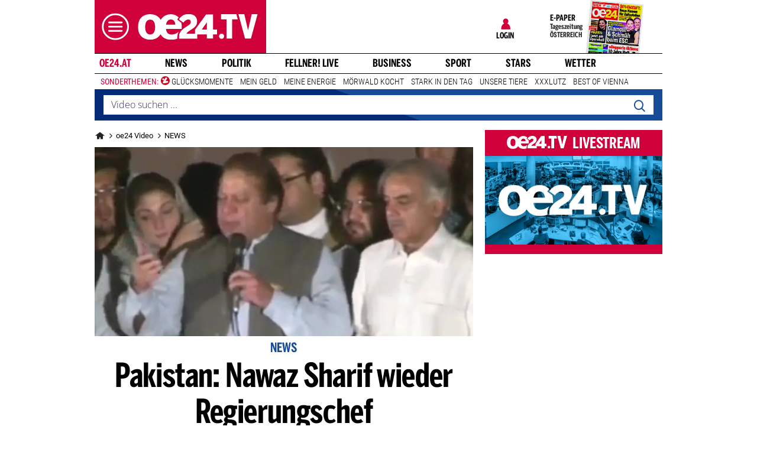

--- FILE ---
content_type: text/css
request_url: https://www.oe24.at/assets/bane/dist_prod/stylesArticle-d04be62660.css
body_size: 77781
content:
@charset "UTF-8";/*!
* @package IcoFont
* @version 1.0.1
* @author IcoFont https://icofont.com
* @copyright Copyright (c) 2015 - 2019 IcoFont
* @license - https://icofont.com/license/
*/@font-face{font-family:IcoFont;font-weight:400;font-style:Regular;src:url(/misc/bane/fonts/icofont/icofont.woff2) format("woff2"),url(/misc/bane/fonts/icofont/icofont.woff) format("woff")}[class*=" icofont-"],[class^=icofont-]{font-family:IcoFont!important;speak:none;font-style:normal;font-weight:400;font-variant:normal;text-transform:none;white-space:nowrap;word-wrap:normal;direction:ltr;line-height:1;-webkit-font-feature-settings:"liga";-webkit-font-smoothing:antialiased}.icofont-listing-box:before{content:"\ef75"}.icofont-search:before{content:"\ed1b"}.icofont-navigation-menu:before{content:"\efa2"}.icofont-curved-left:before{content:"\ea74"}.icofont-curved-right:before{content:"\ea75"}.icofont-dotted-left:before{content:"\ea78"}.icofont-dotted-right:before{content:"\ea79"}.icofont-rounded-left:before{content:"\ea9d"}.icofont-rounded-right:before{content:"\eaa0"}.icofont-thin-left:before{content:"\eac9"}.icofont-thin-right:before{content:"\eaca"}.icofont-facebook:before{content:"\ed37"}.icofont-instagram:before{content:"\ed46"}.icofont-twitter:before{content:"\ed7a"}.icofont-youtube:before{content:"\ed8b"}.icofont-facebook-messenger:before{content:"\ed36"}.icofont-whatsapp:before{content:"\ed86"}.icofont-envelope:before{content:"\ef14"}.icofont-curved-down:before{content:"\ea73"}.icofont-curved-up:before{content:"\ea76"}.icofont-dotted-down:before{content:"\ea77"}.icofont-dotted-up:before{content:"\ea7a"}.icofont-caret-down:before{content:"\ea67"}.icofont-caret-left:before{content:"\ea68"}.icofont-caret-right:before{content:"\ea69"}.icofont-caret-up:before{content:"\ea6a"}.icofont-thin-down:before{content:"\eac8"}.icofont-thin-up:before{content:"\eacb"}.icofont-rounded-down:before{content:"\ea99"}.icofont-rounded-up:before{content:"\eaa1"}.icofont-user-alt-6:before{content:"\ed00"}.icofont-ui-reply:before{content:"\ec7f"}.icofont-refresh:before{content:"\efd1"}.icofont-trophy:before{content:"\edd7"}.icofont-caret-left:before{content:"\ea68"}.icofont-caret-right:before{content:"\ea69"}.icofont-football:before{content:"\eda0"}.icofont-tennis:before{content:"\edd4"}.icofont-clock-time:before{content:"\eedc"}.icofont-ui-clock:before{content:"\ec4e"}.icofont-fire-burn:before{content:"\ef2b"}.icofont-racing-flag-alt:before{content:"\edbc"}.icofont-basketball:before{content:"\ed91"}.icofont-xs{font-size:.5em}.icofont-sm{font-size:.75em}.icofont-md{font-size:1.25em}.icofont-lg{font-size:1.5em}.icofont-1x{font-size:1em}.icofont-2x{font-size:2em}.icofont-3x{font-size:3em}.icofont-4x{font-size:4em}.icofont-5x{font-size:5em}.icofont-6x{font-size:6em}.icofont-7x{font-size:7em}.icofont-8x{font-size:8em}.icofont-9x{font-size:9em}.icofont-10x{font-size:10em}.icofont-fw{text-align:center;width:1.25em}.icofont-ul{list-style-type:none;padding-left:0;margin-left:0}.icofont-ul>li{position:relative;line-height:2em}.icofont-ul>li .icofont{display:inline-block;vertical-align:middle}.icofont-border{border:solid .08em #f1f1f1;border-radius:.1em;padding:.2em .25em .15em}.icofont-pull-left{float:left}.icofont-pull-right{float:right}.icofont.icofont-pull-left{margin-right:.3em}.icofont.icofont-pull-right{margin-left:.3em}.icofont-spin{animation:icofont-spin 2s infinite linear;display:inline-block}.icofont-pulse{animation:icofont-spin 1s infinite steps(8);display:inline-block}@keyframes icofont-spin{0%{transform:rotate(0)}100%{transform:rotate(360deg)}}.icofont-rotate-90{transform:rotate(90deg)}.icofont-rotate-180{transform:rotate(180deg)}.icofont-rotate-270{transform:rotate(270deg)}.icofont-flip-horizontal{transform:scale(-1,1)}.icofont-flip-vertical{transform:scale(1,-1)}.icofont-flip-horizontal.icofont-flip-vertical{transform:scale(-1,-1)}:root .icofont-flip-horizontal,:root .icofont-flip-vertical,:root .icofont-rotate-180,:root .icofont-rotate-270,:root .icofont-rotate-90{filter:none;display:inline-block}.icofont-inverse{color:#fff}.sr-only{border:0;clip:rect(0,0,0,0);height:1px;margin:-1px;overflow:hidden;padding:0;position:absolute;width:1px}.sr-only-focusable:active,.sr-only-focusable:focus{clip:auto;height:auto;margin:0;overflow:visible;position:static;width:auto}@font-face{font-family:oe24condensed;src:url(https://web.oe24cdn.biz/fonts/rl2014/oe24-sans/oe24-sans-comp-bold/Oe24SansComp-Bold.eot);src:url(https://web.oe24cdn.biz/fonts/rl2014/oe24-sans/oe24-sans-comp-bold/Oe24SansComp-Bold.eot?#iefix) format("embedded-opentype"),url(https://web.oe24cdn.biz/fonts/rl2014/oe24-sans/oe24-sans-comp-bold/Oe24SansComp-Bold.woff) format("woff"),url(https://web.oe24cdn.biz/fonts/rl2014/oe24-sans/oe24-sans-comp-bold/Oe24SansComp-Bold.ttf) format("truetype"),url(https://web.oe24cdn.biz/fonts/rl2014/oe24-sans/oe24-sans-comp-bold/Oe24SansComp-Bold.svg#Oe24SansComp-Bold) format("svg");font-style:normal;font-weight:700;text-rendering:optimizeLegibility;font-display:swap}*{text-rendering:optimizeLegibility;text-rendering:geometricPrecision;-moz-font-smoothing:antialiased;-webkit-font-smoothing:antialiased;-webkit-font-smoothing:subpixel-antialiased}@font-face{font-family:"Open Sans";font-style:normal;font-weight:300;font-display:swap;src:url(https://web.oe24cdn.biz/fonts/bane/open-sans/open-sans-v27-latin-300.eot);src:local(""),url(https://web.oe24cdn.biz/fonts/bane/open-sans/open-sans-v27-latin-300.eot?#iefix) format("embedded-opentype"),url(https://web.oe24cdn.biz/fonts/bane/open-sans/open-sans-v27-latin-300.woff2) format("woff2"),url(https://web.oe24cdn.biz/fonts/bane/open-sans/open-sans-v27-latin-300.woff) format("woff"),url(https://web.oe24cdn.biz/fonts/bane/open-sans/open-sans-v27-latin-300.ttf) format("truetype"),url(https://web.oe24cdn.biz/fonts/bane/open-sans/open-sans-v27-latin-300.svg#OpenSans) format("svg")}@font-face{font-family:"Open Sans";font-style:normal;font-weight:400;font-display:swap;src:url(https://web.oe24cdn.biz/fonts/bane/open-sans/open-sans-v27-latin-regular.eot);src:local(""),url(https://web.oe24cdn.biz/fonts/bane/open-sans/open-sans-v27-latin-regular.eot?#iefix) format("embedded-opentype"),url(https://web.oe24cdn.biz/fonts/bane/open-sans/open-sans-v27-latin-regular.woff2) format("woff2"),url(https://web.oe24cdn.biz/fonts/bane/open-sans/open-sans-v27-latin-regular.woff) format("woff"),url(https://web.oe24cdn.biz/fonts/bane/open-sans/open-sans-v27-latin-regular.ttf) format("truetype"),url(https://web.oe24cdn.biz/fonts/bane/open-sans/open-sans-v27-latin-regular.svg#OpenSans) format("svg")}@font-face{font-family:"Open Sans";font-style:normal;font-weight:600;font-display:swap;src:url(https://web.oe24cdn.biz/fonts/bane/open-sans/open-sans-v27-latin-600.eot);src:local(""),url(https://web.oe24cdn.biz/fonts/bane/open-sans/open-sans-v27-latin-600.eot?#iefix) format("embedded-opentype"),url(https://web.oe24cdn.biz/fonts/bane/open-sans/open-sans-v27-latin-600.woff2) format("woff2"),url(https://web.oe24cdn.biz/fonts/bane/open-sans/open-sans-v27-latin-600.woff) format("woff"),url(https://web.oe24cdn.biz/fonts/bane/open-sans/open-sans-v27-latin-600.ttf) format("truetype"),url(https://web.oe24cdn.biz/fonts/bane/open-sans/open-sans-v27-latin-600.svg#OpenSans) format("svg")}@font-face{font-family:"Open Sans";font-style:normal;font-weight:700;font-display:swap;src:url(https://web.oe24cdn.biz/fonts/bane/open-sans/open-sans-v27-latin-700.eot);src:local(""),url(https://web.oe24cdn.biz/fonts/bane/open-sans/open-sans-v27-latin-700.eot?#iefix) format("embedded-opentype"),url(https://web.oe24cdn.biz/fonts/bane/open-sans/open-sans-v27-latin-700.woff2) format("woff2"),url(https://web.oe24cdn.biz/fonts/bane/open-sans/open-sans-v27-latin-700.woff) format("woff"),url(https://web.oe24cdn.biz/fonts/bane/open-sans/open-sans-v27-latin-700.ttf) format("truetype"),url(https://web.oe24cdn.biz/fonts/bane/open-sans/open-sans-v27-latin-700.svg#OpenSans) format("svg")}@font-face{font-family:"Open Sans";font-style:normal;font-weight:800;font-display:swap;src:url(https://web.oe24cdn.biz/fonts/bane/open-sans/open-sans-v27-latin-800.eot);src:local(""),url(https://web.oe24cdn.biz/fonts/bane/open-sans/open-sans-v27-latin-800.eot?#iefix) format("embedded-opentype"),url(https://web.oe24cdn.biz/fonts/bane/open-sans/open-sans-v27-latin-800.woff2) format("woff2"),url(https://web.oe24cdn.biz/fonts/bane/open-sans/open-sans-v27-latin-800.woff) format("woff"),url(https://web.oe24cdn.biz/fonts/bane/open-sans/open-sans-v27-latin-800.ttf) format("truetype"),url(https://web.oe24cdn.biz/fonts/bane/open-sans/open-sans-v27-latin-800.svg#OpenSans) format("svg")}@font-face{font-family:"Open Sans";font-style:italic;font-weight:400;font-display:swap;src:url(https://web.oe24cdn.biz/fonts/bane/open-sans/open-sans-v27-latin-italic.eot);src:local(""),url(https://web.oe24cdn.biz/fonts/bane/open-sans/open-sans-v27-latin-italic.eot?#iefix) format("embedded-opentype"),url(https://web.oe24cdn.biz/fonts/bane/open-sans/open-sans-v27-latin-italic.woff2) format("woff2"),url(https://web.oe24cdn.biz/fonts/bane/open-sans/open-sans-v27-latin-italic.woff) format("woff"),url(https://web.oe24cdn.biz/fonts/bane/open-sans/open-sans-v27-latin-italic.ttf) format("truetype"),url(https://web.oe24cdn.biz/fonts/bane/open-sans/open-sans-v27-latin-italic.svg#OpenSans) format("svg")}@font-face{font-family:"Open Sans";font-style:italic;font-weight:300;font-display:swap;src:url(https://web.oe24cdn.biz/fonts/bane/open-sans/open-sans-v27-latin-300italic.eot);src:local(""),url(https://web.oe24cdn.biz/fonts/bane/open-sans/open-sans-v27-latin-300italic.eot?#iefix) format("embedded-opentype"),url(https://web.oe24cdn.biz/fonts/bane/open-sans/open-sans-v27-latin-300italic.woff2) format("woff2"),url(https://web.oe24cdn.biz/fonts/bane/open-sans/open-sans-v27-latin-300italic.woff) format("woff"),url(https://web.oe24cdn.biz/fonts/bane/open-sans/open-sans-v27-latin-300italic.ttf) format("truetype"),url(https://web.oe24cdn.biz/fonts/bane/open-sans/open-sans-v27-latin-300italic.svg#OpenSans) format("svg")}@font-face{font-family:"Open Sans";font-style:italic;font-weight:600;font-display:swap;src:url(https://web.oe24cdn.biz/fonts/bane/open-sans/open-sans-v27-latin-600italic.eot);src:local(""),url(https://web.oe24cdn.biz/fonts/bane/open-sans/open-sans-v27-latin-600italic.eot?#iefix) format("embedded-opentype"),url(https://web.oe24cdn.biz/fonts/bane/open-sans/open-sans-v27-latin-600italic.woff2) format("woff2"),url(https://web.oe24cdn.biz/fonts/bane/open-sans/open-sans-v27-latin-600italic.woff) format("woff"),url(https://web.oe24cdn.biz/fonts/bane/open-sans/open-sans-v27-latin-600italic.ttf) format("truetype"),url(https://web.oe24cdn.biz/fonts/bane/open-sans/open-sans-v27-latin-600italic.svg#OpenSans) format("svg")}@font-face{font-family:"Open Sans";font-style:italic;font-weight:700;font-display:swap;src:url(https://web.oe24cdn.biz/fonts/bane/open-sans/open-sans-v27-latin-700italic.eot);src:local(""),url(https://web.oe24cdn.biz/fonts/bane/open-sans/open-sans-v27-latin-700italic.eot?#iefix) format("embedded-opentype"),url(https://web.oe24cdn.biz/fonts/bane/open-sans/open-sans-v27-latin-700italic.woff2) format("woff2"),url(https://web.oe24cdn.biz/fonts/bane/open-sans/open-sans-v27-latin-700italic.woff) format("woff"),url(https://web.oe24cdn.biz/fonts/bane/open-sans/open-sans-v27-latin-700italic.ttf) format("truetype"),url(https://web.oe24cdn.biz/fonts/bane/open-sans/open-sans-v27-latin-700italic.svg#OpenSans) format("svg")}@font-face{font-family:"Open Sans";font-style:italic;font-weight:800;font-display:swap;src:url(https://web.oe24cdn.biz/fonts/bane/open-sans/open-sans-v27-latin-800italic.eot);src:local(""),url(https://web.oe24cdn.biz/fonts/bane/open-sans/open-sans-v27-latin-800italic.eot?#iefix) format("embedded-opentype"),url(https://web.oe24cdn.biz/fonts/bane/open-sans/open-sans-v27-latin-800italic.woff2) format("woff2"),url(https://web.oe24cdn.biz/fonts/bane/open-sans/open-sans-v27-latin-800italic.woff) format("woff"),url(https://web.oe24cdn.biz/fonts/bane/open-sans/open-sans-v27-latin-800italic.ttf) format("truetype"),url(https://web.oe24cdn.biz/fonts/bane/open-sans/open-sans-v27-latin-800italic.svg#OpenSans) format("svg")}@font-face{font-family:Roboto;font-style:normal;font-weight:300;font-display:swap;src:url(https://web.oe24cdn.biz/fonts/bane/roboto/roboto-v29-latin-300.eot);src:local(""),url(https://web.oe24cdn.biz/fonts/bane/roboto/roboto-v29-latin-300.eot?#iefix) format("embedded-opentype"),url(https://web.oe24cdn.biz/fonts/bane/roboto/roboto-v29-latin-300.woff2) format("woff2"),url(https://web.oe24cdn.biz/fonts/bane/roboto/roboto-v29-latin-300.woff) format("woff"),url(https://web.oe24cdn.biz/fonts/bane/roboto/roboto-v29-latin-300.ttf) format("truetype"),url(https://web.oe24cdn.biz/fonts/bane/roboto/roboto-v29-latin-300.svg#Roboto) format("svg")}@font-face{font-family:Roboto;font-style:normal;font-weight:400;font-display:swap;src:url(https://web.oe24cdn.biz/fonts/bane/roboto/roboto-v29-latin-regular.eot);src:local(""),url(https://web.oe24cdn.biz/fonts/bane/roboto/roboto-v29-latin-regular.eot?#iefix) format("embedded-opentype"),url(https://web.oe24cdn.biz/fonts/bane/roboto/roboto-v29-latin-regular.woff2) format("woff2"),url(https://web.oe24cdn.biz/fonts/bane/roboto/roboto-v29-latin-regular.woff) format("woff"),url(https://web.oe24cdn.biz/fonts/bane/roboto/roboto-v29-latin-regular.ttf) format("truetype"),url(https://web.oe24cdn.biz/fonts/bane/roboto/roboto-v29-latin-regular.svg#Roboto) format("svg")}@font-face{font-family:Roboto;font-style:normal;font-weight:500;font-display:swap;src:url(https://web.oe24cdn.biz/fonts/bane/roboto/roboto-v29-latin-500.eot);src:local(""),url(https://web.oe24cdn.biz/fonts/bane/roboto/roboto-v29-latin-500.eot?#iefix) format("embedded-opentype"),url(https://web.oe24cdn.biz/fonts/bane/roboto/roboto-v29-latin-500.woff2) format("woff2"),url(https://web.oe24cdn.biz/fonts/bane/roboto/roboto-v29-latin-500.woff) format("woff"),url(https://web.oe24cdn.biz/fonts/bane/roboto/roboto-v29-latin-500.ttf) format("truetype"),url(https://web.oe24cdn.biz/fonts/bane/roboto/roboto-v29-latin-500.svg#Roboto) format("svg")}@font-face{font-family:Roboto;font-style:normal;font-weight:700;font-display:swap;src:url(https://web.oe24cdn.biz/fonts/bane/roboto/roboto-v29-latin-700.eot);src:local(""),url(https://web.oe24cdn.biz/fonts/bane/roboto/roboto-v29-latin-700.eot?#iefix) format("embedded-opentype"),url(https://web.oe24cdn.biz/fonts/bane/roboto/roboto-v29-latin-700.woff2) format("woff2"),url(https://web.oe24cdn.biz/fonts/bane/roboto/roboto-v29-latin-700.woff) format("woff"),url(https://web.oe24cdn.biz/fonts/bane/roboto/roboto-v29-latin-700.ttf) format("truetype"),url(https://web.oe24cdn.biz/fonts/bane/roboto/roboto-v29-latin-700.svg#Roboto) format("svg")}@font-face{font-family:Roboto;font-style:normal;font-weight:900;font-display:swap;src:url(https://web.oe24cdn.biz/fonts/bane/roboto/roboto-v29-latin-900.eot);src:local(""),url(https://web.oe24cdn.biz/fonts/bane/roboto/roboto-v29-latin-900.eot?#iefix) format("embedded-opentype"),url(https://web.oe24cdn.biz/fonts/bane/roboto/roboto-v29-latin-900.woff2) format("woff2"),url(https://web.oe24cdn.biz/fonts/bane/roboto/roboto-v29-latin-900.woff) format("woff"),url(https://web.oe24cdn.biz/fonts/bane/roboto/roboto-v29-latin-900.ttf) format("truetype"),url(https://web.oe24cdn.biz/fonts/bane/roboto/roboto-v29-latin-900.svg#Roboto) format("svg")}@font-face{font-family:"Roboto Condensed";font-style:normal;font-weight:300;font-display:swap;src:url(https://web.oe24cdn.biz/fonts/bane/roboto-condensed/roboto-condensed-v24-latin-300.eot);src:local(""),url(https://web.oe24cdn.biz/fonts/bane/roboto-condensed/roboto-condensed-v24-latin-300.eot?#iefix) format("embedded-opentype"),url(https://web.oe24cdn.biz/fonts/bane/roboto-condensed/roboto-condensed-v24-latin-300.woff2) format("woff2"),url(https://web.oe24cdn.biz/fonts/bane/roboto-condensed/roboto-condensed-v24-latin-300.woff) format("woff"),url(https://web.oe24cdn.biz/fonts/bane/roboto-condensed/roboto-condensed-v24-latin-300.ttf) format("truetype"),url(https://web.oe24cdn.biz/fonts/bane/roboto-condensed/roboto-condensed-v24-latin-300.svg#RobotoCondensed) format("svg")}@font-face{font-family:"Roboto Condensed";font-style:normal;font-weight:400;font-display:swap;src:url(https://web.oe24cdn.biz/fonts/bane/roboto-condensed/roboto-condensed-v24-latin-regular.eot);src:local(""),url(https://web.oe24cdn.biz/fonts/bane/roboto-condensed/roboto-condensed-v24-latin-regular.eot?#iefix) format("embedded-opentype"),url(https://web.oe24cdn.biz/fonts/bane/roboto-condensed/roboto-condensed-v24-latin-regular.woff2) format("woff2"),url(https://web.oe24cdn.biz/fonts/bane/roboto-condensed/roboto-condensed-v24-latin-regular.woff) format("woff"),url(https://web.oe24cdn.biz/fonts/bane/roboto-condensed/roboto-condensed-v24-latin-regular.ttf) format("truetype"),url(https://web.oe24cdn.biz/fonts/bane/roboto-condensed/roboto-condensed-v24-latin-regular.svg#RobotoCondensed) format("svg")}@font-face{font-family:"Roboto Condensed";font-style:normal;font-weight:700;font-display:swap;src:url(https://web.oe24cdn.biz/fonts/bane/roboto-condensed/roboto-condensed-v24-latin-700.eot);src:local(""),url(https://web.oe24cdn.biz/fonts/bane/roboto-condensed/roboto-condensed-v24-latin-700.eot?#iefix) format("embedded-opentype"),url(https://web.oe24cdn.biz/fonts/bane/roboto-condensed/roboto-condensed-v24-latin-700.woff2) format("woff2"),url(https://web.oe24cdn.biz/fonts/bane/roboto-condensed/roboto-condensed-v24-latin-700.woff) format("woff"),url(https://web.oe24cdn.biz/fonts/bane/roboto-condensed/roboto-condensed-v24-latin-700.ttf) format("truetype"),url(https://web.oe24cdn.biz/fonts/bane/roboto-condensed/roboto-condensed-v24-latin-700.svg#RobotoCondensed) format("svg")}.lazyload,.lazyloading{opacity:1}.lazyloaded{opacity:1;transition:opacity 77ms}html{scroll-behavior:smooth}.videoStory .storyImage{position:relative}.videoStory .storyImage::after{content:url(/misc/bane/images/icons/video-play.svg);display:inline-block;width:35px;height:35px;position:absolute;right:-5px;top:30px;transform:translate(-50%,-50%);background-color:rgba(255,255,255,.8);margin:0;padding:5px 10px 7px 12px}.videoStory:hover .storyImage::after{content:url(/misc/bane/images/icons/video-play-white.svg);display:inline-block;width:35px;height:35px;position:absolute;right:-5px;top:30px;transform:translate(-50%,-50%);background-color:#d0013a;margin:0;padding:5px 10px 7px 12px}.videoStory.epaperArticle .storyImage::after,.videoStory.vip .storyImage::after{right:-5px;top:60px}.videoStory.epaperArticle:hover .storyImage::after,.videoStory.vip:hover .storyImage::after{right:-5px;top:60px}.videobanner.start .videoWrapper video.video-js{display:none}.videobanner.start img{display:block;aspect-ratio:2/1}.videobanner img{display:none}.tp-modal .tp-close{top:5px!important;right:5px!important;border-radius:unset!important;box-shadow:none!important;background:transparent url("data:image/svg+xml,%3Csvg width='11' height='11' fill='none' xmlns='http://www.w3.org/2000/svg'%3E%3Cpath fill-rule='evenodd' clip-rule='evenodd' d='M11 1.368L9.632 0 5.5 4.142 1.368 0 0 1.368 4.142 5.5 0 9.632 1.368 11 5.5 6.858 9.632 11 11 9.632 6.858 5.5 11 1.368z' fill='%23707070' stroke-width='4'/%3E%3C/svg%3E") center center no-repeat!important}@media screen and (max-width:578px){.tp-modal .tp-close{right:5px!important}}.pur-offers .logoutbutton{padding:10px 20px;background-color:#0a64b8;color:#fff;border:1px solid #0a64b8;cursor:pointer;border-radius:4px;outline:0;line-height:20px;float:right;margin-bottom:30px;transition:.6s ease}.pur-offers .logoutbutton:hover{background-color:#095aa5;border-color:#095aa5;color:#fff;cursor:pointer;opacity:1}.layout_sport_wm .icon{display:none;width:24px;height:24px;background-size:contain;background-repeat:no-repeat;margin-right:8px}.layout_sport_wm .icon.iconFussball{display:block;background-image:url(/misc/bane/images/bet-austria/football.svg)}.layout_sport_wm .icon.iconPokal{display:block;background-image:url(/misc/bane/images/bet-austria/trophy.svg)}.layout_sport_wm .icon.iconPokalWhite{display:block;background-image:url(/misc/bane/images/bet-austria/trophy_white.svg)}.layout_sport_wm .icon.iconBaseball{display:block;background-image:url(/misc/bane/images/bet-austria/baseball.svg)}.layout_sport_wm .icon.iconBasketball{display:block;background-image:url(/misc/bane/images/bet-austria/basketball.svg)}.layout_sport_wm .icon.iconFootball{display:block;background-image:url(/misc/bane/images/bet-austria/football.svg)}.layout_sport_wm .icon.iconGolf{display:block;background-image:url(/misc/bane/images/bet-austria/golf.svg)}.layout_sport_wm .icon.iconEishockey{display:block;background-image:url(/misc/bane/images/bet-austria/hockey.svg)}.layout_sport_wm .icon.iconMotorBike{display:block;background-image:url(/misc/bane/images/bet-austria/motor-bike.svg)}.layout_sport_wm .icon.iconRacingFlag{display:block;background-image:url(/misc/bane/images/bet-austria/racingflag.svg)}.layout_sport_wm .icon.iconRugby{display:block;background-image:url(/misc/bane/images/bet-austria/rugby.svg)}.layout_sport_wm .icon.iconSki{display:block;background-image:url(/misc/bane/images/bet-austria/ski.svg)}.layout_sport_wm .icon.iconVolleyball{display:block;background-image:url(/misc/bane/images/bet-austria/volleyball.svg)}.layout_sport_wm .icon.iconTennis{display:block;background-image:url(/misc/bane/images/bet-austria/tennis.svg)}.layout_sport_wm .icon.iconFlaggeArgentinien{display:block;background-image:url(/misc/bane/images/bet-austria/flags/argentinien.png)}.layout_sport_wm .icon.iconFlaggeAustralien{display:block;background-image:url(/misc/bane/images/bet-austria/flags/australien.png)}.layout_sport_wm .icon.iconFlaggeBelgien,.layout_sport_wm .icon.iconFlaggeBelgium{display:block;background-image:url(/misc/bane/images/bet-austria/flags/belgien.png)}.layout_sport_wm .icon.iconFlaggeBrasilien{display:block;background-image:url(/misc/bane/images/bet-austria/flags/brasilien.png)}.layout_sport_wm .icon.iconFlaggeCostaRica{display:block;background-image:url(/misc/bane/images/bet-austria/flags/costarica.png)}.layout_sport_wm .icon.iconFlaggeDanemark,.layout_sport_wm .icon.iconFlaggeDenmark,.layout_sport_wm .icon.iconFlaggeDänemark{display:block;background-image:url(/misc/bane/images/bet-austria/flags/danemark.png)}.layout_sport_wm .icon.iconFlaggeDeutschland,.layout_sport_wm .icon.iconFlaggeGermany{display:block;background-image:url(/misc/bane/images/bet-austria/flags/deutschland.png)}.layout_sport_wm .icon.iconFlaggeEcuador,.layout_sport_wm .icon.iconFlaggeEkuador{display:block;background-image:url(/misc/bane/images/bet-austria/flags/ecuador.png)}.layout_sport_wm .icon.iconFlaggeEngland{display:block;background-image:url(/misc/bane/images/bet-austria/flags/england.png)}.layout_sport_wm .icon.iconFlaggeFinland,.layout_sport_wm .icon.iconFlaggeFinnland{display:block;background-image:url(/misc/bane/images/bet-austria/flags/finnland.png)}.layout_sport_wm .icon.iconFlaggeFrance,.layout_sport_wm .icon.iconFlaggeFrankreich{display:block;background-image:url(/misc/bane/images/bet-austria/flags/frankreich.png)}.layout_sport_wm .icon.iconFlaggeGhana{display:block;background-image:url(/misc/bane/images/bet-austria/flags/ghana.png)}.layout_sport_wm .icon.iconFlaggeIran{display:block;background-image:url(/misc/bane/images/bet-austria/flags/iran.png)}.layout_sport_wm .icon.iconFlaggeItalien,.layout_sport_wm .icon.iconFlaggeItaly{display:block;background-image:url(/misc/bane/images/bet-austria/flags/italien.png)}.layout_sport_wm .icon.iconFlaggeJapan{display:block;background-image:url(/misc/bane/images/bet-austria/flags/japan.png)}.layout_sport_wm .icon.iconFlaggeKamerun{display:block;background-image:url(/misc/bane/images/bet-austria/flags/kamerun.png)}.layout_sport_wm .icon.iconFlaggeKanada{display:block;background-image:url(/misc/bane/images/bet-austria/flags/kanada.png)}.layout_sport_wm .icon.iconFlaggeKatar{display:block;background-image:url(/misc/bane/images/bet-austria/flags/katar.png)}.layout_sport_wm .icon.iconFlaggeCroatia,.layout_sport_wm .icon.iconFlaggeKroatien{display:block;background-image:url(/misc/bane/images/bet-austria/flags/kroatien.png)}.layout_sport_wm .icon.iconFlaggeMarokko{display:block;background-image:url(/misc/bane/images/bet-austria/flags/marokko.png)}.layout_sport_wm .icon.iconFlaggeMazedonien,.layout_sport_wm .icon.iconFlaggeNordmazedonien,.layout_sport_wm .icon.iconFlaggeNorthmacedonia{display:block;background-image:url(/misc/bane/images/bet-austria/flags/mazedonien.png)}.layout_sport_wm .icon.iconFlaggeMexiko{display:block;background-image:url(/misc/bane/images/bet-austria/flags/mexiko.png)}.layout_sport_wm .icon.iconFlaggeNetherlands,.layout_sport_wm .icon.iconFlaggeNiederlande{display:block;background-image:url(/misc/bane/images/bet-austria/flags/niederlande.png)}.layout_sport_wm .icon.iconFlaggeAustria,.layout_sport_wm .icon.iconFlaggeOsterreich,.layout_sport_wm .icon.iconFlaggeÖsterreich{display:block;background-image:url(/misc/bane/images/bet-austria/flags/osterreich.png)}.layout_sport_wm .icon.iconFlaggePoland,.layout_sport_wm .icon.iconFlaggePolen{display:block;background-image:url(/misc/bane/images/bet-austria/flags/polen.png)}.layout_sport_wm .icon.iconFlaggePortugal{display:block;background-image:url(/misc/bane/images/bet-austria/flags/portugal.png)}.layout_sport_wm .icon.iconFlaggeRussianfederation,.layout_sport_wm .icon.iconFlaggeRussland{display:block;background-image:url(/misc/bane/images/bet-austria/flags/russland.png)}.layout_sport_wm .icon.iconFlaggeSaudi-Arabien,.layout_sport_wm .icon.iconFlaggeSaudiArabien{display:block;background-image:url(/misc/bane/images/bet-austria/flags/saudiarabien.png)}.layout_sport_wm .icon.iconFlaggeSchottland,.layout_sport_wm .icon.iconFlaggeScotland{display:block;background-image:url(/misc/bane/images/bet-austria/flags/schottland.png)}.layout_sport_wm .icon.iconFlaggeSchweden,.layout_sport_wm .icon.iconFlaggeSweden{display:block;background-image:url(/misc/bane/images/bet-austria/flags/schweden.png)}.layout_sport_wm .icon.iconFlaggeSchweiz,.layout_sport_wm .icon.iconFlaggeSwitzerland{display:block;background-image:url(/misc/bane/images/bet-austria/flags/schweiz.png)}.layout_sport_wm .icon.iconFlaggeSenegal{display:block;background-image:url(/misc/bane/images/bet-austria/flags/senegal.png)}.layout_sport_wm .icon.iconFlaggeSerbien,.layout_sport_wm .icon.iconFlaggeSwitzerland{display:block;background-image:url(/misc/bane/images/bet-austria/flags/serbien.png)}.layout_sport_wm .icon.iconFlaggeSlovakia,.layout_sport_wm .icon.iconFlaggeSlowakei{display:block;background-image:url(/misc/bane/images/bet-austria/flags/slowakei.png)}.layout_sport_wm .icon.iconFlaggeSpain,.layout_sport_wm .icon.iconFlaggeSpanien{display:block;background-image:url(/misc/bane/images/bet-austria/flags/spanien.png)}.layout_sport_wm .icon.iconFlaggeRepublikKorea,.layout_sport_wm .icon.iconFlaggeSudkorea,.layout_sport_wm .icon.iconFlaggeSuedkorea,.layout_sport_wm .icon.iconFlaggeSüdkorea{display:block;background-image:url(/misc/bane/images/bet-austria/flags/suedkorea.png)}.layout_sport_wm .icon.iconFlaggeCzechrepublic,.layout_sport_wm .icon.iconFlaggeTschechien,.layout_sport_wm .icon.iconFlaggeTschechischeRepublik{display:block;background-image:url(/misc/bane/images/bet-austria/flags/tschechien.png)}.layout_sport_wm .icon.iconFlaggeTuerkei,.layout_sport_wm .icon.iconFlaggeTurkey,.layout_sport_wm .icon.iconFlaggeTürkei{display:block;background-image:url(/misc/bane/images/bet-austria/flags/tuerkei.png)}.layout_sport_wm .icon.iconFlaggeTunesien{display:block;background-image:url(/misc/bane/images/bet-austria/flags/tunesien.png)}.layout_sport_wm .icon.iconFlaggeUkraine{display:block;background-image:url(/misc/bane/images/bet-austria/flags/ukraine.png)}.layout_sport_wm .icon.iconFlaggeHungary,.layout_sport_wm .icon.iconFlaggeUngarn{display:block;background-image:url(/misc/bane/images/bet-austria/flags/ungarn.png)}.layout_sport_wm .icon.iconFlaggeUruguay{display:block;background-image:url(/misc/bane/images/bet-austria/flags/uruguay.png)}.layout_sport_wm .icon.iconFlaggeUSA{display:block;background-image:url(/misc/bane/images/bet-austria/flags/usa.png)}.layout_sport_wm .icon.iconFlaggeWales{display:block;background-image:url(/misc/bane/images/bet-austria/flags/wales.png)}.layout_sport_wm .breadcrumbsBox .icon{display:block;width:unset;height:unset;margin-right:0}@media (max-width:1023px){.hide-on-mobile{display:none!important}}@media (min-width:1024px){.hide-on-desktop{display:none!important}}.layout_beste_rabatte .headerDesktop.headerSticky .logo-branding .sub-brand a{width:95px}.layout_welt_deutschland .headerMobile .subBrand>a>img{width:125px;padding-left:8px}.layout_welt_deutschland .headerDesktop .logo-branding .sub-brand a img{width:83%}.layout_welt_deutschland .headerDesktop.headerSticky .logo-branding .sub-brand{padding-left:10px}.layout_welt_deutschland .headerDesktop.headerSticky .logo-branding .sub-brand a img{width:75%}.video-bm-nocmp-l{text-decoration:underline;color:#00f;cursor:pointer}.oe24Bane .articleTeaser .video-bm-nocmp,.oe24Bane .articleTeaser .video-bm-nocmp .video-bm-nocmp-l{color:#fff}.oe24lsSlide{position:absolute;background:rgba(255,255,255,.75);border:none;color:#333;background-color:transparent;top:50%;width:44px;height:44px;border-radius:50%;transform:translateY(-50%);outline:0}.oe24lsSlide:focus{outline:0}.oe24lsSlide .oe24lsSlideIcon{position:absolute;left:20%;top:20%;width:60%;height:60%;fill:currentColor}.oe24lsSlide.previous{left:-10px}.oe24lsSlide.next{right:-10px}body{font-family:"Open Sans",sans-serif;font-size:1.15rem;line-height:1.5;font-weight:400;font-style:normal;margin:0}.img-fluid{max-width:100%;height:auto}a,a:active,a:hover,a:link,a:visited{text-decoration:none;color:#000}.wrapper{width:100%}@media screen and (min-width:992px){.wrapper{width:990px;max-width:990px}}.wrapper>.container>.row>.content{width:100%}.wrapper .container{background-color:#fff}.oe24Bane.singleBox{background-color:transparent}.oe24Bane.singleBox .betAustria.tipp.slim{background-color:unset}.oe24Bane.singleBox .betAustria.tipp.slim .mainBg{border-radius:unset}.layout_meinauto24 .headerMobile .navbarBrand .navbarBrandImage{padding:6px 5px}.layout_meinauto24 .headerMobile .navbarBrand .navbar-brand .navbarBrandImage img{width:61px}.layout_superbonus .headerDesktop .navTopBrand img{width:100%;padding-top:10px}.layout_superbonus .headerDesktop.headerSticky .navTopBrand img{padding-top:0}.layout_superbonus .headerDesktop.headerSticky .logo-branding .sub-brand{padding-left:10px}.layout_advent .header.headerDesktop .navTop .logo-branding .sub-brand{padding-left:0}.adSlotAdition{display:block;margin:0 auto;text-align:center;background-color:transparent}.banner .adSlotAdition,.content .adSlotAdition,.teaser .adSlotAdition{margin:5px auto 10px}.teaser .adSlotAdition{margin-top:0}.content .story .adSlotAdition{margin:0 auto}.Superbanner_div{width:960px}#Superbanner{width:960px;margin:0}@media (max-width:960px){#Superbanner{max-width:100%;overflow-y:auto}}#Skyscrapers,#adSlot_SKY01-Right,.adSlot_vertical-right{position:absolute;left:980px;top:0;background-color:transparent}.adSlotAdition#adSlot_SKY01-Right,.adSlotAdition#adSlot_SKY02-Left,.adSlotAdition.adSlot_vertical-left,.adSlotAdition.adSlot_vertical-right{position:fixed}#ArticleLeft1{margin-top:15px}#ArticleLeft2{width:100%;max-width:960px;overflow:hidden;background:0 0}#ArticleLeft1,#OutstreamAd1,#Skyscraper1,#Skyscrapers,#adSlot_SKY01-Right,#adv_sitebar,.adSlot_vertical-right{display:none}.articleContent .articleContentSlideshowContainer .adSlotAdition#OutstreamAd1 .OUTBRAIN .ob-widget-footer{margin-top:-30px;margin-bottom:30px}@media (min-width:1100px){#ArticleLeft1,#OutstreamAd1,#Skyscraper1,#Skyscrapers,#adSlot_SKY01-Right,#adv_sitebar,.adSlot_vertical-right{display:block}}.adSlotAdition#Contentad1,.adSlotAdition#Contentad2,.adSlotAdition#Contentad3,.adSlotAdition#MobileArtikelBottom,.adSlotAdition#MobileArtikelMiddle,.adSlotAdition#MobileArtikelTop,.adSlotAdition#MobileBottom,.adSlotAdition#MobileMiddle,.adSlotAdition#MobileMiddle2,.adSlotAdition#MobileMiddle3,.adSlotAdition#MobileMiddle4,.adSlotAdition#MobileMiddle5,.adSlotAdition#MobileMiddle6,.adSlotAdition#MobileMiddle7,.adSlotAdition#MobileTop{min-height:250px}.adSlotAdition#MadSlot_R19,.adSlotAdition#adSlot_MR01,.adSlotAdition#adSlot_MR02,.adSlotAdition#adSlot_MR03,.adSlotAdition#adSlot_MR04,.adSlotAdition#adSlot_MR05,.adSlotAdition#adSlot_MR06,.adSlotAdition#adSlot_MR07,.adSlotAdition#adSlot_MR08,.adSlotAdition#adSlot_MR09,.adSlotAdition#adSlot_MR10,.adSlotAdition#adSlot_MR11,.adSlotAdition#adSlot_MR12,.adSlotAdition#adSlot_MR13,.adSlotAdition#adSlot_MR14,.adSlotAdition#adSlot_MR15,.adSlotAdition#adSlot_MR16,.adSlotAdition#adSlot_MR17,.adSlotAdition#adSlot_MR18,.adSlotAdition#adSlot_MR20,.adSlotAdition.adSlot_button,.adSlotAdition.adSlot_vertical{min-height:600px}.adSlotAdition#MR00,.adSlotAdition.adSlot_top.startbig{min-height:76px}.adSlotAdition#Contentad_Sky1,.adSlotAdition#Contentad_Sky2,.adSlotAdition#Contentad_Sky3,.adSlotAdition#HPA1,.adSlotAdition#HPA2,.adSlotAdition#HPA3,.adSlotAdition#adSlot_HPA01,.adSlotAdition#adSlot_HPA02,.adSlotAdition#adSlot_HPA03,.adSlotAdition.adSlot_vertical{min-height:600px}.adSlotAdition#ArticleLeft1{min-height:70px}.adSlotAdition#MobileXMas{min-height:250px}@media (min-width:1024px){.adSlotAdition#MadSlot_R19,.adSlotAdition#adSlot_MR01,.adSlotAdition#adSlot_MR02,.adSlotAdition#adSlot_MR03,.adSlotAdition#adSlot_MR04,.adSlotAdition#adSlot_MR05,.adSlotAdition#adSlot_MR06,.adSlotAdition#adSlot_MR07,.adSlotAdition#adSlot_MR08,.adSlotAdition#adSlot_MR09,.adSlotAdition#adSlot_MR10,.adSlotAdition#adSlot_MR11,.adSlotAdition#adSlot_MR12,.adSlotAdition#adSlot_MR13,.adSlotAdition#adSlot_MR14,.adSlotAdition#adSlot_MR15,.adSlotAdition#adSlot_MR16,.adSlotAdition#adSlot_MR17,.adSlotAdition#adSlot_MR18,.adSlotAdition#adSlot_MR20,.adSlotAdition.adSlot_button{min-height:250px}}.articleContent .bodyText .adSlotAdition iframe{min-height:250px}.adSlotAdition.adSlotShadow{box-shadow:none}@media (min-width:1024px){.adSlotAdition.adSlotShadow{box-shadow:0 0 10px 1px rgba(0,0,0,.1)}}.articleTextBox .adSlotAdition{margin:15px 0}.articleTextBox .adSlotAdition#MadSlot_R19>div,.articleTextBox .adSlotAdition#adSlot_MR01>div,.articleTextBox .adSlotAdition#adSlot_MR02>div,.articleTextBox .adSlotAdition#adSlot_MR03>div,.articleTextBox .adSlotAdition#adSlot_MR04>div,.articleTextBox .adSlotAdition#adSlot_MR05>div,.articleTextBox .adSlotAdition#adSlot_MR06>div,.articleTextBox .adSlotAdition#adSlot_MR07>div,.articleTextBox .adSlotAdition#adSlot_MR08>div,.articleTextBox .adSlotAdition#adSlot_MR09>div,.articleTextBox .adSlotAdition#adSlot_MR10>div,.articleTextBox .adSlotAdition#adSlot_MR11>div,.articleTextBox .adSlotAdition#adSlot_MR12>div,.articleTextBox .adSlotAdition#adSlot_MR13>div,.articleTextBox .adSlotAdition#adSlot_MR14>div,.articleTextBox .adSlotAdition#adSlot_MR15>div,.articleTextBox .adSlotAdition#adSlot_MR16>div,.articleTextBox .adSlotAdition#adSlot_MR17>div,.articleTextBox .adSlotAdition#adSlot_MR18>div,.articleTextBox .adSlotAdition#adSlot_MR20>div,.articleTextBox .adSlotAdition.adSlot_button>div{position:sticky;top:100px;margin-bottom:15px}@media screen and (min-width:1024px){.articleTextBox .adSlotAdition#MadSlot_R19>div,.articleTextBox .adSlotAdition#adSlot_MR01>div,.articleTextBox .adSlotAdition#adSlot_MR02>div,.articleTextBox .adSlotAdition#adSlot_MR03>div,.articleTextBox .adSlotAdition#adSlot_MR04>div,.articleTextBox .adSlotAdition#adSlot_MR05>div,.articleTextBox .adSlotAdition#adSlot_MR06>div,.articleTextBox .adSlotAdition#adSlot_MR07>div,.articleTextBox .adSlotAdition#adSlot_MR08>div,.articleTextBox .adSlotAdition#adSlot_MR09>div,.articleTextBox .adSlotAdition#adSlot_MR10>div,.articleTextBox .adSlotAdition#adSlot_MR11>div,.articleTextBox .adSlotAdition#adSlot_MR12>div,.articleTextBox .adSlotAdition#adSlot_MR13>div,.articleTextBox .adSlotAdition#adSlot_MR14>div,.articleTextBox .adSlotAdition#adSlot_MR15>div,.articleTextBox .adSlotAdition#adSlot_MR16>div,.articleTextBox .adSlotAdition#adSlot_MR17>div,.articleTextBox .adSlotAdition#adSlot_MR18>div,.articleTextBox .adSlotAdition#adSlot_MR20>div,.articleTextBox .adSlotAdition.adSlot_button>div{position:unset;top:unset}}.adSlotAdition#MadSlot_R19,.adSlotAdition#adSlot_MR01,.adSlotAdition#adSlot_MR02,.adSlotAdition#adSlot_MR03,.adSlotAdition#adSlot_MR04,.adSlotAdition#adSlot_MR05,.adSlotAdition#adSlot_MR06,.adSlotAdition#adSlot_MR07,.adSlotAdition#adSlot_MR08,.adSlotAdition#adSlot_MR09,.adSlotAdition#adSlot_MR10,.adSlotAdition#adSlot_MR11,.adSlotAdition#adSlot_MR12,.adSlotAdition#adSlot_MR13,.adSlotAdition#adSlot_MR14,.adSlotAdition#adSlot_MR15,.adSlotAdition#adSlot_MR16,.adSlotAdition#adSlot_MR17,.adSlotAdition#adSlot_MR18,.adSlotAdition#adSlot_MR20,.adSlotAdition.adSlot_button{overflow:visible}@media screen and (min-width:1024px){.adSlotAdition#MadSlot_R19,.adSlotAdition#adSlot_MR01,.adSlotAdition#adSlot_MR02,.adSlotAdition#adSlot_MR03,.adSlotAdition#adSlot_MR04,.adSlotAdition#adSlot_MR05,.adSlotAdition#adSlot_MR06,.adSlotAdition#adSlot_MR07,.adSlotAdition#adSlot_MR08,.adSlotAdition#adSlot_MR09,.adSlotAdition#adSlot_MR10,.adSlotAdition#adSlot_MR11,.adSlotAdition#adSlot_MR12,.adSlotAdition#adSlot_MR13,.adSlotAdition#adSlot_MR14,.adSlotAdition#adSlot_MR15,.adSlotAdition#adSlot_MR16,.adSlotAdition#adSlot_MR17,.adSlotAdition#adSlot_MR18,.adSlotAdition#adSlot_MR20,.adSlotAdition.adSlot_button{overflow:unset}}.adSlotAdition#MadSlot_R19>div,.adSlotAdition#adSlot_MR01>div,.adSlotAdition#adSlot_MR02>div,.adSlotAdition#adSlot_MR03>div,.adSlotAdition#adSlot_MR04>div,.adSlotAdition#adSlot_MR05>div,.adSlotAdition#adSlot_MR06>div,.adSlotAdition#adSlot_MR07>div,.adSlotAdition#adSlot_MR08>div,.adSlotAdition#adSlot_MR09>div,.adSlotAdition#adSlot_MR10>div,.adSlotAdition#adSlot_MR11>div,.adSlotAdition#adSlot_MR12>div,.adSlotAdition#adSlot_MR13>div,.adSlotAdition#adSlot_MR14>div,.adSlotAdition#adSlot_MR15>div,.adSlotAdition#adSlot_MR16>div,.adSlotAdition#adSlot_MR17>div,.adSlotAdition#adSlot_MR18>div,.adSlotAdition#adSlot_MR20>div,.adSlotAdition.adSlot_button>div{position:sticky;top:100px}@media screen and (min-width:1024px){.adSlotAdition#MadSlot_R19>div,.adSlotAdition#adSlot_MR01>div,.adSlotAdition#adSlot_MR02>div,.adSlotAdition#adSlot_MR03>div,.adSlotAdition#adSlot_MR04>div,.adSlotAdition#adSlot_MR05>div,.adSlotAdition#adSlot_MR06>div,.adSlotAdition#adSlot_MR07>div,.adSlotAdition#adSlot_MR08>div,.adSlotAdition#adSlot_MR09>div,.adSlotAdition#adSlot_MR10>div,.adSlotAdition#adSlot_MR11>div,.adSlotAdition#adSlot_MR12>div,.adSlotAdition#adSlot_MR13>div,.adSlotAdition#adSlot_MR14>div,.adSlotAdition#adSlot_MR15>div,.adSlotAdition#adSlot_MR16>div,.adSlotAdition#adSlot_MR17>div,.adSlotAdition#adSlot_MR18>div,.adSlotAdition#adSlot_MR20>div,.adSlotAdition.adSlot_button>div{position:unset;top:unset}}@media (min-width:1024px){.articleContent{padding-left:0;padding-right:0}.articleTeaser{padding-left:20px;padding-right:0}.articleTeaser>.teaserBox{display:block;padding:0 10px;box-shadow:0 0 10px 1px rgba(0,0,0,.1)}}.articleContent.vip:not(.loaded){visibility:hidden}.articleContent.vip:not(.loaded)::after{content:"oe24VIP Inhalt wird geladen..";font-family:Roboto,sans-serif;text-align:center;font-weight:700;height:100%;width:100%;position:absolute;left:0;top:0;background:url(/images/oe24plus/loader-r.gif) center 20% no-repeat;visibility:visible}.articleContent.vip .articleContentTopBox{position:relative}.articleContent.vip .articleContentTopBox::before{content:" ";display:block;position:absolute;top:21px;left:5px;width:90px;height:30px;background:url(/images/oe24vip/logos/oe24vip-logo.svg) 0 0 no-repeat;z-index:1}.articleContent .articleInfo{font-family:"Roboto Condensed",sans-serif;text-transform:uppercase;font-size:.6875rem;font-weight:400;flex-direction:row;justify-content:space-between;white-space:nowrap;overflow:hidden;margin-left:-4px}.articleContent .articleInfo .breadcrumbsBox{width:100%;display:flex;flex-direction:row;white-space:nowrap;overflow:auto hidden}@media screen and (min-width:500px){.articleContent .articleInfo{justify-content:space-between}.articleContent .articleInfo .breadcrumbsBox{width:unset}}.articleContent .articleInfo .articleHomeChannelPhiloro{text-transform:initial!important}.articleContent .articleInfo .articleHomeChannel{color:#666}.articleContent .articleTitelBox{text-align:center}.articleContent .articleTitelBox .articlePreTitle{font-family:oe24condensed,sans-serif;transform:rotateZ(.029deg);-webkit-transform:rotateZ(.029deg);-moz-transform:rotateZ(.029deg);font-size:1.125rem;line-height:1;text-transform:uppercase;color:#d0013a;margin-top:10px;margin-bottom:4px;text-align:center}.articleContent .articleTitelBox h1{font-family:oe24condensed,sans-serif;transform:rotateZ(.029deg);-webkit-transform:rotateZ(.029deg);-moz-transform:rotateZ(.029deg);font-size:31px;line-height:1.1;color:#000;letter-spacing:-.6px;margin-bottom:20px}.articleContent .articleContentTopBox .articleDateTime{line-height:1;padding-left:5px}@media screen and (min-width:768px){.articleContent .articleContentTopBox .articleDateTime{line-height:1.3}}.articleContent .articleContentTopBox .articleDateTime .text{font-family:Roboto,sans-serif;font-size:13px;display:inline-block}@media screen and (min-width:768px){.articleContent .articleContentTopBox .articleDateTime .text{font-size:1rem}}.articleContent .articleContentTopBox .articleDateTime .date{font-family:Roboto,sans-serif;font-size:12px;display:inline-block}@media screen and (min-width:768px){.articleContent .articleContentTopBox .articleDateTime .date{font-size:.9375rem}}.articleContent .articleContentTopBox .articleDateTime .separator{font-size:14px;display:inline-block}@media screen and (min-width:768px){.articleContent .articleContentTopBox .articleDateTime .separator{font-size:unset}}.articleContent .articleTextBox{font-family:"Open Sans",sans-serif;position:relative}.articleContent.autoTrunc .articleTextBox::after{content:"";display:block;position:absolute;bottom:0;height:100px;width:100%;background:#fff;background:linear-gradient(0deg,#fff 0,rgba(255,255,255,.6755077031) 24%,rgba(255,255,255,0) 41%)}.articleContent .articleTextBox .leadText{font-size:1.215rem;line-height:1.5;font-family:Roboto,sans-serif;font-weight:700}.articleContent .articleTextBox p{line-height:1.55}.articleContent.vip .articleTextBox .bodyText{padding-bottom:30px}.articleContent .articleTextBox .bodyText{word-break:break-word}.articleContent .articleTextBox .bodyText a,.articleTextBox a{color:#1a0dab;text-decoration:underline}.articleContent .articleTextBox h2,.articleContent .articleTextBox h3{font-family:Roboto,sans-serif;font-weight:700;transform:rotateZ(.029deg);-webkit-transform:rotateZ(.029deg);-moz-transform:rotateZ(.029deg);margin:0}.articleContent .articleTextBox h2{font-size:1.375rem;text-align:left;line-height:1.3;padding-bottom:10px}.articleContent .articleTextBox h3{font-size:1.25rem;padding-bottom:10px;line-height:1.3}.articleContent .articleTextBox h4{font-family:oe24condensed,sans-serif;transform:rotateZ(.029deg);-webkit-transform:rotateZ(.029deg);-moz-transform:rotateZ(.029deg);font-size:1.125rem;margin-bottom:5px}.articleContent .articleTextBox h3,.articleContent .articleTextBox h4{margin:0}.articleContent .author{font-family:Roboto,sans-serif;font-size:13px;padding-left:5px}@media screen and (min-width:768px){.articleContent .author{font-size:1rem}}.articleContent .author a{display:inline-block;font-weight:600}.articleContent .bodyText iframe{width:100%;max-width:100%;background-color:#fff;min-height:50vw}.articleContent .bodyText>iframe{margin:15px 0}.articleContent .bodyText iframe.covidFrame{min-height:auto!important}@media screen and (min-width:1024px){.articleContent .bodyText iframe{min-height:360px}}.articleContent .bodyText .articleVideoBox{margin:15px 0}@media (min-width:768px){.articleContent .articleTitelBox h1{font-size:3.5rem;margin-bottom:25px}.articleContent .articleTitelBox .articlePreTitle{font-size:1.375rem;margin-top:10px;margin-bottom:8px}.articleContent .articleTextBox .leadText{font-size:1.275rem}.articleContent .articleTextBox h2{font-size:1.625rem}.articleContent .articleTextBox h3{font-size:1.5rem}.articleContent .articleTextBox h4{font-size:1.375rem}.articleContent.vip .articleContentTopBox::before{content:" ";display:block;position:absolute;top:21px;left:5px;width:115px;height:30px;background:url(/images/oe24vip/logos/oe24vip-logo.svg) 0 0 no-repeat;z-index:1}}.articleContent .overrideImage .overrideImageCopyright{font-family:Roboto,sans-serif;font-size:11px;font-weight:300;line-height:1.1;color:#56524e;opacity:.8;margin-top:6px}@media screen and (min-width:768px){.articleContent .overrideImage .overrideImageCopyright{font-size:12px}}.articleContent .overrideImage .overideImageBodyText{font-size:13px;display:block}@media screen and (min-width:768px){.articleContent .overrideImage .overideImageBodyText{font-size:.875rem}}.articleContent .overrideImage .overideImageBodyText p{margin-top:.25rem;margin-bottom:.25rem}.articleContent .articleTextBox table{border-color:#d0d0d0;border-style:none}.articleContent .articleTextBox table th{background-color:#d0013a;color:#fff}.articleContent .articleTextBox table td,.articleContent .articleTextBox table th{padding-left:2px}.articleContent .articleTextBox .bodyText .relatedArticlesSlider__title{margin-bottom:.5rem}@media screen and (min-width:1024px){.articleContent .articleTextBox .bodyText .relatedArticlesSlider__title{margin-bottom:0}}.articleContent .articleTextBox .bodyText .relatedArticlesSlider a.sliderHistory__item{text-decoration:none}@media screen and (min-width:1024px){.articleContent .articleTextBox .bodyText .relatedArticlesSlider a.sliderHistory__item:first-child{padding-top:.5rem}}.articleContent .articleTextBox .bodyText .relatedArticlesSlider a.sliderHistory__item p.item__text{margin-bottom:0}@media screen and (min-width:680px){.articleContent .articleTextBox .bodyText .relatedArticlesSlider .slider3 .sliderHistory__wrap{justify-content:center}}.taboolaWrapper .headline .taboolaHeadline{border-bottom:3px solid #d0013a}.bodyText #taboola-widget{margin-bottom:15px}.articleContent.epaperArticle .articleContentTopBox::before{content:" ";display:block;position:absolute;top:21px;left:5px;width:90px;height:30px;background:url(/images/epaper/logo-epaper-v6.svg) 0 0 no-repeat;z-index:1}@media (min-width:768px){.articleContent.epaperArticle .articleContentTopBox::before{width:110px;height:40px}}@media (min-width:1024px){.articleContent.epaperArticle .articleContentTopBox::before{left:5px}}.articleContent.epaperArticle .articleTextBox .epaperTeaser{max-width:100%;margin-bottom:15px}.articleContentTopBox{position:relative}.articleContent .contentCollectionPageInfo{background-color:#d0013a;display:inline-block;color:#fff;font-family:"Roboto Condensed",sans-serif;font-size:1.3rem;font-weight:400;line-height:1;position:absolute;right:0;z-index:20}.articleContent .mediaContainer{position:relative}.articleContent .mediaContainer .oe24lsSlideIcon{position:absolute;width:100px;height:50%;top:20%;z-index:10}.articleContent .mediaContainer .oe24lsSlideIcon path{fill:#fff}@media (min-width:768px){.articleContent .mediaContainer .oe24lsSlideIcon{top:25%}}@media (min-width:1024px){.articleContent .mediaContainer .oe24lsSlideIcon{top:25%}}.articleContent .mediaContainer .prev .oe24lsSlideIcon{left:2px}.articleContent .mediaContainer .next .oe24lsSlideIcon{right:2px}.articleContent .mailto{margin-bottom:15px;padding-left:5px}.articleContent.fullwidth{width:100%;max-width:960px;flex:0 0 100%}.layout_contentcollection_digital-edition .articleContent{flex:unset;max-width:unset}.articleNewsticker{width:100%;display:block}.articleNewsticker:not(.loaded){display:none!important}.articleNewsticker .tickerReload{margin-bottom:10px;box-shadow:0 2px 4px rgba(0,0,0,.3);border-radius:.25rem}.articleNewsticker .tickerReloadBtn{font-family:"Open Sans",sans-serif;font-size:1rem;color:#fff;background-color:#d0013a;background-image:linear-gradient(to bottom,#e73239 0,#d0013a 100%);width:100%}.articleNewsticker .tickerReloadBtn .tickerReloadIcon{color:#fff}.articleNewsticker .tickerRow{display:flex;flex-direction:column;width:100%;border-top:1px solid #dadada}.articleNewsticker .tickerRow.template{display:none!important}.articleNewsticker .tickerRow p{margin-bottom:0}.articleNewsticker .tickerRow .tickerInfo{display:flex;padding:10px 15px 10px 0;width:100%;color:#a0a0a0}.articleNewsticker .tickerRow .tickerInfo .tickerTime{order:2;color:#d0013a}.articleNewsticker .tickerRow .tickerInfo .marker{order:1}.articleNewsticker .tickerRow .tickerInfo .marker::before{content:url(/images/rl2014/ticker/ticker_dot.png);width:20%;height:20%}.articleNewsticker .tickerRow.first_ticker{padding-top:15px;border-top:none}.articleNewsticker .tickerRow.first_ticker h3{color:#d0013a}.articleNewsticker .tickerRow .tickerBody{width:100%;padding:10px 0 10px 10px}.articleNewsticker .tickerRow .tickerBody h3{font-family:oe24condensed,sans-serif;transform:rotateZ(.029deg);-webkit-transform:rotateZ(.029deg);-moz-transform:rotateZ(.029deg);font-size:1.25rem}.articleNewsticker .tickerRow .tickerBody iframe{width:100%}.articleNewsticker .tickerRow .tickerBody .videoPlayerRelatedTitle,.articleNewsticker .tickerRow .tickerBody .videoPlayerReplay{display:none}@media (min-width:576px){.articleNewsticker .tickerRow{display:flex;flex-direction:row;flex-wrap:nowrap;width:100%}.articleNewsticker .tickerReloadBtn{font-size:1.25rem}.articleNewsticker .tickerRow .tickerInfo{position:relative;padding:20px;width:15%}.articleNewsticker .tickerRow .tickerInfo .tickerTime{color:#a0a0a0}.articleNewsticker .tickerRow .tickerInfo .marker{position:absolute;width:22px;height:22px;right:-12px;top:20px}.articleNewsticker .tickerRow .tickerBody{width:85%;padding:15px 20px;border-left:3px solid #dadada;line-height:1.4}.articleNewsticker .tickerRow .tickerBody h3{font-size:1.5rem;margin:0 0 12px;line-height:1.4}}.recipeBodyTeaser{font-weight:700;margin-bottom:10px}.recipeBody{margin-bottom:15px}.recipeBody .recipeIngredients{padding:10px 0;margin:0 0 14px;border-top:1px solid #e1e1e1;border-bottom:1px solid #e1e1e1}.recipeBody .recipeIngredientsPerson{font-style:italic;font-weight:700;padding:1px 7px 1px 5px;background-color:#f1f1f1;border-radius:4px}.recipeBody .recipeIngredients p{font-size:1rem;padding:0;margin:0}.recipeBody .recipeBodyLeft{width:100%}.recipeBody .recipeBodyRight{width:100%;min-width:260px}.recipeBody .recipeBodyRight .recipebox{background-color:#fff;box-shadow:0 0 7px 1px rgba(0,0,0,.1);padding:2% 5%}.recipeBody .recipeBodyRight .recipeInfoBox{margin-bottom:15px}.recipeBody .recipeBodyRight .recipebox .recipebox_header{padding:7px 0;border-bottom:1px solid #f0f1f3;overflow:hidden;font-weight:700}.recipeBody .recipeBodyRight .recipeInfo{font-size:.9375rem;line-height:25px;padding:0;margin:6px 0;background-image:url(/images/rl2014/recipe/recipeSprite25.png);background-repeat:no-repeat}.recipeBody .recipeBodyRight .recipeInfo .values{display:none}.recipeBody .recipeBodyRight .recipeInfo.duration1{background-position:146px 0}.recipeBody .recipeBodyRight .recipeInfo.duration2{background-position:146px -25px}.recipeBody .recipeBodyRight .recipeInfo.duration3{background-position:146px -50px}.recipeBody .recipeBodyRight .recipeInfo.effort1{background-position:146px -75px}.recipeBody .recipeBodyRight .recipeInfo.effort2{background-position:146px -100px}.recipeBody .recipeBodyRight .recipeInfo.effort3{background-position:146px -125px}.recipeBody .recipeBodyRight .recipeInfo.price1{background-position:146px -150px}.recipeBody .recipeBodyRight .recipeInfo.price2{background-position:146px -175px}.recipeBody .recipeBodyRight .recipeInfo.price3{background-position:146px -200px}@media (min-width:768px){.recipeBody{display:flex;justify-content:space-between;margin-bottom:0}.recipeBody .recipeBodyLeft{width:55%}.recipeBody .recipeBodyRight{width:35%;min-width:260px}}.articleVideo .breadcrumbs{display:flex;flex-direction:row;align-items:center;margin:0 0 10px 0;color:#fff}.articleVideo .breadcrumbs .breadcrumbs__bar{height:19px;margin-right:8px;width:10px;background:#c72626;margin-bottom:3px}.articleVideo .breadcrumbs .channel{color:#000}.articleVideo .breadcrumbs .breadcrumbs__divider{color:#000;margin:0 5px}.articleVideo .breadcrumbs a{font-family:oe24condensed,sans-serif;font-size:1rem;font-weight:600;text-transform:uppercase;color:#000;transform:rotateZ(.029deg);-webkit-transform:rotateZ(.029deg);-moz-transform:rotateZ(.029deg);display:flex;white-space:normal;-webkit-box-orient:vertical;-webkit-line-clamp:1;overflow:hidden;text-overflow:ellipsis}.articleVideo .breadcrumbs a .channelName{display:-webkit-box;white-space:normal;-webkit-box-orient:vertical;-webkit-line-clamp:1;overflow:hidden;text-overflow:ellipsis}.articleVideo .videoPlayerRelatedWrapper{display:none}.articleVideo .live-player{position:relative;margin-bottom:5px}@media (min-width:1023px){.articleVideo .live-player{flex-grow:1;margin-bottom:0}}.articleVideo .live-player.is-live .live-player__badge{display:inline-flex}.articleVideo .live-player__badge{display:none;align-items:center;background:#c72626;font-size:.875rem;font-weight:700;padding:1px 10px 1px 5px;margin-bottom:4px}.articleVideo .live-player__badge svg{width:9px;height:9px;margin-right:4px;fill:#fff}@media (min-width:1023px){.articleVideo .live-player__badge{position:absolute;top:0;left:0;z-index:1;font-size:1.25rem;line-height:1.5rem;padding:1px 14px 1px 10px}.articleVideo .live-player__badge svg{width:10px;height:10px;margin-right:8px}}.articleVideo .video-info{line-height:1.125rem}@media (min-width:1023px){.articleVideo .video-info{display:flex;line-height:1.375rem;margin-top:30px;margin-bottom:30px}}.articleVideo .video-info .video-info__meta{display:flex;justify-content:space-between;padding-bottom:5px;margin-bottom:10px;font-size:.625rem;line-height:1rem;align-items:center}@media (min-width:1023px){.articleVideo .video-info .video-info__meta{display:block;font-size:.875rem;line-height:1.25rem;max-width:300px;min-width:300px;border-right:1px solid #000;border-bottom:0;margin-right:20px}.articleVideo .video-info .video-info__meta .video-info__duration{margin-bottom:10px}}.articleVideo .video-info .video-info__meta .video-info__favorize{display:flex;align-items:center;margin-bottom:2px}.articleVideo .video-info .video-info__meta .video-info__favorize svg{width:18px;height:18px;margin-right:3px;fill:#d0013a}@media (min-width:1023px){.articleVideo .video-info .video-info__meta .video-info__favorize svg{margin-right:7px}}.articleVideo .video-info .video-info__meta p{margin:0}.articleVideo .video-info .video-info__meta .video-info__utils{display:flex;align-items:flex-end}@media (min-width:1023px){.articleVideo .video-info .video-info__meta .video-info__utils{display:block;font-size:.8125rem;line-height:1.125rem;margin-top:25px;padding-left:0}.articleVideo .video-info .video-info__meta .video-info__utils .articleShareVideoBox.hide-on-mobile{margin-left:5px}}.articleVideo .video-info .video-info__meta .video-info__utils .video-info__favorize{display:flex;align-items:center;margin-bottom:2px}.articleVideo .video-info .video-info__meta .video-info__utils .video-info__favorize svg{width:18px;height:18px;margin-right:3px;fill:#d0013a}@media (min-width:1023px){.articleVideo .video-info .video-info__meta .video-info__utils .video-info__favorize svg{margin-right:7px}}.articleVideo .video-info .video-info__meta .video-info__utils .video-info__sharing{display:flex;align-items:center;padding-left:10px}.articleVideo .video-info .video-info__meta .video-info__utils .video-info__sharing svg{width:20px;height:20px;margin-right:3px;fill:#ddddfd}@media (min-width:1023px){.articleVideo .video-info .video-info__meta .video-info__utils .video-info__sharing svg{margin-right:5px}}@media (min-width:1023px){.articleVideo .video-info .video-info__meta .video-info__utils .video-info__sharing{padding-left:0}}.articleVideo .video-info .video-info__content .category-headline{font-family:oe24condensed,sans-serif;font-size:1.125rem;transform:rotateZ(.029deg);-webkit-transform:rotateZ(.029deg);-moz-transform:rotateZ(.029deg);display:flex;flex-direction:row;align-items:center}@media (min-width:1023px){.articleVideo .video-info .video-info__content .category-headline{font-size:1.375rem}}.articleVideo .video-info .video-info__content .category-headline .breadcrumbs__bar{height:19px;margin-right:8px;width:8px;background:#c72626;margin-bottom:4px}.articleVideo .video-info .video-info__content .video-info__headline{font-family:oe24condensed,sans-serif;font-size:2rem;font-weight:700;line-height:1.2;transform:rotateZ(.029deg);-webkit-transform:rotateZ(.029deg);-moz-transform:rotateZ(.029deg);margin-bottom:15px}@media (min-width:1023px){.articleVideo .video-info .video-info__content .video-info__headline{font-size:3rem}}.articleVideo .video-info .video-info__content .video-info__show-more{display:block;background:0 0;border:none;display:flex;align-items:center;justify-content:center;outline:0;width:100%;margin-top:0;cursor:pointer}.articleVideo .video-info .video-info__content .video-info__show-more svg{fill:#fff;transform:rotate(90deg);transform-origin:center;width:30px;height:40px}@media (min-width:1023px){.articleVideo .video-info .video-info__content .video-info__show-more{margin-top:30px}}.articleVideo .video-info .video-info__content .video-info__more{display:block}.articleVideo .video-info .video-info__content .leadText{font-size:1.215rem}@media (min-width:1023px){.articleVideo .video-info .video-info__content .leadText{font-size:1.275rem}}.articleVideo .video-info .video-info__content .bodyText{font-size:1rem;color:#000;padding-top:10px}.articleVideo .video-info .video-info__content .bodyText p{color:#000}.articleVideo .video-info .video-info__content .bodyText span{color:#000!important;font-size:1rem}.articleVideo .video-info .video-info__content.open .video-info__more{display:block}.articleVideo .video-info .video-info__content.open .video-info__show-more svg{transform:rotate(-90deg)}.articleVideo .video{position:relative;width:100%;flex-grow:1;cursor:pointer}.articleVideo .video:hover .video__play__bubble{fill:#c72626}.articleVideo .video .video__inner{position:relative;width:100%;height:0;padding-bottom:56%;overflow:hidden}.articleVideo .video .video__inner .video-box{position:absolute;top:0;left:0;width:100%;height:100%;-o-object-fit:cover;object-fit:cover;transition:all .3s ease}.articleVideo .video .video__inner .video__play{position:absolute;top:50%;left:50%;z-index:1;transform:translate(-50%,-50%);background:0 0;padding:0;border:none;cursor:pointer}.articleVideo .video .video__inner .video__play svg{width:45px}.articleVideo .video .video__inner .video__play svg path{transition:all .3s ease}.articleVideo .video .video__duration{display:none;position:absolute;top:1px;left:0;z-index:1;background-color:rgba(52,52,85,.6);color:#fff;font-size:.6875rem;line-height:.875rem;font-weight:300;padding:4px 5px 2px 5px}.articleVideo .video .video__top{display:flex;justify-content:space-between;align-items:center;margin-bottom:5px;z-index:1}@media (min-width:1023px){.articleVideo .video .video__top{position:absolute;top:0;left:0}}.articleVideo .video .video__badge{padding:2px 9px 1px 4px;background:#ddddfd;color:#343455;font-size:.875rem;text-transform:uppercase;line-height:1rem;margin:0;font-weight:900}@media (min-width:1023px){.articleVideo .video .video__badge{font-size:1.25rem;line-height:1.5rem;padding:1px 10px 1px 10px}}.articleVideo .video .upload-link{display:flex;color:#ddddfd;align-items:center;font-size:.75rem;text-transform:uppercase;font-weight:500}.articleVideo .video .upload-link svg{width:14px;height:13px;margin-left:10px;fill:#ddddfd}.articleContent.video{width:100%;max-width:100%}@media (min-width:1023px){.articleVideo .articleShareVideoBox span{width:15%}.articleVideo .articleShareVideoBox div.d-flex{justify-content:flex-start;margin-left:-5px}}.articleVideo .articleShareVideoBox.hide-on-desktop{padding:5px 0 25px 0}@media (max-width:1023px){.articleAppendix.col-12{padding-right:0;padding-left:0}}.articleVideo .videoSource{display:flex;font-size:11px;color:#000}@media screen and (min-width:1024px){.articleVideo .videoSource{padding-top:5px;font-size:.875rem}}.articleContent.slideshow .articleTextBox .articleSlider .slideContainer{display:block}.articleContent.slideshow .articleTextBox .articleSlider .slideContainer .sliderItem{padding-top:0}.articleContent.slideshow .articleTextBox .articleSlider .slideContainer img{position:relative;left:auto;top:auto;right:auto;bottom:auto;margin:0 auto;vertical-align:top}.articleContent.slideshow .articleTextBox .articleSlider .slideContainer .descriptionContainer .descriptionTop{display:flex;justify-content:space-between}.articleContent.slideshow .articleTextBox .articleSlider .slideContainer .descriptionContainer .descriptionTop .caption{font-weight:700;font-size:1rem}.articleContent.slideshow .articleTextBox .articleSlider .slideContainer .descriptionContainer .descriptionTop .copyright{font-size:.75rem}.articleContent.slideshow .articleTextBox .articleSlider .slideContainer .descriptionContainer .descriptionBottom .description{font-size:1rem;line-height:1.2;margin:0}.articleContent.slideshow .articleTextBox .articleSlider .slideContainer .sliderCounter{position:absolute;top:0;right:0;background-color:#d0013a;color:#fff;font-size:.875rem;padding:2px 5px}@media (min-width:400px){.articleContent.slideshow .articleTextBox .articleSlider .slideContainer .descriptionContainer .descriptionTop .caption{font-size:1.125rem}.articleContent.slideshow .articleTextBox .articleSlider .slideContainer .descriptionContainer .descriptionTop .copyright{font-size:.75rem}.articleContent.slideshow .articleTextBox .articleSlider .slideContainer .descriptionContainer .descriptionBottom .description{font-size:1.125rem}}.articleImageContainer{text-align:left}.articleImageContainer .copyright{font-family:Roboto,sans-serif;font-size:12px;font-weight:300;line-height:1.1;color:#56524e;opacity:.8;margin-top:6px;padding-left:5px}.articleImageContainer .articleImage{padding-top:50%;position:relative;background-color:#e8e8e8}.articleImageContainer .articleImage img{width:100%;position:absolute;left:0;top:0;aspect-ratio:2/1}.articleSlider{box-shadow:-1px 1px 8px -1px rgba(0,0,0,.2);position:relative;overflow:hidden;padding-bottom:10px}.articleSlider .articleSliderHeadline{border-bottom:1px solid #000;padding-bottom:0;display:block;text-align:center}.articleSlider .articleSliderHeadline .sliderTitle{font-family:oe24condensed,sans-serif;transform:rotateZ(.029deg);-webkit-transform:rotateZ(.029deg);-moz-transform:rotateZ(.029deg);font-size:1.25rem}@media screen and (min-width:768px){.articleSlider .articleSliderHeadline .sliderTitle{font-size:1.5rem}}.articleSlider .articleSliderHeadline .reportingButton{background-color:#d0013a;color:#fff;padding:6px 12px 6px 9px;border:0;font-family:"Roboto Condensed",sans-serif;font-weight:300;font-size:.75rem}.articleSlider.lsSliderLoaded .slideContainer .sliderItem .init{display:block}.articleSlider .slideContainer{display:block;padding-top:2%;width:100%;height:auto;overflow:hidden}.articleSlider .slideContainer .sliderItem{width:100%;display:block;position:relative;height:auto}.articleSlider .slideContainer .sliderItem img{margin:0 auto;width:100%;min-height:50vw}@media (min-width:1024px){.articleSlider .slideContainer .sliderItem img{min-height:320px}}.articleSlider .slideContainer .sliderItem .descriptionContainer{padding:5px 10px}.articleSlider .slideContainer .sliderItem .descriptionContainer .caption{padding-bottom:0;line-height:1.1}.articleSlider .slideContainer .sliderItem .descriptionContainer .copyright{text-align:right;margin-bottom:0}.articleSlider .slideContainer .sliderItem .copyright{font-family:"Roboto Condensed",sans-serif;font-size:.8125rem;font-weight:300;line-height:1.1;margin-top:.25rem}.articleSlider .slideContainer .sliderItem .init{display:none}.articleSlider .slideContainer .sliderItem .votingButton{font-family:"Roboto Condensed",sans-serif;font-weight:300;font-size:1.2rem;position:absolute;padding:3px 12px 3px 9px;top:0;left:0;border:0;background-color:#d0013a;color:#fff}.articleSlider .slideContainer .sliderItem .reportVoting{display:none;position:absolute;top:9%;left:0}.articleSlider .slideContainer .sliderItem .reportVoting .reportVotingPercentage{font-weight:700}.articleSlider .oe24lsSlide{background-color:#d0013a;color:#fff;width:35px;height:50px;border-radius:0;top:calc(50% - 25px)}@media screen and (min-width:768px){.articleSlider .oe24lsSlide{height:50px}}.articleSlider .oe24lsSlide .oe24lsSlideIcon{width:35px;height:35px;top:calc(50% - 18px)}.articleSlider .oe24lsSlide.noBgC{background-color:rgba(0,0,0,.5)}.articleSlider .oe24lsSlide.previous{left:0;border-top-right-radius:50%;border-bottom-right-radius:50%}.articleSlider .oe24lsSlide.previous .oe24lsSlideIcon{left:5px}.articleSlider .oe24lsSlide.next{right:0;border-top-left-radius:50%;border-bottom-left-radius:50%}.articleSlider .oe24lsSlide.next .oe24lsSlideIcon{left:-5px}.articleTopVideo{width:100%;height:100%;background-color:#fff;min-height:50vw}@media (min-width:1024px){.articleTopVideo{min-height:360px}}.articleTopVideo .videoPlayerRelatedWrapper{display:none}.articleTopVideo .apaVideoIframeContainer iframe{width:100%;height:100%;background-color:#fff;min-height:50vw}@media (min-width:1024px){.articleTopVideo .apaVideoIframeContainer iframe{min-height:360px}}.articleTopVideo.start .apaVideoIframeContainer,.articleTopVideo.start video.video-js{display:none}.articleTopVideo.start img{display:block}.articleTopVideo img{display:none}.articleTopVideo.badge::before{content:" ";z-index:10;display:block;position:absolute;top:5px;left:5px;width:45px;height:22px}@media (min-width:1024px){.articleTopVideo.badge::before{width:90px;height:45px}}.articleTopVideo.badge.orf::before{background:url(/images/badge/orf.svg) 0 0 no-repeat;background-size:contain}.articleTopVideo.badge.cnn::before{background:url(/images/badge/cnn.svg) 0 0 no-repeat;background-size:contain}.articleShareBox{width:100%;padding:0 5px}.articleShareBox .socials{width:-moz-fit-content;width:fit-content}.articleShareBox a{color:#fff;display:inline-block;text-decoration:none}.articleShareBox i{font-size:1.125rem;line-height:1;color:#fff}.articleShareBox .shareOnFacebook{background-color:#3a5999;opacity:1;padding:0 6px 2px}.articleShareBox .shareOnMessenger{background-color:#0084ff;opacity:1;padding:0 6px 2px}.articleShareBox .shareOnTwitter{background-color:#00acee;opacity:1;padding:0 6px 2px}.articleShareBox .sharePerEmail{background-color:#b5b5b5;opacity:1;padding:0 6px 2px}.articleShareBox .sharePerWhtasApp{background-color:#4dc247;opacity:1;display:flex;align-items:center}.articleShareBox .sharePerWhtasApp a>svg{display:block;width:30px;height:30px;fill:#fff;margin:0 auto;padding:5px}@media (min-width:400px){.articleShareBox .sharePerWhtasApp{background-color:#4dc247}}@media screen and (-ms-high-contrast:active),(-ms-high-contrast:none){.articleShareBox .sharePerWhtasApp a>svg{display:block;fill:#fff;height:20px;width:34px}}.articleShareBox .articleShare,.articleShareBox .comments{font-size:.875rem;justify-self:center}.articleShareBox .comment-count-title-wrapper{display:flex;flex-direction:row;justify-content:end;align-items:center;color:#000}.articleShareBox .comment-count-title-wrapper .coral-count-number{font-family:"Open Sans",sans-serif;font-weight:500;margin-left:5px}.articleShareBox .comment-count-title-wrapper svg{background-color:#db0c14;width:30px;height:30px;padding:7px 5px 5px;margin-left:5px}.articleShareBox .comment-count-title-wrapper svg path{fill:#fff}.articleShareVideoBox{width:100%}.articleShareVideoBox div.d-flex{justify-content:flex-start}.articleShareVideoBox span{width:10%}.articleShareVideoBox span:first-child{margin-left:0}.articleContent .articleShareVideoBox span{margin-left:-12px}.articleContent .articleShareVideoBox span:first-child{margin-left:0}.articleShareVideoBox a{color:#fff;display:inline-block;text-decoration:none}.articleShareVideoBox a svg{display:block;margin:0 auto;width:85%;height:auto;border-radius:50px;border:none}.articleShareVideoBox .shareOnFb svg path{fill:#3a5999}.articleShareVideoBox .shareOnMs svg path{fill:#0084ff}.articleShareVideoBox .shareOnTw svg path{fill:#00acee}.articleShareVideoBox .sharePerEm svg path{fill:#b5b5b5}.articleShareVideoBox .sharePerWh svg path{fill:#4dc247}@media (min-width:768px){.articleShareVideoBox{width:100%}.articleShareVideoBox div.d-flex{justify-content:flex-start}.articleShareVideoBox span{width:7%}}@media (min-width:578px){.articleContent .articleShareVideoBox span{margin-left:-15px}.articleContent .articleShareVideoBox span:first-child{margin-left:0}}.articleContent .articleShareVideoBox a svg{width:65%}@media screen and (-ms-high-contrast:active),(-ms-high-contrast:none){.articleShareVideoBox a svg{display:block;height:45px;width:45px}}.lockedFragment{font-family:oe24condensed,sans-serif;transform:rotateZ(.029deg);-webkit-transform:rotateZ(.029deg);-moz-transform:rotateZ(.029deg);font-size:1.1rem;color:#fff;font-weight:600;background-color:#d0013a;text-align:center;line-height:1.6}@media (min-width:768px){.lockedFragment{font-size:1.5rem}}.articleContent .relatedArticles{margin:15px 0}.articleContent .relatedArticles .relatedArticlesHeadline{font-family:"Open Sans",sans-serif;font-size:1.215rem;font-weight:700}.articleContent .relatedArticles ul{-webkit-padding-start:0;padding-inline-start:0}.articleContent .relatedArticles ul .relatedArticlesItem{list-style-type:none;display:flex}.articleContent .relatedArticles ul .relatedArticlesItem a:before{content:">>>Nachlesen: "}.articleContent .relatedArticles ul .relatedArticlesItem .relatedArticlesTitle{color:#d0013a}.articleContent .relatedArticlesText{margin:15px 0}.articleContent .relatedArticlesText ul{padding-left:0}.articleContent .relatedArticlesText .relatedArticlesTextHeadline{font-family:oe24condensed,sans-serif;font-weight:500;font-size:1.25rem;color:#d0013a;text-align:center;text-transform:uppercase;border-bottom:1px solid #e8e8e8;margin-bottom:.5rem;padding-bottom:0}@media screen and (min-width:500px){.articleContent .relatedArticlesText .relatedArticlesTextHeadline{font-size:1.5rem}}.articleContent .relatedArticlesText .relatedArticlesTextItem{list-style-type:none;border-bottom:1px solid #e8e8e8;margin-bottom:.5rem}.articleContent .relatedArticlesText .relatedArticlesTextItem a{display:flex;text-decoration:none}.articleContent .relatedArticlesText .relatedArticlesTextItem a img{width:100px;height:50px}@media (min-width:500px){.articleContent .relatedArticlesText .relatedArticlesTextItem a img{width:120px;height:60px}}.articleContent .relatedArticlesText .relatedArticlesTextItem a .relatedArticlesTextContainer{color:#000;text-decoration:none}.articleContent .relatedArticlesText .relatedArticlesTextItem a .relatedArticlesTextContainer .relatedArticlesTextTitle{font-weight:500;font-size:1rem;font-family:oe24condensed,sans-serif;transform:rotateZ(.029deg);-webkit-transform:rotateZ(.029deg);-moz-transform:rotateZ(.029deg);display:-webkit-box;line-height:1.2;-webkit-box-orient:vertical;-webkit-line-clamp:3;overflow:hidden;text-overflow:ellipsis;margin-bottom:0}@media (min-width:500px){.articleContent .relatedArticlesText .relatedArticlesTextItem a .relatedArticlesTextContainer .relatedArticlesTextTitle{font-size:1.375rem;-webkit-line-clamp:1}}.articleContent .relatedArticlesText .relatedArticlesTextItem a .relatedArticlesTextContainer .relatedArticlesTextLeadTitle{display:none;font-family:"Open Sans",sans-serif;font-size:.9375rem;font-weight:400;line-height:1.3;-webkit-box-orient:vertical;-webkit-line-clamp:2;overflow:hidden;text-overflow:ellipsis}@media (min-width:500px){.articleContent .relatedArticlesText .relatedArticlesTextItem a .relatedArticlesTextContainer .relatedArticlesTextLeadTitle{display:-webkit-box}}.oe24explore{margin:10px 0;padding:0 15px}@media screen and (min-width:1024px){.oe24explore{padding:0}}.oe24explore ul{list-style-type:none;padding-left:0}.oe24explore .headline .headlineCaption{border-left:none;border-bottom-width:2px}.oe24explore .headline .headlineLink{margin-bottom:0;font-size:2rem}.oe24explore .oe24explorelink a{font-size:1rem;line-height:1.8rem;padding-left:18px;position:relative}@media screen and (min-width:1024px){.oe24explore .oe24explorelink a{font-size:1.25rem}}.oe24explore .oe24explorelink a svg{width:7px;height:7px;position:absolute;left:0;top:9px}.articleContent .mailto a{color:#d0013a}.relatedArticlesSlider{width:100%}@media screen and (min-width:992px){.relatedArticlesSlider{width:960px;max-width:100%;margin-left:auto;margin-right:auto}}.relatedArticlesSlider__wrap{width:100%}@media (min-width:768px){.relatedArticlesSlider__wrap{flex:0 0 100%;max-width:100%}}@media (min-width:1024px){.relatedArticlesSlider__wrap{flex:0 0 66.66667%;max-width:66.66667%}}.relatedArticlesSlider__title{font-family:Roboto;font-weight:500;font-size:1.25rem;color:#d0013a;text-align:center;text-transform:uppercase;border-bottom:2px solid #ddd;margin-bottom:.5rem;padding-bottom:0}@media screen and (min-width:500px){.relatedArticlesSlider__title{font-size:1.5rem}}.relatedArticlesSlider__title .headlineLink{text-align:left}.sliderHistory__item{display:flex;border-bottom:2px solid #ddd;margin-bottom:.5rem;padding-bottom:.5rem;cursor:pointer;text-decoration:none}.sliderHistory__item .item__img{flex:none;padding-right:.5rem;width:100px;height:50px}@media screen and (min-width:500px){.sliderHistory__item .item__img{width:120px;height:60px}}.sliderHistory__item .item__img img{width:100%;height:100%;-o-object-fit:cover;object-fit:cover}.sliderHistory__item .item__title{font-weight:500;font-size:1rem;font-family:Roboto;transform:rotateZ(.029deg);-webkit-transform:rotateZ(.029deg);-moz-transform:rotateZ(.029deg);display:-webkit-box;line-height:1.2;-webkit-box-orient:vertical;-webkit-line-clamp:2;overflow:hidden;text-overflow:ellipsis;margin-bottom:0;color:#000}@media screen and (min-width:500px){.sliderHistory__item .item__title{font-size:1.25rem;-webkit-line-clamp:1}}.sliderHistory__item .item__text{display:none;font-family:"Open Sans",sans-serif;font-size:.9375rem;font-weight:400;line-height:1.3;-webkit-box-orient:vertical;-webkit-line-clamp:2;overflow:hidden;text-overflow:ellipsis;color:#000}@media screen and (min-width:500px){.sliderHistory__item .item__text{display:-webkit-box}}.sliderHistory__button-left,.sliderHistory__button-right,.sliderHistory__scrollbar{display:none}.slider3 .sliderHistory__wrap{display:flex;overflow-x:scroll;padding-bottom:11px;scroll-behavior:smooth;scroll-snap-type:x mandatory}@media screen and (min-width:1024px){.slider3 .sliderHistory__wrap{padding-bottom:0}}.slider3 .sliderHistory__item{width:210px;height:123px;flex-direction:column;flex:none;margin:0 5px 0 0;border-bottom:none;position:relative;padding:0;border:1px solid #d0013a;border-radius:5px;transition:all .3s;scroll-snap-align:start}.slider3 .sliderHistory__item .item__img{width:100%;height:100%;padding-right:0}.slider3 .sliderHistory__item .item__img img{border-radius:5px}.slider3 .sliderHistory__item .item__content{position:absolute;bottom:0;padding:5px;background:linear-gradient(180deg,transparent 0,rgba(0,0,0,.75));width:100%;height:54px;display:flex;align-items:center}.slider3 .sliderHistory__item .item__title{color:#fff;font-size:1.1875rem;text-shadow:2px 1px rgba(0,0,0,.7);-webkit-line-clamp:2}@media screen and (min-width:1024px){.slider3 .sliderHistory__item .item__title{-webkit-line-clamp:1;font-size:1.375rem}}.slider3 .sliderHistory__item .item__text{display:none}@media screen and (min-width:1024px){.slider3 .sliderHistory__item .item__text{display:-webkit-box}}.slider5{position:relative}@media screen and (min-width:1024px){.slider5 .sliderHistory__wrap{display:flex;overflow-x:scroll;scroll-behavior:smooth}}@media screen and (min-width:1024px){.slider5 .sliderHistory__wrap::-webkit-scrollbar{display:none}}@media screen and (min-width:1024px){.slider5 .sliderHistory__wrap{-ms-overflow-style:none;scrollbar-width:none}}@media screen and (min-width:1024px){.slider5 .sliderHistory__item{width:155px;height:150px;flex-direction:column;flex:none;margin:0 5px 0 0;border-bottom:none;position:relative;padding:0;background-color:#fff;text-decoration:none}}@media screen and (min-width:1024px){.slider5 .sliderHistory__item .item__img{width:100%;height:96px;padding:0}.slider5 .sliderHistory__item .item__img img{border-radius:5px 5px 0 0}}.slider5 .sliderHistory__item .item__content{padding:5px;background:#d0013a;border:1px solid #fff;overflow:hidden;position:relative;height:54px;display:flex;align-items:center;justify-content:center}.slider5 .sliderHistory__item .item__content:after{background:#fff;content:"";height:155px;left:-75px;opacity:.4;position:absolute;top:-50px;transform:rotate(35deg);transition:all 550ms cubic-bezier(.19,1,.22,1);width:50px}.slider5 .sliderHistory__item .item__title{color:#fff;font-size:1.1875rem;-webkit-line-clamp:2}.slider5 .sliderHistory__item .item__text{display:none}@media screen and (min-width:1024px){.slider5 .sliderHistory__item:last-child{margin:0}}@media screen and (min-width:1024px){.slider5 .sliderHistory__item:hover .item__content:after{left:120%;transition:all 550ms cubic-bezier(.19,1,.22,1)}}@media screen and (min-width:1024px){.slider5 .sliderHistory__button-left,.slider5 .sliderHistory__button-right{position:absolute;display:block;width:40px;height:40px;border-radius:50%;border:1px solid #d0013a;color:#d0013a;background-color:rgba(255,255,255,.7);top:40px;outline:0;cursor:pointer;z-index:10}}@media screen and (min-width:1024px){.slider5 .sliderHistory__button-left .arrow,.slider5 .sliderHistory__button-right .arrow{border:solid #d0013a;border-width:0 3px 3px 0;display:inline-block;padding:3px;transition:all .2s linear;position:relative;top:-2px}}@media screen and (min-width:1024px){.slider5 .sliderHistory__button-left{left:-20px}.slider5 .sliderHistory__button-left .arrow{transform:rotate(135deg);-webkit-transform:rotate(135deg)}}@media screen and (min-width:1024px){.slider5 .sliderHistory__button-left:hover .arrow{padding:5px;transform:rotate(135deg) translate(-2px,-2px);-webkit-transform:rotate(135deg) translate(-2px,-2px)}}@media screen and (min-width:1024px){.slider5 .sliderHistory__button-right{right:-20px}.slider5 .sliderHistory__button-right .arrow{transform:rotate(-45deg);-webkit-transform:rotate(-45deg)}}@media screen and (min-width:1024px){.slider5 .sliderHistory__button-right:hover .arrow{padding:5px;transform:rotate(-45deg) translate(-2px,-2px);-webkit-transform:rotate(-45deg) translate(-2px,-2px)}}.slider5 .sliderHistory__scrollbar{display:block;width:70%;height:2px;background-color:rgba(0,0,0,.1);margin-right:auto;margin-left:auto;margin-top:15px}.slider5 .sliderHistory__scrollbar .scrollbar__indicator{background:rgba(0,0,0,.5);height:2px;width:calc(100% / var(--pages));margin-left:calc(var(--indicator) * (100% - 100% / var(--pages)));transition:all .1s linear}.newsChronology__img{width:100%;height:59px}@media screen and (min-width:768px){.newsChronology__img{height:128px}}.newsChronology__img img{width:100%;height:100%;-o-object-fit:cover;object-fit:cover}.newsChronology__articles .articles__wrap{overflow:hidden;transition:max-height .2s ease-out;border-bottom:1px solid #000}.newsChronology__articles .articles__item{display:flex;align-items:center;border-bottom:1px solid #000;padding:7px 0 6px 0}@media screen and (min-width:768px){.newsChronology__articles .articles__item{padding:8px 0 7px 0}}.newsChronology__articles .articles__item .item__time{margin:0 7px 0 0;color:#d0013a;font-family:oe24condensed,sans-serif;font-size:.875rem;font-weight:700}@media screen and (min-width:768px){.newsChronology__articles .articles__item .item__time{margin:0 9px 0 0;font-size:1.5rem}}.newsChronology__articles .articles__item .item__title{margin:0;font-family:oe24condensed,sans-serif;font-size:.875rem;font-weight:700;display:-webkit-box;overflow:hidden;-webkit-box-orient:vertical;-webkit-line-clamp:1}@media screen and (min-width:768px){.newsChronology__articles .articles__item .item__title{font-size:1.5rem}}.newsChronology__articles .articles__item:last-child{border-bottom:0}.newsChronology__button-wrap{text-align:center;padding:0;margin:10px 0 11px 0;line-height:1}.newsChronology__button{font-family:oe24condensed,sans-serif;font-size:.875rem;background:#fff;border:none;color:#d0013a;text-decoration:underline;outline:0!important}@media screen and (min-width:768px){.newsChronology__button{font-size:1.5rem}}.newsChronology__button:focus{outline:0!important}.breadcrumbsBox{margin-top:15px;padding-left:5px}.breadcrumbsBox ol{padding-left:0;margin-bottom:0;list-style:none;text-overflow:ellipsis;display:flex;align-content:flex-end;flex-direction:row}.breadcrumbsBox ol li{list-style:none;display:flex;flex-direction:row}.breadcrumbsBox ol li.homeItem{display:flex;flex-direction:row;justify-content:flex-start}.breadcrumbsBox ol li.homeItem span{display:none}.breadcrumbsBox ol li.homeItem svg.arrow{display:flex;width:15px;height:10px;padding-left:2px;padding-top:2px;margin:4px 2px 0}.breadcrumbsBox ol li svg.home{display:block;width:16px;height:19px;margin-right:0}.breadcrumbsBox ol li svg.home path{fill:#242424}.breadcrumbsBox ol li a{font-family:Roboto,sans-serif;text-transform:initial;font-size:13px;font-weight:400;color:#242424;display:flex;flex-direction:row}.breadcrumbsBox ol li a h1{font-family:Roboto,sans-serif;text-transform:initial;font-size:13px;font-weight:400;color:#242424;margin-bottom:0;line-height:1.5}.breadcrumbsBox ol li svg.icon{display:flex;width:15px;height:10px;padding-left:2px;padding-top:2px;margin:4px 2px 0}.breadcrumbsBox ol li:last-child svg.icon{display:none}.container .breadcrumbsBox{white-space:nowrap;overflow:hidden;text-overflow:ellipsis;width:100%}.container .breadcrumbsBox .breadcrumbs{margin-left:0;margin-right:0}body.fullpageAds .container .breadcrumbsBox .breadcrumbs{margin-left:15px;margin-right:15px}body.fullpageAds .container .articleContent .breadcrumbsBox .breadcrumbs{margin-left:0;margin-right:0}@media only screen and (min-width:1024px){.container .breadcrumbsBox .breadcrumbs,body.fullpageAds .container .breadcrumbsBox .breadcrumbs{margin-left:0;margin-right:0}}.container .articleContent .breadcrumbsBox{margin-top:0;padding-left:0;padding-right:0;margin-bottom:10px}.layout_betaustria .breadcrumbsBox .icon{display:block;width:unset;height:unset;margin-right:0}.articleContent .articleTextBox #newsletterRegistration{width:100%;padding:10px 10px;box-shadow:0 0 10px 0 rgba(0,0,0,.4);background-color:#d0013a;border-radius:8px;margin-bottom:15px}@media screen and (min-width:768px){.articleContent .articleTextBox #newsletterRegistration{padding:20px 30px}}.articleContent .articleTextBox #newsletterRegistration h2{font-family:oe24condensed,sans-serif;transform:rotateZ(.029deg);-webkit-transform:rotateZ(.029deg);-moz-transform:rotateZ(.029deg);font-size:3.75rem;font-weight:600;color:#fff;line-height:1;text-align:center;padding:15px 0 0}.articleContent .articleTextBox #newsletterRegistration h2.yellow{color:#ff0}.articleContent .articleTextBox #newsletterRegistration h2.yellow .big{font-size:7.75rem;line-height:90px}.articleContent .articleTextBox #newsletterRegistration div{color:#fff;line-height:1.2;padding-bottom:5px;text-align:center}.articleContent .articleTextBox #newsletterRegistration div span{font-weight:600}.articleContent .articleTextBox #newsletterRegistration p{color:#fff;line-height:1.4;margin-bottom:0;text-align:center;margin-bottom:10px}.articleContent .articleTextBox #newsletterRegistration p .font-bold{font-weight:700}.articleContent .articleTextBox #newsletterRegistration p.yellow{color:#ff0;text-transform:uppercase;font-weight:600}.articleContent .articleTextBox #newsletterRegistration #newsletterRegistrationForm{display:flex;flex-direction:row;justify-content:space-between;position:relative;box-shadow:0 0 10px 0 rgba(0,0,0,.4);border-radius:8px}.articleContent .articleTextBox #newsletterRegistration #newsletterRegistrationForm input{overflow:hidden}.articleContent .articleTextBox #newsletterRegistration #newsletterRegistrationForm input:focus-visible{outline-offset:unset}.articleContent .articleTextBox #newsletterRegistration #newsletterRegistrationForm input[type=text]{font-size:.875rem;border-radius:7px;width:100%;border:none;padding:7px 5px}@media screen and (min-width:768px){.articleContent .articleTextBox #newsletterRegistration #newsletterRegistrationForm input[type=text]{font-size:1rem}}.articleContent .articleTextBox #newsletterRegistration #newsletterRegistrationForm input[type=submit]{font-family:oe24condensed,sans-serif;transform:rotateZ(.029deg);-webkit-transform:rotateZ(.029deg);-moz-transform:rotateZ(.029deg);color:#000;border:none;position:absolute;right:-2px;top:0;bottom:0;margin:0 0 0 5px;background-color:#fffe03;border-radius:8px;padding:5px 20px 0}.articleContent .articleTextBox #newsletterRegistration #newsletterRegistrationForm .unvalidMsg{display:none}.articleContent .articleTextBox #newsletterRegistration h3{font-size:3.625rem;font-weight:600;color:#fffe03;line-height:1;padding-bottom:0;padding-top:8px;text-align:center}@media screen and (min-width:768px){.articleContent .articleTextBox #newsletterRegistration h3{font-size:3.25rem}}.articleContent .articleTextBox #newsletterRegistration .bg-yellow{display:flex;justify-content:center}.articleContent .articleTextBox #newsletterRegistration .bg-yellow span{font-size:1rem;color:#000;font-weight:600;background-color:#fffe03;padding:5px 10px;border-radius:8px}.content-sm-nocmp{border:0;border-radius:3px;box-shadow:0 0 1px 0 rgba(0,0,0,.5),0 1px 10px 0 rgba(0,0,0,.15);padding:20px}.video-bm-nocmp{padding:8px 5px}.articleContent .video-bm-nocmp{border:1px solid #000;padding:10px 15px 8px}.nocmp-disc{font-size:.75rem}.nocmp-l{text-decoration:underline!important}.weather-radar-wrapper .video-bm-nocmp{color:#fff}.articleTeaser .bestOfVideo .nocmp-l,.video-bm-nocmp .nocmp-l,.weather-radar-wrapper .nocmp-l{color:#fff!important;text-decoration:underline!important}button.nocmp-accept{cursor:pointer;padding:14px 40px;margin-bottom:15px;font-family:Arial,sans-serif;font-size:18px;font-weight:700;line-height:20px;font-weight:500;color:#fff;background-color:#0a64b8;border:1px solid #0a64b8;border-radius:4px;width:auto;outline:0;transition:.6s ease}.articleTeaser .bestOfVideo button.nocmp-accept,.layout_newsvideos button.nocmp-accept,.weather-radar-wrapper .bestOfVideo button.nocmp-accept{color:#0a64b8;background-color:#fff;border:1px solid #fff}.againstPayment,.againstPaymentPrefix{font-family:oe24condensed,sans-serif;transform:rotateZ(.029deg);-webkit-transform:rotateZ(.029deg);-moz-transform:rotateZ(.029deg);text-transform:uppercase;font-size:.75rem;font-weight:400;text-align:right;margin-top:10px;margin-bottom:-10px;line-height:1}.againstPaymentPrefix{display:inline-block;cursor:pointer}.againstPaymentPrefix.active .icofont-rounded-right:before{display:inline-block;transform:rotate(90deg);-webkit-transform:rotate(90deg);-moz-transform:rotate(90deg)}.againstPaymentLong{font-family:"Roboto Condensed",sans-serif;transform:rotateZ(.029deg);-webkit-transform:rotateZ(.029deg);-moz-transform:rotateZ(.029deg);font-size:.75rem;font-weight:400;margin:10px 0;line-height:1.1;transition:all .5s ease-in-out;height:38px;overflow:hidden}.againstPaymentLong.inactive{height:0}@media only screen and (min-width:1024px){.againstPayment{margin-top:0}}.articleVideoBox .videoPlayerRelatedTitle,.articleVideoBox .videoPlayerRelatedWrapper.videoPlayerRelatedWrapperHidden{display:none}.articleVideoBox .articleVideoHeadline{font-family:oe24condensed,sans-serif;transform:rotateZ(.029deg);-webkit-transform:rotateZ(.029deg);-moz-transform:rotateZ(.029deg);font-size:1.25rem;font-weight:600;text-align:left}.articleVideoBox .articleVideoHeadline .defaultVideoText{color:#d0013a}.articleVideoBox .apaVideoIframeContainer iframe{width:100%;height:100%;background-color:#fff;min-height:50vw}@media screen and (min-width:1024px){.articleVideoBox .apaVideoIframeContainer iframe{min-height:360px}}.iFrameRow{margin:15px 0}.iFrameRow .fb-post{text-align:center}.iFrameRow .fb-post.fb_iframe_widget{display:block}.articleOverrideButton div.col-12 a.rounded{font-family:"Open Sans",sans-serif;font-weight:400;background-color:#d0013a;color:#fff;text-transform:uppercase;text-decoration:none}.articleOverrideButton a:hover{text-decoration:none}.articleSlideshowContainer{margin:15px 0}.articleContentSlideshowContainer{box-shadow:-1px 1px 8px -1px rgba(0,0,0,.2);position:relative;margin:0 -15px;overflow:hidden}.articleContentSlideshowContainer u{text-decoration:none}.articleContentSlideshowContainer h3.titleRow{border-bottom:1px solid #000;padding:5px 0}.articleContentSlideshowContainer .diashow,.articleContentSlideshowContainer .slideshowTitle{font-family:oe24condensed,sans-serif;transform:rotateZ(.029deg);-webkit-transform:rotateZ(.029deg);-moz-transform:rotateZ(.029deg);font-size:1.25rem}.articleContentSlideshowContainer .diashow{color:#d0013a;display:inline-block;white-space:nowrap}.articleContentSlideshowContainer .slideshowTitle{padding-left:5px}.articleContentSlideshowContainer .btn{background-color:#d0013a;color:#fff;padding:0 4px}.articleContentSlideshowContainer .descriptionContent{display:block;margin-top:1%}.articleContentSlideshowContainer .descriptionContent p{padding:2px 6px;margin:0;color:#fff;background:rgba(0,0,0,.6)}.articleContentSlideshowContainer .descriptionContent p.copyright{font-size:.6875rem}.articleContentSlideshowContainer .descriptionContent p.copyright a{color:#fff}.articleContentSlideshowContainer .descriptionContent p.description a{color:#fff}.articleContentSlideshowContainer .overrideArticleImageSlider{display:block;width:100%;position:relative;padding-top:2%}.articleContentSlideshowContainer .overrideArticleImageSlider .overrideSliderItem{display:block;height:auto;position:relative}.articleContentSlideshowContainer .overrideArticleImageSlider .overrideSliderItem .overrideSliderImage{position:relative;font-size:.875rem}.articleContentSlideshowContainer .overrideArticleImageSlider .overrideSliderItem .overrideSliderImage img{opacity:1;margin-left:auto;margin-right:auto;display:block}.articleContentSlideshowContainer .overrideArticleImageSlider .overrideSliderItem .overrideSliderImage .votingButton{position:absolute;right:0;bottom:0;font-size:.875rem}.articleContentSlideshowContainer .overrideArticleImageSlider .overrideSliderItem .overrideSliderImage .reportVoting{display:none;color:#fff;background-color:rgba(0,0,0,.7);position:absolute;right:0;bottom:28px;padding:2px 4px}.articleContentSlideshowContainer .overrideArticleImageSlider .overrideSliderItem .overrideSliderImage .sliderCounter{position:absolute;top:0;right:0;display:block;padding:4px 4px;background-color:#d0013a;color:#fff;margin:0;z-index:5}.articleContentSlideshowContainer .overrideArticleImageSlider .overrideSliderItem .caption{background-color:#d0013a;color:#fff;max-width:85%;position:absolute;top:0;left:0;padding:0 4px;display:inline-block;white-space:nowrap;text-overflow:ellipsis;overflow:hidden;margin-bottom:40px}.articleContentSlideshowContainer .overrideArticleImageSlider .overrideSliderItem .caption .title{font-family:"Open Sans",sans-serif;font-size:.6875rem;color:#fff;text-transform:uppercase}.articleContentSlideshowContainer .oe24lsSlide{background-color:#d0013a;color:#fff;width:50px;height:50px;border-radius:0;top:calc(50% - 25px)}.articleContentSlideshowContainer .oe24lsSlide .oe24lsSlideIcon{width:55%;height:55%;top:24%}.articleContentSlideshowContainer .oe24lsSlide.previous{left:0;border-top-right-radius:50%;border-bottom-right-radius:50%;margin-left:-1rem}.articleContentSlideshowContainer .oe24lsSlide.previous .oe24lsSlideIcon{left:45%}.articleContentSlideshowContainer .oe24lsSlide.next{right:0;border-top-left-radius:50%;border-bottom-left-radius:50%;margin-right:-1rem}.articleContentSlideshowContainer .oe24lsSlide.next .oe24lsSlideIcon{left:0}@media screen and (min-width:768px){.articleContentSlideshowContainer .diashow,.articleContentSlideshowContainer .slideshowTitle{font-size:1.5rem}.articleContentSlideshowContainer .overrideArticleImageSlider .overrideSliderItem .overrideSliderImage{font-size:1rem}.articleContentSlideshowContainer .overrideArticleImageSlider .overrideSliderItem .overrideSliderImage .votingButton{font-size:1rem;bottom:0}.articleContentSlideshowContainer .overrideArticleImageSlider .overrideSliderItem .overrideSliderImage .reportVoting{bottom:32px}.articleContentSlideshowContainer .overrideArticleImageSlider .overrideSliderItem .caption{top:0}.articleContentSlideshowContainer .overrideArticleImageSlider .overrideSliderItem .caption .title{font-size:.875rem}.articleContentSlideshowContainer .descriptionContent p.copyright{font-size:.875rem}}@media screen and (min-width:1024px){.articleContentSlideshowContainer{margin:0 auto}}.articleTextBox .autoVotingFollow{display:inline-block;background-color:#ccc;color:#222;margin:5px auto;padding:2px 15px;border-radius:5px;margin-left:50%;transform:translateX(-50%)}.articleTextBox .autoVotingFollow.followAllowed{background-color:#d0013a;color:#fff;cursor:pointer}.spunQRelatedArticles{width:100%;padding:2%;box-shadow:-1px 1px 8px -1px rgba(0,0,0,.2)}.spunQRelatedArticles h3.spunQRelatedArticlesHeadline{font-family:oe24condensed,sans-serif;transform:rotateZ(.029deg);-webkit-transform:rotateZ(.029deg);-moz-transform:rotateZ(.029deg);font-size:1.3125rem;color:#d0013a;line-height:1;text-transform:uppercase;justify-content:center;text-align:center;width:100%;border-bottom:1px solid #000;white-space:nowrap;overflow:hidden;text-overflow:ellipsis;padding-bottom:0}.spunQRelatedArticles .story img{background-color:#f8f8f8}.spunQRelatedArticles .articlesList .story{width:100%;padding-top:2%;border-top:1px solid #e8e8e8}.spunQRelatedArticles .articlesList .story:first-child{border-top:none}.spunQRelatedArticles .articlesList .storyImage{width:34%;padding-right:3%}.spunQRelatedArticles .articlesList .storyText{width:66%;margin-top:-2px;color:#000}.spunQRelatedArticles .story .title{font-family:oe24condensed,sans-serif;transform:rotateZ(.029deg);-webkit-transform:rotateZ(.029deg);-moz-transform:rotateZ(.029deg);display:-webkit-box;overflow:hidden;-webkit-box-orient:vertical;-webkit-line-clamp:2}.spunQRelatedArticles .story .leadText{display:-webkit-box;overflow:hidden;-webkit-box-orient:vertical;-webkit-line-clamp:2}.spunQRelatedArticles .articlesList .title{font-size:1.25rem;line-height:1.2;display:block;white-space:nowrap;overflow:hidden;text-overflow:ellipsis;max-width:100%}.spunQRelatedArticles .articlesList .leadText{font-size:.875rem;font-weight:400;line-height:1.2;margin:1% 0;display:-webkit-box;overflow:hidden;-webkit-box-orient:vertical;-webkit-line-clamp:2}@media (min-width:768px){.spunQRelatedArticles h3.spunQRelatedArticlesHeadline{font-size:1.5rem}.spunQRelatedArticles .articlesList .story{width:100%;padding-bottom:1%}.spunQRelatedArticles .articlesList .storyImage{width:25%;padding-right:2%}.spunQRelatedArticles .articlesList .storyText{width:75%;margin-top:-2px}.spunQRelatedArticles .articlesList .title{font-size:1.625rem;line-height:1.2}.spunQRelatedArticles .articlesList .leadText{font-size:1rem;line-height:1.2;-webkit-line-clamp:2;font-weight:400}}.overrideImage{margin:15px 0}.overrideImage .overideImageHeader{margin:0 auto 15px auto;width:-moz-fit-content;width:fit-content}.overrideImage .icofont-search{display:none}.overrideImage.zoomImg .overideImageHeader{position:relative}.overrideImage.zoomImg .overideImageHeader .icofont-search{display:block;width:30px;height:30px;color:#fff;position:absolute;bottom:0;right:0;pointer-events:none}.overrideImage.zoomImg .overrideImageImage{cursor:pointer;transition:.3s}.overrideImage.zoomImg .overrideImageModal{display:none;position:fixed;z-index:1040;padding-top:100px;left:0;top:0;width:100%;height:100%;overflow:auto;background-color:#000;background-color:rgba(0,0,0,.9)}.overrideImage.zoomImg .overrideImageModal .overrideImageModalContent{margin:auto;display:block;width:auto;max-width:90%;height:auto;max-height:90%}.overrideImage.zoomImg .overrideImageModal .overrideImageModalCaption{margin:auto;display:block;width:auto;max-width:90%;text-align:center;color:#ccc;padding:10px 0;height:auto}.overrideImage.zoomImg .overrideImageModal .overrideImageModalCaption,.overrideImage.zoomImg .overrideImageModal .overrideImageModalContent{animation-name:zoom;animation-duration:.6s}.overrideImage.zoomImg .overrideImageModal .overrideImageModalClose{position:absolute;top:15px;right:35px;color:#f1f1f1;font-size:40px;font-weight:700;transition:.3s}.overrideImage.zoomImg .overrideImageModal .overrideImageModalClose:focus,.overrideImage.zoomImg .overrideImageModal .overrideImageModalClose:hover{color:#bbb;text-decoration:none;cursor:pointer}@keyframes zoom{from{transform:scale(0)}to{transform:scale(1)}}@media only screen and (max-width:576px){.overrideImageModalContent{width:100%}}@media (min-width:1024px){.articleContent .raffelRow{padding-left:0;padding-right:0}.articleContent .raffelRow .form-group.row{margin-left:0;margin-right:0}}.articleContent .raffelRow form a{text-decoration:underline;color:#1a0dab}.articleContent .raffelRow .submit{text-align:center;padding:2% 0}.articleContent .raffelRow .submit button{font-family:"Open Sans",sans-serif;font-weight:400;background-color:#d0013a;color:#fff;text-transform:uppercase}.articleContent .raffelRow .articleTextBox .raffle.error{font-family:"Open Sans",sans-serif;font-weight:900;color:#d0013a;text-transform:uppercase}.articleContent .raffelRow .articleTextBox .raffle.success{font-family:"Open Sans",sans-serif;font-weight:900;color:#154615;text-transform:uppercase}.articleContent .raffelRow .articleTitelBox h1{margin-top:0}@media (min-width:768px){.articleContent .raffelRow .articleTitelBox h1{margin-top:8px}}.articleContent .raffelRow .raffle .inputArea.text.form-group.checkbox{display:flex;flex-direction:row-reverse}.articleContent .raffelRow .raffle .inputArea.text.form-group.checkbox .col-1{display:flex;justify-content:flex-end}.articleContent .raffelRow .raffle .agbAndNewsletter .inputArea.text.form-group.checkbox{display:flex;flex-direction:row}.articleContent .raffelRow .raffle .agbAndNewsletter .inputArea.text.form-group.checkbox .col-1{display:flex;justify-content:flex-start}.articlePoll{width:100%}.articlePoll .pollQuestion{font-family:oe24condensed,sans-serif;transform:rotateZ(.029deg);-webkit-transform:rotateZ(.029deg);-moz-transform:rotateZ(.029deg);font-size:1.375rem;color:#000;text-align:center;width:100%;background-color:#ebebeb}.articlePoll .pollAnswers .answer{text-align:center}.articlePoll .pollAnswers .answer button{color:#fff;background-color:#d0013a}.articlePoll .feedback{background-color:#fff;color:#000;text-align:center;margin-bottom:20px}.articlePoll .feedback.error{background-color:#d0113a;color:#fff}.articlePoll .currentVotes{display:none;width:100%;margin:0 auto 20px}.articlePoll .currentVotes h2{font-size:1.125rem;text-align:center;width:100%;margin-bottom:20px;color:#000}.articlePoll .currentVotes .currentVotesTable{border-spacing:0 10px;width:90%;margin:0 auto}@media (min-width:576px){.articlePoll .currentVotes h2{font-size:1.25rem}}.articlePoll .currentVotes .currentVotesRow span{width:100%;padding:.375rem .75rem;color:#fff;background-color:#d0013a}.articlePoll .currentVotes .currentVotesRow span.currentVotesAnswer{border-top-left-radius:10px;border-bottom-left-radius:10px}.articlePoll .currentVotes .currentVotesRow span.currentVotesVotes{border-top-right-radius:10px;border-bottom-right-radius:10px;text-align:right}.bestOfVideo{width:100%;text-align:center;background-color:#d0013a;min-height:210px}.bestOfVideo .headline{padding:10px 0 7px}.bestOfVideo .headline svg{width:34%;position:relative;bottom:5px}.bestOfVideo .headline svg path{fill:#fff}.bestOfVideo .headline span{font-family:oe24condensed,sans-serif;transform:rotateZ(.029deg);-webkit-transform:rotateZ(.029deg);-moz-transform:rotateZ(.029deg);font-size:1.625rem;text-transform:uppercase;color:#fff;white-space:nowrap;line-height:1;overflow:hidden;text-overflow:ellipsis}.bestOfVideo .videoPlayerRelatedTitle{display:none}.bestOfVideo .player img{display:none}.bestOfVideo.start .player img{display:block}.bestOfVideo.start .player video.video-js{display:none}.teaserBox{box-shadow:none}.teaserBox.oneStoryTeaserBox{display:none}@media (min-width:1024px){.teaserBox.oneStoryTeaserBox{display:block}}.teaserBox .teaserBoxHeadline{font-family:oe24condensed,sans-serif;transform:rotateZ(.029deg);-webkit-transform:rotateZ(.029deg);-moz-transform:rotateZ(.029deg);font-size:1.25rem;line-height:1;text-align:center;text-transform:uppercase;white-space:nowrap;overflow:hidden;text-overflow:ellipsis;color:#000;padding:0;margin:0}@media (min-width:1024px){.teaserBox{box-shadow:0 0 10px 1px rgba(0,0,0,.1)}.teaserBox .teaserBoxHeadline{font-size:1.625rem;margin:0 -10px}}.teaserBox .teaserBoxHeadlineLogo,.teaserBox .teaserBoxHeadlineText{text-align:center;display:block;width:100%}.teaserBox.teaserBoxNewsVideo .teaserBoxHeadlineLogo{padding:7px 0;background-color:#d0013a}.teaserBox.teaserBoxNewsVideo .teaserBoxHeadlineLogo img{width:60%}.teaserBox .teaserBoxHeadlineText{padding:7px 0 5px;position:relative}.teaserBox .teaserBoxHeadlineText:before{content:"";width:100%;height:1px;background-color:#d0013a;position:absolute;display:block;left:50%;top:50%;transform:translateX(-50%);z-index:1}.teaserBox .teaserBoxHeadlineText span{padding:0 10px;color:#000;background-color:#fff;position:relative;z-index:2}.teaserBox .storyInfo .date{font-family:"Roboto Condensed",sans-serif;font-weight:300;font-size:.75rem}@media (min-width:1024px){.teaserBox .storyInfo .date{font-size:.875rem}.teaserBox .teaserBoxHeadlineText:before{width:93%}}.teaserBox .story{width:49%}.teaserBox .story:nth-last-child(1):nth-child(odd){display:none}.teaserBox .story .storyText{margin-top:10px;margin-bottom:5px}.teaserBox .story .storyImage{position:relative;padding-top:50%;background-color:#f8f8f8}.teaserBox .story .storyImage img{position:absolute;left:0;top:0}.teaserBox .story.videoStory .storyImage::after{width:27px;height:27px;right:-7px;top:20px;padding:0 7px 0 9px}@media screen and (min-width:768px){.teaserBox .story.videoStory .storyImage::after .storyImage::after{right:-5px;top:30px}}.teaserBox .story.videoStory:hover .storyImage::after{width:27px;height:27px;right:-7px;top:20px;padding:0 7px 0 9px}@media screen and (min-width:768px){.teaserBox .story.videoStory:hover .storyImage::after .storyImage::after{right:-5px;top:30px}}.teaserBox .story .storyImage .storyCounter{font-family:"Roboto Condensed",sans-serif;font-weight:300;font-size:.875rem;display:block;padding:0 8px;margin:0;color:#fff;background-color:#d0013a;border-radius:4px;position:absolute;left:50%;top:-4px;transform:translateX(-50%)}.teaserBox .story .storyImage .duration{font-weight:300;font-size:.6875rem;line-height:.875rem;display:block;padding:4px 5px 2px 5px;margin:0;color:#fff;background-color:rgba(52,52,85,.6);position:absolute;left:0;top:0}.teaserBox .story .preTitle{font-family:"Roboto Condensed",sans-serif;font-weight:600;text-transform:initial;max-width:100%;color:#d0013a;display:inline-block;white-space:nowrap;overflow:hidden;text-overflow:ellipsis;font-size:1rem;line-height:1.1}@media (min-width:1024px){.teaserBox .story{width:100%}.teaserBox .story:nth-last-child(1):nth-child(odd){display:block}}.teaserBox .story .title{font-family:oe24condensed,sans-serif;transform:rotateZ(.029deg);-webkit-transform:rotateZ(.029deg);-moz-transform:rotateZ(.029deg);font-weight:600;font-size:1.25rem;line-height:1.1;display:-webkit-box;overflow:hidden;-webkit-box-orient:vertical;-webkit-line-clamp:3}@media screen and (min-width:768px){.teaserBox .story .title{font-size:1.375rem}}.teaserBox .teaserBoxBottom{text-align:center;padding:5px 0;border-top:1px solid #d0013a}.teaserBox .teaserBoxBottomMore{font-family:oe24condensed,sans-serif;transform:rotateZ(.029deg);-webkit-transform:rotateZ(.029deg);-moz-transform:rotateZ(.029deg);font-size:1rem;line-height:1.3;text-transform:uppercase;white-space:nowrap;overflow:hidden;text-overflow:ellipsis}@media (min-width:1024px){.teaserBox .teaserBoxBottomMore{font-size:1.25rem}}.teaserBox .story.vip .storyImage::before{content:" ";z-index:10;display:block;position:absolute;top:3px;right:3px;width:60px;height:20px;background:url(/images/oe24vip/logos/oe24vip-logo.svg) 0 0 no-repeat}@media (min-width:768px){.teaserBox .story.vip .storyImage::before{top:5px;right:5px;width:80px;height:25px}}.teaserBox.video-bg,.video-bg .teaser .teaserBox{padding:5px 10px;background-color:#154b97}.teaserBox.video-bg .teaserBoxHeadlineText span,.video-bg .teaser .teaserBox .teaserBoxHeadlineText span{color:#fff!important;background-color:#154b97!important}.teaserBox.video-bg .teaserBoxHeadlineText:before,.video-bg .teaser .teaserBox .teaserBoxHeadlineText:before{background-color:#fff!important}.teaserBox.video-bg .story .preTitle,.video-bg .teaser .teaserBox .story .preTitle{background-color:transparent!important;color:#fff!important}.teaserBox.video-bg .story .title,.video-bg .teaser .teaserBox .story .title{color:#fff!important}.teaserBox.video-bg .story .date,.video-bg .teaser .teaserBox .story .date{color:#fff!important}.teaserBox.video-bg .story .storyImage .storyCounter,.video-bg .teaser .teaserBox .story .storyImage .storyCounter{background-color:#d0013a!important}.teaserBox.video-bg .teaserBoxBottom,.video-bg .teaser .teaserBox .teaserBoxBottom{border-top:1px solid #fff!important}.teaserBox.video-bg .teaserBoxBottom .teaserBoxBottomMore,.video-bg .teaser .teaserBox .teaserBoxBottom .teaserBoxBottomMore{color:#fff!important}.teaserBox.coverBox{background-color:#fff;box-shadow:0 0 10px 1px rgba(0,0,0,.1)}.teaserBox.coverBox .teaserBoxImage,.teaserBox.coverBox .teaserBoxText{width:45%}.teaserBox.coverBox .teaserBoxDescription,.teaserBox.coverBox .teaserBoxMore,.teaserBox.coverBox .teaserBoxTitle{padding:0;margin:0}.teaserBox.coverBox .teaserBoxTitle{font-family:oe24condensed,sans-serif;transform:rotateZ(.029deg);-webkit-transform:rotateZ(.029deg);-moz-transform:rotateZ(.029deg);font-size:1.5rem;font-weight:700;line-height:1.1;word-break:break-word}.teaserBox.coverBox .teaserBoxDescription{font-family:oe24condensed,sans-serif;transform:rotateZ(.029deg);-webkit-transform:rotateZ(.029deg);-moz-transform:rotateZ(.029deg);font-size:1rem;line-height:1.1;margin-top:1em}.teaserBox.coverBox .teaserBoxMore{font-family:oe24condensed,sans-serif;transform:rotateZ(.029deg);-webkit-transform:rotateZ(.029deg);-moz-transform:rotateZ(.029deg);font-size:.875rem;line-height:1.1;display:inline-block;margin-top:1em}.teaserBox.coverBox .teaserBoxMore:after{content:"▶︎";font-size:.675rem;margin-left:5px;color:#d0013a}.teaserBox.coverBox .teaserBoxImage{padding:3px;background-color:#fff;box-shadow:-3px -3px 4px 0 rgba(0,0,0,.1);transform:rotate(2deg) translate(0,2%)}.teaserBox.coverBox .teaserBoxImage img{display:block;width:100%}.teaser>.infoTagesBox{padding:0 10px}.infoTagesBox{box-shadow:none}.infoTagesBox.oneStoryTeaserBox{display:none}@media (min-width:1024px){.infoTagesBox.oneStoryTeaserBox{display:block}}.infoTagesBox .infoTagesBoxHeadline{font-family:oe24condensed,sans-serif;transform:rotateZ(.029deg);-webkit-transform:rotateZ(.029deg);-moz-transform:rotateZ(.029deg);font-size:1.25rem;line-height:1;text-align:center;text-transform:uppercase;white-space:nowrap;overflow:hidden;text-overflow:ellipsis;color:#000;padding:0;margin:0}@media (min-width:1024px){.infoTagesBox{box-shadow:0 0 10px 1px rgba(0,0,0,.1)}.infoTagesBox .infoTagesBoxHeadline{font-size:1.625rem;margin:0 -10px}}.infoTagesBox .infoTagesBoxHeadlineLogo,.infoTagesBox .infoTagesBoxHeadlineText{text-align:center;display:block;width:100%}.infoTagesBox .infoTagesBoxHeadlineText{padding:7px 0 5px;position:relative}.infoTagesBox .infoTagesBoxHeadlineText:before{content:"";width:100%;height:1px;background-color:#d0013a;position:absolute;display:block;left:50%;top:50%;transform:translateX(-50%);z-index:1}.infoTagesBox .infoTagesBoxHeadlineText span{padding:0 10px;color:#000;background-color:#fff;position:relative;z-index:2}.infoTagesBox.coverBox .infoTagesBoxHeadlineText span{background-color:rgba(242,242,242,.15)}.infoTagesBox .storyInfo .date{font-family:oe24condensed,sans-serif;transform:rotateZ(.029deg);-webkit-transform:rotateZ(.029deg);-moz-transform:rotateZ(.029deg);font-size:.75rem}.infoTagesBox .story{width:100%}@media (min-width:1024px){.infoTagesBox .story{width:100%}.infoTagesBox .storyInfo .date{font-size:.875rem}.infoTagesBox .infoTagesBoxHeadlineText:before{width:93%}}.infoTagesBox .story .storyImage{position:relative}.infoTagesBox .story.videoStory .storyImage::after{right:-5px;top:30px}.infoTagesBox .story .storyImage .storyCounter{font-family:"Open Sans",sans-serif;font-size:.875rem;display:block;padding:0 8px;margin:0;color:#fff;background-color:#d0013a;border-radius:4px;position:absolute;left:50%;top:-4px;transform:translateX(-50%)}.infoTagesBox .story .storyImage .duration{font-weight:300;font-size:.6875rem;line-height:.875rem;display:block;padding:4px 5px 2px 5px;margin:0;color:#fff;background-color:rgba(52,52,85,.6);position:absolute;left:0;top:0}.infoTagesBox .story .storyText{margin-top:3%}.infoTagesBox .story .preTitle{font-family:"Roboto Condensed",sans-serif;font-weight:300;font-size:1rem;text-transform:uppercase;max-width:100%;padding:0 10px 0 0;color:#d0013a;background-color:#fff;position:absolute;left:0;bottom:0;white-space:nowrap;overflow:hidden;text-overflow:ellipsis;font-size:1rem;line-height:1.3;padding:0 2%}@media (min-width:1024px){.infoTagesBox .story .preTitle{font-size:1rem;padding:0 10px 0 0}}.infoTagesBox .story .title{font-family:oe24condensed,sans-serif;transform:rotateZ(.029deg);-webkit-transform:rotateZ(.029deg);-moz-transform:rotateZ(.029deg);font-weight:600;font-size:1.25rem;line-height:1.1;display:-webkit-box;overflow:hidden;-webkit-box-orient:vertical;-webkit-line-clamp:3}@media (min-width:768px){.infoTagesBox .story .title{font-size:1.375rem}}.infoTagesBox.video-bg,.video-bg .teaser .infoTagesBox{padding:5px 10px;background-color:#154b97}.infoTagesBox.video-bg .infoTagesBoxHeadlineText span,.video-bg .teaser .infoTagesBox .infoTagesBoxHeadlineText span{color:#fff!important;background-color:#154b97!important}.infoTagesBox.video-bg .infoTagesBoxHeadlineText:before,.video-bg .teaser .infoTagesBox .infoTagesBoxHeadlineText:before{background-color:#fff!important}.infoTagesBox.video-bg .story .preTitle,.video-bg .teaser .infoTagesBox .story .preTitle{color:#fff!important;background-color:transparent!important}.infoTagesBox.video-bg .story .title,.video-bg .teaser .infoTagesBox .story .title{color:#fff!important}.infoTagesBox.video-bg .story .date,.video-bg .teaser .infoTagesBox .story .date{color:#fff!important}.infoTagesBox.video-bg .story .storyImage .storyCounter,.video-bg .teaser .infoTagesBox .story .storyImage .storyCounter{background-color:#d0013a!important}.headerDesktop{width:960px;max-width:960px;background-color:#fff;position:sticky;top:0;z-index:30}.headerDesktop.headerSticky{box-shadow:0 10px 5px -5px rgba(0,0,0,.1)}.header.headerMobile{display:block}header.headerDesktop{display:none}@media screen and (min-width:1024px){.header.headerMobile{display:none}.header.headerDesktop{display:block}}.headerDesktop .navMain{border-top:1px solid #000;border-bottom:1px solid #000;background-color:#fff}.headerDesktop .navMain.navbar{padding:0;height:35px}.headerDesktop .navMain .navbar-collapse{overflow:hidden}.headerDesktop .navMain .navbar-nav{width:90%;padding:2px 0 2px 0}.headerDesktop .navMain .nav-item{font-family:oe24condensed,sans-serif;transform:rotateZ(.029deg);-webkit-transform:rotateZ(.029deg);-moz-transform:rotateZ(.029deg);font-size:1.125rem;font-weight:700;line-height:1;text-transform:uppercase;padding:0 .5rem;white-space:nowrap;text-overflow:ellipsis;text-align:center}.headerDesktop .navMain .nav-link:hover{color:#d0013a}.headerDesktop .navMain .dropdownItem::after{display:none}.headerDesktop .navMain .navbarSearch.nav-item .icofont-search{font-weight:700;color:#d0013a}.headerDesktop .navMain .nav-item.navItemOe24Tv,.headerDesktop .navMain .nav-item.navItemRadioAustria{font-family:oe24condensed,sans-serif;transform:rotateZ(.029deg);-webkit-transform:rotateZ(.029deg);-moz-transform:rotateZ(.029deg);font-size:.875rem;line-height:1.1;text-align:center;padding-top:4px;padding-bottom:4px}.headerDesktop .navMain .nav-item.navItemOe24Tv span,.headerDesktop .navMain .nav-item.navItemRadioAustria span{display:inline-block;padding:0 3px}.headerDesktop .navMain .nav-item.navItemOe24Tv:hover,.headerDesktop .navMain .nav-item.navItemRadioAustria:hover{background-color:#e8e8e8}.headerDesktop .navMain .nav-item.navItemOe24Tv{color:#d0013a}.headerDesktop .navMain .nav-item.navItemRadioAustria{color:#002b4b}.headerDesktop .navMain .navDropDownContainer{width:25%;border-left:1px solid #ccc}.headerDesktop .navMain .dropdown-menu.show{display:flex;flex-wrap:wrap;width:100%;border:none;border-right:1px solid #ccc;border-left:1px solid #ccc;border-radius:0;margin-top:1px;box-shadow:0 10px 5px -5px rgba(0,0,0,.1)}.headerDesktop .navMain .dropdown-menu .dropdown-item{font-family:oe24condensed,sans-serif;transform:rotateZ(.029deg);-webkit-transform:rotateZ(.029deg);-moz-transform:rotateZ(.029deg);font-size:1.125rem;font-weight:700;line-height:1.7rem;text-transform:uppercase;white-space:nowrap;overflow:hidden;text-overflow:ellipsis;text-align:left;width:100%}.headerDesktop .navMain .navDropDownContainer:nth-child(1){border-left:none}.headerDesktop .navMain .dropdown-menu .dropdown-item:active,.headerDesktop .navMain .dropdown-menu .dropdown-item:focus,.headerDesktop .navMain .dropdown-menu .dropdown-item:hover{color:#d0013a;background-color:#f8f9fa}.headerDesktop .navMain .noSliderNav .navbar-nav{justify-content:space-between}.headerDesktop .navMain .navigationContainerSlider.navbar-collapse{position:relative;padding-left:15px}.headerDesktop .navMain .navigationContainerSlider.navbar-collapse .oe24lsSlide{width:40px;height:40px}.headerDesktop .navMain .navigationContainerSlider.navbar-collapse .oe24lsSlide .oe24lsSlideIcon{fill:#d0013a;top:25%;height:45%}.headerDesktop .navMain .navigationContainerSlider.navbar-collapse .oe24lsSlide.next{right:0}.headerDesktop .navMain .navigationContainerSlider.navbar-collapse .navbar-nav.lightSlider{display:none}.headerDesktop .navMain .navigationContainerSlider.navbar-collapse .navbar-nav .nav-item{position:relative}.headerDesktop .navMain .navigationContainerSlider.navbar-collapse .navbar-nav .nav-item::after{content:"";position:absolute;top:8px;right:-8px;background-color:#000;width:6px;height:6px;border-radius:5px}.headerDesktop .navMain .navigationContainerSlider.navbar-collapse .navbar-nav .nav-item:last-child::after{content:unset}.headerDesktop .navMain .navigationContainerSlider.navbar-collapse .lSSlideOuter{width:97%}.headerDesktop .navMain .navigationContainerSlider.navbar-collapse .lSSlideOuter .lSSlideWrapper .lightSlider{display:block;min-width:100%}.headerDesktop .navMain .nav-item.nav-link.euro-uefa,.headerSubNavMobile .subNavSlider .nav-item.euro-uefa{color:#2a40d8}.headerDesktop .navMain .nav-item.oe24tv,.headerSubNavMobile .subNavSlider .nav-item.oe24tv{color:#d0013a}.header__search{position:relative;flex-grow:2;padding:10px 15px;background:#032c77;background:linear-gradient(200deg,#154b97,#154b97 50%,#032b77 50.4%,#032b77)}.header__search .header__search__label{position:absolute;left:-99999em;top:0}.header__search .header__search__input{min-width:100%;border-radius:0;font-size:.875rem;line-height:1;padding:10px;border:none;box-shadow:none;font-weight:300;outline:0;border:1px solid #fff}@media (min-width:1023px){.header__search .header__search__input{font-size:1rem;line-height:1.188rem;padding:6px 12px 6px;width:400px}}.header__search .header__search__input::-moz-placeholder{color:#343455}.header__search .header__search__input::placeholder{color:#343455}.header__search a[type=submit],.header__search button[type=submit]{-webkit-appearance:unset}.header__search .header__search__submit{position:absolute;top:50%;transform:translateY(-50%);right:30px;z-index:2;padding:0;background:0 0;border:none}.header__search .header__search__submit .header__search__submit a{font-family:oe24condensed,sans-serif,sans-serif;font-size:1.125rem;font-weight:700;text-transform:uppercase;padding:0 .5rem;white-space:nowrap;overflow:hidden;text-overflow:ellipsis;color:#343455}.header__search .header__search__submit .icofont-search{font-weight:700;color:#164c99}@media (min-width:1023px){.layout_newsvideos .header.headerDesktop.headerSticky .header__search__input{padding:5px 12px 4px}}.layout_newsvideos .header.headerMobile .navbar .header__search{padding:0 .5em 1em}.layout_newsvideos .header.headerMobile .navbar .header__search .header__search__submit{top:30%;right:5%}@media screen and (min-width:500px){.layout_newsvideos .header.headerMobile .navbar .header__search .header__search__submit{right:4%}}@media screen and (min-width:768px){.layout_newsvideos .header.headerMobile .navbar .header__search .header__search__submit{right:3%}}.headerDesktop .logo-branding{display:flex;flex-direction:row}.headerDesktop .logo-branding .brand{display:flex;flex-direction:row;justify-content:space-between;align-items:center;background-color:#d0013a;width:240px;transition:width 150ms}.headerDesktop .logo-branding .brand .dropdownItem{padding-left:10px;cursor:pointer}.headerDesktop .logo-branding .brand .dropdownItem svg{width:50px;transition:width 150ms}.headerDesktop .logo-branding .brand .navTopBrand{width:180px;overflow:unset}.headerDesktop .logo-branding .brand .navTopBrand img{width:75%}.headerDesktop .logo-branding .sub-brand{display:flex;justify-content:flex-start;align-items:center;padding-left:15px}.headerDesktop .logo-branding .sub-brand a{width:250px;overflow:unset}.headerDesktop .logo-branding .sub-brand a img{width:80%}.headerDesktop.headerSticky .logo-branding .brand{width:130px}.headerDesktop.headerSticky .logo-branding .brand .dropdownItem svg{width:30px}.headerDesktop.headerSticky .logo-branding .sub-brand a{width:150px}.headerDesktop .navTop{height:90px;transition:.1s;justify-content:space-between}.headerDesktop .navTop .navTopContainer{flex-direction:row;width:100%}.headerDesktop .navTopBrand{width:200px;padding:0;margin:0;background-color:#d0013a;transition:width 150ms;position:relative;overflow:hidden}.layout_society .headerDesktop .navTopBrand{background-color:#ef5a94}.headerDesktop .navTopBrand img{width:80%;position:absolute;left:50%;top:50%;transform:translate(-50%,-50%)}.headerDesktop .navTopContainer .navTopContainerBottom{flex-direction:row;justify-content:flex-end;width:100%}.headerDesktop.headerSticky .navTop{height:36px}.headerDesktop.headerSticky .navTopBrand{width:100px}.headerDesktop.headerSticky .navTopContainerPortale{display:none}@media all and (-ms-high-contrast:none),(-ms-high-contrast:active){.headerDesktop .navTopContainer .navTopContainerBottom{flex:1 0 67px;overflow:hidden}}@supports (-ms-ime-align:auto){.headerDesktop .navTopContainer .navTopContainerBottom{flex:1 0 67px;overflow:hidden}}.layout_meinauto24 .headerDesktop .navTopBrand img{width:75%}.layout_meinauto24 .headerDesktop.headerSticky .logo-branding .sub-brand{padding-left:10px}.layout_meinauto24 .header.headerDesktop .navTop .logo-branding .sub-brand a img{width:60%}.layout_meinauto24 .header.headerDesktop.headerSticky .navTop .logo-branding .sub-brand a img{width:50%}.layout_superbonus .headerDesktop .navTopBrand img{width:100%;padding-top:10px}.layout_superbonus .headerDesktop.headerSticky .navTopBrand img{padding-top:0}.layout_superbonus .headerDesktop.headerSticky .logo-branding .sub-brand{padding-left:10px}.layout_sport .headerDesktop .navTopBrand img{width:88%}.layout_antenne_oesterreich .headerDesktop .navTop,.layout_antenne_salzburg .headerDesktop .navTop,.layout_antenne_tirol .headerDesktop .navTop{justify-content:unset}.layout_antenne_oesterreich .headerDesktop .navMain .navbar-nav,.layout_antenne_salzburg .headerDesktop .navMain .navbar-nav,.layout_antenne_tirol .headerDesktop .navMain .navbar-nav{width:100%;height:unset;padding:5px 0 2px 0}.layout_antenne_oesterreich .headerDesktop .navMain .navbar-nav .nav-item,.layout_antenne_salzburg .headerDesktop .navMain .navbar-nav .nav-item,.layout_antenne_tirol .headerDesktop .navMain .navbar-nav .nav-item{text-align:left}.layout_antenne_oesterreich .headerDesktop .navTopContainer,.layout_antenne_salzburg .headerDesktop .navTopContainer,.layout_antenne_tirol .headerDesktop .navTopContainer{width:760px;flex-direction:column}.layout_antenne_oesterreich .headerDesktop .navTopContainer .navTopContainerBottom,.layout_antenne_salzburg .headerDesktop .navTopContainer .navTopContainerBottom,.layout_antenne_tirol .headerDesktop .navTopContainer .navTopContainerBottom{justify-content:space-between;flex:1 0 auto}.layout_antenne_oesterreich .headerDesktop .navTopContainer .navTopContainerBottom .navTopWeather,.layout_antenne_salzburg .headerDesktop .navTopContainer .navTopContainerBottom .navTopWeather,.layout_antenne_tirol .headerDesktop .navTopContainer .navTopContainerBottom .navTopWeather{order:2}.layout_antenne_oesterreich .headerDesktop .navTopContainer .navTopContainerBottom .headerMeinOe24,.layout_antenne_salzburg .headerDesktop .navTopContainer .navTopContainerBottom .headerMeinOe24,.layout_antenne_tirol .headerDesktop .navTopContainer .navTopContainerBottom .headerMeinOe24{order:3;margin-right:20px}.layout_antenne_oesterreich .headerDesktop .navTopContainer .navTopContainerBottom .navTopEpaper,.layout_antenne_salzburg .headerDesktop .navTopContainer .navTopContainerBottom .navTopEpaper,.layout_antenne_tirol .headerDesktop .navTopContainer .navTopContainerBottom .navTopEpaper{order:1}.layout_antenne_oesterreich .headerDesktop .navTopContainer .navTopContainerBottom .navTopEpaper .navTopEpaperText,.layout_antenne_salzburg .headerDesktop .navTopContainer .navTopContainerBottom .navTopEpaper .navTopEpaperText,.layout_antenne_tirol .headerDesktop .navTopContainer .navTopContainerBottom .navTopEpaper .navTopEpaperText{order:2}.layout_antenne_oesterreich .headerDesktop .navTopContainer .navTopContainerBottom .navTopEpaper .navTopEpaperImage,.layout_antenne_salzburg .headerDesktop .navTopContainer .navTopContainerBottom .navTopEpaper .navTopEpaperImage,.layout_antenne_tirol .headerDesktop .navTopContainer .navTopContainerBottom .navTopEpaper .navTopEpaperImage{transform:rotate(-5deg);top:-11px;order:1}.layout_antenne_oesterreich .headerDesktop .navTopContainer .navTopContainerBottom .navTopEpaper .navTopEpaperImage img,.layout_antenne_salzburg .headerDesktop .navTopContainer .navTopContainerBottom .navTopEpaper .navTopEpaperImage img,.layout_antenne_tirol .headerDesktop .navTopContainer .navTopContainerBottom .navTopEpaper .navTopEpaperImage img{width:100%;top:0}.layout_antenne_oesterreich .headerDesktop.headerSticky .navTopContainer .navTopContainerBottom,.layout_antenne_salzburg .headerDesktop.headerSticky .navTopContainer .navTopContainerBottom,.layout_antenne_tirol .headerDesktop.headerSticky .navTopContainer .navTopContainerBottom{width:860px}.layout_antenne_oesterreich .headerDesktop.headerSticky .navTopBrand img,.layout_antenne_salzburg .headerDesktop.headerSticky .navTopBrand img,.layout_antenne_tirol .headerDesktop.headerSticky .navTopBrand img{width:60%}.headerDesktop .navTopContainerPortale{padding-left:116px}.headerDesktop .navTop .navTopPortale{background-color:#ebebeb}.headerDesktop .navTop .navTopPortale .nav-item{font-family:"Roboto Condensed",sans-serif;font-size:.875rem;font-weight:300;line-height:1.5;text-transform:uppercase;padding:.1rem .4rem;white-space:nowrap;overflow:hidden;text-overflow:ellipsis}.headerDesktop .navTop .navTopPortale .nav-item:hover{color:#d0013a}.headerDesktop .navTopEpaper{font-family:oe24condensed,sans-serif;transform:rotateZ(.029deg);-webkit-transform:rotateZ(.029deg);-moz-transform:rotateZ(.029deg);font-size:.875rem;font-weight:700;line-height:1.2;text-transform:uppercase;padding:0 20px;justify-content:space-between;align-items:center}.headerDesktop .navTopEpaper .navTopEpaperText{padding:0 10px}.headerDesktop .navTopEpaper .navTopEpaperText span{display:block}.headerDesktop .navTopEpaper .navTopEpaperTextItem{font-size:.75rem;text-transform:none;color:#242424}.headerDesktop .navTopEpaper .navTopEpaperImage{width:100px;height:150%;padding:0 20px;margin-right:5px;overflow:hidden;position:relative;top:-4px;transform:rotate(5deg)}.layout_sport .headerDesktop .navTopEpaper .navTopEpaperImage{top:-9px}.layout_bauenwohnen .headerDesktop .navTopEpaper .navTopEpaperImage,.layout_games24 .headerDesktop .navTopEpaper .navTopEpaperImage,.layout_meinauto24 .headerDesktop .navTopEpaper .navTopEpaperImage,.layout_oe24 .headerDesktop .navTopEpaper .navTopEpaperImage{top:0}.headerDesktop .navTopEpaper .navTopEpaperImage img{display:block;width:90%;position:absolute;left:0;top:30px}.headerDesktop.headerSticky .navTopEpaper,.headerDesktop.headerSticky .navTopEpaper *{width:0;height:0;padding:0;margin:0;opacity:0;display:none}.headerDesktop .navTopWeather,.headerMobile .navTopWeather{font-family:oe24condensed,sans-serif;transform:rotateZ(.029deg);-webkit-transform:rotateZ(.029deg);-moz-transform:rotateZ(.029deg);font-size:.875rem;font-weight:700;line-height:1.2;text-transform:uppercase;margin-left:auto}.headerMobile .navTopWeather{width:25%}.headerDesktop .navTopWeather .navTopWeatherIcon,.headerMobile .navTopWeather .navTopWeatherIcon{display:inline-block;margin:0 4px;width:50px}.headerMobile .navTopWeather .location{display:none}@media only screen and (min-width:960px){.headerMobile .navTopWeather .location{display:block}}.headerMobile .navTopWeather .locationmob{display:block}@media only screen and (min-width:960px){.headerMobile .navTopWeather .locationmob{display:none}}.headerDesktop .navTopWeather .locationmob{display:none}.headerMobile .navTopWeather .temp{display:block}.headerDesktop .navTopWeather span.temp,.headerMobile .navTopWeather span.temp{white-space:nowrap}.headerDesktop.headerSticky .navTopWeather{width:18%}.headerDesktop.headerSticky .navTopWeather,.headerDesktop.headerSticky .navTopWeather .navTopWeatherIcon{height:36px}.navTopMeinungen{margin-left:auto}.navTopMeinungen img{max-width:89px;max-height:50px}@media only screen and (min-width:960px){.navTopMeinungen img{width:100%;max-width:390px;max-height:90px}}.navTopMeinungen img.active{display:block}.navTopMeinungen img.passive{display:none}@media only screen and (min-width:960px){.header.headerSticky .navTopMeinungen img{max-height:36px}}.headerDesktop .navTopBetAtHome{display:flex;flex-direction:row;align-items:flex-end;justify-content:flex-end;width:100%;padding-right:10px;padding-bottom:15px;transition:height .1s}.headerDesktop .navTopBetAtHome .userLogin{font-family:"Roboto Condensed",sans-serif;font-size:16px;font-weight:600;text-transform:uppercase;display:flex;flex-direction:row;align-items:center;justify-content:center;position:relative;padding:3px 10px;box-shadow:rgba(0,0,0,.1) 0 2px 7px 0;border-radius:5px;margin-right:10px}.headerDesktop .navTopBetAtHome .userLogin svg{height:18px;width:18px;padding:0 3px 0 0;margin-bottom:3px}.headerMobile .navTopBetAtHome{width:95px;display:flex;justify-content:flex-end;padding-right:10px;margin-left:auto}@media only screen and (min-width:375px){.headerMobile .navTopBetAtHome{padding-right:15px}}.headerMobile .navTopBetAtHome .userLogin{display:flex;flex-direction:column;align-items:center;line-height:1.5}.headerMobile .navTopBetAtHome .userLogin svg{width:16px;height:16px}.headerMobile .navTopBetAtHome .userLogin .login,.headerMobile .navTopBetAtHome .userLogin .separator{display:none}.headerMobile .navTopBetAtHome .userLogin .signup{font-family:Roboto,sans-serif;font-size:11px;font-weight:600;text-transform:uppercase;position:relative;display:flex;flex-direction:column;align-items:center}.headerDesktop .navTopBanner{flex:1 0 auto}.headerDesktop .navTopBanner .navTopBannerBox{width:100%;height:100%;background-color:#aaa;position:relative}.headerDesktop .navTopBanner .navTopBannerBox .navTopBannerContent{font-family:"Open Sans",sans-serif;font-size:1rem;font-weight:400;text-align:center;text-transform:uppercase;color:#fff;position:absolute;left:50%;top:50%;transform:translate(-50%,-50%)}.headerDesktop.headerSticky .navTopBanner{height:100%}.headerMobile{margin-right:-15px;margin-left:-15px;background-color:#fff;min-height:-moz-fit-content;min-height:fit-content}.headerMobile .navbar{padding:0;justify-content:flex-start;align-items:unset;border-bottom:1px solid #000}.headerMobile .navbarMenu{padding-left:10px;background-color:#d0013a;display:flex;align-items:center}.headerMobile .navbarMenu .navbar-toggler{font-family:oe24condensed,sans-serif;transform:rotateZ(.029deg);-webkit-transform:rotateZ(.029deg);-moz-transform:rotateZ(.029deg);font-size:2rem;font-weight:700;text-transform:uppercase;padding:0;border:none;border-radius:0;outline:initial;color:#000}.headerMobile .navbarMenu .navbar-toggler svg{width:30px}.headerMobile .navbar-nav.navbar-oe24{overflow:hidden;overflow-y:auto;position:fixed;left:0;right:0;height:100%;background-color:#fff;padding-bottom:50px}.headerMobile .navbar-light .navbar-nav .nav-link{font-family:"Open Sans",sans-serif;font-size:1.1875rem;font-weight:600;padding:.75rem 1em;color:#000}.headerMobile .navbar-light .navbar-nav .nav-link:nth-child(even){background-color:#fff}.headerMobile .navbar-light .navbar-nav .nav-link:nth-child(odd){background-color:#f5f5f5}.headerMobile .navbarBrand{line-height:.5;padding:0;margin:0;display:flex}.headerMobile .navbarBrand .navbar-brand{padding-top:0;padding-bottom:0;margin-right:0;font-size:1rem;display:flex}.headerMobile .navbarBrand .navbarBrandImage{display:flex;height:auto;width:unset;padding:12px 10px 12px 10px;margin:0 auto;background-color:#d0013a}.headerMobile .navbarBrand .navbar-brand .navbarBrandImage img{margin:auto;display:block;align-self:center;width:70px}.headerMobile .subBrand{padding:0;margin:0;line-height:.5;display:flex}.headerMobile .subBrand>a{display:flex;align-items:center;margin:0 auto}.headerMobile .subBrand>a>img{margin:auto;display:block;width:100px;padding-left:5px}.layout_antenne_oesterreich .headerMobile .navbar,.layout_antenne_salzburg .headerMobile .navbar,.layout_antenne_tirol .headerMobile .navbar,.layout_betaustria .headerMobile .navbar,.layout_games_austria .headerMobile .navbar{justify-content:center;justify-content:space-between;align-items:center}.layout_antenne_oesterreich .headerMobile .navbarMenu,.layout_antenne_salzburg .headerMobile .navbarMenu,.layout_antenne_tirol .headerMobile .navbarMenu,.layout_betaustria .headerMobile .navbarMenu,.layout_games_austria .headerMobile .navbarMenu{padding:0 .5em 0 1em;background-color:#fff;width:100px;display:flex}@media (min-width:375px){.layout_antenne_oesterreich .headerMobile .navbarMenu,.layout_antenne_salzburg .headerMobile .navbarMenu,.layout_antenne_tirol .headerMobile .navbarMenu,.layout_betaustria .headerMobile .navbarMenu,.layout_games_austria .headerMobile .navbarMenu{width:127px}}@media (min-width:425px){.layout_antenne_oesterreich .headerMobile .navbarMenu,.layout_antenne_salzburg .headerMobile .navbarMenu,.layout_antenne_tirol .headerMobile .navbarMenu,.layout_betaustria .headerMobile .navbarMenu,.layout_games_austria .headerMobile .navbarMenu{width:152px}}.layout_antenne_oesterreich .headerMobile .navbarMenu .navbar-toggler,.layout_antenne_salzburg .headerMobile .navbarMenu .navbar-toggler,.layout_antenne_tirol .headerMobile .navbarMenu .navbar-toggler,.layout_betaustria .headerMobile .navbarMenu .navbar-toggler,.layout_games_austria .headerMobile .navbarMenu .navbar-toggler{color:#000;background-color:#fff}.layout_antenne_oesterreich .headerMobile .navbarBrand,.layout_antenne_salzburg .headerMobile .navbarBrand,.layout_antenne_tirol .headerMobile .navbarBrand,.layout_betaustria .headerMobile .navbarBrand,.layout_games_austria .headerMobile .navbarBrand{width:120px}.layout_antenne_oesterreich .headerMobile .navbarBrand .navbarBrandImage,.layout_antenne_salzburg .headerMobile .navbarBrand .navbarBrandImage,.layout_antenne_tirol .headerMobile .navbarBrand .navbarBrandImage,.layout_betaustria .headerMobile .navbarBrand .navbarBrandImage,.layout_games_austria .headerMobile .navbarBrand .navbarBrandImage{display:inline-block;padding:12px 5px;width:120px}.layout_antenne_oesterreich .headerMobile .navbarBrand .navbarBrandImage img,.layout_antenne_salzburg .headerMobile .navbarBrand .navbarBrandImage img,.layout_antenne_tirol .headerMobile .navbarBrand .navbarBrandImage img,.layout_betaustria .headerMobile .navbarBrand .navbarBrandImage img,.layout_games_austria .headerMobile .navbarBrand .navbarBrandImage img{width:80px}@media (min-width:375px){.layout_antenne_oesterreich .headerMobile .navbarBrand,.layout_antenne_salzburg .headerMobile .navbarBrand,.layout_antenne_tirol .headerMobile .navbarBrand,.layout_betaustria .headerMobile .navbarBrand,.layout_games_austria .headerMobile .navbarBrand{width:120px}}@media (min-width:425px){.layout_antenne_oesterreich .headerMobile .navbarBrand,.layout_antenne_salzburg .headerMobile .navbarBrand,.layout_antenne_tirol .headerMobile .navbarBrand,.layout_betaustria .headerMobile .navbarBrand,.layout_games_austria .headerMobile .navbarBrand{width:120px}}.layout_antenne_oesterreich .headerMobile .oe24Login,.layout_antenne_salzburg .headerMobile .oe24Login,.layout_antenne_tirol .headerMobile .oe24Login,.layout_betaustria .headerMobile .oe24Login,.layout_games_austria .headerMobile .oe24Login{width:100px}@media (min-width:375px){.layout_antenne_oesterreich .headerMobile .oe24Login,.layout_antenne_salzburg .headerMobile .oe24Login,.layout_antenne_tirol .headerMobile .oe24Login,.layout_betaustria .headerMobile .oe24Login,.layout_games_austria .headerMobile .oe24Login{width:127px}}@media (min-width:425px){.layout_antenne_oesterreich .headerMobile .oe24Login,.layout_antenne_salzburg .headerMobile .oe24Login,.layout_antenne_tirol .headerMobile .oe24Login,.layout_betaustria .headerMobile .oe24Login,.layout_games_austria .headerMobile .oe24Login{width:152px}}.headerDesktop .navMain .nav-item.uswahl{background:url(/images/icons/flag/usa.svg);background-size:20px 22px;background-repeat:no-repeat;padding-left:22px}.headerDesktop .navMain .nav-item.wienwahl{background:url(/images/icons/flag/vienna.svg);background-size:50px 27px;background-repeat:no-repeat;padding-left:22px;background-position:-11px -2px}.offcanvas-collapse .navbar-nav .nav-item.uswahl{background:url(/images/icons/flag/usa.svg);background-size:20px 22px;background-repeat:no-repeat;padding-left:24px;background-position:0 11px}.offcanvas-collapse .navbar-nav .nav-item.wienwahl{background:url(/images/icons/flag/vienna.svg);background-size:50px 27px;background-repeat:no-repeat;padding-left:22px;background-position:-14px 9px}.navbar-collapse.offcanvas-collapse{display:block}@media screen and (min-width:1024px){.navbar-collapse.offcanvas-collapse{display:none}}body>.wrapper>.container{position:static;transition:transform .3s ease-in-out}body.offCanvas>.wrapper{width:100vw;overflow-x:hidden}body.offCanvas>.wrapper>.container{transform:translateX(250px);transition:transform .3s ease-in-out}body.offCanvas>.wrapper>.container::after{content:"";position:absolute;top:0;right:0;bottom:0;left:0;z-index:1021}.offcanvas-collapse{position:fixed;z-index:1022;top:0;bottom:0;left:-100%;width:100%;padding-right:0;padding-left:0;background-color:rgba(52,52,52,.59);overflow-y:auto;visibility:hidden;transition:transform .3s ease-in-out,visibility .3s ease-in-out}.offcanvas-collapse.open{visibility:visible;transform:translateX(100%)}.offcanvas-collapse.open::-webkit-scrollbar,.offcanvas-collapse::-webkit-scrollbar{display:none}.offcanvas-collapse .navbar-nav{width:250px;padding:0 .875em;background-color:#f2f2f2;box-shadow:3px 0 10px 0 rgba(0,0,0,.3)}.offcanvas-collapse .navbar-nav .nav-item{font-family:Roboto,sans-serif;font-size:1.1875rem;font-weight:700;padding:.5em 0;border-bottom:1px solid #d1d1d1;color:#000;white-space:nowrap;overflow:hidden;text-overflow:ellipsis}.offcanvas-collapse .navbar-nav .nav-item:last-child{border-bottom:none}.offcanvas-collapse .navbar-nav .offcanvasTop .nav-item{border-bottom:none}.offcanvas-collapse .navbar-nav .offcanvasTop .nav-item svg{width:18px;fill:#d0023a}.offcanvas-collapse .navbar-nav .offcanvasTop .nav-item span{padding:0 .15em}.offcanvas-collapse .navbar-nav .offcanvasTop .nav-item span,.offcanvas-collapse .navbar-nav .offcanvasTop .nav-item svg{display:inline;vertical-align:baseline}.offcanvas-collapse .navbar-nav .dropdownToggle{position:relative}.offcanvas-collapse .navbar-nav .dropdownToggle svg{width:16px;position:absolute;right:0;top:50%;transform:translateY(-50%)}.offcanvas-collapse .navbar-nav .dropdownToggle.open svg{transform:translateY(-42%) rotate(180deg)}.offcanvas-collapse .navbar-nav .dropdownToggle.nav-item{border:none}.offcanvas-collapse .navbar-nav .dropdownToggle svg{fill:#d0023a}.offcanvas-collapse .navbar-nav .offCanvasSubNav{padding:0 .875em;margin:0 -.875em;max-height:0;background-color:#fafafa;overflow:hidden;transition:max-height .3s ease-out}.offcanvas-collapse .navbar-nav .offCanvasSubNav.open{max-height:100%;overflow:visible;transition:max-height .3s ease-in}.offcanvas-collapse .navbar-nav .offCanvasSubNav .nav-item{font-size:1.0625rem;padding-left:.75em;border:none}.offcanvasTop{border-bottom:1px solid #d0023a}.navbar-nav .navTopEpaperImage{width:70px;height:35px;padding:0 20px;margin:5px;overflow:hidden;position:relative}.navbar-nav .navTopEpaperImage img{display:block;width:70px;position:absolute;left:0;top:0}.offcanvasVip{margin:0 -.875em;padding:0 .875em;background-color:#fff;overflow:hidden;display:flex;flex-direction:column;justify-content:flex-start}.offcanvasVip .oe24Vip{font-family:Roboto,sans-serif;font-size:1.1rem;font-weight:700;display:flex;flex-direction:row;justify-content:space-around;align-items:center;padding:.5em 0 .5em 0;border-bottom:1px solid #e1e1e1}.offcanvasVip .oe24Vip .oe24VipLogo{width:65px}.offcanvasVip .oe24Vip .text{line-height:2;padding-left:5px}.offcanvasVip .clickAndWin{font-family:Roboto,sans-serif;font-size:1.1rem;font-weight:700;display:flex;flex-direction:row;justify-content:flex-start;align-items:center;padding:.5em 0 .5em 0}.offcanvasVip .clickAndWin .text{line-height:2}.offcanvasVip .clickAndWin .coins{width:75px}.headerDesktop .navTopics{background-color:#fff}.headerDesktop.headerSticky .navTopics{display:none}.headerDesktop .navTopics .navTopicsCaption{font-weight:400;padding:0 4px 0 0;color:#d0013a}.headerDesktop .navTopics .nav-link,.headerDesktop .navTopics .navTopicsCaption{font-family:"Roboto Condensed",sans-serif;font-size:.875rem;line-height:1.3;text-transform:uppercase;white-space:nowrap}.headerDesktop .navTopics .nav-link{font-weight:300;padding:0 .375rem}.headerDesktop .navTopics .nav-link.active,.headerDesktop .navTopics .nav-link:hover{color:#d0013a}.headerDesktop .navTopics .nav-item.oe24Kitzbuehel a{background-image:url(/images/icons/kitzbuehel.jpg);background-repeat:no-repeat;padding:0 6px 0 83px;margin-left:10px}.headerDesktop .navTopics .nav-item.oe24Valentine a{background-image:url(/images/icons/valentine.png);background-repeat:no-repeat;padding:0 6px 0 20px;margin-left:0}.headerDesktop .navTopics .nav-item.oe24osterei a{background-image:url(/images/icons/osterei.png);background-repeat:no-repeat;padding:0 6px 0 14px;margin-left:0}.headerDesktop .navTopics .nav-item.greenOesterreich a{background-image:url(/images/icons/green_oesterreich.png);background-repeat:no-repeat;padding:0 6px 0 14px;margin-left:0}.headerDesktop .navTopics .nav-item.lotto a{background-image:url(/images/icons/lotto.png);background-repeat:no-repeat;padding:0 6px 0 18px;margin-left:0}.headerDesktop .navTopics .nav-item.oe24tulip a{background-image:url(/images/icons/tulip.png);background-repeat:no-repeat;padding:0 6px 0 12px;margin-left:0}.headerDesktop .navTopics .nav-item.xmasShopping a{background-image:url(/images/icons/xmasshopping.png);background-repeat:no-repeat;padding:0 6px 0 18px;margin-left:0}.headerDesktop .navTopics .nav-item.shopping a{background-image:url(/images/icons/shopping-bags.png);background-repeat:no-repeat;padding:0 6px 0 18px;margin-left:0}.header.headerDesktop.headerSticky.adTitelPage{box-shadow:none}.header.headerDesktop.headerSticky.adTitelPage .navTopics{display:block}.header.headerDesktop.headerSticky.adTitelPageGone .navTopics{display:none}.headerDesktop .headerMeinOe24{display:flex;flex-direction:row;justify-content:space-evenly;align-self:center}.headerDesktop .headerMeinOe24 .clickAndWin,.headerDesktop .headerMeinOe24 .oe24LoginAbos{display:flex;flex-direction:column;justify-content:flex-start;text-align:center;padding:5px 8px 0;border-top-left-radius:5px;border-top-right-radius:5px}.headerDesktop .headerMeinOe24 .oe24LoginAbos{position:relative;display:inline-block}.headerDesktop .headerMeinOe24 .oe24LoginAbos .dropdown-menu{display:none;position:absolute;top:100%;left:50%;transform:translateX(-30px) translateY(0);background-color:#fff;list-style:none;padding:0;margin:0;min-width:150px;box-shadow:0 4px 8px rgba(0,0,0,.1);border:1px solid rgba(0,0,0,.1);z-index:999;opacity:0;visibility:hidden;transition:opacity .3s ease,transform .3s ease}.headerDesktop .headerMeinOe24 .oe24LoginAbos .dropdown-menu li a{font-family:"Roboto Condensed",sans-serif;font-size:1.1875rem;font-weight:500;display:block;padding:10px 15px;text-decoration:none;color:#333}.headerDesktop .headerMeinOe24 .oe24LoginAbos .dropdown-menu li a:hover{background-color:#f0f0f0}.headerDesktop .headerMeinOe24 .oe24LoginAbos.js-dropdown.open .dropdown-menu{display:block;opacity:1;visibility:visible;transform:translateX(-50%) translateY(10px)}.headerDesktop .headerMeinOe24 .oe24Login{display:none;flex-direction:row;justify-content:center;text-align:center;padding:5px 8px 0;border-top-left-radius:5px;border-top-right-radius:5px}.headerDesktop .headerMeinOe24 .headerText{font-family:oe24condensed,sans-serif;transform:rotateZ(.029deg);-webkit-transform:rotateZ(.029deg);-moz-transform:rotateZ(.029deg);font-size:14px;font-weight:500;line-height:1.2;text-align:center;display:block}.headerDesktop .headerMeinOe24 .oe24Login .headerText{text-transform:uppercase;padding:3px 0 0 0}.headerDesktop .headerMeinOe24 .oe24LoginAbos .oe24PlusLogo{width:75px}.headerDesktop .headerMeinOe24 .clickAndWin .coins{width:70px}.headerDesktop .headerMeinOe24 .oe24Login .loginImg{display:none;width:25px;vertical-align:top;margin:0 auto}.headerDesktop .headerMeinOe24 .userIcon i{color:#d0013a;transform:translate(-50%,-35%)}.headerDesktop .headerMeinOe24.logedIn .oe24LoginAbos{display:none}.headerDesktop .headerMeinOe24.logedIn .oe24Login{display:flex;justify-content:space-around}.headerDesktop .headerMeinOe24.logedIn .coinsBar .number,.headerDesktop .headerMeinOe24.logedIn .oe24Login .loginText{text-transform:initial;text-overflow:ellipsis;display:inline-block;display:-webkit-box;overflow:hidden;-webkit-box-orient:vertical;-webkit-line-clamp:1;white-space:nowrap;width:98%}.headerDesktop .headerMeinOe24.logedIn .oe24Login .headerMeinOe24Link{display:block;width:70px;max-width:100px;line-height:1}.headerDesktop .headerMeinOe24.logedIn .headerMeinOe24Link .userIcon{display:block!important}.headerDesktop .headerMeinOe24 .coinsBar{display:none;justify-content:flex-end;align-items:center;position:relative;width:70px;max-width:100px}.headerDesktop .headerMeinOe24 .coinsBar .coins .coin{position:relative;width:20px;height:21px;cursor:pointer;transform-style:preserve-3d;-webkit-transform-style:preserve-3d;margin:0 auto}.headerDesktop .headerMeinOe24 .coinsBar .coins div{position:absolute;width:100%;height:100%;background-size:contain}.headerDesktop .headerMeinOe24 .coinsBar .coins .side-a{z-index:100;background-image:url(/images/meinOe24/meinOe24CoinSmall.png);background-repeat:no-repeat}.headerDesktop .headerMeinOe24 .coinsBar .coins .side-b{background-image:url(/images/meinOe24/meinOe24EuroToCoins.png);background-repeat:no-repeat;transform:rotateY(-180deg);-webkit-transform:rotateY(-180deg)}.headerDesktop .headerMeinOe24 .coinsBar .coins .heads{animation:flipHeads 3s ease-out forwards}.headerDesktop .headerMeinOe24 .coinsBar .coins .tails{animation:flipTails 3s ease-out forwards}@keyframes flipHeads{from{transform:rotateY(0)}to{transform:rotateY(1800deg)}}@keyframes flipTails{from{transform:rotateY(0)}to{transform:rotateY(1980deg)}}.headerDesktop .headerMeinOe24 .coinsBar .number{font-family:oe24condensed,sans-serif;transform:rotateZ(.029deg);-webkit-transform:rotateZ(.029deg);-moz-transform:rotateZ(.029deg);font-size:14px;font-weight:500;text-align:center;display:block;padding-top:2px}.headerDesktop .headerMeinOe24 .coinsBar .progress{position:absolute;right:1px;bottom:5px;width:2px;height:0%;background-color:#d0013a;transition:height .6s ease-in-out}.headerDesktop .headerMeinOe24 .coinsBar.active{display:block;flex-direction:column;line-height:1;position:relative}.headerDesktop .headerMeinOe24 .coinsBar.active::before{content:"";position:absolute;top:0;left:0;height:75%;border-left:1px solid #e1e1e1;margin:5px 1px 8px}.headerDesktop.headerSticky .headerMeinOe24{justify-content:flex-end;padding:5px;height:36px}.headerDesktop.headerSticky .headerMeinOe24 .clickAndWin,.headerDesktop.headerSticky .headerMeinOe24 .oe24LoginAbos{display:none}.headerDesktop.headerSticky .headerMeinOe24 .oe24Login{box-shadow:unset;padding:0 8px;height:30px;justify-content:flex-end}.headerDesktop.headerSticky .headerMeinOe24.logedIn .oe24Login .coinsBar,.headerDesktop.headerSticky .headerMeinOe24.logedIn .oe24Login .headerMeinOe24Link{width:100px;max-width:100px;line-height:unset}.headerDesktop.headerSticky .headerMeinOe24 .oe24Login .loginImg{width:20px;padding-bottom:5px}.headerDesktop.headerSticky .headerMeinOe24 .oe24Login .headerMeinOe24Link{display:flex;flex-direction:row;justify-content:flex-end}.headerDesktop.headerSticky .headerMeinOe24 .oe24Login .headerText{padding:7px 4px 0}.headerDesktop.headerSticky .headerMeinOe24.logedIn .oe24Login{justify-content:flex-end}.headerDesktop.headerSticky .headerMeinOe24.logedIn .oe24Login .headerMeinOe24Link{padding-right:10px}.headerDesktop.headerSticky .headerMeinOe24.logedIn .oe24Login .coinsBar.active{display:flex;flex-direction:row;padding-left:10px}.headerDesktop.headerSticky .headerMeinOe24.logedIn .coinsBar .number,.headerDesktop.headerSticky .headerMeinOe24.logedIn .oe24Login .loginText{line-height:1.5;width:98%}.headerDesktop.headerSticky .headerMeinOe24.logedIn .coinsBar .number{padding:4px 0 0 10px}.headerMobile .oe24Login{display:flex}.headerMobile .headerMeinOe24{width:100%;display:flex;flex-direction:row;justify-content:flex-end;padding:0 1em 0 .5em}.headerMobile .headerMeinOe24 .headerMeinOe24LinkMobile{display:flex;flex-direction:column;justify-self:flex-end}.headerMobile .headerMeinOe24.js-dropdown-mobile{position:relative}.headerMobile .headerMeinOe24 .dropdown-menu-mobile{display:none;position:absolute;top:78%;left:-20%;transform:translateX(-50%);background-color:#fff;list-style:none;padding:8px 0;min-width:130px;border:1px solid #e2e2e2;box-shadow:0 6px 12px rgba(0,0,0,.1);z-index:9999;opacity:0;visibility:hidden;transition:opacity .3s ease,transform .3s ease}.headerMobile .headerMeinOe24.js-dropdown-mobile.open .dropdown-menu-mobile{display:block;opacity:1;visibility:visible;transform:translateX(-50%) translateY(10px)}.headerMobile .headerMeinOe24 .dropdown-menu-mobile li{padding:0;margin:0}.headerMobile .headerMeinOe24 .dropdown-menu-mobile li a{display:block;padding:10px 16px;text-decoration:none;color:#333;font-size:16px}.headerMobile .headerMeinOe24 .dropdown-menu-mobile li a:hover{background-color:#f2f2f2;color:#000}.headerMobile .headerMeinOe24 .headerMeinOe24LinkMobile .loginImg{display:block;width:18px;margin:0 auto}.headerMobile .headerMeinOe24 .headerMeinOe24LinkMobile .loginImg i{color:#d0013a}.headerMobile .headerMeinOe24 .headerMeinOe24LinkMobile .userIcon{margin:0 auto}.headerMobile .headerMeinOe24 .headerMeinOe24LinkMobile .headerText{font-family:oe24condensed,sans-serif;transform:rotateZ(.029deg);-webkit-transform:rotateZ(.029deg);-moz-transform:rotateZ(.029deg);font-size:14px;font-weight:700;line-height:1.2;text-align:center;text-transform:uppercase;display:block;height:100%}.headerMobile .headerMeinOe24 .userIcon i{color:#d0013a;transform:translate(-50%,-35%)}.headerMobile .headerMeinOe24.logedIn{padding:0 .2em 0 .2em}.headerMobile .headerMeinOe24.logedIn{justify-content:space-around}.headerMobile .headerMeinOe24.logedIn .headerMeinOe24LinkMobile .headerText.loginText,.headerMobile .headerMeinOe24.logedIn .headerMeinOe24LinkMobile .userIcon{display:none!important}.headerMobile .headerMeinOe24.logedIn .coinsBar .number,.headerMobile .headerMeinOe24.logedIn .headerMeinOe24LinkMobile .headerText{font-family:"Roboto Condensed",sans-serif;font-weight:400;text-transform:initial;text-overflow:ellipsis;display:inline-block;display:-webkit-box;overflow:hidden;-webkit-box-orient:vertical;-webkit-line-clamp:1;white-space:nowrap;width:40px}@media screen and (max-width:300px){.headerMobile .oe24Login{display:none}}@media screen and (min-width:350px){.headerMobile .headerMeinOe24.logedIn .coinsBar .number,.headerMobile .headerMeinOe24.logedIn .headerMeinOe24LinkMobile .headerText{width:55px}}@media screen and (min-width:400px){.headerMobile .headerMeinOe24.logedIn .coinsBar .number,.headerMobile .headerMeinOe24.logedIn .headerMeinOe24LinkMobile .headerText{width:65px}}@media screen and (min-width:500px){.headerMobile .headerMeinOe24.logedIn{padding:0}.headerMobile .headerMeinOe24.logedIn .coinsBar .number,.headerMobile .headerMeinOe24.logedIn .headerMeinOe24LinkMobile .headerText{width:85px}}@media screen and (min-width:768px){.headerMobile .headerMeinOe24.logedIn{padding:0}.headerMobile .headerMeinOe24.logedIn .coinsBar .number,.headerMobile .headerMeinOe24.logedIn .headerMeinOe24LinkMobile .headerText{width:90px}}.headerMobile .headerMeinOe24 .coinsBar{display:none;justify-content:flex-end;align-items:center;position:relative}.headerMobile .headerMeinOe24 .coinsBar .coins{padding-top:3px}.headerMobile .headerMeinOe24 .coinsBar .coins .coin{position:relative;width:23px;height:23px;cursor:pointer;transform-style:preserve-3d;-webkit-transform-style:preserve-3d;margin:0 auto}.headerMobile .headerMeinOe24 .coinsBar .coins div{position:absolute;width:95%;height:95%;background-size:contain}.headerMobile .headerMeinOe24 .coinsBar .coins .side-a{z-index:100;background-image:url(/images/meinOe24/meinOe24CoinSmall.png);background-repeat:no-repeat}.headerMobile .headerMeinOe24 .coinsBar .coins .side-b{background-image:url(/images/meinOe24/meinOe24EuroToCoins.png);background-repeat:no-repeat;transform:rotateY(-180deg);-webkit-transform:rotateY(-180deg)}.headerMobile .headerMeinOe24 .coinsBar .coins .heads{animation:flipHeads 3s ease-out forwards}.headerMobile .headerMeinOe24 .coinsBar .coins .tails{animation:flipTails 3s ease-out forwards}@keyframes flipHeads{from{transform:rotateY(0)}to{transform:rotateY(1800deg)}}@keyframes flipTails{from{transform:rotateY(0)}to{transform:rotateY(1980deg)}}.headerMobile .headerMeinOe24 .coinsBar .number{font-family:oe24condensed,sans-serif;transform:rotateZ(.029deg);-webkit-transform:rotateZ(.029deg);-moz-transform:rotateZ(.029deg);font-size:14px;font-weight:500;text-align:center;display:block;padding-top:1px}.headerMobile .headerMeinOe24 .coinsBar .progress{position:absolute;right:0;width:3px;height:0%;background-color:#d0013a;transition:height 1s ease-in-out}.headerMobile .headerMeinOe24 .coinsBar.active{display:flex;flex-direction:column}.headerSubNavMobile{position:relative;width:100%;min-height:40px;box-shadow:0 2px 6px 0 rgba(0,0,0,.1)}.headerSubNavMobile .lSSlideOuter{padding-left:15px;padding-right:15px}.headerSubNavMobile .subNavSlider{display:block;overflow:hidden;background-color:#fff;width:100%;white-space:nowrap;padding:0 5px}.headerSubNavMobile .subNavSlider::-webkit-scrollbar{display:none}@media only screen and (min-width:1024px){.headerSubNavMobile .subNavSlider{display:none}}.headerSubNavMobile .subNavSlider.lightSlider{display:block}.headerSubNavMobile .subNavSlider .item-wrapper{display:inline-block;align-items:center;justify-content:center}.headerSubNavMobile .subNavSlider .nav-item{font-family:"Roboto Condensed",sans-serif;font-size:16px;font-weight:600;line-height:1.5;text-transform:uppercase;display:inline-block;align-items:center;justify-content:center;position:relative;padding:10px 10px}.headerSubNavMobile .subNavSlider .nav-item::after{content:"";position:absolute;width:80%;height:3px;bottom:7px;background-color:#ed1c23;border-radius:10px;visibility:hidden;transform:scaleX(0);transition:all .3s ease-in-out 0s;margin:auto 0}@media only screen and (max-width:1023px){.headerSubNavMobile .subNavSlider .nav-item::after{content:unset}}.headerSubNavMobile .subNavSlider .nav-item.active,.headerSubNavMobile .subNavSlider .nav-item:hover::after{visibility:visible;transform:scaleX(1)}.headerSubNavMobile .subNavSlider .nav-item.sport-live::before{content:url("data:image/svg+xml,%3Csvg xmlns='http://www.w3.org/2000/svg' viewBox='0 0 50 50'%3E%3Cdefs/%3E%3Cpath fill='%23ED1C23' d='M25.004 0C11.195 0 0 11.195 0 25s11.195 25 25.004 25c13.805 0 25-11.195 25-25s-11.195-25-25-25zm-.133 41.512c-9.117 0-16.508-7.39-16.508-16.512 0-9.121 7.39-16.512 16.508-16.512 9.117 0 16.516 7.39 16.516 16.512 0 9.121-7.399 16.512-16.516 16.512zm3.73-18.797v-8.73a2.926 2.926 0 00-2.91-2.915h-1.37a2.924 2.924 0 00-2.915 2.914v10.54c0 1.078.594 2.011 1.473 2.515.086.125.137.27.25.383l7.457 7.453a2.921 2.921 0 004.113 0l.973-.969a2.926 2.926 0 000-4.117zm0 0'/%3E%3C/svg%3E");height:23px;width:23px}.headerSubNavMobile .subNavSlider .nav-item.euro::before{content:url("data:image/svg+xml,%3Csvg xmlns='http://www.w3.org/2000/svg' viewBox='0 0 50 50'%3E%3Cdefs/%3E%3Cpath d='M32.215 21.344c.07.008.144.011.215.011C46.219 21.355 50 2.81 50 2.81H39.996c.016-.293.035-.59.035-.86H9.97c0 .27.015.567.035.86H0s3.781 18.546 17.566 18.546c.075 0 .145-.003.22-.011.784.875 1.612 1.652 2.48 2.261a1.12 1.12 0 00-1.102 1.11c0 .62.5 1.12 1.121 1.12h1.469l-3.367 17.712h-1.024v4.52h16.051v-4.52h-1.02L29.02 25.836h1.48a1.117 1.117 0 000-2.234h-.762c.867-.618 1.688-1.387 2.477-2.258zm7.566-16.54h7.606c-1.422 4.41-5.313 13.45-13.48 14.442 3.019-4.258 5.171-9.965 5.874-14.441zm-37.168 0h7.606c.703 4.477 2.851 10.184 5.875 14.442C7.922 18.254 4.03 9.215 2.614 4.805zm0 0'/%3E%3C/svg%3E");height:23px;width:23px}.headerSubNavMobile .subNavSlider .nav-item.football::before{content:url("data:image/svg+xml,%3Csvg xmlns='http://www.w3.org/2000/svg' viewBox='0 0 50 50'%3E%3Cdefs/%3E%3Cpath d='M9.352 25.71l6.91.024c.168 0 .379.121.465.266l3.503 5.93a.58.58 0 01.004.53l-3.41 5.9a.593.593 0 01-.46.265l-6.91-.023a.606.606 0 01-.466-.266L5.484 32.41a.58.58 0 01-.004-.531l3.41-5.899a.576.576 0 01.462-.27zm24.437-.062l6.914.028c.172 0 .383.12.469.265l3.504 5.934a.568.568 0 010 .531l-3.41 5.895a.593.593 0 01-.461.265l-6.91-.03a.606.606 0 01-.465-.266l-3.504-5.918a.58.58 0 01-.004-.532l3.402-5.898a.593.593 0 01.465-.274zm-.473-1.628l-3.55-5.856a.584.584 0 01-.012-.527l3.355-5.973a.6.6 0 01.461-.273l6.91-.118a.604.604 0 01.47.262l3.55 5.856c.09.144.09.382.012.53l-3.356 5.97a.607.607 0 01-.46.273l-6.91.117a.598.598 0 01-.47-.261zm-12.34-6.872l-3.55-5.859a.584.584 0 01-.012-.527l3.356-5.965a.595.595 0 01.46-.277l6.91-.114a.59.59 0 01.47.258l3.55 5.856c.09.144.09.386.012.53l-3.356 5.97a.612.612 0 01-.46.277l-6.91.113a.588.588 0 01-.47-.262zM8.88 24.27l-3.55-5.856a.572.572 0 01-.009-.527l3.356-5.973a.6.6 0 01.46-.273l6.91-.118a.604.604 0 01.47.262l3.55 5.856a.58.58 0 01.008.53l-3.355 5.97a.594.594 0 01-.457.273l-6.91.11a.587.587 0 01-.473-.254zM3.125 25c0 12.086 9.797 21.875 21.875 21.875S46.875 37.085 46.875 25c0-12.078-9.797-21.875-21.875-21.875S3.125 12.922 3.125 25zm18.371 7.68l6.91.023c.168 0 .38.121.465.266l3.504 5.93a.58.58 0 01.004.53l-3.41 5.9a.575.575 0 01-.457.265l-6.91-.024a.594.594 0 01-.465-.265l-3.508-5.93a.592.592 0 01-.004-.531l3.41-5.899a.561.561 0 01.461-.265zm0 0'/%3E%3C/svg%3E");height:23px;width:23px}.headerSubNavMobile .subNavSlider .nav-item.tennis::before{content:url("data:image/svg+xml,%3Csvg xmlns='http://www.w3.org/2000/svg' viewBox='0 0 50 50'%3E%3Cdefs/%3E%3Cpath d='M22.648.094A24.946 24.946 0 007.305 7.309 24.927 24.927 0 00.09 22.66c6.144.715 12.676 3.856 18.035 9.215 5.36 5.36 8.504 11.898 9.21 18.031 5.61-.515 11.06-2.926 15.356-7.21a24.844 24.844 0 007.207-15.352c-6.125-.707-12.668-3.848-18.027-9.207-5.355-5.364-8.5-11.903-9.223-18.043zm27.348 24.152a24.902 24.902 0 00-7.3-16.937C38 2.613 31.905.19 25.753 0c.691 5.371 3.543 11.14 8.324 15.926 4.781 4.777 10.547 7.629 15.918 8.32zM0 25.762a24.905 24.905 0 007.305 16.933A24.897 24.897 0 0024.238 50c-.691-5.363-3.539-11.137-8.324-15.914C11.141 29.305 5.371 26.453 0 25.762zm0 0'/%3E%3C/svg%3E");height:23px;width:23px}.headerSubNavMobile .subNavSlider .nav-item.motor-sport::before{content:url("data:image/svg+xml,%3Csvg xmlns='http://www.w3.org/2000/svg' viewBox='0 0 50 50'%3E%3Cdefs/%3E%3Cpath d='M48.148 0l-3.183 2.75S40.32 6.566 35.66 6.566c-2.12 0-3.808-.847-5.922-1.695-2.332-1.055-5.082-2.543-9.097-2.543C9.215 2.324 2.648 9.308 2.23 9.73l-.63.641 11 30.89C12.61 41.25 15.68 50 15.68 50l4-1.406-3.72-10.59c1.724-1.453 5.415-4.149 9.118-4.149 3.172 0 5.07.63 6.766 1.055 1.691.426 3.39 1.067 5.93 1.067 5.07 0 9.304-2.336 9.511-2.336l1.067-.63zM37.57 31.945c-.922 0-1.675-.105-2.414-.242L33.54 24.75c-2.117-.629-5.289-1.695-6.766-1.695l1.922 7.066a25.83 25.83 0 00-4.039-.293c-1.347 0-2.656.266-3.906.672l-2.656-6.8c-2.11.866-4.348 2.519-5.86 3.76l-3.382-9.67c3.09-2.345 6.074-3.4 6.074-3.4L12.289 7.8a22.58 22.58 0 018.55-1.663c.583 0 1.087.058 1.606.129l1.79 6.84c1.91 0 7.199 2.539 7.199 2.539l-1.52-6.649c1.746.754 3.547 1.36 5.961 1.36.969 0 1.941-.145 2.895-.352l.484 6.707s2.246-.61 5.086-2.43v8.985a23.97 23.97 0 01-4.45 1.48l.485 6.899c-.887.175-1.824.3-2.805.3zM22.54 13.121h1.694l2.54 9.73s-1.899-.214-3.813-.214c-1.902 0-4.652 1.062-4.652 1.062l-3.594-9.097c.004 0 3.601-1.48 7.824-1.48zm13.76 4.02c1.696 0 2.954-.426 2.954-.426l.64 8.035s-1.695.215-3.167.215l-3.391-.426-1.902-8.68c0 .004 2.53 1.282 4.867 1.282zm0 0'/%3E%3C/svg%3E");height:23px;width:23px}.headerSubNavMobile .subNavSlider .nav-item.basketball::before{content:url("data:image/svg+xml,%3Csvg xmlns='http://www.w3.org/2000/svg' viewBox='0 0 50 50'%3E%3Cdefs/%3E%3Cpath d='M24.89 26.07L8.646 43.922a24.928 24.928 0 0015.066 6.055c.328-1.172.926-3.657.91-6.332-.016-3.622-.02-9.02 4.176-14.016zm-5.03-4.57c-4.579 4.64-9.954 5.145-13.555 5.477-2.559.226-4.89 1-6.075 1.445a24.957 24.957 0 007.301 14.476L23.77 25.055zm4.925 2.441L41.18 5.921A24.86 24.86 0 0025.977.012c-.336 1.153-.942 3.653-.926 6.36.008 3.613.015 9.016-4.172 14.016zm5.024 4.57c4.586-4.64 9.957-5.148 13.562-5.472 2.82-.258 5.356-1.164 6.395-1.574A24.926 24.926 0 0042.305 6.93L25.898 24.953zm-3.68 15.13c.016 2.613-.5 5-.86 6.359 6.442-.074 12.836-2.605 17.637-7.535L29.91 30.64c-3.797 4.562-3.785 9.414-3.781 13zm-7.383-23.16L5.926 8.82C1.523 14.003-.406 20.52.07 26.87c1.34-.492 3.59-1.176 6.094-1.406 3.566-.32 8.395-.77 12.582-4.98zM49.93 23.02c-1.285.492-3.703 1.277-6.426 1.527-3.57.324-8.39.773-12.578 4.976l13 11.832c4.539-5.246 6.515-11.878 6.004-18.335zM23.535 6.375c-.004-2.625.504-5.016.875-6.375C18 .156 11.676 2.746 6.934 7.7L19.762 19.37c3.797-4.562 3.789-9.418 3.773-12.996zm0 0'/%3E%3C/svg%3E");height:23px;width:23px}.headerSubNavMobile .subNavSlider .nav-item.eishockey::before{content:url("data:image/svg+xml,%3Csvg xmlns='http://www.w3.org/2000/svg' viewBox='0 0 50 50'%3E%3Cdefs/%3E%3Cpath d='M42.297 8.309C37.652 5.984 31.507 4.707 25 4.707c-6.508 0-12.652 1.277-17.297 3.602C2.734 10.793 0 14.21 0 17.938c0 3.73 2.734 7.148 7.703 9.632 4.645 2.325 10.79 3.602 17.297 3.602 6.508 0 12.652-1.277 17.297-3.602C47.266 25.086 50 21.668 50 17.937c0-3.726-2.734-7.144-7.703-9.628zm0 0'/%3E%3Cpath d='M43.605 30.191c-5.042 2.52-11.648 3.91-18.605 3.91-6.957 0-13.563-1.39-18.605-3.91-2.68-1.34-4.829-2.945-6.395-4.777v6.648c0 3.727 2.734 7.145 7.703 9.63 4.645 2.324 10.79 3.601 17.297 3.601 6.508 0 12.652-1.277 17.297-3.602C47.266 39.207 50 35.79 50 32.062v-6.648c-1.566 1.832-3.715 3.438-6.395 4.777zm0 0'/%3E%3C/svg%3E");height:23px;width:23px}.headerSubNavMobile .subNavSlider .nav-item.skiing::before{content:url("data:image/svg+xml,%3Csvg xmlns='http://www.w3.org/2000/svg' viewBox='0 0 50 50'%3E%3Cdefs/%3E%3Cpath d='M39.586 4.172c0-2.3 1.867-4.172 4.168-4.172 2.3 0 4.16 1.871 4.16 4.172a4.155 4.155 0 01-4.16 4.156c-2.3 0-4.168-1.86-4.168-4.156zM7.078 6.879s1.05.418 1.883.418c.836 0 2.289-1.258 2.289-1.258l16.016 10.48 1.484 1.192 4.59-2.906v3.945c0 .66.3 1.27.832 1.672l8.328 6.242c.379.285.816.414 1.254.414a2.077 2.077 0 001.25-3.742l-7.508-5.625V15.84c.3-2.485.633-5.39.633-5.625 0-2.918-2.703-3.969-6.258-3.969-4.437 0-7.918 2.2-9.766 3.684l-9.601-5.758s.2-1.047 0-2.086C12.086 1.036 11.25.62 11.25.62l-1.664 2.3-2.707-1.05 2.082 2.3zm33.973 38.96l-14.985-8.534 8.743-8.75a2.112 2.112 0 00.605-1.68c-.062-.574-.379-1.086-.84-1.441.016-.008-15.824-11.48-15.824-11.48l-1.04 1.472c-1.464 2.074-1.05 5.203 1.25 6.66 2.302 1.473 7.981 4.383 10.677 5.742L22.3 35.172 1.87 23.539 0 26.664l39.586 22.5c1.043.422 2.5.836 4.168.836 2.086 0 4.793-1.25 6.246-3.54 0 0-3.324 1.876-8.95-.62zm0 0'/%3E%3C/svg%3E%0A");height:23px;width:23px}.headerSubNavMobile .subNavSlider .nav-item.volleyball::before{content:url("data:image/svg+xml,%3Csvg xmlns='http://www.w3.org/2000/svg' viewBox='0 0 50 50'%3E%3Cdefs/%3E%3Cpath d='M32.922 1.32A24.94 24.94 0 001.324 17.086C-.789 23.41-.316 30.18 2.664 36.145c2.977 5.964 8.098 10.421 14.426 12.535a24.933 24.933 0 0031.594-15.766C53.05 19.86 45.98 5.684 32.922 1.32zm7.02 9.95l.269.011.18.203a20.576 20.576 0 012.843 4.192l.442.86-.965.05c-10.492.508-16 5.035-18.348 7.684l-.261.3-.383-.117c-1.95-.582-3.664-1.937-5.09-4.031l-.25-.371.27-.356c1.492-1.98 7.328-8.445 19.953-8.445.437-.004.886.004 1.34.02zm-25.16-4.024A20.482 20.482 0 0125.003 4.5c2.21 0 4.394.36 6.5 1.066a20.3 20.3 0 011.937.754l1.98.883-2.148.309c-8.203 1.168-13.312 4.847-16.16 7.734l-.715.723-.32-.969c-.887-2.691-1.36-5.36-1.598-7.129l-.054-.418zm-8.817 10.23a20.563 20.563 0 013.863-6.238l.832-.918.246 1.215c1.117 5.574 4.215 15.203 12.364 17.024l.32.07.125.3c.789 1.926 1.34 3.891 1.629 5.837l.117.78-.785-.066c-2.067-.171-5.25-.902-8.672-3.41-4.09-2.996-7.465-7.754-10.035-14.14l-.094-.23zM25.5 40.282a22.314 22.314 0 01-.96 4.739l-.145.46-.48-.027a20.133 20.133 0 01-5.4-1.02A20.34 20.34 0 016.673 34.149a20.44 20.44 0 01-2.059-7.054l-.277-2.707 1.43 2.316C12.39 37.426 20.602 39.387 24.91 39.602l.649.035zm10.297 1.93l-.063.254-.222.137a20.46 20.46 0 01-5.762 2.343l-.98.235.23-.98c.89-3.84 1.352-9.864-1.488-16.778l-.153-.367.27-.29c.945-1.03 2.644-2.527 5.36-3.796l.515-.239.285.489c1.746 2.984 4.332 9.441 2.008 18.992zM44.44 31.5a20.53 20.53 0 01-2.496 5.016l-1.23 1.808.09-2.187c.265-6.383-1.453-11.137-2.946-14l-.379-.739.81-.164c1.913-.39 4.007-.59 6.214-.597h.516l.101.508c.668 3.445.43 7.027-.68 10.355zm0 0'/%3E%3C/svg%3E%0A");height:23px;width:23px}.headerSubNavMobile .subNavSlider .nav-item.baseball::before{content:url("data:image/svg+xml,%3Csvg xmlns='http://www.w3.org/2000/svg' viewBox='0 0 50 50'%3E%3Cdefs/%3E%3Cpath d='M44.988 31.516l-3.168-1.13 1.66-4.656a31.471 31.471 0 01-3.992-1.867l-2.222 3.934-2.938-1.656 2.293-4.055a35.546 35.546 0 01-4.223-3.473l-3.207 3.188-2.382-2.39 3.261-3.231a34.948 34.948 0 01-3.105-4.235l-4.309 1.965-1.394-3.058 4.078-1.868a30.424 30.424 0 01-1.5-3.687l-5.535 1.289-.758-3.281 5.43-1.266a26.14 26.14 0 01-.313-1.945A24.876 24.876 0 007.32 7.316 24.789 24.789 0 00.102 22.66c.902.106 1.824.281 2.75.488l1.914-5.398 3.175 1.129-1.867 5.234a30.471 30.471 0 013.942 1.746l2.484-4.394 2.93 1.66-2.524 4.469a35.577 35.577 0 014.196 3.316l3.472-3.445 2.371 2.387-3.484 3.457a34.827 34.827 0 013.148 4.09l4.493-2.047 1.398 3.062-4.164 1.906a30.813 30.813 0 011.574 3.645l5.535-1.285.766 3.28-5.34 1.24c.203.905.367 1.812.473 2.706a24.896 24.896 0 0015.355-7.215 24.825 24.825 0 007.207-15.351c-1.054-.121-2.133-.34-3.215-.61zM29.11.613l.762 3.282-2.996.695a26.89 26.89 0 001.285 3.105l3.895-1.773 1.394 3.062-3.625 1.657a32.947 32.947 0 002.473 3.336l2.933-2.926 2.38 2.39-3 2.973a32.25 32.25 0 003.55 2.945l2.004-3.55 2.938 1.652-2.086 3.695a28.364 28.364 0 003.5 1.653L45.8 19.21l3.176 1.129-1.243 3.48c.762.18 1.52.328 2.27.426a24.912 24.912 0 00-7.3-16.937C38.011 2.613 31.91.184 25.761 0c.054.441.148.895.238 1.34zM20.66 48.645l-.765-3.282 2.976-.687a28.228 28.228 0 00-1.367-3.067l-3.8 1.735-1.395-3.07 3.425-1.563a29.476 29.476 0 00-2.484-3.2l-2.719 2.7-2.383-2.39 2.73-2.708a31.121 31.121 0 00-3.515-2.793l-1.77 3.133-2.933-1.652 1.828-3.242A27.323 27.323 0 005.04 27.03l-1.078 3.024-3.172-1.13 1.012-2.847A24.946 24.946 0 000 25.754C.195 31.906 2.625 38 7.32 42.69c4.684 4.696 10.782 7.125 16.926 7.309a24.003 24.003 0 00-.375-2.102zm0 0'/%3E%3C/svg%3E%0A");height:23px;width:23px}.headerSubNavMobile .subNavSlider .nav-item.rugby::before{content:url("data:image/svg+xml,%3Csvg xmlns='http://www.w3.org/2000/svg' viewBox='0 0 50 50'%3E%3Cdefs/%3E%3Cpath d='M31.977 8.484c-.567-.57-1.024-.77-1.852-.363-2.586 1.258-2.621 1.258-.922 3.516.082.101.172.191.258.293.234.285.273.625.039.886-.29.32-.715.395-1.055.106-.59-.5-1.18-1.024-1.683-1.613-.535-.63-.965-.555-1.621-.137-1.993 1.262-2.016 1.226-.325 2.95.274.276.563.538.805.843.258.336.309.726-.02 1.05-.355.356-.73.188-1.035-.085-.53-.48-1.082-.95-1.527-1.5-1.379-1.692-2.125.004-2.953.605-1.191.856.219 1.2.504 1.762.398.777 2.094 1.27 1.215 2.2-.97 1.023-1.578-.583-2.157-1.145-.921-.91-1.535-1.336-2.652-.196-1.207 1.223.05 1.582.5 2.313.453.73 2.129 1.23 1.18 2.18-.961.96-1.465-.715-2.188-1.184-.722-.465-1.074-1.676-2.285-.414-1.129 1.176-.691 1.808.266 2.61.445.37.828.823 1.222 1.253.25.27.278.586.024.867-.293.32-.649.434-1.016.11-.34-.301-.66-.625-.98-.942-1.614-1.594-1.828-1.539-3.016.371-.832 1.352.637 1.551 1.024 2.285.398.766 2.113 1.25 1.152 2.2-.988.992-1.41-.785-2.176-1.176-.539-.274-.738-1.234-1.504-.992-1.203.379-1.863 3.52-.98 4.414 5.031 5.07 10.07 10.133 15.117 15.187.348.356.633.856 1.273.813.286-.11.586-.223.887-.34C35.88 43.004 42.84 35.434 47.172 25.25c.363-.86.18-1.395-.453-2.023A3278.45 3278.45 0 0131.977 8.484zM5.762 29.047c.039.043.113.058.343.168.196-.309.383-.574.54-.856.77-1.418 2.449-2.828.03-4.304-.378-.23-.312-.676.063-.98.48-.391.793-.055 1.184.21.457.309.633 1.29 1.52.735 1.288-.805 1.48-2.247.468-3.391-.379-.434-1.238-.828-.488-1.563.652-.644 1.012.13 1.418.465.637.524 1.035 1.543 2.094.332.816-.933 1.203-1.543.043-2.422-.407-.304-1.114-.738-.516-1.41.719-.816 1.195.008 1.535.446.84 1.07 1.399.742 2.305-.032 1.437-1.234.074-1.66-.477-2.34-.336-.414-.75-.789-.176-1.308.489-.442.82-.07 1.16.234.243.219.489.434.696.68 1.32 1.535 1.8-.262 2.598-.676 1.035-.539.453-1.07-.07-1.637-.438-.468-1.395-.937-.571-1.707.73-.687 1.07.305 1.55.63.16.105.278.269.419.406 1.406 1.421 1.996-.368 2.84-.817 1.074-.574-.067-1-.348-1.445-.383-.602-1.531-1.121-.672-1.887.824-.738 1.305.418 1.82.875.72.649 1.164 1.348 2.39.559 2.5-1.614 2.571-1.508.427-3.653-.418-.414-.864-.793-1.23-1.246-.59-.718-1.177-.738-2.044-.398C15.566 6.254 8.45 11.988 4.246 20.89c-2.73 5.78-2.64 3.836 1.516 8.156zM3.047 47.03c3.5 3.563 8.223 3.047 12.668 2.774C10.53 44.535 5.434 39.359.195 34.039c-.28 4.664-.648 9.422 2.852 12.992zM46.69 2.734c-3.546-3.289-8.136-2.87-12.46-2.46 5.195 5.246 10.308 10.41 15.628 15.78.141-4.843.672-9.753-3.168-13.32zm0 0'/%3E%3C/svg%3E%0A");height:23px;width:23px;margin-bottom:5px}.headerSubNavMobile .subNavSlider .nav-item.oe24::before{content:url(/misc/bane/images/logos/logo-oe24.svg);height:23px;width:51px;padding:1px 2px;background:#d0013a;border-radius:5px}.headerSubNavMobile .subNavSlider .navBorder{display:none;padding:1px;height:40px;background-color:rgba(21,135,156,.3)}.headerSubNavMobile .oe24lsSlide{width:35px;height:35px}.headerSubNavMobile .oe24lsSlide.previous{left:0}.headerSubNavMobile .oe24lsSlide.next{right:0}.headerSubNavMobile .oe24lsSlide .oe24lsSlideIcon{width:50%;height:50%}.headerSubNavMobile .oe24lsSlide .oe24lsSlideIcon path{fill:#d0013a}.headerLive.page-header{display:flex;flex-wrap:wrap;justify-content:space-between;position:-moz-sticky;position:-o-sticky;position:-ms-sticky;position:sticky;background:#fff;top:0;right:0;left:0;min-height:50px;overflow:visible;padding:.5rem 1rem 0;z-index:200;border-bottom:1px solid #000}@media screen and (min-width:1023px){.headerLive.page-header{min-width:145px;padding:1rem 0 0}}.headerLive .page-logo{z-index:150;margin:auto 0}.headerLive .page-logo .navbar-brand{padding-top:0;padding-bottom:0;display:flex;width:230px;height:30px}@media screen and (min-width:768px){.headerLive .page-logo .navbar-brand{width:320px;height:auto}}@media screen and (min-width:1024px){.headerLive .page-logo .navbar-brand{width:450px}}.headerLive .page-logo .navbar-brand img{width:100%}.headerLive .nav-search{font-size:1rem;font-weight:700;z-index:100}.headerLive .nav-search a{color:#000}.headerLive nav{position:absolute;top:0;left:0;bottom:0;height:0;width:0;overflow-y:auto;text-align:center;background-color:#fff;opacity:0;transform:translateY(-100%);transition:opacity .45s .45s ease,transform 0s 1.2s}.headerLive .menu ol{width:100%;padding-left:0}@media screen and (min-width:768px){.headerLive .menu ol{display:flex;flex-direction:row;justify-content:space-around}}.headerLive .menu ol li{overflow:hidden;line-height:1.5}.headerLive .menu ol li.menu-item a{font-family:Roboto,sans-serif;font-size:1.125rem;font-weight:600;color:#000;text-transform:uppercase;margin-top:10px;border-bottom:1px solid #000}.headerLive .menu ol li.menu-item a .corona-live{color:#ff6c00}.headerLive .menu ol li.menu-item a .politik-live{color:#db0c14}.headerLive .menu ol li.menu-item a .business-live{color:#3c7ebb}.headerLive .menu ol li.menu-item a .media-live{color:#f7c155}.headerLive .menu ol li.menu-item .sub-menu a{font-family:Roboto,sans-serif;font-size:.9375rem;font-weight:600;color:#000;text-transform:uppercase;margin-top:0;border-bottom:none}.headerLive .menu ol li.menu-item:last-child .sub-menu .menu-item:last-child{margin-bottom:3rem;padding-bottom:3rem}@media screen and (min-width:768px){.headerLive .menu ol li.menu-item:last-child .sub-menu .menu-item:last-child{margin-bottom:0;padding-bottom:0}}.headerLive .menu ol a{display:flex;align-items:flex-start;justify-content:flex-start;width:100%;text-decoration:none;background-color:#fff}@media (min-width:450px){.headerLive .menu ol a{font-size:1.75rem}}.headerLive .menu .sub-menu{display:flex;flex-direction:column;padding-left:10px}@media screen and (min-width:768px){.headerLive .menu .sub-menu{padding-left:0}}.headerLive .menu .sub-menu li a{font-size:.85rem;text-transform:uppercase;color:#000;background-color:#fff}@media (min-width:450px){.headerLive .menu .sub-menu li a{font-size:1rem}}.headerLive .menu-toggle{display:grid;grid-template-columns:repeat(6,1fr);grid-gap:2px;position:relative;cursor:pointer;width:25px;height:20px;z-index:100;margin-top:.5rem}@media screen and (min-width:768px){.headerLive .menu-toggle{width:28px;height:22px}}.headerLive .menu-toggle:before{content:"×";position:absolute;top:0;left:0;font-size:2.4rem;line-height:.4;color:#000;z-index:2;opacity:0;transition:opacity .3s ease}.headerLive .menu-toggle span{display:block;position:relative;width:100%;height:2px;background-color:#000;border-radius:2px;transition:transform .3s ease;transform-origin:100% 100%}.headerLive .menu-toggle span:nth-child(1){transition-delay:.35s}.headerLive .menu-toggle span:nth-child(2){transition-delay:.4s}.headerLive .menu-toggle span:nth-child(3){transition-delay:.45s}.headerLive .menu-toggle span:nth-child(4){transition-delay:.5s}.headerLive .menu-toggle span:nth-child(5){transition-delay:.55s}.headerLive .menu-toggle span:nth-child(6){transition-delay:.6s}.headerLive .menu-toggle span:nth-child(1),.headerLive .menu-toggle span:nth-child(2){grid-column:span 3}.headerLive .menu-toggle span:nth-child(3),.headerLive .menu-toggle span:nth-child(6){grid-column:span 2}.headerLive .menu-toggle span:nth-child(4),.headerLive .menu-toggle span:nth-child(5){grid-column:span 4}.headerLive #menu-toggle-input{display:none}.headerLive #menu-toggle-input:checked~.menu-toggle span{transform:scaleX(0)}.headerLive #menu-toggle-input:checked~.menu-toggle span:nth-child(1){transition-delay:50ms}.headerLive #menu-toggle-input:checked~.menu-toggle span:nth-child(2){transition-delay:.1s}.headerLive #menu-toggle-input:checked~.menu-toggle span:nth-child(3){transition-delay:.15s}.headerLive #menu-toggle-input:checked~.menu-toggle span:nth-child(4){transition-delay:.2s}.headerLive #menu-toggle-input:checked~.menu-toggle span:nth-child(5){transition-delay:.25s}.headerLive #menu-toggle-input:checked~.menu-toggle span:nth-child(6){transition-delay:.3s}.headerLive #menu-toggle-input:checked~.menu-toggle span:nth-child(7){transition-delay:.35s}.headerLive #menu-toggle-input:checked~.menu-toggle span:nth-child(8){transition-delay:.4s}.headerLive #menu-toggle-input:checked~.menu-toggle span:nth-child(9){transition-delay:.45s}.headerLive #menu-toggle-input:checked~.menu-toggle span:nth-child(10){transition-delay:.5s}.headerLive #menu-toggle-input:checked~.menu-toggle span:nth-child(11){transition-delay:.55s}.headerLive #menu-toggle-input:checked~.menu-toggle span:nth-child(12){transition-delay:.6s}.headerLive #menu-toggle-input:checked~.menu-toggle span:nth-child(13){transition-delay:.65s}.headerLive #menu-toggle-input:checked~.menu-toggle span:nth-child(14){transition-delay:.7s}.headerLive #menu-toggle-input:checked~.menu-toggle span:nth-child(15){transition-delay:.75s}.headerLive #menu-toggle-input:checked~.menu-toggle:before{opacity:1;transition-delay:.75s}.headerLive #menu-toggle-input:checked~nav{display:block;width:100%;height:100vh;padding:1rem 1rem 1rem;margin-top:3rem;opacity:1;transform:translateY(0);transition-delay:0s;background-color:#fff;z-index:5}@media screen and (min-width:768px){.headerLive #menu-toggle-input:checked~nav{padding:1rem 1rem 1rem;width:100%;height:50vh}}@media screen and (min-width:1024px){.headerLive #menu-toggle-input:checked~nav{padding:5rem 1rem 1rem;width:960px;height:50vh}}.headerLive #menu-toggle-input:checked~nav .menu-item a{color:#000;transform:translate(0,0)}.headerLive #menu-toggle-input:checked~nav .menu-item .sub-menu .menu-item a{color:#000;transform:translate(0,0)}.headerLive #menu-toggle-input:checked~nav>ol>li:nth-child(1)>a{transition:color .3s 825ms,transform .3s .35s ease}.headerLive #menu-toggle-input:checked~nav .sub-menu>li:nth-child(1)>a{transition:color .3s 825ms,transform .3s .5s ease}.headerLive #menu-toggle-input:checked~nav>ol>li:nth-child(2)>a{transition:color .3s 825ms,transform .3s .4s ease}.headerLive #menu-toggle-input:checked~nav .sub-menu>li:nth-child(2)>a{transition:color .3s 825ms,transform .3s .55s ease}.headerLive #menu-toggle-input:checked~nav>ol>li:nth-child(3)>a{transition:color .3s 825ms,transform .3s .45s ease}.headerLive #menu-toggle-input:checked~nav .sub-menu>li:nth-child(3)>a{transition:color .3s 825ms,transform .3s .6s ease}.headerLive #menu-toggle-input:checked~nav>ol>li:nth-child(4)>a{transition:color .3s 825ms,transform .3s .5s ease}.headerLive #menu-toggle-input:checked~nav .sub-menu>li:nth-child(4)>a{transition:color .3s 825ms,transform .3s .65s ease}.headerLive #menu-toggle-input:checked~nav>ol>li:nth-child(5)>a{transition:color .3s 825ms,transform .3s .55s ease}.headerLive #menu-toggle-input:checked~nav .sub-menu>li:nth-child(5)>a{transition:color .3s 825ms,transform .3s .7s ease}.headerLive #menu-toggle-input:checked~nav>ol>li:nth-child(6)>a{transition:color .3s 825ms,transform .3s .6s ease}.headerLive #menu-toggle-input:checked~nav .sub-menu>li:nth-child(6)>a{transition:color .3s 825ms,transform .3s .75s ease}.headerLive #menu-toggle-input:checked~nav>ol>li:nth-child(7)>a{transition:color .3s 825ms,transform .3s .65s ease}.headerLive #menu-toggle-input:checked~nav .sub-menu>li:nth-child(7)>a{transition:color .3s 825ms,transform .3s .8s ease}.headerLive #menu-toggle-input:checked~nav>ol>li:nth-child(8)>a{transition:color .3s 825ms,transform .3s .7s ease}.headerLive #menu-toggle-input:checked~nav .sub-menu>li:nth-child(8)>a{transition:color .3s 825ms,transform .3s .85s ease}.headerLive #menu-toggle-input:checked~nav>ol>li:nth-child(9)>a{transition:color .3s 825ms,transform .3s .75s ease}.headerLive #menu-toggle-input:checked~nav .sub-menu>li:nth-child(9)>a{transition:color .3s 825ms,transform .3s .9s ease}.headerLive #menu-toggle-input:checked~nav>ol>li:nth-child(10)>a{transition:color .3s 825ms,transform .3s .8s ease}.headerLive #menu-toggle-input:checked~nav .sub-menu>li:nth-child(10)>a{transition:color .3s 825ms,transform .3s .95s ease}.headerLive #menu-toggle-input:checked~nav>ol>li:nth-child(11)>a{transition:color .3s 825ms,transform .3s .85s ease}.headerLive #menu-toggle-input:checked~nav .sub-menu>li:nth-child(11)>a{transition:color .3s 825ms,transform .3s 1s ease}.headerLive #menu-toggle-input:checked~nav>ol>li:nth-child(12)>a{transition:color .3s 825ms,transform .3s .9s ease}.headerLive #menu-toggle-input:checked~nav .sub-menu>li:nth-child(12)>a{transition:color .3s 825ms,transform .3s 1.05s ease}.headerLive #menu-toggle-input:checked~nav>ol>li:nth-child(13)>a{transition:color .3s 825ms,transform .3s .95s ease}.headerLive #menu-toggle-input:checked~nav .sub-menu>li:nth-child(13)>a{transition:color .3s 825ms,transform .3s 1.1s ease}.headerLive #menu-toggle-input:checked~nav>ol>li:nth-child(14)>a{transition:color .3s 825ms,transform .3s 1s ease}.headerLive #menu-toggle-input:checked~nav .sub-menu>li:nth-child(14)>a{transition:color .3s 825ms,transform .3s 1.15s ease}.headerLive #menu-toggle-input:checked~nav>ol>li:nth-child(15)>a{transition:color .3s 825ms,transform .3s 1.05s ease}.headerLive #menu-toggle-input:checked~nav .sub-menu>li:nth-child(15)>a{transition:color .3s 825ms,transform .3s 1.2s ease}.headerLive .menu>ol>li:nth-child(1)>a{transform:translate(calc(-100% - 12px),0);transition:color .3s,transform .3s .2s ease}.headerLive .sub-menu>li:nth-child(1)>a{transform:translate(0,calc(-100% - 12px));transition:color .3s,transform .3s .2s ease}.headerLive .menu>ol>li:nth-child(2)>a{transform:translate(calc(-100% - 12px),0);transition:color .3s,transform .3s .25s ease}.headerLive .sub-menu>li:nth-child(2)>a{transform:translate(0,calc(-100% - 12px));transition:color .3s,transform .3s .25s ease}.headerLive .menu>ol>li:nth-child(3)>a{transform:translate(calc(-100% - 12px),0);transition:color .3s,transform .3s .3s ease}.headerLive .sub-menu>li:nth-child(3)>a{transform:translate(0,calc(-100% - 12px));transition:color .3s,transform .3s .3s ease}.headerLive .menu>ol>li:nth-child(4)>a{transform:translate(calc(-100% - 12px),0);transition:color .3s,transform .3s .35s ease}.headerLive .sub-menu>li:nth-child(4)>a{transform:translate(0,calc(-100% - 12px));transition:color .3s,transform .3s .35s ease}.headerLive .menu>ol>li:nth-child(5)>a{transform:translate(calc(-100% - 12px),0);transition:color .3s,transform .3s .4s ease}.headerLive .sub-menu>li:nth-child(5)>a{transform:translate(0,calc(-100% - 12px));transition:color .3s,transform .3s .4s ease}.headerLive .menu>ol>li:nth-child(6)>a{transform:translate(calc(-100% - 12px),0);transition:color .3s,transform .3s .45s ease}.headerLive .sub-menu>li:nth-child(6)>a{transform:translate(0,calc(-100% - 12px));transition:color .3s,transform .3s .45s ease}.headerLive .menu>ol>li:nth-child(7)>a{transform:translate(calc(-100% - 12px),0);transition:color .3s,transform .3s .5s ease}.headerLive .sub-menu>li:nth-child(7)>a{transform:translate(0,calc(-100% - 12px));transition:color .3s,transform .3s .5s ease}.headerLive .menu>ol>li:nth-child(8)>a{transform:translate(calc(-100% - 12px),0);transition:color .3s,transform .3s .55s ease}.headerLive .sub-menu>li:nth-child(8)>a{transform:translate(0,calc(-100% - 12px));transition:color .3s,transform .3s .55s ease}.headerLive .menu>ol>li:nth-child(9)>a{transform:translate(calc(-100% - 12px),0);transition:color .3s,transform .3s .6s ease}.headerLive .sub-menu>li:nth-child(9)>a{transform:translate(0,calc(-100% - 12px));transition:color .3s,transform .3s .6s ease}.headerLive .menu>ol>li:nth-child(10)>a{transform:translate(calc(-100% - 12px),0);transition:color .3s,transform .3s .65s ease}.headerLive .sub-menu>li:nth-child(10)>a{transform:translate(0,calc(-100% - 12px));transition:color .3s,transform .3s .65s ease}.headerLive .menu>ol>li:nth-child(11)>a{transform:translate(calc(-100% - 12px),0);transition:color .3s,transform .3s .7s ease}.headerLive .sub-menu>li:nth-child(11)>a{transform:translate(0,calc(-100% - 12px));transition:color .3s,transform .3s .7s ease}.headerLive .menu>ol>li:nth-child(12)>a{transform:translate(calc(-100% - 12px),0);transition:color .3s,transform .3s .75s ease}.headerLive .sub-menu>li:nth-child(12)>a{transform:translate(0,calc(-100% - 12px));transition:color .3s,transform .3s .75s ease}.headerLive .menu>ol>li:nth-child(13)>a{transform:translate(calc(-100% - 12px),0);transition:color .3s,transform .3s .8s ease}.headerLive .sub-menu>li:nth-child(13)>a{transform:translate(0,calc(-100% - 12px));transition:color .3s,transform .3s .8s ease}.headerLive .menu>ol>li:nth-child(14)>a{transform:translate(calc(-100% - 12px),0);transition:color .3s,transform .3s .85s ease}.headerLive .sub-menu>li:nth-child(14)>a{transform:translate(0,calc(-100% - 12px));transition:color .3s,transform .3s .85s ease}.headerLive .menu>ol>li:nth-child(15)>a{transform:translate(calc(-100% - 12px),0);transition:color .3s,transform .3s .9s ease}.headerLive .sub-menu>li:nth-child(15)>a{transform:translate(0,calc(-100% - 12px));transition:color .3s,transform .3s .9s ease}.live.sub-nav{display:flex;flex-direction:row;justify-content:center;flex-wrap:nowrap;width:100%;overflow:hidden}@media screen and (min-width:768px){.live.sub-nav{margin-top:10px}}.live.sub-nav ol{list-style:none;padding-left:0;display:flex;flex-direction:row;justify-content:space-between;margin-bottom:0;white-space:nowrap;overflow-x:scroll;-ms-overflow-style:none;scrollbar-width:none}@media screen and (min-width:768px){.live.sub-nav ol{overflow-x:unset}}.live.sub-nav .sub-nav-item{font-family:Roboto,sans-serif;line-height:1.5;justify-content:center;align-self:center;padding:0 10px}.live.sub-nav .sub-nav-item:first-child{padding-left:0}@media screen and (min-width:768px){.live.sub-nav .sub-nav-item:first-child{padding-left:10px}}.live.sub-nav .sub-nav-item:last-child{padding-right:0}@media screen and (min-width:768px){.live.sub-nav .sub-nav-item:last-child{padding-right:10px}}.live.sub-nav .sub-nav-item a{font-family:Roboto,sans-serif;font-size:.8125rem;color:#000;text-align:center;text-transform:uppercase;display:block;padding:5px 0}@media screen and (min-width:768px){.live.sub-nav .sub-nav-item a{font-size:1.125rem}}@media screen and (min-width:1023px){.live.sub-nav .sub-nav-item a{font-size:1.375rem}}.live.sub-nav .sub-nav-item a span{font-weight:600}.live.sub-nav .sub-nav-item a .news-live{color:#db0c14}.live.sub-nav .sub-nav-item a .politik-live{color:#db0c14}.live.sub-nav .sub-nav-item a .corona-live{color:#ff6c00}.live.sub-nav .sub-nav-item a .business-live{color:#3c7ebb}.live.sub-nav .sub-nav-item a .media-live{color:#f7c155}.live.sub-nav .sub-nav-item.politik{border:1px solid #db0c14}.live.sub-nav .sub-nav-item.politik span{font-weight:600;color:#db0c14}.live.sub-nav .sub-nav-item.business{border:1px solid #3c7ebb}.live.sub-nav .sub-nav-item.business span{font-weight:600;color:#3c7ebb}.live.sub-nav .sub-nav-item.corona{border:1px solid #ff6c00}.live.sub-nav .sub-nav-item.corona span{font-weight:600;color:#ff6c00}.liveSubNavJSItem{display:flex;flex-direction:row;justify-content:space-between;max-width:100%;padding:0 5px;margin:10px 0}@media screen and (min-width:768px){.liveSubNavJSItem{padding:0}}@media screen and (min-width:1023px){.liveSubNavJSItem{margin:10px 0}}.liveSubNavJSItem a{font-family:Roboto,sans-serif;font-size:1.375rem;line-height:1.5;color:#fff;text-transform:uppercase;display:block}@media screen and (min-width:768px){.liveSubNavJSItem a{margin:0 auto}}@media screen and (min-width:1023px){.liveSubNavJSItem a{font-size:2.5rem}}.liveSubNavJSItem a span{font-weight:600}.liveSubNavJSItem.politik{background-color:#db0c14}.liveSubNavJSItem.business{background-color:#3c7ebb}.liveSubNavJSItem.corona{background-color:#ff6c00}.liveSubNavJSItem .hm-page{display:flex;flex-direction:row;justify-content:space-between}@media screen and (min-width:768px){.liveSubNavJSItem .hm-page{position:relative}}.liveSubNavJSItem .hm-page a{font-size:.625rem;text-transform:uppercase;line-height:1;color:#fff;display:flex;flex-direction:row;justify-content:flex-end;align-items:center}@media screen and (min-width:768px){.liveSubNavJSItem .hm-page a{font-size:.625rem;position:absolute;top:8px;right:20px}}@media screen and (min-width:1023px){.liveSubNavJSItem .hm-page a{font-size:.875rem;top:15px;right:25px}}.liveSubNavJSItem .hm-page a div{display:flex;flex-direction:column;justify-content:flex-start;width:-moz-max-content;width:max-content}.liveSubNavJSItem .hm-page a div span{font-weight:400}.liveSubNavJSItem .hm-page a div span:first-child{display:none}@media screen and (min-width:768px){.liveSubNavJSItem .hm-page a div span:first-child{display:block}}.liveSubNavJSItem .hm-page a div span:nth-child(2){display:block}@media screen and (min-width:767px){.liveSubNavJSItem .hm-page a div span:nth-child(2){display:none}}.liveSubNavJSItem .hm-page a svg{width:10px;margin-left:5px}@media screen and (min-width:768px){.liveSubNavJSItem .hm-page a svg{width:10px;margin-left:20px}}@media screen and (min-width:1023px){.liveSubNavJSItem .hm-page a svg{width:15px;margin-left:25px}}.footerDesktop{width:100%;border-top:1px solid #000;border-bottom:1px solid #000;padding:1rem 5px;margin:1rem 0}.footerDesktop__link{margin-bottom:20px;line-height:1}.footerDesktop__link a{font-family:"Open Sans",sans-serif;font-size:.75rem;color:#000;padding-top:5px;display:block;margin-bottom:7px}.footerDesktop__link a.bold{font-weight:600}.footerDesktop__link a:hover{color:#d0013a}.footerDesktop .footerHeadline{font-family:"Open Sans",sans-serif;font-size:1.5rem;font-weight:600;text-transform:uppercase;color:#d0013a;padding-bottom:10px}.footerDesktop .footerContent{padding-bottom:80px}.footerDesktop .footerContent .col-md-4{padding-left:0}.footerDesktop .footerContent .headline,.footerDesktop .footerPortale .headline{font-family:"Open Sans",sans-serif;font-size:.75rem;font-weight:700;color:#666;padding-bottom:10px}.footerDesktop .footerContent .footerNavLink,.footerDesktop .footerPortale .footerNavLink{font-family:"Open Sans",sans-serif;font-weight:400;font-size:.75rem;color:#000;padding-bottom:10px}.footerDesktop .footerContent .footerNavLink a{display:inline}.footerDesktop .footerContent .footerNavLink:hover,.footerDesktop .footerPortale .footerNavLink:hover{color:#d0013a}.footerDesktop .footerPortale .footerNavLink{padding:0 2px}.footerDesktop .footerPortale .footerNavLink:after{content:"|"}.footerDesktop .footerPortale .footerNavLink:last-child:after{content:""}.footerDesktop #ot-sdk-btn.optanon-show-settings,.footerDesktop #ot-sdk-btn.ot-sdk-show-settings{font-family:"Open Sans",sans-serif;font-weight:400;font-size:.75rem;color:#000;border:none;background-color:transparent;text-align:left;padding:0}.footerDesktop #ot-sdk-btn.optanon-show-settings:hover,.footerDesktop #ot-sdk-btn.ot-sdk-show-settings:hover{color:#d0013a;background-color:transparent}@media (min-width:1023px){.footerDesktop{padding:1rem 0}}.footerMobile{width:100%;border-top:1px solid #000;border-bottom:1px solid #000}.footerMobile__link a{font-family:"Open Sans",sans-serif;font-size:.75rem;color:#000;padding-bottom:5px;display:block}.footerMobile__link a:hover{color:#d0013a}.footerMobile .footerHeadline{font-family:"Open Sans",sans-serif;font-size:1rem;font-weight:600;text-transform:uppercase;color:#d0013a;line-height:1;padding-bottom:15px}.footerMobile .headline{font-family:"Open Sans",sans-serif;font-size:.75rem;font-weight:700;color:#666;padding-bottom:10px}.footerMobile .footerLink,.footerMobile .footerSpan{font-family:"Open Sans",sans-serif;font-weight:400;font-size:.75rem;color:#000;padding-bottom:5px}.footerMobile .footerContent{line-height:1}.footerMobile #ot-sdk-btn.optanon-show-settings,.footerMobile #ot-sdk-btn.ot-sdk-show-settings{color:#000;background-color:transparent;font-family:"Open Sans",sans-serif;font-weight:400;font-size:.75rem;border:none;background-color:transparent;padding:0}.footerMobile #ot-sdk-btn.optanon-show-settings:hover,.footerMobile #ot-sdk-btn.ot-sdk-show-settings:hover{color:#d0013a;background-color:transparent}@media (min-width:1024px){.footerMobile{display:none}}.wrapper.blured{filter:blur(3px);-moz-filter:blur(3px);-o-filter:blur(3px);-ms-filter:blur(3px)}.cookiesOverlay2Box{width:98%;max-width:100%;height:98%;max-height:100%;padding:50px 5px 10px;overflow-x:hidden;overflow-y:scroll;position:fixed;top:50%;left:50%;transform:translate(-50%,-50%);z-index:100001;display:none}.cookiesOverlay2Box .cookiesOverlay2{font-family:oe24condensed,sans-serif;transform:rotateZ(.029deg);-webkit-transform:rotateZ(.029deg);-moz-transform:rotateZ(.029deg);font-size:1rem;font-weight:700;line-height:1.3;text-align:center;width:100%;max-width:100%;padding:20px 10px 10px;background-color:#fff;box-shadow:1px 1px 4px rgba(0,0,0,.3)}.cookiesOverlay2 .cookiesOverlay2Logo{padding:10px;margin-bottom:16px;background-color:#d0013a}.cookiesOverlay2 .cookiesOverlay2Logo,.cookiesOverlay2 .cookiesOverlay2Logo img{width:100%}.cookiesOverlay2 .cookiesOverlay2Headline{font-size:2rem;line-height:1;text-transform:uppercase;padding:10px}.cookiesOverlay2 .cookiesOverlay2Text{font-family:"Open Sans",sans-serif;font-size:.875rem;font-weight:400;text-align:left;padding:0 15px;margin:10px 0}.cookiesOverlay2 .cookiesOverlay2Text .cookiesOverlayNO{font-weight:700;text-decoration:underline}.cookiesOverlay2 .cookiesOverlay2Button{font-size:1.175rem;line-height:1.3;padding:0;margin:20px 0 25px;background-color:#409e22;box-shadow:1px 1px 4px rgba(0,0,0,.3);display:inline-block}.cookiesOverlay2 .cookiesOverlay2Button a{font-size:1.175rem;font-weight:700;text-decoration:none;padding:5px 10px;color:#fff}.cookiesOverlay2 .cookiesOverlay2Button a:hover{text-decoration:none;background-color:#48b327}.cookiesOverlay2 .cookiesOverlay2Impressum{width:100%;padding:20px 0 10px;border-top:1px solid #e8e8e8;margin:5px auto}.cookiesOverlay2 .cookiesOverlay2Impressum a{font-family:"Open Sans",sans-serif;font-size:.875rem;font-weight:400;text-decoration:underline;color:#999}.cookiesOverlay2 .cookiesOverlay2Impressum a:hover{text-decoration:underline}.cookiesOverlay2.reise .defaultChannelBackgroundColorSpecialReise{background-color:#37a79e}.cookiesOverlay2.immoads .defaultChannelBackgroundColorSpecialImmoads{background-color:#20b8f1}.cookiesOverlay2.madonna .defaultChannelBackgroundColorSpecialMadonna{background-color:#ffb39b}.cookiesOverlay2.bauenwohnen .defaultChannelBackgroundColorSpecialBauenWohnen{background-color:#d0013a}.cookiesOverlay2.business .defaultChannelBackgroundColorSpecialBusiness{background-color:#3b7ebb}.cookiesOverlay2.games24 .defaultChannelBackgroundColorSpecialGames24{background-color:#333}.cookiesOverlay2.cooking24 .defaultChannelBackgroundColorSpecialCooking24{background-color:#dc155a}.cookiesOverlay2.society .defaultChannelBackgroundColorSpecialSociety{background-color:#ef5a94}.cookiesOverlay2.sport .defaultChannelBackgroundColorSpecialSport{background-color:#2c9c52}.cookiesOverlay2.gesund24 .defaultChannelBackgroundColorSpecialGesund24{background-color:#2d5ec7}@media only screen and (min-width:680px){.cookiesOverlay2Box{max-width:666px;overflow-y:hidden}.cookiesOverlay2 .cookiesOverlay2Logo{width:50%;float:left}.cookiesOverlay2 .cookiesOverlay2Headline{font-size:2.5rem;max-width:40%;float:right}.cookiesOverlay2 .cookiesOverlay2Text{clear:both}}.fullpageAds #Superbanner{display:none}@media only screen and (min-width:0) and (max-width:1023px){.billboardAds .billboardAdMiddle,.fullpageAds .fullpageAdLeft,.fullpageAds .fullpageAdMiddle,.fullpageAds .fullpageAdRight,.fullpageAds .fullpageAdTop{display:none}}@media only screen and (min-width:1024px){.fullpageAds .container{background-color:#fff}.fullpageAds .fullpageAdLeft{position:fixed;left:50%;height:100%;top:0;margin-left:-610px}.fullpageAds .fullpageAdRight{position:fixed;left:50%;height:100%;top:0;margin-left:480px}.fullpageAds .fullpageAdTop{width:960px;height:90px}.fullpageAds .fullpageAdMiddle{width:960px;max-width:960px;height:275px}.fullpageAds .fullpageAdMiddle{max-height:275px;transition:max-height .5s ease-in;overflow:hidden}.fullpageAds .fullpageAdMiddle.fullpageAdHide{max-height:0;transition:max-height .5s ease-out}.fullpageAds .fullpageAdLeft iframe,.fullpageAds .fullpageAdMiddle iframe,.fullpageAds .fullpageAdRight iframe,.fullpageAds .fullpageAdTop iframe{border:none}.fullpageAds .fullpageAdMiddle iframe,.fullpageAds .fullpageAdTop iframe{width:1px;min-width:101%}.fullpageAds .wrapper{margin:0 auto}}@media only screen and (min-width:1024px){.fullpageAds.fullpageCinematic .wrapper{z-index:30}.fullpageAds.fullpageCinematic .fullpageAdMiddle{position:absolute;top:155px;left:0;width:100%;max-width:100%;height:380px;max-height:380px;margin-left:0;overflow:hidden;z-index:29}.fullpageAds.fullpageCinematic .fullpageAdMiddle.fullpageAdHide{max-height:0}.fullpageAds.doublebridge .fullpageVideo #adMiddleNodeVideoContainer .jwplayer.jw-flag-controls-hidden .jw-media,.fullpageAds.fullpageCinematic .fullpageVideo #adMiddleNodeVideoContainer .jwplayer.jw-flag-controls-hidden .jw-media{cursor:pointer}.fullpageAds.doublebridge .fullpageVideo,.fullpageAds.fullpageCinematic .fullpageVideo{width:100%;max-width:100%;top:0;position:fixed;z-index:9999}.fullpageAds.doublebridge .fullpageVideo #adMiddleNodeVideo,.fullpageAds.fullpageCinematic .fullpageVideo #adMiddleNodeVideo{height:100%!important}.fullpageAds.doublebridge .fullpageVideo .adMiddleNodeFull #adMiddleNodeVideoContainer,.fullpageAds.fullpageCinematic .fullpageVideo .adMiddleNodeFull #adMiddleNodeVideoContainer{height:100%;max-height:100%}.fullpageAds.doublebridge #adMiddleNodeClose,.fullpageAds.fullpageCinematic #adMiddleNodeClose{position:absolute;top:1%;right:1%;font-weight:700;z-index:10;cursor:pointer;background-color:#000;color:#fff;padding:5px}.fullpageAdsBlur{-moz-filter:blur(4px);-ms-filter:blur(4px);-o-filter:blur(4px);filter:blur(4px)}.fullpageCtrl{position:absolute;bottom:10px;color:#fff;width:30px;height:30px;background-size:cover;background-repeat:no-repeat;background-position:center center}.fullpagePlay{left:10px}.fullpageMute{left:50px}.fullpageButtonPlay{background-image:url(/images/oe2016/video/play_light.png)}.fullpageButtonPause{background-image:url(/images/oe2016/video/pause_light.png)}.fullpageButtonMute{background-image:url(/images/oe2016/video/muted_light.png)}.fullpageButtonUnmute{background-image:url(/images/oe2016/video/unmuted_light.png)}.fullpageAds.fullPageAdSkalier .fullpageAdLeft{position:fixed;top:0;left:0;width:50%;padding-right:480px;margin-left:0;height:800px;z-index:0}.fullpageAds.fullPageAdSkalier .fullpageAdRight{position:fixed;top:0;left:auto;right:0;width:50%;padding-left:480px;height:800px;z-index:0}.fullpageAds.fullPageAdSkalierDoubleBridge .wrapper{position:relative;z-index:10}.fullpageAds.fullPageAdSkalierDoubleBridge .fullpageAdLeft{position:fixed;top:0;left:0;width:50%;padding-right:480px;margin-left:0;height:800px;z-index:1}.fullpageAds.fullPageAdSkalierDoubleBridge .fullpageAdRight{position:fixed;top:0;left:auto;right:0;width:50%;padding-left:480px;height:800px;z-index:1}.fullpageAds.fullPageAdSkalierDoubleBridge .wrapper .fullpageAdMiddle{z-index:1}.fullpageAds.fullPageAdSkalierDoubleBridge .wrapper .header{margin-bottom:0;transition:none;-webkit-transition:none;-moz-transition:none;-o-transition:none}.billboardAds #Superbanner{display:none}.billboardAds .billboardAdMiddle{width:960px;margin:10px 0 0 0}.billboardAds .billboardAdMiddle iframe{border:none}.billboardAds .billboardAdMiddle{height:250px;max-height:250px;transition:max-height .5s ease-in;overflow:hidden}.billboardAds .billboardAdMiddle.billboardAdHide{max-height:0;transition:max-height .5s ease-out}.billboardAds .billboardAdMiddle.billboardAdHide.sticky,.billboardAds .billboardAdMiddle.sticky{top:50px;max-height:250px;height:250px;z-index:9999;position:fixed}#adMiddleNodeVideoContainer{width:100%;height:100%;margin:0;position:relative}.seeThru-display{position:absolute;top:50%;left:50%;transform:translate(-50%,-50%);width:auto;height:auto;min-width:100%;min-height:100%;z-index:99999}}.fullpageAds .articleContent .articleInfo,.fullpageAds .articleContent .articleTextBox,.fullpageAds .headerDesktop .navTopics .navTopicsCaption{padding-left:5px}.fullpageAds .contentBox.newsticker .newstickerArticle,.fullpageAds .row .content .weatherCardContainer .weatherCardTextContainer,.fullpageAds .xlBox .threeColumne .story:first-child .storyInfo,.fullpageAds .xlBox .threeColumne .story:first-child .storyText{padding-left:3px}@media only screen and (min-width:1024px){.fullpageAds.ad_lad .fullpageAdTop{height:250px}.fullpageAds.ad_lad .fullpageAdRight{margin-left:0;left:975px}.fullpageAds.ad_lad .wrapper{margin:0}}.fullpageAds.doubleSidebar #Superbanner{display:block}.fullpageAds.doubleSidebar .wrapper{width:960px;max-width:100%}.fullpageAds.doubleSidebar .container{padding-left:0;padding-right:0;margin-left:0;margin-right:0;max-width:960px}.fullpageAds.doubleSidebar .row{margin-left:0;margin-right:0}.fullpageAds.doubleSidebar #Skyscrapers,.fullpageAds.doubleSidebar #adSlot_SKY01-Right,.fullpageAds.doubleSidebar .adSlot_vertical-right{left:calc(50% + 485px);height:100%;width:300px}.fullpageAds.doubleSidebar .Superbanner_div{width:960px;max-width:100%;margin:0 auto}.fullpageAds.doubleSidebar .headerMobile{margin-right:0;margin-left:0}#ContentadSkyLeft,#ContentadSkyRight,#SkyscraperLeft,#adSlot_SKY02-Left,.adSlot_vertical-left{display:none}.fullpageAds.doubleSidebar #ContentadSkyLeft,.fullpageAds.doubleSidebar #ContentadSkyRight,.fullpageAds.doubleSidebar #SkyscraperLeft,.fullpageAds.doubleSidebar #adSlot_SKY02-Left,.fullpageAds.doubleSidebar .adSlot_vertical-left{display:block;position:fixed}.fullpageAds.doubleSidebar #SkyscraperLeft,.fullpageAds.doubleSidebar #adSlot_SKY02-Left,.fullpageAds.doubleSidebar .adSlot_vertical-left{top:0;right:calc(50% + 485px)}.fullpageAds.doubleSidebar #ContentadSkyLeft{top:630px;left:calc(50% - 485px - 300px)}.fullpageAds.doubleSidebar #ContentadSkyRight{top:630px;left:calc(50% + 485px)}@media only screen and (min-width:0) and (max-width:1023px){.fullpageAds.doubleSidebar #ContentadSkyLeft,.fullpageAds.doubleSidebar #ContentadSkyRight,.fullpageAds.doubleSidebar #SkyscraperLeft,.fullpageAds.doubleSidebar #adSlot_SKY02-Left,.fullpageAds.doubleSidebar .adSlot_vertical-left{display:none}}.adSlotAdition#adSlot_BB01{width:100%;max-width:960px;overflow:hidden}.adSlotAdition#adSlot_MR00{max-width:100%}.adSlotAdition#adSlot_MR00.startbig{min-height:75px}body:not(.fullpageAds.doubleSidebar) .adSlotAdition#adSlot_BB01{text-align:left;margin:0}.adSlotAdition#adSlot_BB01.startbig{min-height:250px}.fullpageAds.doubleSidebar .adSlotAdition#adSlot_BB01{max-width:none}.mobilebottomsticky{position:sticky;bottom:0;left:0;right:0;background-color:transparent;transition:bottom .8s ease-in;z-index:1}.mobilebottomsticky.minimize{bottom:-500px;transition:bottom .8s ease-in}.headlineWrapper{width:100%;padding-left:15px;padding-right:15px}@media only screen and (min-width:1024px){.headlineWrapper{padding-left:0;padding-right:0}}.headline{width:100%;position:relative}.headline header.row{margin-right:0;margin-left:0}.headline .headlineCaption{font-family:oe24condensed,sans-serif;transform:rotateZ(.029deg);-webkit-transform:rotateZ(.029deg);-moz-transform:rotateZ(.029deg);font-size:1.5rem;line-height:1.2;text-transform:uppercase;width:80%;padding:0;margin:0 0 .5rem 0;border-bottom:3px solid #d0013a;border-left:1.05em solid #d0013a;white-space:nowrap;overflow:hidden;text-overflow:ellipsis;display:flex;justify-content:space-between;position:relative}.container.contentWide .headline .headlineCaption{font-size:1.375rem;border:none;background-color:#e8e8e8}.headline .headlineLink{width:80%;padding:0 4px;white-space:nowrap;overflow:hidden;text-overflow:ellipsis;margin-bottom:-3px;align-self:center}.headline .headlineEditor{text-align:right;font-size:.65rem;display:flex;justify-content:space-between}.headline .headlineEditor .headlineEditorImage{display:none;margin-left:10px;height:1.5rem}.headline .headlineEditor .headlineEditorText{align-self:center}.headline .headlineCaption .headlineImage{text-align:right;width:25%;padding:2px 8px;align-self:flex-end;background-color:#d0013a}.headline .headlineCaption .headlineImage img{display:block;width:100%}@media (min-width:450px){.headline .headlineEditor .headlineEditorImage{display:block}}@media (min-width:960px){.headline .headlineCaption{font-size:2.5rem;width:90%}.headline .headlineLink{width:90%}.headline .headlineEditor{font-size:1rem}.headline .headlineEditor .headlineEditorImage{height:2.5rem}}@media (min-width:1024px){.headline .headlineLink{margin-bottom:-7px}}@media all and (-ms-high-contrast:none),(-ms-high-contrast:active){.headline .headlineLink{width:100%;padding:0 4px;white-space:nowrap;overflow:hidden;text-overflow:ellipsis;padding-top:3px;margin-bottom:-12px}}.headlineTeaserContainer{font-family:oe24condensed,sans-serif;transform:rotateZ(.029deg);-webkit-transform:rotateZ(.029deg);-moz-transform:rotateZ(.029deg);font-size:1.25rem;line-height:1;text-align:center;text-transform:uppercase;white-space:nowrap;overflow:hidden;text-overflow:ellipsis;color:#000;padding:0;margin:0}.headlineTeaserContainer .headlineTeaserText{padding:7px 0 5px;position:relative;text-align:center}.headlineTeaserContainer .headlineTeaserText:before{content:"";width:100%;height:1px;background-color:#d0013a;position:absolute;display:block;left:50%;top:50%;transform:translateX(-50%);z-index:1}.headlineTeaserContainer .headlineTeaserText span{padding:0 10px;color:#000;background-color:#fff;position:relative;z-index:2}@media (min-width:1024px){.headlineTeaserContainer .headlineTeaserText{font-size:1.625rem;margin:0 -10px}}.headline.uefa-euro::before{content:url("data:image/svg+xml,%3Csvg xmlns='http://www.w3.org/2000/svg' viewBox='0 0 50 50'%3E%3Cdefs/%3E%3Cpath fill='%23ffffff' d='M32.215 21.344c.07.008.144.011.215.011C46.219 21.355 50 2.81 50 2.81H39.996c.016-.293.035-.59.035-.86H9.97c0 .27.015.567.035.86H0s3.781 18.546 17.566 18.546c.075 0 .145-.003.22-.011.784.875 1.612 1.652 2.48 2.261a1.12 1.12 0 00-1.102 1.11c0 .62.5 1.12 1.121 1.12h1.469l-3.367 17.712h-1.024v4.52h16.051v-4.52h-1.02L29.02 25.836h1.48a1.117 1.117 0 000-2.234h-.762c.867-.618 1.688-1.387 2.477-2.258zm7.566-16.54h7.606c-1.422 4.41-5.313 13.45-13.48 14.442 3.019-4.258 5.171-9.965 5.874-14.441zm-37.168 0h7.606c.703 4.477 2.851 10.184 5.875 14.442C7.922 18.254 4.03 9.215 2.614 4.805zm0 0'/%3E%3C/svg%3E");display:block;height:16px;width:16px;position:absolute;top:0;bottom:0;z-index:1}.headline.football::before{content:url("data:image/svg+xml,%3Csvg xmlns='http://www.w3.org/2000/svg' viewBox='0 0 50 50'%3E%3Cdefs/%3E%3Cpath fill='%23ffffff' d='M9.352 25.71l6.91.024c.168 0 .379.121.465.266l3.503 5.93a.58.58 0 01.004.53l-3.41 5.9a.593.593 0 01-.46.265l-6.91-.023a.606.606 0 01-.466-.266L5.484 32.41a.58.58 0 01-.004-.531l3.41-5.899a.576.576 0 01.462-.27zm24.437-.062l6.914.028c.172 0 .383.12.469.265l3.504 5.934a.568.568 0 010 .531l-3.41 5.895a.593.593 0 01-.461.265l-6.91-.03a.606.606 0 01-.465-.266l-3.504-5.918a.58.58 0 01-.004-.532l3.402-5.898a.593.593 0 01.465-.274zm-.473-1.628l-3.55-5.856a.584.584 0 01-.012-.527l3.355-5.973a.6.6 0 01.461-.273l6.91-.118a.604.604 0 01.47.262l3.55 5.856c.09.144.09.382.012.53l-3.356 5.97a.607.607 0 01-.46.273l-6.91.117a.598.598 0 01-.47-.261zm-12.34-6.872l-3.55-5.859a.584.584 0 01-.012-.527l3.356-5.965a.595.595 0 01.46-.277l6.91-.114a.59.59 0 01.47.258l3.55 5.856c.09.144.09.386.012.53l-3.356 5.97a.612.612 0 01-.46.277l-6.91.113a.588.588 0 01-.47-.262zM8.88 24.27l-3.55-5.856a.572.572 0 01-.009-.527l3.356-5.973a.6.6 0 01.46-.273l6.91-.118a.604.604 0 01.47.262l3.55 5.856a.58.58 0 01.008.53l-3.355 5.97a.594.594 0 01-.457.273l-6.91.11a.587.587 0 01-.473-.254zM3.125 25c0 12.086 9.797 21.875 21.875 21.875S46.875 37.085 46.875 25c0-12.078-9.797-21.875-21.875-21.875S3.125 12.922 3.125 25zm18.371 7.68l6.91.023c.168 0 .38.121.465.266l3.504 5.93a.58.58 0 01.004.53l-3.41 5.9a.575.575 0 01-.457.265l-6.91-.024a.594.594 0 01-.465-.265l-3.508-5.93a.592.592 0 01-.004-.531l3.41-5.899a.561.561 0 01.461-.265zm0 0'/%3E%3C/svg%3E");display:block;height:17px;width:17px;position:absolute;top:0;bottom:0;z-index:1}.headline.tennis::before{content:url("data:image/svg+xml,%3Csvg xmlns='http://www.w3.org/2000/svg' viewBox='0 0 50 50'%3E%3Cdefs/%3E%3Cpath fill='%23ffffff' d='M22.648.094A24.946 24.946 0 007.305 7.309 24.927 24.927 0 00.09 22.66c6.144.715 12.676 3.856 18.035 9.215 5.36 5.36 8.504 11.898 9.21 18.031 5.61-.515 11.06-2.926 15.356-7.21a24.844 24.844 0 007.207-15.352c-6.125-.707-12.668-3.848-18.027-9.207-5.355-5.364-8.5-11.903-9.223-18.043zm27.348 24.152a24.902 24.902 0 00-7.3-16.937C38 2.613 31.905.19 25.753 0c.691 5.371 3.543 11.14 8.324 15.926 4.781 4.777 10.547 7.629 15.918 8.32zM0 25.762a24.905 24.905 0 007.305 16.933A24.897 24.897 0 0024.238 50c-.691-5.363-3.539-11.137-8.324-15.914C11.141 29.305 5.371 26.453 0 25.762zm0 0'/%3E%3C/svg%3E");display:block;height:16px;width:16px;position:absolute;top:0;bottom:0;z-index:1}.headline.basketball::before{content:url("data:image/svg+xml,%3Csvg xmlns='http://www.w3.org/2000/svg' viewBox='0 0 50 50'%3E%3Cdefs/%3E%3Cpath fill='%23ffffff' d='M24.89 26.07L8.646 43.922a24.928 24.928 0 0015.066 6.055c.328-1.172.926-3.657.91-6.332-.016-3.622-.02-9.02 4.176-14.016zm-5.03-4.57c-4.579 4.64-9.954 5.145-13.555 5.477-2.559.226-4.89 1-6.075 1.445a24.957 24.957 0 007.301 14.476L23.77 25.055zm4.925 2.441L41.18 5.921A24.86 24.86 0 0025.977.012c-.336 1.153-.942 3.653-.926 6.36.008 3.613.015 9.016-4.172 14.016zm5.024 4.57c4.586-4.64 9.957-5.148 13.562-5.472 2.82-.258 5.356-1.164 6.395-1.574A24.926 24.926 0 0042.305 6.93L25.898 24.953zm-3.68 15.13c.016 2.613-.5 5-.86 6.359 6.442-.074 12.836-2.605 17.637-7.535L29.91 30.64c-3.797 4.562-3.785 9.414-3.781 13zm-7.383-23.16L5.926 8.82C1.523 14.003-.406 20.52.07 26.87c1.34-.492 3.59-1.176 6.094-1.406 3.566-.32 8.395-.77 12.582-4.98zM49.93 23.02c-1.285.492-3.703 1.277-6.426 1.527-3.57.324-8.39.773-12.578 4.976l13 11.832c4.539-5.246 6.515-11.878 6.004-18.335zM23.535 6.375c-.004-2.625.504-5.016.875-6.375C18 .156 11.676 2.746 6.934 7.7L19.762 19.37c3.797-4.562 3.789-9.418 3.773-12.996zm0 0'/%3E%3C/svg%3E");display:block;height:16px;width:16px;position:absolute;top:0;bottom:0;z-index:1}.headline.motor-sport::before{content:url("data:image/svg+xml,%3Csvg xmlns='http://www.w3.org/2000/svg' viewBox='0 0 50 50'%3E%3Cdefs/%3E%3Cpath fill='%23ffffff' d='M48.148 0l-3.183 2.75S40.32 6.566 35.66 6.566c-2.12 0-3.808-.847-5.922-1.695-2.332-1.055-5.082-2.543-9.097-2.543C9.215 2.324 2.648 9.308 2.23 9.73l-.63.641 11 30.89C12.61 41.25 15.68 50 15.68 50l4-1.406-3.72-10.59c1.724-1.453 5.415-4.149 9.118-4.149 3.172 0 5.07.63 6.766 1.055 1.691.426 3.39 1.067 5.93 1.067 5.07 0 9.304-2.336 9.511-2.336l1.067-.63zM37.57 31.945c-.922 0-1.675-.105-2.414-.242L33.54 24.75c-2.117-.629-5.289-1.695-6.766-1.695l1.922 7.066a25.83 25.83 0 00-4.039-.293c-1.347 0-2.656.266-3.906.672l-2.656-6.8c-2.11.866-4.348 2.519-5.86 3.76l-3.382-9.67c3.09-2.345 6.074-3.4 6.074-3.4L12.289 7.8a22.58 22.58 0 018.55-1.663c.583 0 1.087.058 1.606.129l1.79 6.84c1.91 0 7.199 2.539 7.199 2.539l-1.52-6.649c1.746.754 3.547 1.36 5.961 1.36.969 0 1.941-.145 2.895-.352l.484 6.707s2.246-.61 5.086-2.43v8.985a23.97 23.97 0 01-4.45 1.48l.485 6.899c-.887.175-1.824.3-2.805.3zM22.54 13.121h1.694l2.54 9.73s-1.899-.214-3.813-.214c-1.902 0-4.652 1.062-4.652 1.062l-3.594-9.097c.004 0 3.601-1.48 7.824-1.48zm13.76 4.02c1.696 0 2.954-.426 2.954-.426l.64 8.035s-1.695.215-3.167.215l-3.391-.426-1.902-8.68c0 .004 2.53 1.282 4.867 1.282zm0 0'/%3E%3C/svg%3E");display:block;height:16px;width:16px;position:absolute;top:0;bottom:0;z-index:1}.headline.skiing::before{content:url("data:image/svg+xml,%3Csvg xmlns='http://www.w3.org/2000/svg' viewBox='0 0 50 50'%3E%3Cdefs/%3E%3Cpath fill='%23ffffff' d='M39.586 4.172c0-2.3 1.867-4.172 4.168-4.172 2.3 0 4.16 1.871 4.16 4.172a4.155 4.155 0 01-4.16 4.156c-2.3 0-4.168-1.86-4.168-4.156zM7.078 6.879s1.05.418 1.883.418c.836 0 2.289-1.258 2.289-1.258l16.016 10.48 1.484 1.192 4.59-2.906v3.945c0 .66.3 1.27.832 1.672l8.328 6.242c.379.285.816.414 1.254.414a2.077 2.077 0 001.25-3.742l-7.508-5.625V15.84c.3-2.485.633-5.39.633-5.625 0-2.918-2.703-3.969-6.258-3.969-4.437 0-7.918 2.2-9.766 3.684l-9.601-5.758s.2-1.047 0-2.086C12.086 1.036 11.25.62 11.25.62l-1.664 2.3-2.707-1.05 2.082 2.3zm33.973 38.96l-14.985-8.534 8.743-8.75a2.112 2.112 0 00.605-1.68c-.062-.574-.379-1.086-.84-1.441.016-.008-15.824-11.48-15.824-11.48l-1.04 1.472c-1.464 2.074-1.05 5.203 1.25 6.66 2.302 1.473 7.981 4.383 10.677 5.742L22.3 35.172 1.87 23.539 0 26.664l39.586 22.5c1.043.422 2.5.836 4.168.836 2.086 0 4.793-1.25 6.246-3.54 0 0-3.324 1.876-8.95-.62zm0 0'/%3E%3C/svg%3E");display:block;height:16px;width:16px;position:absolute;top:0;bottom:0;z-index:1}.headline.swimming::before{content:url("data:image/svg+xml,%3Csvg xmlns='http://www.w3.org/2000/svg' viewBox='0 0 50 50'%3E%3Cdefs/%3E%3Cpath fill='%23ffffff' d='M19.246 26.46c2.95.364 5.7 1.302 8.25 2.481 1.234.579 2.559 1.332 3.594 1.93 1.039.61 2.09 1.16 3.156 1.7l-6.46-12.79-1.364-2.402-4.828-8.45a2.483 2.483 0 10-4.313 2.466l5.332 9.351-1.367 1.207-8.336 4.758a19.139 19.139 0 016.336-.25zm20.234-.519a5.372 5.372 0 002.004-7.32 5.366 5.366 0 00-7.32-2c-2.57 1.469-3.473 4.75-2.004 7.32a5.367 5.367 0 007.32 2zm10.165 4.008c-.758 2.528-1.965 4.875-3.676 6.086-1.664 1.211-3.563 1.29-5.66.871-2.082-.441-4.25-1.336-6.364-2.402a57.883 57.883 0 01-3.175-1.707c-1.032-.594-2.36-1.348-3.594-1.926-2.551-1.18-5.301-2.121-8.25-2.484-2.93-.367-6.082-.125-8.922 1.004-2.856 1.109-5.266 3.058-6.938 5.355-1.64 2.32-2.78 4.89-3.066 7.574 3.195-4.23 7.27-7.265 11.5-7.976 4.215-.774 8.61.5 12.863 2.5 1.114.508 2.047 1.011 3.266 1.668 1.23.617 2.484 1.218 3.781 1.722 2.594 1 5.39 1.82 8.465 1.844 1.531.008 3.148-.207 4.68-.844 1.547-.613 2.922-1.71 3.82-3.02 1.75-2.69 1.934-5.679 1.27-8.265zm0 0'/%3E%3C/svg%3E");display:block;height:18px;width:18px;position:absolute;top:1px;bottom:0;z-index:1}.headline.eishockey::before{content:url("data:image/svg+xml,%3Csvg xmlns='http://www.w3.org/2000/svg' viewBox='0 0 50 50'%3E%3Cg fill='%23fff' fill-rule='evenodd'%3E%3Cpath d='M28.715 7.57c1.547-.027 2.933.41 3.57 1.285.246.34.29.715.57 1 .047.762.098 1.528.145 2.29-.508 1.687-2.863 3.703-5.285 2.425-1.676-.883-2.652-3.664-1.285-5.57.59-.828 1.543-.836 2.285-1.43Zm-4.57 5.86c3.59.699 2.886 2.593 3.71 5.855.204.8-.074 1.64.29 2.285.16.293.578.367.855.575.563.418 1.012 1.152 1.57 1.57.762.562 1.934 1.203 2.43 2 .27.43-.105 1.18.145 1.715.617.57 1.238 1.14 1.855 1.715 1.684 2.265 3.887 4.015 5.57 6.285.434.582 1.164.933 1.575 1.57 1.82-.348 4.417-.64 6.285-.285.136.254.183.234.285.57.488.582.265 1.793-.285 2.145-1.059.675-5.97-.02-6.575-.43-.574-.39-1.003-1.145-1.425-1.715-.535-.719-1.297-1.238-1.86-2-.617-.57-1.238-1.14-1.855-1.715-.465-.515-.8-1.082-1.285-1.57l-.86-.715c-.386-.52-2.293-2.922-2.715-3.14-.55-.293-1.093-.122-1.57-.43-1.21-.79-2.36-1.906-3.57-2.715-.649-.434-2.074-1.078-2.43-1.715-.187-.902-.383-1.808-.57-2.715h-.145c-.523.543-1.191.723-1.855 1.145-.703.445-1.445 1.105-2.145 1.57-.539.36-1.054.317-1.285 1-.93 1.211-.945 4.356-1.855 5.715-.633.941-1.871 1.25-2.86 1.855-1.39.86-3.23 2.38-4.855 2.86-.602-.942-1.79-1.403-2.145-2.57 1.461-.856 2.762-2.075 4.145-3 .605-.41 1.414-.586 1.715-1.29.355-.503-.028-1.558.14-2.285.328-1.39-.039-3.53.575-4.715.632-1.226 2.168-1.93 3.285-2.71 1.687-1.188 3.34-2.606 5.14-3.715.746-.461 1.864-.47 2.575-1Zm0 0'/%3E%3Cpath d='M25.855 36.855h-3.14v-.14h-.145c.035-1.844-.175-3.965-.57-5.57-.188-.774.121-1.383-.285-1.86-.766-.594-2.945-.531-3.145-1.57.383-.496.711-2.145.86-2.86.363-.222 1.125-1 1.715-.855.222.055.644.46.855.57 1.297.684 2.516 1.13 3.57 2h.285c.184.192.262.617.29 1 .312.453 0 1.75 0 2.575-.098 2.238-.192 4.472-.29 6.71Zm-23-4.71 1.715.14c.778 1.086 2.075 1.805 2.86 2.86.39.523.691.976 1.14 1.425.606.606 1.57 1.266 1.86 2.145h-.145c-.348.355-.851.43-1.57.43-.184-.188-.344-.125-.57-.29-.579-.402-1-1.136-1.43-1.71-.613-.829-1.5-1.422-2.145-2.29-.664-.894-1.691-1.41-2.285-2.425.32-.078.39-.102.57-.285ZM20.43 40v-.57c.453-.34.515-.801 1.14-1 .457-.387 1.442-.285 2.285-.285 1.805 0 5.13-.372 6.575.14-.145.43-.285.86-.43 1.285-1.957.907-6.805.438-9.57.43Zm0 0'/%3E%3C/g%3E%3C/svg%3E%0A");display:block;height:16px;width:16px;position:absolute;top:0;bottom:0;z-index:1}.headline.baseball::before{content:url("data:image/svg+xml,%3Csvg xmlns='http://www.w3.org/2000/svg' viewBox='0 0 50 50'%3E%3Cdefs/%3E%3Cpath fill='%23ffffff' d='M44.988 31.516l-3.168-1.13 1.66-4.656a31.471 31.471 0 01-3.992-1.867l-2.222 3.934-2.938-1.656 2.293-4.055a35.546 35.546 0 01-4.223-3.473l-3.207 3.188-2.382-2.39 3.261-3.231a34.948 34.948 0 01-3.105-4.235l-4.309 1.965-1.394-3.058 4.078-1.868a30.424 30.424 0 01-1.5-3.687l-5.535 1.289-.758-3.281 5.43-1.266a26.14 26.14 0 01-.313-1.945A24.876 24.876 0 007.32 7.316 24.789 24.789 0 00.102 22.66c.902.106 1.824.281 2.75.488l1.914-5.398 3.175 1.129-1.867 5.234a30.471 30.471 0 013.942 1.746l2.484-4.394 2.93 1.66-2.524 4.469a35.577 35.577 0 014.196 3.316l3.472-3.445 2.371 2.387-3.484 3.457a34.827 34.827 0 013.148 4.09l4.493-2.047 1.398 3.062-4.164 1.906a30.813 30.813 0 011.574 3.645l5.535-1.285.766 3.28-5.34 1.24c.203.905.367 1.812.473 2.706a24.896 24.896 0 0015.355-7.215 24.825 24.825 0 007.207-15.351c-1.054-.121-2.133-.34-3.215-.61zM29.11.613l.762 3.282-2.996.695a26.89 26.89 0 001.285 3.105l3.895-1.773 1.394 3.062-3.625 1.657a32.947 32.947 0 002.473 3.336l2.933-2.926 2.38 2.39-3 2.973a32.25 32.25 0 003.55 2.945l2.004-3.55 2.938 1.652-2.086 3.695a28.364 28.364 0 003.5 1.653L45.8 19.21l3.176 1.129-1.243 3.48c.762.18 1.52.328 2.27.426a24.912 24.912 0 00-7.3-16.937C38.011 2.613 31.91.184 25.761 0c.054.441.148.895.238 1.34zM20.66 48.645l-.765-3.282 2.976-.687a28.228 28.228 0 00-1.367-3.067l-3.8 1.735-1.395-3.07 3.425-1.563a29.476 29.476 0 00-2.484-3.2l-2.719 2.7-2.383-2.39 2.73-2.708a31.121 31.121 0 00-3.515-2.793l-1.77 3.133-2.933-1.652 1.828-3.242A27.323 27.323 0 005.04 27.03l-1.078 3.024-3.172-1.13 1.012-2.847A24.946 24.946 0 000 25.754C.195 31.906 2.625 38 7.32 42.69c4.684 4.696 10.782 7.125 16.926 7.309a24.003 24.003 0 00-.375-2.102zm0 0'/%3E%3C/svg%3E");display:block;height:16px;width:16px;position:absolute;top:0;bottom:0;z-index:1}.headline.rugby::before{content:url("data:image/svg+xml,%3Csvg xmlns='http://www.w3.org/2000/svg' viewBox='0 0 50 50'%3E%3Cdefs/%3E%3Cpath fill='%23ffffff' d='M31.977 8.484c-.567-.57-1.024-.77-1.852-.363-2.586 1.258-2.621 1.258-.922 3.516.082.101.172.191.258.293.234.285.273.625.039.886-.29.32-.715.395-1.055.106-.59-.5-1.18-1.024-1.683-1.613-.535-.63-.965-.555-1.621-.137-1.993 1.262-2.016 1.226-.325 2.95.274.276.563.538.805.843.258.336.309.726-.02 1.05-.355.356-.73.188-1.035-.085-.53-.48-1.082-.95-1.527-1.5-1.379-1.692-2.125.004-2.953.605-1.191.856.219 1.2.504 1.762.398.777 2.094 1.27 1.215 2.2-.97 1.023-1.578-.583-2.157-1.145-.921-.91-1.535-1.336-2.652-.196-1.207 1.223.05 1.582.5 2.313.453.73 2.129 1.23 1.18 2.18-.961.96-1.465-.715-2.188-1.184-.722-.465-1.074-1.676-2.285-.414-1.129 1.176-.691 1.808.266 2.61.445.37.828.823 1.222 1.253.25.27.278.586.024.867-.293.32-.649.434-1.016.11-.34-.301-.66-.625-.98-.942-1.614-1.594-1.828-1.539-3.016.371-.832 1.352.637 1.551 1.024 2.285.398.766 2.113 1.25 1.152 2.2-.988.992-1.41-.785-2.176-1.176-.539-.274-.738-1.234-1.504-.992-1.203.379-1.863 3.52-.98 4.414 5.031 5.07 10.07 10.133 15.117 15.187.348.356.633.856 1.273.813.286-.11.586-.223.887-.34C35.88 43.004 42.84 35.434 47.172 25.25c.363-.86.18-1.395-.453-2.023A3278.45 3278.45 0 0131.977 8.484zM5.762 29.047c.039.043.113.058.343.168.196-.309.383-.574.54-.856.77-1.418 2.449-2.828.03-4.304-.378-.23-.312-.676.063-.98.48-.391.793-.055 1.184.21.457.309.633 1.29 1.52.735 1.288-.805 1.48-2.247.468-3.391-.379-.434-1.238-.828-.488-1.563.652-.644 1.012.13 1.418.465.637.524 1.035 1.543 2.094.332.816-.933 1.203-1.543.043-2.422-.407-.304-1.114-.738-.516-1.41.719-.816 1.195.008 1.535.446.84 1.07 1.399.742 2.305-.032 1.437-1.234.074-1.66-.477-2.34-.336-.414-.75-.789-.176-1.308.489-.442.82-.07 1.16.234.243.219.489.434.696.68 1.32 1.535 1.8-.262 2.598-.676 1.035-.539.453-1.07-.07-1.637-.438-.468-1.395-.937-.571-1.707.73-.687 1.07.305 1.55.63.16.105.278.269.419.406 1.406 1.421 1.996-.368 2.84-.817 1.074-.574-.067-1-.348-1.445-.383-.602-1.531-1.121-.672-1.887.824-.738 1.305.418 1.82.875.72.649 1.164 1.348 2.39.559 2.5-1.614 2.571-1.508.427-3.653-.418-.414-.864-.793-1.23-1.246-.59-.718-1.177-.738-2.044-.398C15.566 6.254 8.45 11.988 4.246 20.89c-2.73 5.78-2.64 3.836 1.516 8.156zM3.047 47.03c3.5 3.563 8.223 3.047 12.668 2.774C10.53 44.535 5.434 39.359.195 34.039c-.28 4.664-.648 9.422 2.852 12.992zM46.69 2.734c-3.546-3.289-8.136-2.87-12.46-2.46 5.195 5.246 10.308 10.41 15.628 15.78.141-4.843.672-9.753-3.168-13.32zm0 0'/%3E%3C/svg%3E");display:block;height:16px;width:16px;position:absolute;top:0;bottom:0;z-index:1}.headline.light-athletics::before{content:url("data:image/svg+xml,%3Csvg xmlns='http://www.w3.org/2000/svg' viewBox='0 0 50 50'%3E%3Cdefs/%3E%3Cpath fill='%23ffffff' d='M50 22.922a2.08 2.08 0 01-2.086 2.082h-8.328c-.961 0-1.781-.649-2.027-1.574l-.305-1.258-1.207-3.625-7.918 4.992 4.312 9.766.618 1.082a2.053 2.053 0 01-.008 2.074 2.065 2.065 0 01-1.801 1.035H16.66a2.069 2.069 0 01-2.07-2.07 2.07 2.07 0 012.07-2.086h10.246l-7.105-10.004c-2.09-2.914-.215-4.586 2.07-6.258l9.8-6.043-5.112-4.637-9.48 1.891a2.08 2.08 0 01-2.45-1.625 2.073 2.073 0 011.625-2.453l10.422-2.086a2.033 2.033 0 011.652.379l7.867 5.902c.336.117.692.364 1.102.758l2.082 3.54 1.941 8.132h6.594A2.08 2.08 0 0150 22.922zm-7.297-12.508a5.203 5.203 0 005.211-5.203A5.21 5.21 0 0042.704 0a5.214 5.214 0 00-5.208 5.21 5.21 5.21 0 005.207 5.204zM17.297 46.461c-.836.836-.836 2.086 0 2.918.414.418.832.621 1.453.621.629 0 1.05-.203 1.465-.621l10.836-9.793h-6.88zM15.21 18.75H0v2.086h14.59c0-.836.2-1.457.62-2.086zm7.492-6.246H0v2.086h19.379zm-6.457 12.5H0v2.074h17.71zm0 0'/%3E%3C/svg%3E");display:block;height:16px;width:16px;position:absolute;top:0;bottom:0;z-index:1}.headline.volleyball::before{content:url("data:image/svg+xml,%3Csvg xmlns='http://www.w3.org/2000/svg' viewBox='0 0 50 50'%3E%3Cdefs/%3E%3Cpath fill='%23ffffff' d='M32.922 1.32A24.94 24.94 0 001.324 17.086C-.789 23.41-.316 30.18 2.664 36.145c2.977 5.964 8.098 10.421 14.426 12.535a24.933 24.933 0 0031.594-15.766C53.05 19.86 45.98 5.684 32.922 1.32zm7.02 9.95l.269.011.18.203a20.576 20.576 0 012.843 4.192l.442.86-.965.05c-10.492.508-16 5.035-18.348 7.684l-.261.3-.383-.117c-1.95-.582-3.664-1.937-5.09-4.031l-.25-.371.27-.356c1.492-1.98 7.328-8.445 19.953-8.445.437-.004.886.004 1.34.02zm-25.16-4.024A20.482 20.482 0 0125.003 4.5c2.21 0 4.394.36 6.5 1.066a20.3 20.3 0 011.937.754l1.98.883-2.148.309c-8.203 1.168-13.312 4.847-16.16 7.734l-.715.723-.32-.969c-.887-2.691-1.36-5.36-1.598-7.129l-.054-.418zm-8.817 10.23a20.563 20.563 0 013.863-6.238l.832-.918.246 1.215c1.117 5.574 4.215 15.203 12.364 17.024l.32.07.125.3c.789 1.926 1.34 3.891 1.629 5.837l.117.78-.785-.066c-2.067-.171-5.25-.902-8.672-3.41-4.09-2.996-7.465-7.754-10.035-14.14l-.094-.23zM25.5 40.282a22.314 22.314 0 01-.96 4.739l-.145.46-.48-.027a20.133 20.133 0 01-5.4-1.02A20.34 20.34 0 016.673 34.149a20.44 20.44 0 01-2.059-7.054l-.277-2.707 1.43 2.316C12.39 37.426 20.602 39.387 24.91 39.602l.649.035zm10.297 1.93l-.063.254-.222.137a20.46 20.46 0 01-5.762 2.343l-.98.235.23-.98c.89-3.84 1.352-9.864-1.488-16.778l-.153-.367.27-.29c.945-1.03 2.644-2.527 5.36-3.796l.515-.239.285.489c1.746 2.984 4.332 9.441 2.008 18.992zM44.44 31.5a20.53 20.53 0 01-2.496 5.016l-1.23 1.808.09-2.187c.265-6.383-1.453-11.137-2.946-14l-.379-.739.81-.164c1.913-.39 4.007-.59 6.214-.597h.516l.101.508c.668 3.445.43 7.027-.68 10.355zm0 0'/%3E%3C/svg%3E");display:block;height:16px;width:16px;position:absolute;top:0;bottom:0;z-index:1}.headline.ski-olympia::before{content:url("data:image/svg+xml,%3Csvg xmlns='http://www.w3.org/2000/svg' viewBox='0 0 50 50'%3E%3Cpath fill='%23fff' fill-rule='evenodd' d='M8.715 5.43c.14.73.027 1.043 0 1.855.36.074.7.219 1 .43l.14.285.575.145.14.285.575.14.14.285.57.145.145.285.57.145.145.285.57.14.145.29.855.285.145.285h.285v.14H15l.145.29h.285v.14h.285l.14.285.575.145.14.285.575.145.14.285.57.14.145.285.57.145.145.285.57.145.145.285.57.14.145.29.57.14.14.285.575.145.14.285.575.145v.14l.425.145.145.285.57.14.145.29.855.285.145.285.57.14.145.29.57.14.14.285.575.145.14.285.575.145.14.285.57.14.145.285.57.145.145.285H29v.145h.285l.145.285.57.14.145.29.57.14.14.285h.29v.145h.285v.14l.425.145c0-1.121-.23-3.145-.57-4-.418.086-2.078.645-2.57.43l-.145-.285L28 17l-.145-.285h-.285v-.145h-.285l-.14-.285-.575-.14-.14-.29-.575-.14-.14-.285-.57-.145L25 15l-.57-.145-.145-.285-.57-.14-.145-.285L23 14l-.145-.285h-.285v-.145h-.285l-.14-.285c-.415-.273-.88-.3-1.145-.715.402-.082.68-.312 1-.425h.57V12h.285v-.145l1-.14v-.145h.29v-.14h.425v-.145h.575v-.14h.285V11h.425v-.145h.575v-.14h.285v-.145h.57v-.14h.285v-.145l1-.14V10h.285v-.145l1-.14V9.57h.29v-.14l1-.145v-.14h.285V9H32c2.04-.66 3.715.703 4.285 2 .246.57-.055 1.3.145 2h.14v2.145h.145v1.14h.14v2H37c.16.57-.18 1.348.145 1.715.14.582.453.496.71.855v.29l.29.14.425.57.285.145v.285l.86.715v.285l.855.715c.254.352.395.871.715 1.145a9.85 9.85 0 0 1-.14 1.855l-.715.57v.145l-.575.14V28c-.937.332-2.062-.66-2.425-1l-.145-.285H37L36.43 26h-.285l-.715-.855h-.285l-.715-.86h-.285L34 24l-.43-.285v-.145h-.285v-.14a1.147 1.147 0 0 0-.57-.285v.14c-.348.313-.34.723-.57 1.145H32v.285l-.285.14v.29h-.145v.285l-.285.14v.285h-.14v.29H31v.285h-.145v.285l-.285.14-.285.86-.285.14v.29h-.145v.285h-.14v.285h-.145V29l-.285.145-.14.57-.29.14v.29h-.14L28.43 31h-.145v.145h.145c.34.476.629.304 1.14.57v.14h.285V32h.43v.145l.57.14v.145h.43l.145.285h.425v.14l.575.145v.145h.425v.14l.575.145v.14h.425v.145l.575.14V34h.425l.145.285h.43v.145l.57.14v.145h.43v.14L37 35v.145h.43v.14l.57.145v.14h.43v.145l.57.14V36h.43l.14.285H40v.145l.57.14v.145H41v.14l.57.145v.145H42v.14h.285v.145l.57.14v.145h.43v.14l.57.145v.145h.43v.14h.285v.145l.575.14v.145h.425v.14l.575.145v.145h.425v.14l.575.145v.14c.64.285 1.613.18 2.285.43-.39.938-1.34 2.21-2.145 2.715l-.57.14c-.317.153-1.2.532-1.86.29V43L44 42.715v-.145h-.285v-.14h-.43v-.145L42.43 42v-.145h-.285v-.14h-.29v-.145h-.285v-.14h-.285v-.145L40.43 41v-.145l-.715-.14-.145-.285h-.425v-.145h-.29v-.14h-.285V40l-.855-.285v-.145l-.86-.285v-.14h-.425l-.145-.29h-.43v-.14h-.285v-.145h-.285v-.14H35v-.145h-.285v-.14h-.285V38h-.285v-.145l-.575-.14v-.145h-.425L33 37.285l-.715-.14-.14-.29h-.43v-.14h-.285v-.145l-.575-.14v-.145h-.285v-.14h-.285V36H30v-.145h-.285v-.14h-.285v-.145l-.575-.14v-.145l-.71-.14-.145-.29h-.43v-.14L27 34.57v-.14h-.285v-.145l-.86-.285v-.145h-.425l-.145-.285-.715-.14c-.586-.352-1.242-.828-2-1 .032-.832.301-.797.575-1.285l.14-.575.285-.14.145-.575.285-.14.145-.57h.14v-.29h.145v-.285l.285-.14.14-.575.29-.14.285-.86.285-.14.285-.86.285-.14v-.285c.195-.34.453-.559.57-1-.34-.153-.57-.414-.855-.575l-.57-.14-.145-.285-.57-.145L24.57 23h-.285v-.145H24v-.14h-.285v-.145h-.285l-.145-.285-.57-.14c.191.82.883 1.285 1.14 2 .145.41-.035 1.894-.14 2.14h-.145v.285h-.14v.285l-.285.145v.285l-.29.145v.285L22.43 28v.285l-.285.145-.145.425h-.145v.29l-.285.14v.285l-.285.145V30l-.285.145v.285h-.145l-.14.425-.285.145v.285l-.43.285-.145.575-.425.285v.285l-.285.14v.29l-.29.14-.14.43h-.145V34l-.285.145-.14.425h.14v.145l.57.14V35h.29v.145h.285v.14h.285v.145H20v.14h.285v.145l.57.14V36h.43l.145.285.715.145.14.285h.43v.14H23V37h.285v.145h.285v.14h.285v.145h.29v.14l.855.285V38h.43v.145h.285l.14.285.715.14v.145h.285v.14h.29V39h.285v.145h.285v.14H28v.145h.285v.14l.57.145v.14h.29V40l.71.145.145.285h.43v.14h.285v.145H31v.14h.285V41h.285v.145h.285v.14h.29v.145h.285v.14h.285v.145h.43l.14.285.715.145.145.285 1.285.425V43h.285v.145H36v.14h.285v.145h.285v.14h.285v.145h.43l.145.285h.285v.145h.43l.14.285h.43v.14l.57.145v.14c.5.22 1.195.274 1.86.29v.425H41l-.145.43h-.14l-.145.43-.285.14v.285l-.57.43v.145c-.403.285-.836.347-1.145.715l-1.855.14v-.14l-.86-.29v-.14h-.285v-.145h-.285v-.14H35v-.145h-.285L34.57 47l-.715-.145-.14-.285h-.285v-.14h-.285v-.145h-.29v-.14h-.285V46h-.285v-.145H32v-.14l-.57-.145-.145-.285H31v-.14h-.285V45h-.285v-.145h-.285v-.14h-.29v-.145h-.285v-.14h-.285l-.14-.285L28.43 44l-.145-.285H28v-.145h-.285v-.14h-.285v-.145h-.285v-.14h-.29l-.14-.29h-.43l-.14-.285-2.29-1-.14-.285h-.285v-.14h-.285V41h-.29v-.145h-.285v-.14h-.285v-.145H22v-.14l-.57-.145-.145-.285h-.43l-.14-.285h-.285v-.145h-.285v-.14h-.29v-.145h-.285v-.14h-.285V39H19v-.145h-.285v-.14h-.285l-.145-.285H18v-.145h-.285v-.14h-.285V38h-.285v-.145h-.29v-.14h-.285v-.145l-.57-.14-.145-.285h-.425l-.145-.29H15v-.14h-.285v-.145h-.285v-.14h-.285v-.145h-.29v-.14h-.285V36h-.285l-.14-.285-2.29-1-.14-.285-.715-.145L9.855 34H9.57v-.145h-.285v-.14H9v-.145h-.285v-.14H8.43l-.145-.285h-.43l-.14-.29-.86-.285v-.14H6.57v-.145h-.285v-.14H6V32l-.57-.145-.145-.285H5v-.14h-.285v-.145H4.43v-.14h-.285V31h-.29v-.145H3.57v-.14h-.285v-.145H3v-.14l-.57-.145L2.285 30H2v-.145l-.855-.285.14-.425h.285V29h.285v-.145h.29v-.14h.285v-.145h.285v-.14H3v-.145h.285L3.43 28h.285v-.145h.715c.445.497 1.37.668 2 1V29h.285v.145L8 29.57l.145.285h.425V30h.285l.145.285h.43v.145h.285v.14l.57.145v.14h.285V31h.285v.145h.29v.14h.285v.145h.285v.14L13 32l.145.285h.425v.145h.285v.14c.192.063.028-.05.145-.14.387-.262.344-.575.57-1 .364-.68 1.043-1.528 1.145-2.43-.715-.145-1.453-.672-2-1L13 27.855v-.14l-.57-.145v-.14l-.86-.285V27h-.285v-.145H11v-.14h-.285v-.145h-.285v-.14h-.285v-.145h-.43L9.57 26l-.715-.145-.14-.285L8 25.43v-.285l2.715-1.575 1.57.575v.14h.43v.145l.57.14v.145h.43v.14l.57.145v.145h.43l.14.285h.43v.14l.57.145v.14h.43c.402.184.356.348 1 .43.094-.418.586-.933.43-1.43h-.145l-.14-.57-.285-.14v-.29l-.29-.14-.14-.57L16.43 23l-.145-.57-.285-.145-.145-.57-.285-.145v-.285l-.285-.14-.14-.575-.29-.14-.14-.575-.285-.14v-.285h-.145l-.14-.575H14c-.797-2.101.809-4.378 2.285-4.71v-.29c-.11-.171-.539-.168-.715-.285l-.14-.285h-.285L15 13h-.285v-.145h-.285l-.145-.285-.57-.14-.145-.285L13 12l-.145-.285L12 11.43l-.145-.285-.57-.145-.14-.285-.575-.145-.14-.285-.575-.14-.14-.29-.57-.14L9 9.43l-.57-.145L8.285 9H8v-.145l-.43-.14v.14c-.777.375-.629.704-1.855.715-.192-.36-.285-.5-.285-1.14h.14l.145-.86c-.48-.261-.586-.504-.57-1.285.16-.164.054 0 .14-.285l.43-.145c.543-.445.765.41 1.43.145l.14-.285a2.33 2.33 0 0 1 1.145-.43c.16.164 0 .059.285.145ZM41.43 7.285c2.383-.039 3.488.742 4.425 2.145l.29.14.14.715h.145v.285h.14l.145 1.575h-.145v1h-.14v.285h-.145v.425h-.14v.29l-.29.14v.285l-.425.285v.29l-.43.14-.285.43h-.285v.14h-.285l-.145.29-1 .14v.145h-1.855v-.145h-.43v-.14l-1.285-.43-.285-.43-.715-.57v-.285l-.285-.145V14H38l-.145-.57h-.14c-.137-.344-.3-2.067-.145-2.575h.145v-.57h.14l.29-.855.285-.145V9l.715-.57.14-.285.57-.145.145-.285h.43V7.57l1-.14Zm0 0'/%3E%3C/svg%3E%0A");display:block;height:16px;width:16px;position:absolute;top:0;bottom:0;z-index:1}.headline.ski-jump::before{content:url("data:image/svg+xml,%3Csvg xmlns='http://www.w3.org/2000/svg' viewBox='0 0 50 50'%3E%3Cg fill='%23fff' fill-rule='evenodd'%3E%3Cpath d='M37.145 1.145c2.792-.06 4.542.902 5.57 2.57 2.18 3.535-.598 7.363-3.57 8.14-3.31.868-5.891-2.093-6.43-4.14v-2.43c.445-1.52 1.472-2.836 2.715-3.57.57-.192 1.14-.383 1.715-.57ZM29.285 11c1.152-.023 2.32-.066 3.145.285 2.195.942 3.468 3.856 1.855 6.43-.75 1.2-1.902 2.277-2.715 3.43-2.441 3.464-4.847 6.812-7.285 10.285-1.074 1.53-2.453 2.925-3.43 4.57h.29c.5-.531 1.203-.602 1.855-1 2.27-1.395 5.762-2.777 7.285-4.855.613-.836 1.242-1.942 1.57-3 .27-.86-.093-1.543.715-1.86.2-.152.473-.14.86-.14.129.136.246.19.425.285.29 3.113-1.644 5.867-3.57 7.285-.617.453-1.187 1.152-1.855 1.57-.461.29-.97.29-1.43.57-1.547.954-3.305 1.907-4.855 2.86-.555.34-1.16.375-1.715.715-3.016 1.851-6.235 3.457-9.43 5.14-.941.496-1.96 1.164-2.855 1.715-.555.34-1.16.375-1.715.715-1.075.66-1.887 1.527-3.575 1.57-.285-.465-.43-.574-.425-1.425 2.273-1.313 4.765-2.625 7-4 .777-.485 1.761-.563 2.285-1.29-2.77-1.25-1.54-3.667-.285-5.425.484-.684 1.23-1.317 1.715-2 1.773-2.52 3.492-4.926 5.285-7.43.984-1.383 2.254-2.648 3.14-4.145h-.14c-.555.61-1.325.938-2 1.43-1.504 1.094-2.442 2.844-5 2.86-.492-.485-1.055-.512-1.285-1.29-.524-.582-.165-1.488 0-2.14.988-.61 1.789-1.613 2.71-2.285 2.97-2.164 5.747-4.41 8.715-6.575.403-.289.742-.847 1.145-1.14.68-.496 1.64-1.125 2.43-1.43.457-.176.816-.031 1.14-.285Zm0 0'/%3E%3Cpath d='M38 26.57c.543.047.824.153 1 .575.46.668-.094 1.898-.285 2.425-.8 2.192-1.996 4.035-3.715 5.285-1.45 1.055-3.137 1.606-4.715 2.575-3.258 1.996-6.887 3.71-10.14 5.715-1.165.714-2.41 1-3.575 1.71-1.133.7-2.433 1.446-3.57 2.145-.555.34-1.16.375-1.715.715-.93.57-1.71 1.375-3.14 1.43-.313-.48-.54-.454-.575-1.29.133-.152.051-.02.145-.285 3.324-1.758 6.816-3.601 10-5.57.55-.34 1.16-.375 1.715-.715 2.242-1.379 4.758-2.617 7-4 5.11-3.152 9.511-3.37 11-10.43.316-.074.386-.101.57-.285Zm0 0'/%3E%3C/g%3E%3C/svg%3E");display:block;height:16px;width:16px;position:absolute;top:0;bottom:0;z-index:1}.headline.nordic-combined::before{content:url("data:image/svg+xml,%3Csvg xmlns='http://www.w3.org/2000/svg' viewBox='0 0 50 50'%3E%3Cg fill='%23fff' fill-rule='evenodd'%3E%3Cpath d='m20.715 5.145-.43.14v.145l-1.57.14c-.246-.285-.332-.117-.57-.285l-.715-.855c-.047-.606-.25-1.168.14-1.575.16-.617.657-.726 1-1.14 1.946-.059 2.758.523 2.715 2.43h-.14v.425H21c-.145.16-.246.36-.285.575Zm0 0'/%3E%3Cpath d='M21.285 18.145h4.285c.387-.125.606-.368 1.145-.43.226.39.351.258.43.855-.165.164-.06 0-.145.285-.387.176-.855.446-1.285.575h-4.86l-.14 1.14H19.57l.285-1.14h-5v-.145h-.425v-.14L13.855 19v-.145h-.285v-.14c-.52-.235-.922-.145-1.285-.57h7.86l2.285-10.86h-.145c-.262.305-.652.344-1 .57l-.14.29h-.29v.14h-.285v.145l-.425.14-.145.285h-.855c-.098-.097-2.145-.91-2.29-.855v.145l-.425.14v.145h-.285v.14h-.29l-.14.285h-.285l-.145.29H15l-.145.285-.57.14-.14.285-1.29.715-.71 2.715-.715 1h-.285l-.29.43-.57.14-.14.29h-.29l-.14.285-.57.14c-.266.145-.942.86-1.43.715v-.14H7.43V16h-.285v-.145c-.56-.25-.649.122-.86-.57h.145c.18-.676.633-.66 1.14-1L7.715 14H8c.512-.34 1.023-.969 1.715-1.145L10 9.145h.145v-.29h.14V8.57l.43-.285v-.14H11l.285-.43h.285l.145-.285.43-.145v-.14h.285l.285-.43H13l.145-.285h.285l.285-.43H14l.145-.285c.347-.23.734-.27 1-.57h1.57c1.05.378 1.789 1.19 3.14 1.285.297-.336.715-.348 1.145-.575v-.14l.57-.145v-.14h.285v-.145h.29v-.14c.425-.23.765-.278 1.425-.29.121.13.266.227.43.29.05.601.168.757-.145 1.285l-.285.14v.715h-.14v.57h-.145v.715c-.258.817-.46 1.907-.715 2.715V12h-.14v.57h-.145v.715h-.14V14H22v.57h-.145l-.14 1.43h-.145Zm18.145-8.29c.336.008.672.06 1 .145l.14.43h.145v.715l-14.86 15L11 40.855c-.676.016-1-.035-1.145-.57h-.14v-.715l14.855-15Zm0 0'/%3E%3Cpath d='M14.145 10.715h.57v.14c.805.364 1.644.625 2.14 1.29H17v.285h.145v1c-.29 1-.125 2.617-.145 3.855-.441.168-1.203.152-1.855.145-.18-.477-.145-1.313-.145-2-.27-.293-.156-1.317-.145-1.86-.16-.074-.242-.261-.285-.285-.261-.14-1.308-.219-1.425-.43v-.57h.14l.145-1h.14c.196-.262.387-.344.575-.57Zm-11.29 4.14 1.715.575v.14h.285v.145h.43v.14h.285V16l.575.145v.14h.425v.145h.285v.14h.29v.145h.285v.14h.425V17h.29v.145l.57.14v.145h.43v.14h.285v.145h.285v.14H10V18l.715.145v.14l.57.145v.14h.43v.145H12v.14l.57.145v.145H13v.14h.285v.145h.285v.14h.285v.145h.43v.14h.285V20l.575.145v.14h.425v.145l1.43.14.145.715c-.11.082-.204.18-.29.285h-.425v.145a.36.36 0 0 1-.43-.145h-.715v-.14H15v-.145h-.43v-.14L14 21v-.145h-.285v-.14h-.43v-.145H13v-.14l-.57-.145v-.14H12V20h-.285v-.145l-.57-.14v-.145h-.43v-.14h-.285v-.145h-.285v-.14h-.29V19l-.71-.145v-.14l-.575-.145v-.14h-.425v-.145h-.29v-.14L7.285 18v-.145h-.43v-.14H6.57v-.145L6 17.43v-.145h-.43v-.14h-.285V17H5v-.145h-.285v-.14h-.43v-.145l-.57-.14v-.145H3.43v-.14c-.598-.278-.75.14-.86-.715.196-.168.22-.262.285-.575Zm40.86 9.43c-.453.113-.676.453-1 .57H41.43v-.14H41l-.145-.285h-.285v-.145c-.21-.195-.187-.07-.285-.43-.418-.347-.445-.914-.43-1.71H40v-.43l.285-.145v-.285l1-.715c2.035-.054 3.028.61 3 2.575h-.14v.425H44v.285h-.145Zm-4.57 7.43h.71l.145.43h.145v1.14c-.29.246-.122.332-.29.57L39.57 34l-.715.855h-.285l-.285.43H38l-.285.43h-.285l-.285.43h-.29l-.14.285h-.285l-.285.425h-.29l-.285.43h-.285l-.285.43h-.285L34.57 38h-.285l-.285.43h-.285l-.285.425h-.285l-.29.43h-.285l-.14.285h-.285l-.29.43h-.285l-.285.43H31l-.285.425h-.285l-.145.29H30l-.285.425h-.285l-.285.43h-.29l-.285.43h-.285l-.285.425h-.285l-.145.29h-.285l-.14.285-.43.14-.285.43h-.285l-.29.43h-.285l-.14.285h-.285l-.29.43h-.285l-.285.425H24l-.285.43a2.217 2.217 0 0 1-1.285.43 2.224 2.224 0 0 1-.145-.86l.43-.14.14-.285h.29l.285-.43h.285l.285-.43h.285l.285-.43h.285l.29-.425h.285l.14-.285h.285l.145-.29.43-.14.285-.43H27l.285-.43h.285l.145-.285H28v-.14c.16-.149.36-.246.57-.285-.12-.586-.383-.715-.425-1.43h.14v-.285l.285-.145V39h.145v-.285L29 38.57v-.285l.285-.14.145-.575h.14l.145-.425L30 37l.145-.57.285-.145V36l.285-.145v-.285l.285-.14.145-.575.285-.14v-.285l.285-.145.14-.57H32l.145-.43.285-.14.14-.575.285-.14v-.285l.29-.145v-.285l.285-.145.14-.57.285-.145v-.285l.29-.14.14-.43h.145l.14-.57.285-.145c.208-.3.352-.64.43-1h-.14c-.254.285-.29.121-.575.285v.145h-.285l-.14.285h-.29v.145h-.285v.14h-.285v.145H33v.14h-.285v.145h-.285v.14h-.285V30l-.575.145-.14.285h-.285v.14h-.29v.145c-.46.246-.855.273-1.57.285-.18-.316-.515-.688-.285-1l.145-.57.855-.285.145-.29.855-.285.145-.285L32 28v-.145h.285l.145-.285.855-.285.145-.285h.285v-.145H34v-.14h.285v-.145h.285l.145-.285.855-.285.145-.285H36v-.145h.285v-.14h.285v-.145h.285L37 25h.285v-.145l.86-.285v-.14h.57v-.145l1.14.145c.254.379.575.328.715.855.145.16.266.918.145 1.285h-.145l-.14.715-.43.285v.285l-.43.29v.285l-.425.285V29l-.43.285v.285l-.43.285v.29l-.57.425v.285l-.43.29-.14.425-.29.145V32l-.425.285v.285l-.43.285v.29l-.57.425v.285l-.43.29v.285l-.43.285V35l-.425.285v.285l-.43.285v.29l-.57.425v.285l-.43.29v.285l-.285.14-.145.43h-.14c-.208.25-.325.348-.43.715h.14c.262-.387.622-.445 1-.715l.29-.43h.285l.285-.425H34l.285-.43h.285l.145-.285H35l.285-.43h.285l.285-.43h.29l.285-.425h.285l.14-.29h.29l.285-.425h.285L38 34h.285l.86-1v-.57H39Zm0 0'/%3E%3C/g%3E%3C/svg%3E%0A");display:block;height:16px;width:16px;position:absolute;top:0;bottom:0;z-index:1}.headline.cross-country-skiing::before{content:url("data:image/svg+xml,%3Csvg xmlns='http://www.w3.org/2000/svg' viewBox='0 0 50 50'%3E%3Cg fill='%23fff' fill-rule='evenodd'%3E%3Cpath d='M33.43 6.285c1.87-.035 3.379.242 4.14 1.285.293.403.371.813.715 1.145.102 1.14.445 2.015 0 3.14-.73 1.856-3.73 3.418-6 2C30.79 12.922 29.648 10.043 31 8c.59-.895 1.613-1.047 2.43-1.715ZM5.715 45v-2.285h9c.047-.098.094-.192.14-.285-.558-.344-.722-.79-.71-1.715.171-.2.125-.477.285-.715.238-.191.472-.383.715-.57v-.285c.332-.29.664-.575 1-.86.617-.668 1.238-1.332 1.855-2 .668-.617 1.332-1.238 2-1.855V33c.633-.941.195-4.324.57-5.715.582-2.164 1.586-4.117 2.575-6 .394-.758.988-1.433 1.14-2.43-.797-.28-2.246-.152-3.285-.14v.14h-.145c-.062 1.235-.523 2.094-.57 3.43.238.047.477.098.715.145l.145.425c.148.2.14.473.14.86-3.445 3.05-6.844 6.242-10.57 9-.844.625-1.73 1.8-2.57 2.43-1.395 1.03-2.61 2.109-4 3.14-.243.285-.477.57-.715.86-.696.515-1.434.933-2 1.57C.117 40.754-.07 40.332 0 39c1.07-.664 1.855-1.832 2.855-2.57 2.747-2.035 5.114-4.399 7.86-6.43.562-.418 1.008-1.156 1.57-1.57.88-.653 4.29-3.133 4.57-4-.253-.344-.132-2.047 0-2.575.372-1.433.348-6.078 1.29-6.71.738-.622 2.847-.293 4-.575 2.64-.636 9.535-1.91 10.425.86.692.87.805 4.168 1.145 5.425.164.618-.031 1.157.285 1.575.738.77 1.914.992 2.855 1.57.907.555 1.891 1.414 3 1.715.196-.754.696-1.332 1.575-1.43.543.469.937.418 1 1.43-.72.73-1.008 1.824-1.575 2.715-1.16 1.836-2.546 3.73-3.71 5.57-.278.438-.297.848-.575 1.285-.84 1.332-2.718 3.457-3.14 5h-.285c-.067-1.187-.278-2.238-.29-3.57.77-.59 1.043-1.73 1.575-2.57.445-.708 1.125-1.442 1.57-2.145.277-.438.297-.848.57-1.285.473-.746 1.25-1.399 1.43-2.43h-.285c-.496-.39-1.192-.316-1.86-.57-1.148-.438-2.597-.961-3.71-1.43-.793-.332-1.708-.18-2-1-.34-.473-.188-1.566-.715-1.855v.285c-.633.52-.711 1.55-1.145 2.285-.504.855-1.238 1.887-1.57 2.855-.61 1.762-.906 3.622-1.43 5.29a220.93 220.93 0 0 1-.285 1.57c-.445 1.039-1.559 1.644-2.43 2.285-1.824 1.348-3.316 3.39-5.425 4.43v.285H34.43c.23-.172.492-.028.855-.145.664-.215.762-.57 1.86-.57.18.27.285.234.425.57.18.235.157.707.145 1.145-.703.445-1.348 1.02-2.285 1.285H5.715Zm0 0'/%3E%3Cpath d='M31.285 41H27.43v-.285c-.434-.563-.227-1.477-.43-2.285-.113-.461-.543-1.461-.43-2 .153-.711.633-1.754.86-2.43.425-1.266.496-2.492 1-3.57h.14v.14c.668.387 1.582 1.106 1.86 1.86l.855 8.57Zm17 .855c.512.004.774.07 1.145.145.308.496.543.57.57 1.43-.355.347-.543.902-1 1.14-2.043 1.07-7.25.582-10.285.575v-.29c.765-.585.363-1.449.855-2.14.399-.285 1.5-.145 2.145-.145H47c.418-.316.938-.336 1.285-.715Zm0 0'/%3E%3C/g%3E%3C/svg%3E");display:block;height:16px;width:16px;position:absolute;top:0;bottom:0;z-index:1}.headline.luge::before{content:url("data:image/svg+xml,%3Csvg xmlns='http://www.w3.org/2000/svg' viewBox='0 0 50 50'%3E%3Cg fill='%23fff' fill-rule='evenodd'%3E%3Cpath d='M5.715 12.43c6.617-.184 7.02 7.558 1.715 9-3.192.863-6.125-2.797-5.285-5.575.312-1.03 1.035-2.175 1.855-2.71.516-.34 1.227-.352 1.715-.715ZM32 21.145c-1.523-.055-2.852-.805-4-1.29-.602-.25-1.113-.175-1.715-.425-1.707-.72-3.762-1.383-5.57-2-.985-.336-3.38-.395-4-1 4.605-.13 8.242.808 11.43 2.14 1.234.52 3.3.555 3.71 1.86.141.183.133.351.145.715ZM14.715 18c3.324-.105 5.476.895 7.855 1.715 2.059.707 4.008 1.223 5.86 2 1.293.543 2.613.531 4 1 2.254.762 4.89 1.387 7.14 2.14 1.989.672 3.992.915 5.86 1.575.972.343 1.965.308 2.285 1.285.422.402.45.988.43 1.855-.426.5-.426 1.059-1.145 1.285-.816.82-3.75.07-4.855-.285-1.965-.625-4.356-.902-6.29-1.715-1.394-.582-2.902-.984-4.425-1.57-.692-.265-1.207-.629-2.145-.715v.285c-.129.172-.117.239-.14.575.8.172 1.484.703 2.14 1 1.25.554 2.32.87 3.57 1.425.352.157.793.56 1.145.715.441.196.703.09 1.145.285 1.382.614 2.898 1.532 4.285 2.145 1.058.473 2.117.648 3 1.285.37.27.53.817.855 1.145.055.879-.035 1.265-.14 2.14-.395.254-.5.555-1 .715-.415.363-1.368.36-2 .145-1.68-.567-3.778-1.258-5.43-2l-22-8.145V29c.105.113.176.313.285.43.734.683 2.027.855 3 1.285.563.246 1.29.75 1.855 1 .668.293 1.391.355 2 .715.38.222.551.836.86 1.14.039 1.457-.543 2.797-2.285 2.285-1.957-.57-4.102-1.417-6-2.14-1.075-.41-2.34-.418-3.285-1-1.254-.77-.875-2.188-1.29-3.86C8.922 25.06 9.16 23.117 11 20.57c.414-.57.855-1.328 1.43-1.715.644-.43 1.66-.386 2.285-.855Zm0 0'/%3E%3Cpath d='M24.145 33.855c1.402.141 2.832.942 4 1.43 1.101.461 2.472.844 3.57 1.145l1.715.14c.953.325 1.937.887 3 1.145v.14h-.145c-.574.575-3.113.915-4.43.575a56.787 56.787 0 0 1-8-2.715c.31-.676.325-1.059.29-1.86Zm0 0'/%3E%3C/g%3E%3C/svg%3E");display:block;height:16px;width:16px;position:absolute;top:0;bottom:0;z-index:1}.headline.bobsleigh::before{content:url("data:image/svg+xml,%3Csvg xmlns='http://www.w3.org/2000/svg' viewBox='0 0 50 50'%3E%3Cg fill='%23fff' fill-rule='evenodd'%3E%3Cpath d='M14.855 3c2.614-.063 4.188.46 5.145 2 1.852 2.98-.133 6.34-2.715 7.145-3.324 1.03-7.09-2.579-5.715-6.145.293-.75 1.078-1.86 1.715-2.285.492-.328 1.133-.352 1.57-.715Zm12.43 6.285c.57.098 1.145.192 1.715.285.98.38 2.105 1.387 2.57 2.285 1.797 3.454-1.082 6.23-3.715 6.86-3.18.758-6.21-3.445-4.855-6.57.469-1.079 1.621-2.125 2.715-2.575.441-.18 1.203-.039 1.57-.285Zm0 0'/%3E%3Cpath d='M15.43 14.715C20.797 14.656 20.078 19.719 20 25c1.145.617 2.285 1.238 3.43 1.855-.028-1.218-.102-2.558.285-3.425.828-1.867 3.887-3.086 6-1.575 2.09 1.497 1.644 5.97 1.57 9.575.633.36 1.156.875 2 1 .207-.746.778-1.278 1.145-1.86.422-.668.578-1.328 1-2 .804-1.28 1.742-2.586 2.425-4h.29c.683 1.117 1.812 1.961 2.57 3a59.71 59.71 0 0 1 4.57 7.285c.29.547 1.828 3.333 1.57 3.715-1.195 1.336-6.402 3.153-9.14 2-1.082-.453-2.18-1.261-3.145-1.855-.62-.387-1.234-.473-1.855-.86-1.48-.914-3.094-1.937-4.57-2.855-1.274-.79-2.586-1.215-3.86-2-3.351-2.074-6.937-4.047-10.285-6.145-.523-.328-1.04-.382-1.57-.71-1.813-1.122-3.766-2.297-5.575-3.43-.734-.461-1.953-.578-2.14-1.57.824-.81 1.45-3.293 2.43-3.715.57.597 4.101 2.625 5 2.855-.04-2.476.285-4.047 1.71-5 .528-.187 1.047-.383 1.575-.57Zm0 0'/%3E%3Cpath d='M2 24c1.79-.031 3.656 1.68 4.855 2.43.946.586 1.915.84 2.86 1.425 2.039 1.266 4.242 2.59 6.285 3.86.621.387 1.238.473 1.855.855 3.262 2.02 6.743 3.977 10 6 .946.586 1.915.844 2.86 1.43 1.242.77 2.61 1.656 3.855 2.43.285.093.575.187.86.285 1.175.726 2.394 1.71 3.855 2.14.602.18 1.758-.027 2.145-.14.668-.145 1.332-.285 2-.43 1.125-.48 1.687-1.394 3.285-1.43.387.415.652.348.715 1.145.105.234.117.047 0 .285-.176 1.067-1.188 1.285-2 1.715-2.418 1.277-5.867 2.074-8.715.57-.82-.433-1.656-1.09-2.43-1.57-.62-.387-1.234-.473-1.855-.855-2.14-1.325-4.438-2.676-6.575-4-1.507-.938-3.058-1.497-4.57-2.43-3.594-2.219-7.41-4.352-11-6.57-.62-.387-1.234-.473-1.855-.86-1.485-.918-3.082-1.933-4.575-2.855-.757-.473-2.109-.696-2.425-1.575-.782-.753.16-1.43.57-1.855Zm0 0'/%3E%3C/g%3E%3C/svg%3E");display:block;height:16px;width:16px;position:absolute;top:0;bottom:0;z-index:1}.headline.snowboard::before{content:url("data:image/svg+xml,%3Csvg xmlns='http://www.w3.org/2000/svg' viewBox='0 0 50 50'%3E%3Cg fill='%23fff' fill-rule='evenodd'%3E%3Cpath d='M27 1.145c2.477-.063 3.953.671 4.855 2.14 1.844 2.992-.578 6.184-3 6.86-3.308.921-6.527-2.934-5.285-6.145.387-1 1.465-2.148 2.43-2.57.371-.164.723-.082 1-.285ZM19.145 34.43c-.184-3.282-1.715-6.055-1-9.145.351-.21.648-.687 1-.855.75-.36 1.46-.184 2.285-.43 1.226-.367 2.754-.754 4-1.145 1.066-.332 2.629-.214 3.425-.855.133-.156.051-.023.145-.285-.57-1.86-1.145-3.715-1.715-5.57-.23-.086-.34-.122-.715-.145-.707.5-3.168.11-4.285.285-2.547.402-6 .676-8.43.145-.44-.68-.84-.793-.855-2 .465-.473.555-1.055 1.285-1.285.57-.473 1.246-.211 2.145-.43 1.562-.383 3.578-.473 5.14-.86h1.145c1.562-.378 3.578-.476 5.14-.855h1.43c.55-.129 1.945-.34 2.715-.145 2.82.72 4.645 2.665 6.715 4.145.824.59 2.168 1.16 2.715 2 .437.672.199 1.512.425 2.43.442 1.754 1.098 4 .715 6-.246.144-.527.36-.715.57A9.033 9.033 0 0 1 40 25.855c-.98-1.625-1.547-3.964-2-6.14-.754-.418-1.543-1.05-2.43-1.285v1c.414.554.22 1.351.43 2.14.477 1.797.867 3.414.43 5.43-.426.254-.625.742-1 1-.446.3-.973.29-1.43.57-.527.325-1.191.82-1.715 1.145-.363.226-1.969.758-2.14 1v1.14c.617.825.324 4.008 1 4.575.527.445 2.718.715 3.57 1 2.39.804 6.988 1.61 8.285 3.425 1.547 2.168.602 5.165-1.285 6.29-2.168 1.285-6.453-.688-8.145-1.43-6.601-2.899-13.656-5.125-20.855-7.57-3.383-1.153-7.535-1.266-8.57-4.715-.922-3.063 2.265-5.907 5.71-5 1.493.39 2.723 1.152 4 1.715.957.418 2.81.55 3.145 1.57.695.957.285 2.172 1.57 2.57.172.13.239.117.575.145Zm0 0'/%3E%3Cpath d='M26.43 38.145c-.004-1.75-.473-3.27-.86-4.715l-.14-1.575c-.188-.648-.72-1.847-.43-2.855.117-.402.445-.707.57-1.145H25c-.426.332-1.426.457-2 .575v.285c.504.703.309 1.918.57 2.855.5 1.785 1.078 3.817 1.145 5.86.297.18.324.304.715.425.254.227.523.266 1 .29Zm0 0'/%3E%3C/g%3E%3C/svg%3E");display:block;height:16px;width:16px;position:absolute;top:0;bottom:0;z-index:1}.headline.snowboard-freestyle::before{content:url("data:image/svg+xml,%3Csvg xmlns='http://www.w3.org/2000/svg' viewBox='0 0 50 50'%3E%3Cpath fill='%23fff' fill-rule='evenodd' d='M29.145 35c.015-1.387.343-2.48.71-3.715.141-.465.524-1.45.145-2-.29-.883-3.563-2.89-4.57-3.14v.14c1.23.777 1.98 2.149 3 3.145.148 1.527-.27 2.496-.715 3.715-.145.394-.125 1.207-.43 1.425h-1.14c-.883-.61-2.704-.082-3.575-.715-.129-.167-.117-.234-.14-.57.386-.437.55-1.207.57-2-1-.601-1.66-1.629-2.57-2.285-1.102-.793-2.266-1.266-3.43-2-.91-.574-1.672-1.59-3-1.715-.152 1.602-1.191 3.219-1.715 4.57-.164.422-.305 1.665-.57 1.86h-1c-.703-.52-2.567-.031-3.43 0 .04-1.524.977-3.973 1.43-5.285v-.715c.469-1.48.941-3.25 1.43-4.715.14-.668.285-1.332.425-2 .887-2.07 2.715-3.727 4.43-5l1.43-1.57c1.226-.91 2.207-1.953 3.425-2.86.43-.472.86-.953 1.29-1.425.613-.457 1.097-.832 1.71-1.29 1.165-.863 1.524-2.242 3.575-2.285.187.164.414.223.715.285.402.63.816.793.855 1.86-.332.418-.402.996-.715 1.43-.43.378-.855.757-1.285 1.14-1.305 1.758-2.828 3.367-4.285 5-.66.738-2.23 1.777-2.43 2.86.785.37 1.211 1.09 1.86 1.57.98.73 1.87 1.414 2.855 2.14.191.243.383.477.57.715 1.305.957 3.063 1.606 4.43 2.43 1.488.895 4.066 1.3 4.855 2.855.79 1.551-.894 6.215-1 8.29-.175.12-.16.109-.285.285-.933-.325-2.324-.407-3.425-.43ZM6.715 8.715c1.062-.027 2.117-.07 2.855.285 1.649.79 3.63 3.809 2.145 6.285-1.012 1.684-3.992 3.309-6.43 1.715-.86-.563-1.152-1.574-1.855-2.285-.118-2.461-.028-4 1.57-5.145.508-.363 1.23-.457 1.715-.855ZM9 34.145c2.48-.032 5.746.835 7.855 1.425.895.25 1.54.035 2.43.285 2.82.797 6.246.95 9.145 1.715H30c2.664.72 6.082.47 8.855 1.145h1.86c1.035.254 2.515.074 3.57.43 1.973.66 4.63 2.62 3.57 5.71-.988 2.895-4.507 3.747-8.14 2.715-4.668-1.324-9.969-1.617-14.86-2.855h-1.14c-1.492-.375-3.48-.344-5-.715h-1.43c-3.027-.746-7.808-.113-10.285-1.43-2.434-1.293-3.813-5.422-1-7.425.52-.372 1.348-.676 2-.86.402-.113.746.035 1-.14Zm0 0'/%3E%3C/svg%3E");display:block;height:16px;width:16px;position:absolute;top:0;bottom:0;z-index:1}.headline.speed-skating::before{content:url("data:image/svg+xml,%3Csvg xmlns='http://www.w3.org/2000/svg' viewBox='0 0 50 50'%3E%3Cg fill='%23fff' fill-rule='evenodd'%3E%3Cpath d='M24.43 8.57c1.906.02 2.992 1.04 4.285 1.715 1.047.547 2.14.813 3.14 1.43 2.235 1.37 4.204 3.496 5.43 5.855.617 1.188.79 2.73 1.145 4.145.183.738-.14 1.656.425 2 1.528-1 3.047-2 4.575-3h1.14c.336.367.778.805 1.145 1.14-.047.528-.098 1.047-.145 1.575-.36.652-1.383.996-2 1.425-1.488 1.043-4.535 4.211-6.57 4.29-.188-.165-.414-.223-.715-.29-.226-.343-.695-.605-.855-1-.457-1.097-.649-2.52-1-3.57-.211-.629-.035-1.281-.575-1.57-.34.52-.785.637-1.285 1-.59.43-1.12 1.14-1.715 1.57-.785.574-1.644 1.004-2.285 1.715h.145c1.195 1.852 3.715 2.246 3.715 5.285-.7.86-.825 2.211-1.285 3.285-.946 2.2-1.817 4.825-3 6.86h1.57c.215-.59.363-.754.715-1.145l.425.145c.09.18.153.297.29.425-.125.766-.305 1.364-1 1.575-.68.574-6.04.363-7.145.14-.047-.238-.098-.472-.145-.715.184-.097.403-.367.575-.425.597-.211 1.422.168 1.855-.145-.383-.336-.844-1.207-.57-2.14.305-1.043.879-2.317 1.285-3.29.617-1.472.824-3.015 1.43-4.425-.977-.625-1.727-2.059-3-2.285-.332.484-.813.648-1.285 1l-.575.71c-.879.653-1.687 1.211-2.57 1.86-.703.515-1.305 1.344-2 1.855-1.668 1.23-3.188 2.485-4.855 3.715-.454.332-.825.961-1.29 1.285-.453.325-1.128.367-1.57.715.32.235.277.418.715.57.348.215.648-.09 1.285-.14.176.324.242.32.285.855-.246.149-.527.36-.715.575-.457.015-1.035.042-1.285-.145-1.148-.32-2.465-2.453-3.285-3.285-.476-.43-.953-.86-1.43-1.285-.39-.676.047-1.047.715-1.145L8 38.855h.145v-.14c.238-.274.21-.684.425-1 .512-.762 1.684-1.445 2.43-2 .43-.477.855-.953 1.285-1.43 1.168-.867 2.117-1.847 3.285-2.715.43-.472.86-.953 1.285-1.425.793-.59 3.59-2.747 3.86-3.575-.887-.828-.828-2.699-.145-3.715.516-.765 1.535-1.44 2.285-2 .336-.378.668-.757 1-1.14.903-.668 1.672-1.332 2.575-2 .238-.285.472-.57.715-.86.64-.472 1.418-.902 1.855-1.57-.852-.39-3.125-1.664-3.715-2.285-.906.262-1.332 1.078-2 1.57-.933.692-2.238 1.45-3 2.285a7.07 7.07 0 0 1-1.57-.14c-.313-.485-1.16-.961-.86-2 .29-.992 1.657-1.856 2.43-2.43.524-.57 1.047-1.14 1.57-1.715.645-.476 1.106-1.136 1.715-1.57.282-.195.614-.21.86-.43Zm0 0'/%3E%3Cpath d='M39.715 8.57c2.7-.066 4.242.766 5 2.575 1.062 2.539-.672 5.19-2.43 5.855-3.113 1.172-6.816-1.887-5.855-5.145.289-.984 1.082-2.199 1.855-2.71.426-.286 1.043-.266 1.43-.575Zm-26.43 1.145h7.57c.086.23.122.34.145.715-1.473.511-5.79.148-7.715.14-.125-.355-.12-.5 0-.855Zm-4 3.57h7.57c.086.23.122.344.145.715-1.473.512-5.79.152-7.715.145-.125-.36-.12-.5 0-.86Zm-1.14 5.285H21c.188.344.266.407.285 1-.906.473-2.785.285-4.14.285h-9c-.372-.644-.352-.64 0-1.285Zm-3.29 5.715h12.86c.183.344.265.406.285 1-.906.469-2.79.285-4.145.285h-9c-.367-.644-.347-.64 0-1.285Zm0 0'/%3E%3C/g%3E%3C/svg%3E");display:block;height:16px;width:16px;position:absolute;top:0;bottom:0;z-index:1}.headline.ski-freestyle::before{content:url("data:image/svg+xml,%3Csvg xmlns='http://www.w3.org/2000/svg' viewBox='0 0 50 50'%3E%3Cg fill='%23fff' fill-rule='evenodd'%3E%3Cpath d='M33.855 1.43c2.833-.043 5.372 2.39 4 5.425-.445.989-1.425 1.297-2.14 2-1.024.06-2.133.301-3-.14-1.645-.84-2.883-3.485-1.57-5.57.777-1.243 1.707-.97 2.71-1.715Zm-17.57 30.715c-.152-1.536-1.234-2.958-1.855-4.145-1.117-2.129-1.856-4.234-2.86-6.43-.8-1.758-1.64-2.015-1.14-4.425.773-.465 1.71-1.22 2.855-.575.887.5 1.14 2.164 1.57 3.145a332.648 332.648 0 0 0 3.43 7.57L21.145 25v-7.855c.175-.247.136-.711.285-1 .328-.649.976-1.5 1.425-2.145.735-1.043 2.461-2.64 2.86-3.855C23.145 8.285 20.57 6.43 18 4.57c-.371-.675.004-1.453.145-2 .585-.34.84-.566 1.855-.57.516.496 1.223.61 1.855 1 .926.57 1.934 1.285 2.86 1.855.285.098.57.192.855.29 3.684 2.273 7.606 4.433 11.285 6.71 1.575.977 3.2 1.758 4.715 2.715.364.23.778.227 1 .575.43.656.157 1.289 0 2-.265.144-.648.351-.855.57-1.473.027-1.95-.461-2.86-.86-1.304-.57-2.425-.855-3.71-1.425-1.043-.461-2.098-1.293-3.43-1.43-.723 1.137-2.668 2.277-2.715 3.855.371.52.105 1.426.285 2.145.29 1.152 1.133 5.629.715 6.715-.57.808-1.145 1.617-1.715 2.43h.285c.73-.528 2.309-.555 3.285-.86 2.168-.676 5.645-2.027 7.86-1.57.457.648.93.89 1 2-.399.476-.43 1.203-1 1.57-.895.578-2.719.504-3.86.86-2.859.894-6.132 1.445-9 2.285-1.105.324-4.898.683-5.285 1.425.746.774.914 2.153 1.43 3.145.766 1.469 1.43 2.96 2.145 4.57.66 1.504 1.828 2.657 1.425 4.86l-1 .855c-.847.024-1.07.012-1.855-.14-.184-.317-.535-.446-.715-.715-.54-.801-.598-1.801-1-2.715-.793-1.797-1.777-3.77-2.57-5.57-.418-.946-.93-3.446-2-3.575-.668.54-1.801.41-2.715.715-1.922.64-4.106 1.512-6.43 1.57-.383-.382-.84-.515-1.14-1-.637-.761-.172-2.304.425-2.71.84-.57 2.04-.399 3.145-.715 1.683-.48 3.668-1.18 5.57-1.285Zm0 0'/%3E%3Cpath d='M25.715 23.145c-.063 3.117-1.402 4.316-3.285 5.57-.825.547-2.5 1.035-2.715 2.14.133.157.05.024.14.29h.86c.535-.403 1.562-.2 2.14-.575.567-.363 1.676-2.218 2.145-2.855.242-.328.836-.61 1-1V23.43c-.133-.11-.152-.18-.285-.285Zm0 0'/%3E%3C/g%3E%3C/svg%3E");display:block;height:16px;width:16px;position:absolute;top:0;bottom:0;z-index:1}.headline.biathlon::before{content:url("data:image/svg+xml,%3Csvg xmlns='http://www.w3.org/2000/svg' viewBox='0 0 50 50'%3E%3Cg fill='%23fff' fill-rule='evenodd'%3E%3Cpath d='M34.57 2.43c.203.007.399-.043.575-.145v.145c.375.21.52.445.57 1-.176.09-.207.234-.285.285h-.285v.14h-.29l-.14.29h-.285l-.145.285H34l-.145.285-.57.14-.14.29-.575.14-.14.285h-.285L32 5.855h-.285l-.145.29h-.285l-.14.285h-.29v.14h-.285l-.14.285-.575.145-.14.285h-.285l-.145.285H29l-.145.285h-.285V8h-.285v.145l-.43.14L28 9.43h-.285c-.266.425-.586.425-1 .715l-.285.425h-.285l-.29.43-.425.145-.145.285H25l-.145.285h-.285l-.285.43H24l-.285.425h-.285l-.145.285H23l-.145.43h-.14l-.145.57h-.14v.43h-.145v.57h-.14v.29l-.43.285v.14h-.285l-.145.285-.43.145-.425.57h-.285l-.43.575h-.285l-.285.425h-.29l-.14.285h-.145l-.14.29h-.285l-.43.57h-.285l-.43.57h-.285l-.285.43h-.285L16 20c-.18.164-.414.238-.57.43-.285-.082-.125.015-.285-.145-.465-.3-.551-.82-.86-1.285L14 18.855v-.285l-.285-.14-.145-.575-.285-.14a2.846 2.846 0 0 1-.43-1l.43-.285v-.145l.57-.14.145-.29h.285l.145-.285.57-.14v-.145l.43-.14.14-.29h.285L16 14.57l.57-.14.145-.285H17l.145-.29h.285l.14-.285.575-.14.14-.285h.285l.145-.29H19l.145-.285h1.57v-1h.14l-.14-1.285c.469-.21.695-.492 1.285-.57V10c.125.059.227.16.285.285l.43-.14.14-.29h.29l.14-.285.57-.14.145-.285h.285l.145-.29.57-.14.145-.285h.285l.14-.285.575-.145v-.145l.425-.14.145-.285.57-.145v-.14l.43-.145.14-.285h.29V6.57h.285l.14-.285.575-.14.14-.29h.285l.145-.285H30l.145-.285.57-.14.14-.29.575-.14.14-.285h.285L32 4.145 32.57 4l.145-.285H33V3.57l.43-.14-.145-.86c.418-.226.547-.496 1.145-.57Zm-1.425 5.14h2c1.984.66 3.648 2.903 2.57 5.285v.43l-.285.145v.285l-.285.14v.29H37l-.145.285h-.285l-.285.425-1.57.575c-.66.191-1.352-.145-1.715-.285h-.43V15h-.285v-.145H32l-.145-.285h-.285l-.425-.57H31v-.285l-.285-.145v-.285h-.145V13h-.14v-.43h-.145v-.715h-.14v-.71h.14v-.86h.145v-.43h.14V9.57l.285-.14v-.285l.29-.145.71-.855h.29V8h.285v-.145l.715-.14Zm0 0'/%3E%3Cpath d='M38 40.57h8.145v-.14h1v-.145h.285v-.14h.285l.14-.29h.575c.03-.003.043-.23.285-.14v.14c.77.079 1.09.649 1.14 1.43h-.14v.43c-.086.183-.067-.043-.145.14l-.425.29v.14h-.29v.145l-.855.285v.14h-.57V43h-10c-.121.16.015.02-.145.145 0 .425-.265 2.109-.43 2.285-.324.297-1.55.156-2.14.14l.43-2.57H25v-.145h-.43v-.14h-.285v-.145L23 42.145V42l-.57-.145v-.14H22v-.145l-.57-.14v-.145c-.524-.277-1.207-.285-1.575-.715h10.29c1.855 0 4.09.145 5.71-.14.016-.715.254-1.442.43-2v-.715h.145v-.57h.14v-.715h.145v-.715h.14v-.57H37l.145-1.43c.445-1.41.69-3.176 1.14-4.57L38.57 27c.52-1.637.77-3.629 1.285-5.285V21H40v-.715h.145c.164-.496.117-.992.285-1.43H40c-.23.348-.11.094-.43.29v.14h-.285l-.14.285h-.29v.145h-.285v.14l-.425.145-.145.285h-.285v.145h-.285l-.145.285-.57.14-.145.29h-.285l-.14.285c-.59.39-1.02.558-2 .57v-.145l-.86-.14v-.145h-.43v-.14h-.285v-.145l-.855-.14c-.754-.329-1.535-.793-2.57-.86-.313.363-.73.442-1.145.715l-.145.285-.57.145-.14.285h-.29l-.14.285h-.285l-.145.285H26l-.145.285-.57.145v.14l-.43.145-.14.285-.57.145v.14l-.43.145-.145.285h-.285l-.14.285-.43.145v.14l-.57.145L22 25h-.285l-.145.285-.425.145-.43 1.855h-.145v.57h-.14v.43h-.145L20 29.715h-.145v.43h-.14v.425h-.145c-.14.38-.082.832-.285 1.145l-.43.285v.285h-.14l-.145.285h-.285L18 33h-.285l-.145.285-.425.145v.14h-.29l-.14.285-.43.145v.145l-.57.14-.145.285-.425.145v.14l-.86.29-.14.285-.575.14-.14.285c-.582.368-1.563.508-2 1L8 35.43v-.575h.145c.093-.355.46-.957.71-1.14h.29l.285-.43h.285l.14-.285h.29l.14-.285h.285l.145-.285H11l.145-.285h.285l.14-.29h.285L12 31.57h.285v-.14l.43-.145.14-.285h.29l.14-.285h.285l.145-.285H14l1-.715V27.57c.422-.492-.063-1.703.145-2.425h.14v-1.86h.145v-.57h.14v-.43h.145V22h.14v-.285l.29-.145 1-1.14h.285l.285-.43H18l.145-.285h.285l.285-.43H19l.145-.285h.285l.285-.43H20l.145-.285.425-.14V18h.285l.29-.43h.285l.14-.285h.285l.29-.43h.285l.14-.285.43-.14v-.145h.285l.285-.43h.285L24 15.57h.285l.285-.425h.285V15c.524-.285 2.395-.883 3.43-.57v.14h.57v.145h.43v.14h.285V15H30v.145l.57.14v.145l.575.14v.145l.57.14V16h.43v.145l.57.14c.664.352 1.14.8 2.14.86.41-.489 1.395-.68 2-1V16h.29v-.145h.285v-.14h.285v-.145H38v-.14l.57-.145v-.14l.575-.145v-.145l.57-.14v-.145l.57-.14v-.145h.43v-.14l.57-.145v-.145c1.297-.457 2.883 1.047 2.43 2.29h-.145l-.14.57-.575.43v.425h-.14v.715h-.145l-.14 1.285h-.145v.575h-.14v.71H42v.715c-.914 2.922-1.215 6.383-2.145 9.285L39.57 33l-.715 2.57v.715h-.14Zm0 0'/%3E%3Cpath d='M29.285 39H25.57l-.14-3.57h-.145v-2h-.14v-2H25V31c-.813-.055-1.512-.46-2.145-.715l-1-.14V30h-.14v-.715h.14l.29-1.43h.14v-.57h.145l.14-.715.43-.285v-.14h.285l.145-.29h.285l.14-.285h.715c.258.285.278.121.575.285V26h.285l.14.285 2.285 1 .145.285h.285v.145h.285v.14c.446.262.715.297.86.86.242.242.46 1.523.285 2.14h-.145v3.575h-.14v1.855Zm-28-5.145 1.57.575v.14h.29v.145h.425v.14h.285V35l.575.145v.14h.425v.145h.29v.14l.57.145v.14h.43V36h.285v.145h.285v.14H7v.145l.715.14v.145l.57.14V37h.43v.145H9v.14l.57.145v.14H10v.145h.285v.14h.285V38h.285v.145l.715.14v.145l.575.14v.145h.425v.14h.285V39l.575.145v.14h.425v.145h.29v.14l.71.145v.14h.29V40l.855.285v.145h.43v.14h.285v.145l.57.14V41h.43v.145H18v.14l.57.145v.14H19v.145h.285v.14l.57.145v.145h.43v.14h.285v.145l.575.14v.145h.425v.14h.285V43l.715.145v.14h.285v.145l.86.285v.14h.43V44l.57.145v.14h.43v.145h.285v.14l.855.285V45l.86.145v.14h2c.171.305.32.313.425.715.61.652-.465 1.285-.715 1.57-1.53.055-2.687-.105-3.71-.57v-.145l-.575-.14v-.145h-.285v-.14h-.43v-.145l-.57-.14V46H23v-.145h-.43v-.14h-.285v-.145H22v-.14h-.285v-.145l-.715-.14V45l-.57-.145v-.14H20v-.145l-.57-.14v-.145H19v-.14l-.855-.29v-.14h-.29v-.145h-.425v-.14l-.575-.145v-.14h-.425V43l-.86-.285v-.145h-.285v-.14h-.43v-.145l-.57-.14V42h-.43v-.145l-.57-.14v-.145l-.715-.14v-.145h-.285v-.14H12V41h-.285v-.145h-.43v-.14l-.57-.145v-.14h-.285v-.145H10v-.14L9.43 40v-.145h-.285v-.14h-.43v-.145l-.57-.14v-.145h-.29v-.14H7.43V39l-.86-.285v-.145h-.285v-.14h-.43v-.145l-.57-.14V38h-.43v-.145H4.57v-.14h-.285v-.145H4v-.14h-.43v-.145l-.57-.14V37h-.285v-.145h-.43v-.14H2v-.145L.43 36Zm0 0'/%3E%3C/g%3E%3C/svg%3E%0A");display:block;height:16px;width:16px;position:absolute;top:0;bottom:0;z-index:1}.headline.backstage::before{content:url("data:image/svg+xml,%3Csvg xmlns='http://www.w3.org/2000/svg' viewBox='0 0 50 50'%3E%3Cg fill='%23fff' fill-rule='evenodd'%3E%3Cpath d='M48.57 39.715V33.57c0-6.957.121-14.277-.14-21-.465-.453-.742-1.207-1.285-1.57l-1.715-.57H41c-.086-.063-.598-1.364-.715-1.575-.652-1.183-1.914-3.601-3.14-4.14-1.23-.54-3.586-.285-5.29-.285h-11.14c-.48.394-1.227.48-1.715.855-.547.422-2.516 4.164-2.855 5-1.38.516-6.707.145-9 .145-1.098 0-2.766-.203-3.43.285-2.88.246-2.57 3.695-2.57 6.855v17.86c0 2.308-.489 5.968.425 7.57 1.387 2.43 7.563 1.57 11.285 1.57 11.145 0 22.676.254 33.575-.14.691-.707 1.605-.973 2-2 .273-.715.14-1.805.14-2.715ZM10.855 18.57c-.535.54-.57 1.18-1.425 1.43-.516.398-1.137.188-1.86.145l-1-.715c-.215-.305-.175-.61-.425-.86-.02-.742-.051-1.472.285-1.855.199-.625.66-.688 1-1.145.336-.023.398-.011.57-.14.41-.008.785-.02 1 .14 1.508.094 1.922 1.285 1.855 3ZM38.57 30.285a16.573 16.573 0 0 1-1.285 3.285c-1.469 2.68-4.41 3.985-7.715 4.86-1.984.523-4.59-.387-5.715-.86-3.507-1.472-5.234-3.601-6.425-7.425-.274-.872-.524-2.274-.285-3.29V25.43c.187-.727.394-1.68.71-2.43 1.012-2.387 2.922-4.395 5.29-5.43.832-.363 2.14-.324 2.855-.855h3.855c4.993 1.297 7.348 3.887 8.715 8.855.36 1.301.403 3.313 0 4.715Zm0 0'/%3E%3Cpath d='M26.715 20.285c4.12-.07 6.508 1.38 7.855 4l.285 1.285c1.48 4.485-1.722 8.133-5.14 9.145-1.309.387-3.05.078-4-.285-.707-.27-1.277-.328-1.86-.715-2-1.332-4.18-4.762-3-8.285.602-1.785 2-3.61 3.575-4.43.625-.328 1.746-.336 2.285-.715Zm0 0'/%3E%3C/g%3E%3C/svg%3E%0A");display:block;height:16px;width:16px;position:absolute;top:0;bottom:0;z-index:1}.headline.curling::before{content:url("data:image/svg+xml,%3Csvg xmlns='http://www.w3.org/2000/svg' viewBox='0 0 50 50'%3E%3Cg fill='%23fff' fill-rule='evenodd'%3E%3Cpath d='M27.57 2.715c.676-.012 1.395-.008 1.86.14H30V3h.285v.145h.43v.14l.43.145.14.285h.285v.14l.575.43v.285l.425.285v.29h.145v.285h.14v.425H33v.43h.145c.261.844-.102 2.113-.29 2.57v.43C32.285 10.57 31 11.57 29.57 12h-2.14v-.145l-.86-.14v-.145h-.285l-.14-.285h-.29l-.14-.285h-.285l-.285-.43H25v-.285L24.57 10l-.285-.855h-.14l-.145-1h-.145L24 6h.145v-.43c.332-.758.878-1.175 1.425-1.715l.285-.425h.29v-.145L27 3v-.145h.57ZM47.285 43.57v2.285H39.57V43.57h2.285v-.14c-.382-.254-.453-.617-.71-1l-.29-.145V42l-.285-.145v-.285l-.425-.285V41l-.29-.145v-.285l-.425-.285V40h-.145l-.14-.43-.29-.14v-.285l-.425-.29v-.285l-.285-.14v-.285l-.29-.145v-.285l-.425-.285v-.285h-.145l-.14-.43-.29-.145v-.285L36.43 36v-.285h-.145l-.14-.43-.29-.14v-.29l-.425-.285v-.285h-.145l-.14-.43-.29-.14v-.285l-.425-.285v-.29h-.145l-.14-.425-.29-.145V32l-.425-.285v-.285l-.285-.145V31H33l-.145-.43-.285-.14v-.285l-.425-.29v-.285H32l-.285-.425h-.285V29h-.285v-.145h-.29v-.14h-.285v-.145h-.285v-.14H30v-.145h-.285v-.14h-.285V28h-.285v-.145h-.29v-.14h-.285v-.145h-.285l-.14-.285-.575-.14V27h-.285v-.145H27v-.14h-.285v-.145c-.781-.414-1.742-.488-2-1.425h-.145l-.14-.86h-.145v-.57h-.14v-.57H24l-.285-1.575a16.152 16.152 0 0 1-.57-1.855H23l-1.715 1.57-.855 1h-.285L19.57 23l-3 2.715v.14h.145l.14.43.29.145v.285l.425.285v.285l.285.145v.285l.43.285v.285l.285.145v.285L19 29v.285l.285.145v.285l.43.285v.285l.285.145v.285l.43.285v.285l.285.145v.285l.43.285.14.57h.145l.285 3.86h.14v1.425H22v1.575h.145V41h.14v1.285c.07.406.36 1.54.145 2.145-.117.32-.461.547-.575 1a1.334 1.334 0 0 0-.57.285v.14h-.43V46c-1.109.371-2.62-.371-2.855-1.285h-.145l-.285-2.285c-.515-1.742-.492-3.98-1-5.715l-.14-2h-.145v-.285l-.57-.43v-.285l-.57-.43V33l-.575-.43v-.285l-.57-.43v-.285c-.266-.367-.54-.238-.715-.855h-.14v3.14c.14.16.273 2.036.14 2.43h-.14v.43H13V37h-.145v.285l-.285.145-.285.855-.285.145v.285h-.145V39l-.285.145-.285.855-.285.145v.285h-.145v.285l-.285.14-.285.86-.285.14-.285.86-.285.14-.145.575-.285.14-.285.86-.285.14v.285h-.145v.29h-.14l-.43.57c-.242.164-.32 0-.57.285-.622.031-1.329.219-1.715-.145-.285-.066-.86-.382-1-.57V45h-.145c-.14-.176-.105-.277-.285-.43v-.855h-.145v-.145H4v-.715h.145v-.285h.14v-.285h.145V42h.14v-.285h.145v-.285h.14v-.285H5v-.29h.145l.14-.57h.145l.14-.57h.145v-.285h.14v-.285H6v-.29h.145v-.285h.14v-.285h.145l.285-.855h.14v-.285H7v-.29h.145v-.285h.14v-.285h.145V36h.14v-.285h.145v-.285h.14c.2-.547-.082-1.516-.14-1.86l-.285-4.425c-.16-.582-.524-3.196-.285-4h.14v-.715h.145v-.575h.14L7.715 23h.14l.29-.855h.14v-.29h.145l.14-.425.285-.145V21L10 20v-.145l.285-.14v-.285l1.43-1.285v-.29l1.43-1.285v-.285L14.57 15l.145-.43L16 13.43v-.285l.715-.575.14-.285h.29l.285-.43c1.011-.703 3.086-1.71 4.855-1.14h.57v.14h.29V11h.425l.145.285H24l.145.285h.285l1 1.145.425.285v.285l.29.145v.285l.285.14.855 2.575v.715h.145V18h.14v.715h.145v.855h.14v.575H28v.425l2.57 3.575.575.14.14.285.43.145v.14l.57.145.145.285.57.145.145.285h.285v.14h.285V26l.715.57c.164.239 0 .328.285.575l-.145 1.425h-.14c-.2.27-.32.332-.43.715.54.34.645.899 1 1.43l.285.14v.29l.43.285v.285h.14l.145.43.285.14v.285l.43.285v.29h.14l.145.425.285.145V34l.43.285v.285l.285.145V35l.285.145v.285l.43.285V36h.14l.145.43.285.14v.285l.43.29v.285h.14l.145.425.285.145v.285l.43.285v.285h.14l.145.43.285.145v.285l.43.285v.285l.285.145v.285l.43.285v.285h.14l.145.43.285.14v.29l.43.285v.285l.425.285v.285H44l.145.285Zm0 0'/%3E%3Cpath d='M36.43 42c.433.082.773.422.855.855.598.575.145 1.653 0 2.29-.347.203-.59.578-1 .71h-7.14v-.14l-.575-.145c-.129-.254-.351-.672-.57-.855V43h.145l.14-.57c.262-.145.594-.477.86-.575h1.57c1.285 0 2.797.047 3.855-.14.098-.227.145-.469.145-.715h-.145v-.43c-1.14.024-4.62.239-5.14-.285-.461-.363-.285-1 .285-1.14.3-.282 1.312-.145 1.855-.145 1.676 0 3.942-.36 4.285 1H36Zm0 0'/%3E%3C/g%3E%3C/svg%3E%0A");display:block;height:16px;width:16px;position:absolute;top:0;bottom:0;z-index:1}.headline.short-track::before{content:url("data:image/svg+xml,%3Csvg xmlns='http://www.w3.org/2000/svg' viewBox='0 0 50 50'%3E%3Cg fill='%23fff' fill-rule='evenodd'%3E%3Cpath d='m38.285 3.57 2.43.145c2.488.828 5.36 3.875 4.14 7.43v.57h-.14V12h-.145l-.285.855L44 13v.285l-.43.285v.285l-.425.145-.575.715-.57.14-.145.29-1.71.57-2.86-.145v-.14H37v-.145h-.43v-.14h-.285V15H36l-.145-.285h-.285l-.14-.285h-.285L35 14.145l-.715-.575v-.285l-.285-.14v-.29l-.285-.14-.145-.57h-.14v-.29h-.145v-.57h-.14v-.43H33V8.57h.145V8h.14v-.43h.145v-.425h.14l.145-.575.285-.14v-.285l.43-.29V5.57l.57-.425V5h.285l.285-.43h.285L36 4.285h.285v-.14h.43V4H37v-.145h.43v-.14h.855ZM23.57 25.145v.285l1 .715.285.425h.29l.425.575h.285l.575.71h.285l.43.575h.285l.425.57H28v.285l.285.145v.425h.145v.29h.14c.266.746-.156 2.14-.285 2.57v1.14h-.14v1H28v.575h-.145v1.14h-.14v1h-.145v.715h-.14v1h-.145v1h-.14V41H27v.57h-.145l-.14.575-.86.71-.14.29c-.242.164-.324 0-.57.285l-1.575.14v-.14l-1-.145v-.14L22.145 43 22 42.715l-.57-.43V42l-.285-.145v-.425H21c-.254-.762.07-2.575.285-3.285l.86-5.86c-.352-.2-.47-.535-.715-.715l-.43-.14-.285-.43h-.285l-.575-.715h-.285l-.425-.57h-.29l-.425-.57h-.285l-.575-.715h-.285l-.14-.285-.43-.145-.57-.715h-.29l-.425-.57h-.285L15 26.43l-.43-.285V26h-.285c-.367-.266-.238-.543-.855-.715-.043-.21-.14-.41-.285-.57H13v-.285h-.145V24h-.14v-.285h-.145c-.285-.836.332-2.926.575-3.285h.14c.238-.297.453-.43.57-.86l.43-.14v-.145h.285l.145-.285h.43v-.145l.57-.14v-.145h.43v-.14l.57-.145v-.14h.43V18l.57-.145v-.14h.43v-.145h.285v-.14h.425v-.145h.29v-.14l.57-.145v-.145h.43v-.14l.57-.145v-.14h.43v-.145h.285v-.14h.425V16h.29v-.145L24.43 15v-.285c-.184-.098-.196-.223-.285-.285h-.29L23.57 14l-.57-.145-.145-.285h-.285l-.285-.425H22l-.145-.29h-.285v-.14l-3-.145c-.648-.183-1.761-.285-2.57-.285h-1.43c-.484-.14-.906-.453-1.425-.57-.098-.172-.23-.2-.29-.285v-.285L12.57 11c-.27-.441-.285-1.145-.285-1.855h.145v-.43h.14c.27-.496.239-.836.86-1 .203-.246.808-.492 1.14-.57.16-.06.336 0 .43.14h1.855v.145h1.575v.14h2.425v.145l2.29.14V8l.57.145.14.285.575.14v.145l.425.14.145.29h.285l.145.285h.285l.14.285.575.14V10l.425.145.145.285.57.14.145.285H28l.145.29h.285l.14.285h.285l.145.285h.285v.14h.285l.145.29.57.14.145.285 1.425.285V13h.43v.145l.86.285v.14h.285l.715.86.425.285V15h.145c.242.441.828 2.285.57 3.145h-.14v.57H35l-.145.715h-.14v.285l-.285.14v.29l-.575.425v.145h-.285l-.14.285h-.285v.145h-.29v.14h-.285v.145h-.285v.14H32v.145h-.43v.14h-.285V22h-.43v.145l-.57.14v.145h-.43v.14l-.57.145v.14h-.43V23l-.57.145v.14h-.43v.145l-.57.14v.145h-.43v.14l-.57.145v.145h-.43v.14h-.285v.145l-.715.14v.145ZM33.715 23H34c.152-.184.25-.145.43-.285v-.145h.285l.285-.425h.285V22l.57-.43v-.285l.43-.285.715-1.57c.16.117.02-.02.145.14l.71.575v.285l.86.715.14.285c.278.074.196-.086.29-.145l2.285-1 .14-.285 2.285-1 .145-.285h.43v-.145h1.715c.218.258.613.336.855.575l.715 1c0 1.046 0 1.808-.43 2.425l-1.14.86h-.29v.14h-.285v.145h-.285v.14H45l-.145.29h-.425v.14h-.285L44 24.57l-2.285 1-.145.285-.855.29v.14h-.285v.145h-.285l-.145.285h-.43v.14h-.285V27L38 27.145V27l-.715-.145v-.14H37l-.43-.57-1.425-1.29v-.285l-.29-.14c-.324-.348-1.015-.961-1.14-1.43Zm0 0'/%3E%3Cpath d='M11.855 26.715h.43c.41.687.95.84 1.57 1.285l.575.715h.285l.43.57h.285L16 30h.285l.43.57c.484.352.754.211.855 1h-.14l-.145 1h-.14V33H17l-.145.57h-.14l-.43 1.43h-.14v.285H16l-.145.86h-.14v.285h-.145l-.425 1.425H15l-.145.575h-.14v.425h-.145l-.14.575h-.145l-.14.855H14l-.145.715h-.14l-.145.57h-.14V42l-.43.285v.285l-1.285.86-1.43.14v-.14H9.57v-.145L8.715 43l-.285-.43-.285-.14c-.235-.332-.27-.735-.575-1v-2h.145v-.285h.14v-.43H8l.145-.57h.14v-.43h.145l.14-.57h.145l.14-.86H9V36h.145v-.43h.14L9.43 35h.14v-.43h.145l.14-.57H10l.145-.855h.14l.145-.715h.14l.145-.575h.14v-.425H11l.145-.575h.14ZM6.145 44h8.285c.175.477.14 1.309.14 2-.652.238-1.832.145-2.715.145h-5.57c-.187-.512-.14-1.418-.14-2.145Zm22.57 2c-2.473.441-5.965.145-8.715.145-.18-.477-.145-1.313-.145-2 .692-.254 1.938-.145 2.86-.145h5.855c.18.477.153 1.309.145 2Zm0 0'/%3E%3C/g%3E%3C/svg%3E%0A");display:block;height:16px;width:16px;position:absolute;top:0;bottom:0;z-index:1}.headline.skeleton::before{content:url("data:image/svg+xml,%3Csvg xmlns='http://www.w3.org/2000/svg' viewBox='0 0 50 50'%3E%3Cg fill='%23fff' fill-rule='evenodd'%3E%3Cpath d='m26.43 31.715-.145-6c0-1.492-.015-2.695 1.145-3 .242-.242 1.12-.453 1.715-.285v.14l3.57.145v-.145h-.145v-.425h-.14c-.395-.45-1.22-.25-2-.29-.614-.027-2.094-.39-2.86-.14-.316.105-.601.34-1 .43l-.425.57H26c-.453.68-.43 1.57-.43 2.715L23 24.57v-.14h-.285v-.145l-.86-.14V24h-.285v-.145l-.855-.14v-.145h-.285v-.14l-.86-.145v-.14h-.285V23l-.855-.145v-.14h-.285v-.145h-.43v-.14h-.43v-.145H17v-.14L16.145 22v-.145l-.715-.14v-.145h-.285v-.14l-.86-.145v-.14H14V21l-.855-.145v-.14h-.29v-.145l-1.285-.285v-.14h-.285V20h-.43v-.145h-.285v-.14l-.855-.145v-.14H9.43v-.145l-.86-.14V19h-.285v-.145h-.43v-.14H7.57v-.145l-.855-.14v-.145H6.43v-.14L5.57 18v-.145h-.285v-.14L4 17.43v-.145l-.715-.14V17H3v-.145h-.43v-.14h-.425v-.145h-.29v-.14H1.57v-.145l-.57-.43c-.164-.238 0-.32-.285-.57-.027-1.457-.031-1.715.715-2.43l.14-.285c.242-.164.325 0 .575-.285.976-.031 1.73.02 2.425.285v.145l1 .14V13l.86.145v.14H7v.145h.43v.14h.425v.145h.575v.14h.425V14h.43v.145l1.86.425v.145L12.57 15v.145l2.43.57c2.078.758 4.473 1.387 6.57 2.14l1.715.29v.14l1.57.285v.145h.43v.14l1 .145v.145l1.145.14v.145H28v.14h.43v.145L30 20v.145l1.715.285v.14l1.57.285V21l1 .145v.14h.57v.145h.575v.14h.425v.145l1.29.285.14.285.57.145 1 1.14.29.145V24h.14c.168.285 0 .32.285.57v2c-.5 1.52-2.57 3.063-4.715 2.43H34l-3.715-1.57v2.425c-.328.38-.082 2.293-.285 2.86h.285v.14l1 .145v.145h.57v.14h.43v.145h.57v.14h.43v.145l1 .14V34l1.57.285v.145l1 .14v.145h.575v.14c.297.114 1.543.29 2 .145v-.145l.715-.14.14-.285h.285l.145-.285c.27-.223.52-.262 1-.29.2.235.605.407.715.715.187.54-.36 1.278-.575 1.43h-.285l-.14.285-.43.145v.14c-.414.22-2.746.703-3.57.43v-.145H37v-.14h-.43v-.145L33.855 36c-3.03-1.098-6.53-1.762-9.57-2.855h-.57V33h-.43v-.145h-.57c-1.094-.394-2.465-.761-3.57-1.14h-.575v-.145h-.425v-.14h-.43v-.145h-.57c-.637-.219-1.508-.473-2.145-.715h-.43v-.14h-.425v-.145l-.43-.14V30l-.285-.145V29c.16-.164.054 0 .14-.285l.43-.145v-.14l1.43.14v.145H16v.14h.43V29H17v.145h.57v.14H18v.145l1 .14v.145l1 .14V30h.57v.145h.575v.14h.425v.145h.575v.14Zm0 0'/%3E%3Cpath d='M43.855 23c2.614-.05 3.54.46 4.575 2l.285.145v.285h.14v.285H49v.43c1.07 2.84-1.152 5.082-3.285 5.71-1 .297-2.211-.16-2.715-.425l-.57-.145c-.782-.492-1.684-1.62-2-2.57V28h-.145l.145-1.855h.14v-.43h.145l.14-.57.29-.145v-.285L42 24l.145-.285h.285v-.145l.855-.285v-.14h.57Zm0 0'/%3E%3C/g%3E%3C/svg%3E");display:block;height:16px;width:16px;position:absolute;top:0;bottom:0;z-index:1}.headline.backstage::before,.headline.baseball::before,.headline.basketball::before,.headline.biathlon::before,.headline.bobsleigh::before,.headline.cross-country-skiing::before,.headline.curling::before,.headline.eishockey::before,.headline.football::before,.headline.light-athletics::before,.headline.luge::before,.headline.motor-sport::before,.headline.nordic-combined::before,.headline.rugby::before,.headline.short-track::before,.headline.skeleton::before,.headline.ski-freestyle::before,.headline.ski-jump::before,.headline.ski-olympia::before,.headline.skiing::before,.headline.snowboard-freestyle::before,.headline.snowboard::before,.headline.speed-skating::before,.headline.swimming::before,.headline.tennis::before,.headline.uefa-euro::before,.headline.volleyball::before{left:5px}@media only screen and (min-width:960px){.headline.backstage::before,.headline.baseball::before,.headline.basketball::before,.headline.biathlon::before,.headline.bobsleigh::before,.headline.cross-country-skiing::before,.headline.curling::before,.headline.eishockey::before,.headline.football::before,.headline.light-athletics::before,.headline.luge::before,.headline.motor-sport::before,.headline.nordic-combined::before,.headline.rugby::before,.headline.short-track::before,.headline.skeleton::before,.headline.ski-freestyle::before,.headline.ski-jump::before,.headline.ski-olympia::before,.headline.skiing::before,.headline.snowboard-freestyle::before,.headline.snowboard::before,.headline.speed-skating::before,.headline.swimming::before,.headline.tennis::before,.headline.uefa-euro::before,.headline.volleyball::before{height:28px;width:28px;top:8px;left:7px}}.console .headline.backstage::before,.console .headline.baseball::before,.console .headline.basketball::before,.console .headline.biathlon::before,.console .headline.bobsleigh::before,.console .headline.cross-country-skiing::before,.console .headline.curling::before,.console .headline.eishockey::before,.console .headline.light-athletics::before,.console .headline.luge::before,.console .headline.motor-sport::before,.console .headline.nordic-combined::before,.console .headline.rugby::before,.console .headline.short-track::before,.console .headline.skeleton::before,.console .headline.ski-freestyle::before,.console .headline.ski-jump::before,.console .headline.ski-olympia::before,.console .headline.skiing::before,.console .headline.snowboard-freestyle::before,.console .headline.snowboard::before,.console .headline.speed-skating::before,.console .headline.swimming::before,.console .headline.tennis::before,.console .headline.uefa-euro::before,.console .headline.volleyball::before{left:4px}@media only screen and (min-width:960px){.console .headline.backstage::before,.console .headline.baseball::before,.console .headline.basketball::before,.console .headline.biathlon::before,.console .headline.bobsleigh::before,.console .headline.cross-country-skiing::before,.console .headline.curling::before,.console .headline.eishockey::before,.console .headline.light-athletics::before,.console .headline.luge::before,.console .headline.motor-sport::before,.console .headline.nordic-combined::before,.console .headline.rugby::before,.console .headline.short-track::before,.console .headline.skeleton::before,.console .headline.ski-freestyle::before,.console .headline.ski-jump::before,.console .headline.ski-olympia::before,.console .headline.skiing::before,.console .headline.snowboard-freestyle::before,.console .headline.snowboard::before,.console .headline.speed-skating::before,.console .headline.swimming::before,.console .headline.tennis::before,.console .headline.uefa-euro::before,.console .headline.volleyball::before{left:7px}}.console .headline.football::before{left:4px}@media only screen and (min-width:960px){.console .headline.football::before{left:6px}}.headline .headlineCaption .euro_groups,.headline .headlineCaption .wm_groups{display:flex;flex-direction:row;justify-content:center;padding-right:3px}.headline .headlineCaption .euro_groups .groupItem,.headline .headlineCaption .wm_groups .groupItem{padding-left:7px}@media only screen and (min-width:768px){.headline .headlineCaption .euro_groups .groupItem,.headline .headlineCaption .wm_groups .groupItem{padding-left:8px;height:25px}}@media only screen and (min-width:960px){.headline .headlineCaption .euro_groups .groupItem,.headline .headlineCaption .wm_groups .groupItem{height:30px}}.headline .headlineCaption .euro_groups .groupItem img,.headline .headlineCaption .wm_groups .groupItem img{width:22px;height:22px}@media only screen and (min-width:768px){.headline .headlineCaption .euro_groups .groupItem img,.headline .headlineCaption .wm_groups .groupItem img{width:23px;height:23px;margin-bottom:5px}}@media only screen and (min-width:960px){.headline .headlineCaption .euro_groups .groupItem img,.headline .headlineCaption .wm_groups .groupItem img{width:30px;height:30px}}.headline.euro-pokal .headlineLink{display:flex;flex-direction:row;justify-content:center;align-items:center}.headline.euro-pokal .headlineLink img{width:25px;margin-right:5px;margin-bottom:4px}@media screen and (min-width:768px){.headline.euro-pokal .headlineLink img{width:45px;margin-right:8px;margin-bottom:5px}}@media screen and (min-width:1024px){.headline.euro-pokal .headlineLink img{margin-bottom:9px}}.headline.livestream .headlineLink{width:unset}.headline.livestream .headlineLink::before{content:"";width:10px;height:10px;background-color:#d0013a;border-radius:50%;position:absolute;top:15px;left:163px}@media screen and (min-width:425px){.headline.livestream .headlineLink::before{left:165px}}@media screen and (min-width:1024px){.headline.livestream .headlineLink::before{width:15px;height:15px;top:14px;left:180px}}.headline.livestream .headlineLink::after{content:"";height:22px;width:22px;position:absolute;right:157px;top:9px;-webkit-border-radius:30px;border:3px solid #d0013a;-webkit-animation:pulse 1s ease-out;-webkit-animation-iteration-count:infinite;opacity:0}@media screen and (min-width:425px){.headline.livestream .headlineLink::after{left:159px}}@media screen and (min-width:1024px){.headline.livestream .headlineLink::after{height:27px;width:27px;left:174px;top:8px}}.tabbedBox.video-bg .livestream .headlineLink{width:unset}.tabbedBox.video-bg .livestream .headlineLink::before{top:29px;left:163px}@media screen and (min-width:425px){.tabbedBox.video-bg .livestream .headlineLink::before{left:165px}}@media screen and (min-width:1024px){.tabbedBox.video-bg .livestream .headlineLink::before{left:180px}}.tabbedBox.video-bg .livestream .headlineLink::after{left:157px;top:23px}@media screen and (min-width:425px){.tabbedBox.video-bg .livestream .headlineLink::after{left:159px}}@media screen and (min-width:1024px){.tabbedBox.video-bg .livestream .headlineLink::after{left:174px}}.tabbedBox.video-bg .headline .headlineCaption{border-bottom:3px solid #154b97;border-left:1.05em solid #154b97}@keyframes pulse{0%{-webkit-transform:scale(.1,.1);opacity:0}50%{opacity:1}100%{-webkit-transform:scale(1.2,1.2);opacity:0}}.tabbedBox.reverse-teaser .teaser{order:2}@media only screen and (min-width:1024px){.tabbedBox.reverse-teaser .teaser{order:1;padding-left:0;padding-right:20px}}.tabbedBox.reverse-teaser .content{order:1}@media only screen and (min-width:1024px){.tabbedBox.reverse-teaser .content{order:2}}.tabbedBox.reverse-teaser .banner{order:3}@media (min-width:1024px){.content{padding-left:0;padding-right:0}.teaser{padding-left:20px;padding-right:0}.teaser>.teaserBox{display:block;padding:0 10px;box-shadow:0 0 10px 1px rgba(0,0,0,.1)}.teaser>.teaserBox.teaserAd{padding:0 0}.banner{padding-left:0;padding-right:0}}.tabbedBox.olympia-bg{background-color:#efcdd2}.tabbedBox.olympia-bg .container.headline{background-color:#efcdd2}.tabbedBox.fussball-bg{background-color:#d3f0e6}.tabbedBox.fussball-bg .container.headline{background-color:#d3f0e6}.tabbedBox.motorsport-bg{background-color:#d2d2d1}.tabbedBox.motorsport-bg .container.headline{background-color:#d2d2d1}.tabbedBox.wintersport-bg{background-color:#ccdcf0}.tabbedBox.wintersport-bg .container.headline{background-color:#ccdcf0}.tabbedBox.sport-mix-bg{background-color:#fceacc}.tabbedBox.sport-mix-bg .container.headline{background-color:#fceacc}.tabbedBox.weltmeisterschaft-bg{background-color:rgba(138,21,56,.2)}.tabbedBox.weltmeisterschaft-bg .container.headline{background-color:rgba(138,21,56,.2)}.tabbedBox.meinungen-bg{background-color:#d0013a;padding:15px 0 0}@media screen and (min-width:1024px){.tabbedBox.meinungen-bg{padding:15px 10px 0}}.tabbedBox.meinungen-bg .container.headline{background-color:#d0013a}@media (max-width:1024px){section.row section.banner section.row section.banner,section.row section.banner section.row section.content,section.row section.banner section.row section.teaser{padding-right:0;padding-left:0}}.tabbedBox.euro-bg{background-color:#ccdcf0;border:2px solid #2a40d8}.tabbedBox.euro-bg.row{margin-left:15px;margin-right:15px}@media screen and (min-width:768px){.tabbedBox.euro-bg.row{margin-left:0;margin-right:0}}.tabbedBox.euro-bg .headlineWrapper{background-color:#2a40d8;padding:5px}.tabbedBox.euro-bg .headlineWrapper .headline .headlineCaption{color:#fff;text-align:center;border-left:none;border-bottom:none;margin:0 auto}@media screen and (min-width:768px){.tabbedBox.euro-bg .headlineWrapper .headline .headlineCaption{font-size:3.125rem}}.tabbedBox.euro-bg .headlineWrapper .headline .headlineCaption .headlineLink{color:#fff;width:100%}.tabbedBox.euro-bg .banner{padding:10px}.tabbedBox.euro-bg .banner .headline .headlineCaption,.tabbedBox.euro-bg .content .headline .headlineCaption{border-bottom-color:#2a40d8;border-left-color:#2a40d8}.console{width:100%;position:relative}.oe24Bane .console{min-height:calc(75vw + 65px)}@media (min-width:620px){.oe24Bane .console{min-height:calc(66.6666666667vw + 80px)}}@media (min-width:901px){.oe24Bane .console{min-height:calc(60vw + 65px)}}@media (min-width:960px){.oe24Bane .console{min-height:683px}}@media (min-width:1024px){.oe24Bane .console{min-height:697px}}.oe24Bane .console.headlineDeactivate{min-height:calc(75vw + 25px)}@media (min-width:620px){.oe24Bane .console.headlineDeactivate{min-height:calc(66.6666666667vw + 40px)}}@media (min-width:901px){.oe24Bane .console.headlineDeactivate{min-height:calc(60vw + 25px)}}@media (min-width:960px){.oe24Bane .console.headlineDeactivate{min-height:630px}}@media (min-width:1024px){.oe24Bane .console.headlineDeactivate{min-height:650px}}.oe24Bane .console.consoleNoThumbnails{min-height:50vw}@media (min-width:960px){.oe24Bane .console.consoleNoThumbnails{min-height:526px}}@media (min-width:1024px){.oe24Bane .console.consoleNoThumbnails{min-height:537px}}.oe24Bane .console.consoleNoThumbnails.headlineDeactivate{min-height:45.4545454545vw}@media (min-width:960px){.oe24Bane .console.consoleNoThumbnails.headlineDeactivate{min-height:479px}}@media (min-width:1024px){.oe24Bane .console.consoleNoThumbnails.headlineDeactivate{min-height:490px}}@media screen and (min-width:1024px){.oe24Bane .console.contentConsole{min-height:500px}}@media screen and (min-width:1024px){.oe24Bane .console.contentConsole.headlineDeactivate{min-height:470px}}.console .lightSlider{display:none}.console .lSSlideWrapper .lightSlider{display:block}.console .consoleNavigation,.console .consoleNavigationCaption,.console .consoleStories{width:100%;display:none}.console.start .consoleStories{width:100%;list-style:none;display:block;padding:0}.console.start .consoleStories li{display:none}.console.start .consoleStories li:first-child{display:block}.console .consoleStories .story{text-align:center;display:block}.console .consoleStories .story:hover{text-decoration:none}.console .consoleStories .storyImage{position:relative;padding-top:50%;background-color:#e8e8e8}.console .consoleStories .storyImage img{position:absolute;left:0;top:0;max-width:100%}.console .consoleStories .storyText{width:100%;padding:0 3%;position:absolute;left:50%;bottom:-4px;transform:translateX(-50%);background:linear-gradient(to bottom,rgba(0,0,0,0) 0,rgba(0,0,0,.8) 100%);margin-bottom:-5px}.console .story .title{font-family:oe24condensed,sans-serif;transform:rotateZ(.029deg);-webkit-transform:rotateZ(.029deg);-moz-transform:rotateZ(.029deg);display:-webkit-box;overflow:hidden;-webkit-box-orient:vertical;-webkit-line-clamp:2}.console .story .preTitle{font-family:oe24condensed,sans-serif;transform:rotateZ(.029deg);-webkit-transform:rotateZ(.029deg);-moz-transform:rotateZ(.029deg);font-weight:500;text-transform:uppercase;width:-moz-fit-content;width:fit-content;margin:0 auto;padding:2px 10px 0;color:#fff;background-color:#d0013a;display:block;white-space:nowrap;overflow:hidden;text-overflow:ellipsis;vertical-align:middle;line-height:normal}.console .consoleStories .lslide{position:relative}.console .consoleStories .title{font-size:1.725rem;line-height:1.1;margin:0 0 4%;padding-bottom:0;color:#fff}@media screen and (min-width:768px){.console .consoleStories .title{padding-bottom:15px;margin:0 0 2%}}.console .consoleStories .title .webkitBox{display:-webkit-box}.console .consoleStories .title .specialChar{transform:scaleY(.97);display:inline-block;vertical-align:top}.console .consoleStories .title .specialCharU{transform:scaleY(.86);display:inline-block;vertical-align:bottom;line-height:.93}.console .consoleStories .preTitle{font-size:1rem}.console .consoleStories .videoStory .storyImage::after{right:-5px;top:30px}.console .consoleStories .videoStory:hover{right:-5px;top:30px}.console .consoleStories .videoStory.epaperArticle .storyImage::after,.console .consoleStories .videoStory.vip .storyImage::after{right:-5px;top:60px}.console .consoleStories .videoStory.epaperArticle:hover,.console .consoleStories .videoStory.vip:hover{right:-5px;top:60px}.console .consoleStories .storyAd{font-family:oe24condensed,sans-serif;transform:rotateZ(.029deg);-webkit-transform:rotateZ(.029deg);-moz-transform:rotateZ(.029deg);font-size:.625rem;font-weight:500;line-height:1.2;text-transform:uppercase;padding:1px 4px 0;color:#fff;background-color:rgba(0,0,0,.7);position:absolute;right:0;bottom:0}.console .consoleStories .storyLiveTicker{font-family:oe24condensed,sans-serif;transform:rotateZ(.029deg);-webkit-transform:rotateZ(.029deg);-moz-transform:rotateZ(.029deg);font-size:.875rem;font-weight:500;text-transform:uppercase;padding:3px 2px 0 8px;color:#fff;background-color:#d0013a;position:absolute;top:5%;right:5%;border-radius:5px}@media only screen and (min-width:768px){.console .consoleStories .storyLiveTicker{font-size:1.375rem;top:10%;left:50%;transform:translate(-50%,-50%);width:-moz-max-content;width:max-content;padding:4px 0 1px 10px;line-height:1.2}}.console .consoleStories .storyLiveTicker .icofont-caret-right{font-size:.875rem;color:#f8d700}@media only screen and (min-width:768px){.console .consoleStories .storyLiveTicker .icofont-caret-right{font-size:1.375rem}}.console .consoleStories .isBet{font-family:oe24condensed,sans-serif;transform:rotateZ(.029deg);-webkit-transform:rotateZ(.029deg);-moz-transform:rotateZ(.029deg);font-size:.875rem;font-weight:500;text-transform:uppercase;padding:3px 2px 0 8px;color:#fff;background-color:#d0013a;position:absolute;top:5%;right:5px;border-radius:5px}@media only screen and (min-width:768px){.console .consoleStories .isBet{font-size:1.375rem;top:10%;right:0;transform:translate(-50%,-50%);width:auto;padding:4px 0 1px 10px;line-height:1.2}}.console .consoleStories .isBet .icofont-caret-right{font-size:.875rem;color:#f8d700}@media only screen and (min-width:768px){.console .consoleStories .isBet .icofont-caret-right{font-size:1.375rem}}.console .lSSlideWrapper .oe24lsSlide{width:4%;height:80px;background-color:rgba(0,0,0,.5);display:block;top:50%;display:none}.console.consoleNoThumbnails .lSSlideWrapper .oe24lsSlide{display:block}.console .lSSlideWrapper .oe24lsSlide .oe24lsSlideIcon{fill:#d0013a;stroke:#fff;stroke-width:2;position:absolute;top:-50%;width:200%;height:200%}.console .lSSlideWrapper .oe24lsSlide.previous{border-top-left-radius:3px;border-top-right-radius:0;border-bottom-right-radius:0;border-bottom-left-radius:3px;left:0}.console .lSSlideWrapper .oe24lsSlide.next{border-top-left-radius:0;border-top-right-radius:3px;border-bottom-right-radius:3px;border-bottom-left-radius:0;right:0}.console .lSSlideWrapper .oe24lsSlide.previous .oe24lsSlideIcon{left:10%}.console .lSSlideWrapper .oe24lsSlide.next .oe24lsSlideIcon{left:-115%}.console .lSSlideOuter .lSPager.lSGallery li{border-radius:0!important}.console .lSPager .storyCaption{cursor:pointer;min-height:64px}@media only screen and (min-width:620px){.console .lSPager .storyCaption{min-height:45px}}@media only screen and (min-width:768px){.console .lSPager .storyCaption{font-size:1.375rem}}@media only screen and (min-width:901px){.console .lSPager .storyCaption{min-height:64px}}.console .lSPager .storyCaption .title{font-family:oe24condensed,sans-serif;transform:rotateZ(.029deg);-webkit-transform:rotateZ(.029deg);-moz-transform:rotateZ(.029deg);font-size:1.125rem;font-weight:700;line-height:1.1;padding:0;margin:0;display:inline-block;display:-webkit-box;overflow:hidden;-webkit-box-orient:vertical;-webkit-line-clamp:3}.console .lSPager .storyMarker{display:block;width:100%;height:2px;margin:2px auto 5px;background-color:#e8e8e8}.console .lSPager li:hover .storyMarker{background-color:#000}.console .lSPager li.active .storyMarker{background-color:#d0013a}.console .storyCounterHeadline{font-family:"Roboto Condensed",sans-serif;font-weight:300;color:#fff;font-size:1rem;line-height:1.2;position:absolute;right:0;top:5px;background-color:#d0013a;padding:2px 5px 0}.console .consoleStories .storyImage .storyCounter,.console ul.lSPager li .storyCounter{font-family:"Roboto Condensed",sans-serif;font-weight:300;font-size:.75rem;display:block;padding:0 4px;margin:0;color:#fff;background-color:#d0013a;position:absolute;cursor:pointer}.console .consoleStories .storyImage .storyCounter{font-size:.875rem;padding:0 8px;right:0;top:0}.console ul.lSPager li{position:relative}.console ul.lSPager li .storyCounter{font-family:"Roboto Condensed",sans-serif;font-weight:300;font-size:.75rem;display:block;padding:0 4px;margin:0;color:#fff;background-color:#d0013a;position:absolute;left:50%;top:0;bottom:auto;transform:none}.console .consoleNavigationCaption{margin-top:2px}.console .pagerContainer{width:100%;position:relative}.console .pagerContainer .oe24lsSlide{width:5%;background:#d0013a;top:0;left:auto;transform:unset;border-radius:0}.console .pagerContainer .oe24lsSlide.previous{left:0}.console .pagerContainer .oe24lsSlide.next{right:0}.console .pagerContainer .oe24lsSlide.previous svg{left:25%;width:100%;fill:#fff}.console .pagerContainer .oe24lsSlide.next svg{left:-25%;width:100%;fill:#fff}@media (min-width:430px){.console .consoleStories .storyText{margin-bottom:-6px;bottom:-5px}}@media (min-width:500px){.console .consoleStories .storyText{margin-bottom:-7px;bottom:-6px}}@media (min-width:600px){.console .consoleStories .storyText{margin-bottom:-8px;bottom:-7px}}@media (min-width:768px){.console .consoleStories .title{font-size:4rem}.console .consoleStories .preTitle{font-size:1.125rem}.console .lSSlideWrapper .oe24lsSlide{width:35px;height:110px;display:block}.console .consoleStories .storyAd{font-size:.75rem;padding:1px 8px 0}.console .lSSlideWrapper .oe24lsSlide .oe24lsSlideIcon{top:20%;width:90%;height:60%}.console .lSSlideWrapper .oe24lsSlide.previous .oe24lsSlideIcon{left:30%}.console .lSSlideWrapper .oe24lsSlide.next .oe24lsSlideIcon{left:-15%}.console ul.lSPager li .storyCounter{left:2px}.console .pagerContainer .oe24lsSlide{display:none}.console .consoleStories .storyText{margin-bottom:-12px;bottom:-10px}}@media (min-width:960px){.console .storyCounterHeadline{font-size:18px;top:20px}}@media (min-width:1024px){.console .consoleStories .title{font-size:5rem;line-height:1.1}.console .consoleStories .preTitle{font-size:1.125rem}.console .consoleStories .storyText{margin-bottom:-17px}}.console .consoleStories .story.vip{background:linear-gradient(-15deg,#c39b4e 0,#fdeabb 35%,#fdeabb 65%,#c39b4e 100%);padding:5px}.console .consoleStories .story.vip .storyImage::before{content:" ";z-index:10;display:block;position:absolute;top:5px;right:5px;width:80px;height:30px;background:url(/images/oe24vip/logos/oe24vip-logo.svg) 0 0 no-repeat}@media (min-width:768px){.console .consoleStories .story.vip .storyImage::before{top:5px;right:5px;width:115px;height:35px}}.console .consoleStories .story.epaperArticle .storyImage::before{content:" ";z-index:10;display:block;position:absolute;top:5px;right:5px;width:80px;height:30px;background:url(/images/epaper/logo-epaper-v6.svg) 0 0 no-repeat}@media (min-width:768px){.console .consoleStories .story.epaperArticle .storyImage::before{top:5px;right:5px;width:100px;height:35px}}.articleConsole .story .storyText{position:unset;background:0 0;transform:none;margin-bottom:0}.articleConsole .story .storyText .preTitle{padding-top:15px;background-color:transparent;color:#d0013a}.articleConsole .story .storyText .title{color:#000}@media screen and (min-width:1024px){.console.contentConsole .consoleStories .storyText{margin-bottom:-5px}}.console.contentConsole .consoleStories .title{font-size:1.75rem}@media screen and (min-width:425px){.console.contentConsole .consoleStories .title{font-size:2rem}}@media screen and (min-width:768px){.console.contentConsole .consoleStories .title{font-size:4rem}}@media screen and (min-width:1024px){.console.contentConsole .consoleStories .title{font-size:3.5rem}}.console.contentConsole .consoleStories .preTitle{font-size:1rem;line-height:1;padding:.5% 1% 0}.contentBox .oneColumne{width:100%}.contentBox .oneColumne .story{margin-top:3%;margin-bottom:3%}.contentBox .oneColumne .story:first-child{margin-top:0}.contentBox .twoColumne{display:flex;flex-direction:column}@media screen and (min-width:768px){.contentBox .twoColumne{flex-direction:row;flex-wrap:wrap;justify-content:space-between;margin-bottom:15px}}.contentBox .twoColumne .story{width:100%;display:flex;flex-direction:row;justify-content:flex-start;padding:3% 0;border-top:1px solid #e8e8e8}@media screen and (min-width:768px){.contentBox .twoColumne .story{flex-direction:column;width:48.5%;padding:3% 0 0;border-top:unset}}.contentBox .oneColumne+.twoColumne .story:nth-child(1){padding:3% 0 3% 0;border-top:1px solid #e8e8e8}.contentBox .twoColumne .story:nth-child(1){padding:0 0 3% 0;border-top:none}.contentBox .oneColumne .storyImage,.contentBox .storiesList .storyImage,.contentBox .twoColumne .storyImage{position:relative}.contentBox .oneColumne .storyText{width:100%;margin-top:5px}.contentBox .twoColumne .storyImage{width:48%}@media screen and (min-width:768px){.contentBox .twoColumne .storyImage{width:100%}}.contentBox .story .storyImage .duration{font-weight:300;font-size:.6875rem;line-height:.875rem;display:block;padding:3px 5px 2px 5px;margin:0;color:#fff;background-color:rgba(52,52,85,.6);position:absolute;left:0;top:0}.contentBox .twoColumne .storyText{width:48%;display:flex;align-items:center;margin-left:10px}@media screen and (min-width:768px){.contentBox .twoColumne .storyText{width:100%;display:block;margin-left:0;margin-top:7px}}.contentBox .story img{background-color:#f8f8f8}.contentBox .story .title{font-family:oe24condensed,sans-serif;transform:rotateZ(.029deg);-webkit-transform:rotateZ(.029deg);-moz-transform:rotateZ(.029deg);font-weight:700;display:-webkit-box;overflow:hidden;-webkit-box-orient:vertical;-webkit-line-clamp:3}.contentBox .story .preTitle{font-family:"Roboto Condensed",sans-serif;font-weight:600;text-transform:initial;color:#d0013a;text-align:left;max-width:100%;display:inline-block;white-space:nowrap;overflow:hidden;text-overflow:ellipsis}.contentBox .oneColumne .title{font-size:1.5rem;line-height:1.1;color:#000}.contentBox .oneColumne .preTitle{font-size:1rem;line-height:1.1}.contentBox .twoColumne .title{font-size:1.25rem;line-height:1.1}.contentBox .twoColumne .preTitle{font-size:1rem;line-height:1.1;display:none}.contentBox .storiesList .story{width:100%;padding-top:3%;padding-bottom:3%;border-top:1px solid #e8e8e8}.contentBox .oneColumne .story.storySquare .preTitle{font-size:1.2rem}.contentBox .oneColumne .story.storySquare .title{font-size:1.8rem}.contentBox .storiesList .storyImage{width:48%}.contentBox .storiesList .storyText{width:48%;margin-left:10px;display:flex;flex-direction:column;justify-content:center;align-items:flex-start}@media screen and (min-width:768px){.contentBox .storiesList .storyText{justify-content:center;align-items:flex-start}}.contentBox .storiesList .storyText .preTitle{padding-bottom:2px;font-size:1rem;display:none}.contentBox .storiesList .title{font-size:1.25rem;line-height:1.1;display:-webkit-box;overflow:hidden;-webkit-box-orient:vertical;-webkit-line-clamp:3}.contentBox .oneColumne .videoStory .storyImage::after{right:-10px;top:25px}@media (min-width:768px){.contentBox .oneColumne .videoStory .storyImage::after{right:-5px;top:30px}}.contentBox .oneColumne .videoStory:hover .storyImage::after{right:-10px;top:25px}@media (min-width:768px){.contentBox .oneColumne .videoStory:hover .storyImage::after{right:-5px;top:30px}}.contentBox .oneColumne .videoStory.epaperArticle .storyImage::after,.contentBox .oneColumne .videoStory.vip .storyImage::after{right:-5px;top:60px}.contentBox .oneColumne .videoStory.epaperArticle:hover,.contentBox .oneColumne .videoStory.vip:hover{right:-5px;top:60px}.contentBox .twoColumne .videoStory .storyImage::after{width:27px;height:27px;right:-7px;top:20px;padding:0 7px 0 9px}@media (min-width:768px){.contentBox .twoColumne .videoStory .storyImage::after{width:35px;height:35px;right:-10px;top:25px;padding:5px 10px 7px 12px}}.contentBox .twoColumne .videoStory:hover .storyImage::after{width:27px;height:27px;right:-7px;top:20px;padding:0 7px 0 9px}@media (min-width:768px){.contentBox .twoColumne .videoStory:hover .storyImage::after{width:35px;height:35px;right:-10px;top:25px;padding:5px 10px 7px 12px}}.contentBox .twoColumne .videoStory.epaperArticle .storyImage::after,.contentBox .twoColumne .videoStory.vip .storyImage::after{content:unset}.contentBox .storiesList .videoStory .storyImage::after{content:unset}@media (min-width:425px){.contentBox .twoColumne .title{font-size:1.375rem}.contentBox .storiesList .title{font-size:1.375rem}}@media (min-width:768px){.contentBox .oneColumne+.twoColumne .story:nth-child(1){padding:0;border-top:unset}.contentBox .twoColumne .story:nth-child(1),.contentBox .twoColumne .story:nth-child(2){padding:0 0 0}.contentBox .storiesList .story:nth-last-child(1):nth-child(odd){display:none}.contentBox .storiesList .storyText .preTitle{display:block}.contentBox .oneColumne .storyText{margin-top:8px}.contentBox .oneColumne .title{font-size:2.5rem}.contentBox .oneColumne .preTitle{font-size:1.25rem}.contentBox .twoColumne .preTitle{display:block;font-size:1rem;padding-bottom:5px}.contentBox .storiesList .story{width:100%;padding-top:10px;padding-bottom:10px}.contentBox .storiesList .storyImage{width:35%}.contentBox .storiesList .storyText{width:65%}.contentBox .storiesList .title{font-size:1.375rem;display:block;overflow:hidden;text-overflow:ellipsis}.contentBox .oneColumne .story.storySquare .preTitle{font-size:1.5rem}.contentBox .oneColumne .story.storySquare .title{font-size:3.5rem}}.contentBox .story.vip .storyImage{background:linear-gradient(-15deg,#c39b4e 0,#fdeabb 35%,#fdeabb 65%,#c39b4e 100%);padding:5px}.contentBox .oneColumne .story.vip:before{background:linear-gradient(to right,red,orange)}.contentBox .oneColumne .story.vip .storyImage::before{content:" ";z-index:10;display:block;position:absolute;top:5px;right:5px;width:80px;height:25px;background:url(/images/oe24vip/logos/oe24vip-logo.svg) 0 0 no-repeat}.contentBox .twoColumne .story.vip .storyImage::before{content:" ";z-index:10;display:block;position:absolute;top:2px;right:2px;width:60px;height:20px;background:url(/images/oe24vip/logos/oe24vip-logo.svg) 0 0 no-repeat}.contentBox .storiesList .story.vip .storyImage::before{content:" ";z-index:10;display:block;position:absolute;top:2px;right:2px;width:60px;height:20px;background:url(/images/oe24vip/logos/oe24vip-logo.svg) 0 0 no-repeat}@media (min-width:768px){.contentBox .oneColumne .story.vip .storyImage::before{top:5px;right:1%;width:95px;height:30px}.contentBox .twoColumne .story.vip .storyImage::before{top:5px;right:5px;width:80px;height:25px}.contentBox .storiesList .story.vip .storyImage::before{top:5px;right:5px;width:60px;height:20px}}.contentBox .oneColumne .story.epaperArticle .storyImage::before{content:" ";z-index:10;display:block;position:absolute;top:5px;right:5px;width:90px;height:30px;background:url(/images/epaper/logo-epaper-v6.svg) 0 0 no-repeat}.contentBox .twoColumne .story.epaperArticle .storyImage::before{content:" ";z-index:10;display:block;position:absolute;top:5px;right:5px;width:60px;height:30px;background:url(/images/epaper/logo-epaper-v6.svg) 0 0 no-repeat}.contentBox .storiesList .story.epaperArticle .storyImage::before{content:" ";z-index:10;display:block;position:absolute;top:5px;right:15px;width:45px;height:30px;background:url(/images/epaper/logo-epaper-v6.svg) 0 0 no-repeat}@media (min-width:768px){.contentBox .oneColumne .story.epaperArticle .storyImage::before{top:5px;right:5px;width:90px;height:30px}.contentBox .twoColumne .story.epaperArticle .storyImage::before{top:5px;right:5px;width:80px;height:30px}.contentBox .storiesList .story.epaperArticle .storyImage::before{top:2px;right:15px;width:55px;height:30px}}.contentBox .button-wrapper{display:flex;flex-direction:row;justify-content:flex-end}.contentBox .button-wrapper .bottom-url{font-family:oe24condensed,sans-serif;transform:rotateZ(.029deg);-webkit-transform:rotateZ(.029deg);-moz-transform:rotateZ(.029deg);font-size:1.25rem;text-transform:uppercase;color:#fff;background-color:#d0013a}.contentBox .button-wrapper .bottom-url .icofont-rounded-right{color:#fff}.contentBox .oneColumne .story.textbottom .storyText{left:0;padding:0;width:100%;transform:none;text-align:left;background:0 0}.contentBox .oneColumne .story.textbottom .storyText .preTitle{padding:2px 2%;margin:0 0 -6px 0}@media screen and (min-width:768px){.contentBox .oneColumne .story.textbottom .storyText .preTitle{padding:2px 2% 0}}.contentBox .oneColumne .story.textbottom .storyTextAdd{margin-top:2%}.contentBox .oneColumne .story.textbottom .storyTextAdd .title{color:#000;font-size:1.25rem;line-height:1.1;text-align:left;margin:0}@media screen and (min-width:768px){.contentBox .oneColumne .story.textbottom .storyTextAdd .title{font-size:2.125rem}}.contentBox .oneColumne .story.textbottom .storyTextAdd .leadText{text-align:left}.video-bg .contentBox{background-color:#154b97;padding:10px 10px 0}.video-bg .contentBox .story .preTitle{color:#fff}.video-bg .contentBox .story .title{color:#fff}.contentBoxArticle{width:100%}.contentBoxArticle .headline .headlineCaption{font-family:oe24condensed,sans-serif;transform:rotateZ(.029deg);-webkit-transform:rotateZ(.029deg);-moz-transform:rotateZ(.029deg);line-height:1.3;text-transform:uppercase;justify-content:center;width:100%;padding:10px 0 0;border-bottom:none;border-left:none;white-space:nowrap;overflow:hidden;text-overflow:ellipsis}.contentBoxArticle .headline .headlineText{font-size:1.375rem;color:#d0013a}@media (min-width:768px){.contentBoxArticle .headline .headlineText{font-size:1.625rem}}.contentBoxArticle .story .title{font-family:oe24condensed,sans-serif;transform:rotateZ(.029deg);-webkit-transform:rotateZ(.029deg);-moz-transform:rotateZ(.029deg);display:-webkit-box;overflow:hidden;-webkit-box-orient:vertical;-webkit-line-clamp:3}.contentBoxArticle .story .leadText{display:-webkit-box;overflow:hidden;-webkit-box-orient:vertical;-webkit-line-clamp:3}.contentBoxArticle .story .preTitle{font-family:oe24condensed,sans-serif;transform:rotateZ(.029deg);-webkit-transform:rotateZ(.029deg);-moz-transform:rotateZ(.029deg);text-transform:uppercase;max-width:90%;margin:0 auto;color:#fff;background-color:#d0013a;display:inline-block;white-space:nowrap;overflow:hidden;text-overflow:ellipsis}.contentBoxArticle .story .preTitle{display:none}.contentBoxArticle .story img{background-color:#f8f8f8}.contentBoxArticle .storiesList .story{width:100%;padding-top:2%;border-top:1px solid #e8e8e8}.contentBoxArticle .storiesList .storyImage{width:34%;padding-right:3%}.contentBoxArticle .storiesList .storyText{width:66%;margin-top:-2px}.contentBoxArticle .storiesList .title{font-size:1.25rem;line-height:1.2;display:block;white-space:nowrap;overflow:hidden;text-overflow:ellipsis;max-width:100%}.contentBoxArticle .storiesList .leadText{font-size:.875rem;line-height:1.2;margin:1% 0;display:-webkit-box;overflow:hidden;-webkit-box-orient:vertical;-webkit-line-clamp:3}.contentBoxArticle .storiesList .videoStory .storyImage::after{content:unset}@media (min-width:768px){.contentBoxArticle .storiesList .story{width:100%;margin-bottom:2%}.contentBoxArticle .storiesList .storyImage{width:25%;padding-right:2%}.contentBoxArticle .storiesList .storyText{width:75%;margin-top:-2px}.contentBoxArticle .storiesList .title{font-size:1.75rem;line-height:1.2}.contentBoxArticle .storiesList .leadText{font-size:1rem;line-height:1.2;-webkit-line-clamp:3}}.contact-form{font-family:Roboto,sans-serif}.contact-form .title{font-family:"Roboto Condensed",sans-serif;font-size:1.5rem;font-weight:600;line-height:1.1;display:block;text-align:center;margin:0 auto;padding:10px 0}@media screen and (min-width:960px){.contact-form .title{font-size:2.5rem}}.contact-form form{display:flex;flex-direction:column;justify-content:center;width:100%}.contact-form form .form-group{display:flex;flex-direction:column;justify-content:flex-start}.contact-form form .form-group label{font-size:1.125rem;margin-bottom:.1rem}.contact-form form .form-group input,.contact-form form .form-group select,.contact-form form .form-group textarea{font-size:1.125rem;border:1px solid;border-color:#dedede;border-radius:3px;padding:4px 10px;color:#333;background-color:#fff}.contact-form form .form-group select.form-control{padding:6px 8px;border-radius:3px;width:auto}.contact-form form .form-group small{color:red}.contact-form form .form-group .warning{border-color:red}.contact-form form legend{font-size:small}.contact-form form .btn{font-size:1.25rem;color:#fff;background:#d0013a}.contact-form #successMessage{margin:0 auto}.contentBoxLive{position:relative}.contentBoxLive .allStoriesHere{font-family:Roboto,sans-serif;font-size:.65rem;font-weight:400;color:#fff;text-transform:uppercase;position:absolute;top:28px;right:0;background-color:#db0c14;padding:2px 8px;border-radius:5px}@media screen and (min-width:768px){.contentBoxLive .allStoriesHere{font-size:.75rem;top:40px}}@media screen and (min-width:1024px){.contentBoxLive .allStoriesHere{top:37px}}.contentBoxLive .story{border-bottom:1px solid #000;position:relative}.contentBoxLive .story .storyImage{position:relative}.contentBoxLive .story .storyImage img{background-color:#f8f8f8}.contentBoxLive .story .storyImage .duration{font-weight:300;font-size:.6875rem;line-height:.875rem;display:block;padding:3px 5px 2px 5px;margin:0;color:#fff;background-color:rgba(52,52,85,.6);position:absolute;left:0;top:0}.contentBoxLive .story .storyText{padding-left:2px;margin-bottom:2%}@media screen and (min-width:768px){.contentBoxLive .story .storyText{margin-bottom:0}}.contentBoxLive .story .storyText .themeAndComments{display:flex;flex-direction:row;justify-content:flex-start;align-items:center}.contentBoxLive .story .storyText .themeAndComments .preTitle{font-family:"Roboto Condensed",sans-serif;font-weight:600;line-height:1.2;text-transform:uppercase;text-align:left;color:#db0c14;display:-webkit-box;overflow:hidden;-webkit-box-orient:vertical;-webkit-line-clamp:1;padding-left:2px}.contentBoxLive .story .storyText .themeAndComments .comment-count-title-wrapper{display:flex;flex-direction:row;justify-content:flex-start;padding-left:15px;line-height:1.2;margin-bottom:4px;display:none}.contentBoxLive .story .storyText .themeAndComments .comment-count-title-wrapper svg{width:15px;height:15px;margin-top:6px;margin-right:6px}.contentBoxLive .story .storyText .themeAndComments .comment-count-title-wrapper svg path{fill:#db0c14}.contentBoxLive .story .storyText .themeAndComments .comment-count-title-wrapper .comments-count-title{font-family:"Roboto Condensed",sans-serif;font-size:.875rem;color:#db0c14;padding-left:3px}.contentBoxLive .story .storyText .themeAndComments .comment-count-title-wrapper .coral-count-number{font-family:"Roboto Condensed",sans-serif;font-size:.875rem;color:#db0c14}.contentBoxLive .story .storyText .themeAndComments .comment-count-title-wrapper img{width:12px;height:12px;margin-top:auto;margin-bottom:4px;margin-right:5px}.contentBoxLive .story .storyText .title{font-family:oe24condensed,sans-serif;transform:rotateZ(.029deg);-webkit-transform:rotateZ(.029deg);-moz-transform:rotateZ(.029deg);font-weight:600;color:#000;display:-webkit-box;overflow:hidden;-webkit-box-orient:vertical;-webkit-line-clamp:3}.contentBoxLive .story .storyText .leadText{font-size:1rem;line-height:1.2;display:-webkit-box;overflow:hidden;-webkit-box-orient:vertical;-webkit-line-clamp:5}.contentBoxLive .oneColumne{width:100%}.contentBoxLive .oneColumne .story{margin-top:0;padding-bottom:5%;display:flex;flex-direction:column}@media screen and (min-width:1023px){.contentBoxLive .oneColumne .story{margin-top:2%;padding-bottom:2%}.contentBoxLive .oneColumne .story:first-child{margin-top:0}}.contentBoxLive .oneColumne .story .preTitle{font-size:1.125rem;line-height:1.1;margin-bottom:0}@media screen and (min-width:768px){.contentBoxLive .oneColumne .story .preTitle{font-size:1.25rem;margin-bottom:5px}}@media screen and (min-width:768px){.contentBoxLive .oneColumne .story .storyText{margin-bottom:1%}}.contentBoxLive .oneColumne .story .title{font-size:1.5rem;line-height:1.1;color:#000}@media screen and (min-width:768px){.contentBoxLive .oneColumne .story .title{font-size:2.5rem}}.contentBoxLive .oneColumne .story .storyImage{position:relative}.contentBoxLive .oneColumne .story .storyImage.vip{background:linear-gradient(-15deg,#c39b4e 0,#fdeabb 35%,#fdeabb 65%,#c39b4e 100%);padding:5px;height:-moz-fit-content;height:fit-content;height:-webkit-fill-available}.contentBoxLive .oneColumne .story .storyImage.vip::before{content:" ";z-index:10;display:block;position:absolute;top:5px;right:5px;width:80px;height:25px;background:url(/images/oe24vip/logos/oe24vip-logo.svg) 0 0 no-repeat}@media screen and (min-width:768px){.contentBoxLive .oneColumne .story .storyImage.vip::before{top:5px;right:1%;width:95px;height:30px}}.contentBoxLive .oneColumne .story .themeAndComments{padding-top:5px}.contentBoxLive .oneColumne .story .themeAndComments .comment-count-title-wrapper{display:none}.contentBoxLive .oneColumne .story .themeAndComments .comment-count-title-wrapper svg{margin-top:5px;margin-right:6px}.contentBoxLive .oneColumne .videoStory .storyImage::after{right:-5px;top:30px}.contentBoxLive .oneColumneHorizontal{display:flex;flex-wrap:wrap;justify-content:space-between}@media screen and (min-width:768px){.contentBoxLive .oneColumneHorizontal{display:block}}.contentBoxLive .oneColumneHorizontal .story{width:100%;margin-top:4%;padding-bottom:5%;display:flex;flex-direction:column;justify-content:space-evenly}@media screen and (min-width:768px){.contentBoxLive .oneColumneHorizontal .story{flex-direction:row;justify-content:space-between;margin-top:2%;padding-bottom:2%}}.contentBoxLive .oneColumneHorizontal .story .storyImage{position:relative;max-width:100%}@media screen and (min-width:768px){.contentBoxLive .oneColumneHorizontal .story .storyImage{max-width:50%;order:2}}.contentBoxLive .oneColumneHorizontal .story .storyImage.vip{background:linear-gradient(-15deg,#c39b4e 0,#fdeabb 35%,#fdeabb 65%,#c39b4e 100%);padding:5px;height:-moz-fit-content;height:fit-content;height:-webkit-fill-available}.contentBoxLive .oneColumneHorizontal .story .storyImage.vip::before{content:" ";z-index:10;display:block;position:absolute;top:5px;right:5px;width:80px;height:25px;background:url(/images/oe24vip/logos/oe24vip-logo.svg) 0 0 no-repeat}@media screen and (min-width:768px){.contentBoxLive .oneColumneHorizontal .story .storyImage.vip::before{top:5px;right:5px;width:80px;height:25px}}.contentBoxLive .oneColumneHorizontal .story .storyText{max-width:100%;margin-bottom:2%;padding-top:5px}@media screen and (min-width:768px){.contentBoxLive .oneColumneHorizontal .story .storyText{padding-top:0;max-width:48.5%;margin-bottom:0;order:1}}.contentBoxLive .oneColumneHorizontal .story .storyText .preTitle{font-size:1.125rem;line-height:1.1;margin-bottom:0}@media screen and (min-width:768px){.contentBoxLive .oneColumneHorizontal .story .storyText .preTitle{font-size:1rem;margin-bottom:5px}}.contentBoxLive .oneColumneHorizontal .story .storyText .title{font-size:1.5rem;margin-bottom:1%;line-height:1.1;color:#000;display:-webkit-box;overflow:hidden;-webkit-box-orient:vertical;-webkit-line-clamp:3}@media screen and (min-width:768px){.contentBoxLive .oneColumneHorizontal .story .storyText .title{font-size:1.75rem;margin-bottom:3%}}@media screen and (min-width:1023px){.contentBoxLive .oneColumneHorizontal .story .storyText .title{margin-bottom:1%}}.contentBoxLive .oneColumneHorizontal .story .storyText .leadText{display:-webkit-box;-webkit-line-clamp:5}.contentBoxLive .oneColumneHorizontal .videoStory .storyImage::after{right:-5px;top:30px}.contentBoxLive .storiesList .story{width:100%;padding-top:2%;padding-bottom:2%;flex-direction:column}.contentBoxLive .storiesList .story:last-child{border-bottom:unset}.contentBoxLive .storiesList .story .themeAndComments{display:flex;flex-direction:row;justify-content:flex-start;align-items:center}.contentBoxLive .storiesList .story .themeAndComments .preTitle{font-family:"Roboto Condensed",sans-serif;font-weight:600;line-height:1.2;text-transform:uppercase;text-align:left;color:#db0c14;display:-webkit-box;overflow:hidden;-webkit-box-orient:vertical;-webkit-line-clamp:1;padding-left:2px}.contentBoxLive .storiesList .story .themeAndComments .comment-count-title-wrapper{display:flex;flex-direction:row;justify-content:flex-start;padding-left:15px;line-height:1.2;margin-bottom:4px;display:none}.contentBoxLive .storiesList .story .themeAndComments .comment-count-title-wrapper svg{width:15px;height:15px;margin-top:6px;margin-right:6px}.contentBoxLive .storiesList .story .themeAndComments .comment-count-title-wrapper svg path{fill:#db0c14}.contentBoxLive .storiesList .story .themeAndComments .comment-count-title-wrapper .comments-count-title{font-family:"Roboto Condensed",sans-serif;font-size:.875rem;color:#db0c14;padding-left:3px}.contentBoxLive .storiesList .story .themeAndComments .comment-count-title-wrapper .coral-count-number{font-family:"Roboto Condensed",sans-serif;font-size:.875rem;color:#db0c14}.contentBoxLive .storiesList .story .themeAndComments .comment-count-title-wrapper img{width:12px;height:12px;margin-top:auto;margin-bottom:4px;margin-right:5px}.contentBoxLive .storiesList .story .storyText{width:100%;margin-top:-2px}.contentBoxLive .storiesList .story .storyText .preTitle{font-size:.9rem;margin-bottom:0}@media screen and (min-width:768px){.contentBoxLive .storiesList .story .storyText .preTitle{font-size:1rem;margin-bottom:5px}}.contentBoxLive .storiesList .story .storyText .title{font-size:1.25rem;line-height:1.2;display:-webkit-box;overflow:hidden;-webkit-box-orient:vertical;-webkit-line-clamp:3}@media screen and (min-width:768px){.contentBoxLive .storiesList .story .storyText .title{font-size:1.5rem;display:-webkit-box;overflow:hidden;-webkit-box-orient:vertical;-webkit-line-clamp:3}}.contentBoxLive .storiesList .story .storyText .leadText{line-height:1.2;margin:1% 0;-webkit-line-clamp:5}.contentBoxLive .storiesList .story .storyText .leadText:last-child{padding-bottom:0}@media screen and (min-width:768px){.contentBoxLive .storiesList .story .storyText .leadText{margin:0 0}}@media screen and (min-width:768px){.contentBoxLive .storiesList .story .storyText{margin-top:-2px}}.articleTeaser .teaserBox.listlive .teaserBoxHeadlineText,.teaser .teaserBox.listlive .teaserBoxHeadlineText{white-space:nowrap;overflow:hidden;text-overflow:ellipsis;word-break:break-word;hyphens:auto;-webkit-hyphens:auto;hyphens:auto}.articleTeaser .teaserBox.listlive .teaserBoxHeadlineText span,.teaser .teaserBox.listlive .teaserBoxHeadlineText span{padding:0;color:#db0c14}.articleTeaser .teaserBox.listlive .story .storyTime,.teaser .teaserBox.listlive .story .storyTime{font-family:"Roboto Condensed",sans-serif;font-size:1rem;color:#db0c14;font-weight:600;padding-left:2px}.articleTeaser .teaserBox.listlive .contentWithImage,.teaser .teaserBox.listlive .contentWithImage{display:flex;flex-direction:row;flex-wrap:wrap;justify-content:space-between;width:100%}@media screen and (min-width:1023px){.articleTeaser .teaserBox.listlive .contentWithImage,.teaser .teaserBox.listlive .contentWithImage{flex-direction:column;justify-content:center;width:100%}}.articleTeaser .teaserBox.listlive .contentWithImage .story,.teaser .teaserBox.listlive .contentWithImage .story{width:48.5%}@media screen and (min-width:1023px){.articleTeaser .teaserBox.listlive .contentWithImage .story,.teaser .teaserBox.listlive .contentWithImage .story{width:100%}}.articleTeaser .teaserBox.listlive .contentWithImage .story .boxListImage,.teaser .teaserBox.listlive .contentWithImage .story .boxListImage{position:relative;padding-top:50%;padding-bottom:6px;background-color:transparent}.articleTeaser .teaserBox.listlive .contentWithImage .story .boxListImage img,.teaser .teaserBox.listlive .contentWithImage .story .boxListImage img{position:absolute;left:0;top:0}.articleTeaser .teaserBox.listlive .contentWithImage .story .boxListCaption,.teaser .teaserBox.listlive .contentWithImage .story .boxListCaption{display:flex;flex-direction:row;justify-content:flex-start;padding-left:2px}.articleTeaser .teaserBox.listlive .contentWithImage .story .boxListCaption .boxListKey,.teaser .teaserBox.listlive .contentWithImage .story .boxListCaption .boxListKey{font-family:"Roboto Condensed",sans-serif;font-size:.875rem;color:#fff;font-weight:600;line-height:1.3;background-color:#db0c14;padding:5px 10px;margin-right:3px;height:-moz-max-content;height:max-content}@media screen and (min-width:768px){.articleTeaser .teaserBox.listlive .contentWithImage .story .boxListCaption .boxListKey,.teaser .teaserBox.listlive .contentWithImage .story .boxListCaption .boxListKey{font-size:1.25rem;line-height:unset;padding:5px 13px}}.articleTeaser .teaserBox.listlive .contentWithImage .story .boxListCaption .titleBox,.teaser .teaserBox.listlive .contentWithImage .story .boxListCaption .titleBox{display:flex;flex-direction:column}.articleTeaser .teaserBox.listlive .contentWithImage .story .boxListCaption .boxListPretitle,.teaser .teaserBox.listlive .contentWithImage .story .boxListCaption .boxListPretitle{font-family:"Roboto Condensed",sans-serif;font-size:1rem;font-weight:600;text-transform:uppercase;line-height:1.1;color:#db0c14}@media screen and (min-width:1024px){.articleTeaser .teaserBox.listlive .contentWithImage .story .boxListCaption .boxListPretitle,.teaser .teaserBox.listlive .contentWithImage .story .boxListCaption .boxListPretitle{font-size:1.125rem}}.articleTeaser .teaserBox.listlive .contentWithImage .story .boxListCaption .boxListTitle,.teaser .teaserBox.listlive .contentWithImage .story .boxListCaption .boxListTitle{font-family:oe24condensed,sans-serif;transform:rotateZ(.029deg);-webkit-transform:rotateZ(.029deg);-moz-transform:rotateZ(.029deg);font-size:1.125rem;font-weight:600;line-height:1.1;color:#000;margin-bottom:5px;display:-webkit-box;overflow:hidden;-webkit-box-orient:vertical;-webkit-line-clamp:3}@media screen and (min-width:768px){.articleTeaser .teaserBox.listlive .contentWithImage .story .boxListCaption .boxListTitle,.teaser .teaserBox.listlive .contentWithImage .story .boxListCaption .boxListTitle{font-size:1.35rem}}.articleTeaser .teaserBox.listlive .contentWithImage .story .leadText,.teaser .teaserBox.listlive .contentWithImage .story .leadText{font-family:"Open Sans",sans-serif;font-size:1rem;font-weight:400;line-height:1.2;margin-bottom:0;padding-left:2px;display:-webkit-box;overflow:hidden;-webkit-box-orient:vertical;display:none}@media screen and (min-width:768px){.articleTeaser .teaserBox.listlive .contentWithImage .story .leadText,.teaser .teaserBox.listlive .contentWithImage .story .leadText{font-size:1rem;display:-webkit-box;-webkit-line-clamp:2}}.articleTeaser .teaserBox.listlive .contentWithImage .story:nth-child(11) .boxListCaption .boxListKey,.teaser .teaserBox.listlive .contentWithImage .story:nth-child(11) .boxListCaption .boxListKey{padding:5px 8px}.articleTeaser .teaserBox.listlive .contentWithFirstImage,.teaser .teaserBox.listlive .contentWithFirstImage{display:flex;flex-direction:column;justify-content:flex-start}.articleTeaser .teaserBox.listlive .contentWithFirstImage .story,.teaser .teaserBox.listlive .contentWithFirstImage .story{width:100%;border-bottom:1px solid #000}.articleTeaser .teaserBox.listlive .contentWithFirstImage .story .boxListImage,.teaser .teaserBox.listlive .contentWithFirstImage .story .boxListImage{position:relative;padding-top:50%;padding-bottom:6px;background-color:transparent}.articleTeaser .teaserBox.listlive .contentWithFirstImage .story .boxListImage img,.teaser .teaserBox.listlive .contentWithFirstImage .story .boxListImage img{position:absolute;left:0;top:0}.articleTeaser .teaserBox.listlive .contentWithFirstImage .story .boxListCaption,.teaser .teaserBox.listlive .contentWithFirstImage .story .boxListCaption{display:flex;flex-direction:row;justify-content:flex-start;padding-left:2px}.articleTeaser .teaserBox.listlive .contentWithFirstImage .story .boxListCaption .boxListKey,.teaser .teaserBox.listlive .contentWithFirstImage .story .boxListCaption .boxListKey{font-family:"Roboto Condensed",sans-serif;font-size:.875rem;color:#fff;font-weight:600;line-height:1.3;background-color:#db0c14;padding:5px 10px;margin-right:3px;height:-moz-max-content;height:max-content}@media screen and (min-width:768px){.articleTeaser .teaserBox.listlive .contentWithFirstImage .story .boxListCaption .boxListKey,.teaser .teaserBox.listlive .contentWithFirstImage .story .boxListCaption .boxListKey{font-size:1.25rem;line-height:unset;padding:5px 13px}}.articleTeaser .teaserBox.listlive .contentWithFirstImage .story .boxListCaption .titleBox,.teaser .teaserBox.listlive .contentWithFirstImage .story .boxListCaption .titleBox{display:flex;flex-direction:column}.articleTeaser .teaserBox.listlive .contentWithFirstImage .story .boxListCaption .boxListPretitle,.teaser .teaserBox.listlive .contentWithFirstImage .story .boxListCaption .boxListPretitle{font-family:"Roboto Condensed",sans-serif;font-size:1rem;font-weight:600;text-transform:uppercase;line-height:1.1;color:#db0c14}@media screen and (min-width:1024px){.articleTeaser .teaserBox.listlive .contentWithFirstImage .story .boxListCaption .boxListPretitle,.teaser .teaserBox.listlive .contentWithFirstImage .story .boxListCaption .boxListPretitle{font-size:1.125rem}}.articleTeaser .teaserBox.listlive .contentWithFirstImage .story .boxListCaption .boxListTitle,.teaser .teaserBox.listlive .contentWithFirstImage .story .boxListCaption .boxListTitle{font-family:oe24condensed,sans-serif;transform:rotateZ(.029deg);-webkit-transform:rotateZ(.029deg);-moz-transform:rotateZ(.029deg);font-size:1.125rem;font-weight:600;line-height:1.1;color:#000;margin-bottom:5px;display:-webkit-box;overflow:hidden;-webkit-box-orient:vertical;-webkit-line-clamp:3}@media screen and (min-width:768px){.articleTeaser .teaserBox.listlive .contentWithFirstImage .story .boxListCaption .boxListTitle,.teaser .teaserBox.listlive .contentWithFirstImage .story .boxListCaption .boxListTitle{font-size:1.35rem}}.articleTeaser .teaserBox.listlive .contentWithFirstImage .story .leadText,.teaser .teaserBox.listlive .contentWithFirstImage .story .leadText{font-family:"Open Sans",sans-serif;font-size:1rem;font-weight:400;line-height:1.2;margin-bottom:0;padding-left:2px;display:-webkit-box;overflow:hidden;-webkit-box-orient:vertical;-webkit-line-clamp:3}@media screen and (min-width:768px){.articleTeaser .teaserBox.listlive .contentWithFirstImage .story .leadText,.teaser .teaserBox.listlive .contentWithFirstImage .story .leadText{font-size:1rem;display:-webkit-box;-webkit-line-clamp:2}}.articleTeaser .teaserBox.listlive .contentWithFirstImage .story:nth-child(11) .boxListCaption .boxListKey,.teaser .teaserBox.listlive .contentWithFirstImage .story:nth-child(11) .boxListCaption .boxListKey{padding:5px 8px}.articleTeaser .teaserBox.listlive .videoStory .boxListImage::after,.teaser .teaserBox.listlive .videoStory .boxListImage::after{content:url(/misc/bane/images/icons/video-play.svg);display:inline-block;width:27px;height:27px;position:absolute;right:-7px;top:20px;transform:translate(-50%,-50%);background-color:rgba(255,255,255,.8);margin:0;padding:0 7px 0 9px}@media screen and (min-width:768px){.articleTeaser .teaserBox.listlive .videoStory .boxListImage::after,.teaser .teaserBox.listlive .videoStory .boxListImage::after{width:35px;height:35px;right:-5px;top:30px;padding:5px 10px 7px 12px}}.articleTeaser .teaserBox.listlive .videoStory:hover .boxListImage::after,.teaser .teaserBox.listlive .videoStory:hover .boxListImage::after{content:url(/misc/bane/images/icons/video-play-white.svg);display:inline-block;width:27px;height:27px;position:absolute;right:-7px;top:20px;transform:translate(-50%,-50%);background-color:#d0013a;margin:0;padding:0 7px 0 9px}@media screen and (min-width:768px){.articleTeaser .teaserBox.listlive .videoStory:hover .boxListImage::after,.teaser .teaserBox.listlive .videoStory:hover .boxListImage::after{width:35px;height:35px;right:-5px;top:30px;padding:5px 10px 7px 12px}}.topReadBox .story .storyCounter{font-family:oe24condensed,sans-serif;min-width:25px;height:25px;background-color:#d0013a;color:#f8f8f8;font-size:19px;text-align:center;font-weight:700}.topReadBox .story img{background-color:#f8f8f8}.topReadBox .story .title{font-family:oe24condensed,sans-serif;transform:rotateZ(.029deg);-webkit-transform:rotateZ(.029deg);-moz-transform:rotateZ(.029deg);font-weight:700;display:-webkit-box;overflow:hidden;-webkit-box-orient:vertical;-webkit-line-clamp:3}.topReadBox .story .preTitle{font-family:"Roboto Condensed",sans-serif;font-weight:600;text-transform:initial;color:#d0013a;text-align:left;max-width:100%;display:inline-block;white-space:nowrap;overflow:hidden;text-overflow:ellipsis}.topReadBox .storiesList .story{position:relative;width:100%;padding-top:3%;padding-bottom:3%;border-bottom:1px solid #e8e8e8}.topReadBox .storiesList .story:last-child{border-bottom:none}.topReadBox .storiesList .story:first-child{padding-top:1%}@media screen and (min-width:768px){.topReadBox .storiesList .story:first-child{padding-top:10px}}@media screen and (min-width:768px){.topReadBox .storiesList .story:last-child,.topReadBox .storiesList .story:nth-last-child(2){border-bottom:none}}.teaser .topReadBox .storiesList .story:nth-last-child(2){border-bottom:1px solid #e8e8e8}.topReadBox .storiesList .storyImage{width:20%;display:none}.topReadBox .storiesList .storyText{width:100%;margin-left:10px;margin-right:10px;display:flex;flex-direction:column;align-items:flex-start}@media screen and (min-width:768px){.topReadBox .storiesList .storyText{align-items:flex-start}}.topReadBox .storiesList .storyText .preTitle{padding-bottom:2px;font-size:1rem}.topReadBox .storiesList .title{font-size:1.25rem;line-height:1.1;display:-webkit-box;overflow:hidden;-webkit-box-orient:vertical;-webkit-line-clamp:3}.topReadBox .storiesList .videoStory .storyImage::after{width:27px;height:27px;right:-7px;top:20px;padding:0 7px 0 9px}.topReadBox .storiesList .videoStory:hover .storyImage::after{width:27px;height:27px;right:-7px;top:20px;padding:0 7px 0 9px}.topReadBox .storiesList .videoStory.epaperArticle .storyImage::after,.topReadBox .storiesList .videoStory.vip .storyImage::after{content:unset}@media (min-width:425px){.topReadBox .storiesList .title{font-size:1.375rem}}@media (min-width:768px){.topReadBox .storiesList .story:nth-last-child(1):nth-child(odd){display:none}.topReadBox .storiesList .storyText .preTitle{display:block}.topReadBox .story .storyCounter{min-width:42px;height:42px;font-size:32px}.topReadBox .storiesList .story{padding-top:10px;padding-bottom:10px}.topReadBox .storiesList .storyImage{width:20%}.topReadBox .storiesList .storyText{width:80%}.topReadBox .storiesList .title{font-size:1.375rem;display:block;overflow:hidden;text-overflow:ellipsis}.articleContent .topReadBox .storiesList .story,.banner .topReadBox .storiesList .story,.content .topReadBox .storiesList .story{width:48%}.banner .topReadBox .storiesList .storyImage{display:block}}.topReadBox .story.vip .storyImage{background:linear-gradient(-15deg,#c39b4e 0,#fdeabb 35%,#fdeabb 65%,#c39b4e 100%);padding:5px}.topReadBox .storiesList .story.vip .storyImage::before{content:" ";z-index:10;display:block;position:absolute;top:2px;right:0;width:60px;height:20px;background:url(/images/oe24vip/logos/oe24vip-logo.svg) 0 0 no-repeat}@media (min-width:768px){.topReadBox .storiesList .story.vip .storyImage::before{top:5px;right:10px;width:60px;height:20px}}.topReadBox .storiesList .story.epaperArticle .storyImage::before{content:" ";z-index:10;display:block;position:absolute;top:5px;right:0;width:45px;height:30px;background:url(/images/epaper/logo-epaper-v6.svg) 0 0 no-repeat}@media (min-width:768px){.topReadBox .storiesList .story.epaperArticle .storyImage::before{top:5px;right:10px;width:55px;height:30px}}.articleTeaser .topReadBox .teaserBoxHeadline,.teaser .topReadBox .teaserBoxHeadline{font-family:oe24condensed,sans-serif;transform:rotateZ(.029deg);-webkit-transform:rotateZ(.029deg);-moz-transform:rotateZ(.029deg);font-size:1.25rem;line-height:1;text-align:center;text-transform:uppercase;white-space:nowrap;overflow:hidden;text-overflow:ellipsis;color:#000;padding:0;margin:0}@media screen and (min-width:1024px){.articleTeaser .topReadBox .teaserBoxHeadline,.teaser .topReadBox .teaserBoxHeadline{font-size:1.625rem;margin:0 -10px}}.articleTeaser .topReadBox .teaserBoxHeadline .teaserBoxHeadlineText,.teaser .topReadBox .teaserBoxHeadline .teaserBoxHeadlineText{text-align:center;display:block;width:100%}.articleTeaser .topReadBox .teaserBoxHeadline .teaserBoxHeadlineText:before,.teaser .topReadBox .teaserBoxHeadline .teaserBoxHeadlineText:before{content:"";width:100%;height:1px;background-color:#d0013a;position:absolute;display:block;left:50%;top:50%;transform:translateX(-50%);z-index:1}@media screen and (min-width:1024px){.articleTeaser .topReadBox .teaserBoxHeadline .teaserBoxHeadlineText:before,.teaser .topReadBox .teaserBoxHeadline .teaserBoxHeadlineText:before{width:93%}}.articleTeaser .topReadBox .teaserBoxHeadline .teaserBoxHeadlineText span,.teaser .topReadBox .teaserBoxHeadline .teaserBoxHeadlineText span{padding:0 10px;color:#000;background-color:#fff;position:relative;z-index:2}.articleTeaser .topReadBox .storiesList .story:first-child,.teaser .topReadBox .storiesList .story:first-child{padding-top:3%}.articleTeaser .topReadBox .storiesList .story:last-child,.teaser .topReadBox .storiesList .story:last-child{border-bottom:none}.articleTeaser .topReadBox .storiesList .story:nth-last-child(2),.teaser .topReadBox .storiesList .story:nth-last-child(2){border-bottom:1px solid #e8e8e8}.wahlStatsApa{width:100%;padding:0;position:relative}.wahlStatsApa.distanceTop{margin-top:15px}.wahlStatsApa.distanceBottom{margin-bottom:15px}.wahlStatsApa iframe{height:400px;width:100%;max-width:100%}@media screen and (min-width:768px){.wahlStatsApa iframe{height:500px}.wahlStatsApa iframe.wahlstatsBig{height:800px}}.wahlStatsApaNavButton{display:block;width:44px;height:32px;padding:0;margin:0;position:absolute;right:0;top:0;z-index:2;color:#fff;background-color:#d0013a}.wahlStatsApaNavButton svg{width:12px;position:absolute;left:50%;top:50%;transform:translate(-50%,-50%);fill:#fff;stroke:#fff}.wahlStatsApaNavigation{position:relative}.wahlStatsApaNavigation .nationalwahlrow .wahlStatsApaNavigationItem{display:none}.wahlStatsApaNavigation .nationalwahlrow .wahlStatsApaNavigationItem.wahlStatsApaActive{display:block}.wahlStatsApa.wahlStatsApaActive .nationalwahlrow .wahlStatsApaNavigationItem{display:block}.wahlStatsApa.wahlStatsApaActive .wahlStatsApaNavigation{display:block;z-index:100;opacity:1;height:auto}a.wahlStatsApaNavigationItem{display:block;font-size:1rem;text-align:left;width:100%;padding:4px 10px;border-bottom:1px solid #fff;background-color:#3b3b3b;color:#fff}@media screen and (min-width:768px){.wahlStatsApaNavigation .nationalwahlrow .wahlStatsApaNavigationItem{display:block}.wahlStatsApaNavButton{display:none}.wahlStatsApaNavigation{display:table;table-layout:fixed;border-collapse:collapse;border-spacing:0;border:1px solid #d0013a;border-bottom:1px solid #fff;background-color:#d0013a;width:100%}.wahlStatsApaNavigation .nationalwahlrow{display:flex;flex-wrap:wrap}.wahlStatsApaNavigation span{font-family:oe24condensed,sans-serif;transform:rotateZ(.029deg);-webkit-transform:rotateZ(.029deg);-moz-transform:rotateZ(.029deg);font-size:.75rem;font-weight:700;letter-spacing:1px;text-transform:uppercase;display:block;padding:3px 0;border-left:none}a.wahlStatsApaNavigationItem{background-color:#d0013a;width:auto;flex-basis:20%}a.wahlStatsApaNavigationItem:first-child span{border-left:none}a.wahlStatsApaNavigationItem,a.wahlStatsApaNavigationItem:active,a.wahlStatsApaNavigationItem:link,a.wahlStatsApaNavigationItem:visited{display:table-cell;text-align:center;text-decoration:none;color:#fff}a.wahlStatsApaNavigationItem.wahlStatsApaActive,a.wahlStatsApaNavigationItem:hover{text-decoration:none;color:#d0013a;background-color:#fff}.articleContent .wahlStatsApaSearch .form_search .textfield,section.content .wahlStatsApaSearch .form_search .textfield{width:75%}.articleContent a.wahlStatsApaNavigationItem,section.content a.wahlStatsApaNavigationItem{flex-basis:25%;word-break:break-word!important}}@media screen and (min-width:1024px){.wahlStatsApaNavigation span{font-size:.9375rem}}.wahlStatsApaSearch{width:100%;margin:10px 0;padding:10px}.wahlStatsApaSearch .clear{clear:both}.wahlStatsApaSearch.top{padding:20px 10px;background-color:#d5e8f9}.wahlStatsApaSearch.distanceTop{margin-top:25px}.wahlStatsApaSearch.distanceBottom{margin-bottom:25px}.wahlStatsApaSearch .form_search .textfield{width:75%;height:38px;float:left;padding:20px 10px;margin-bottom:0;font-size:1rem;font-family:"Open Sans",sans-serif;border:1px solid #000;border-radius:5px;box-shadow:0 10px 5px -5px rgba(0,0,0,.1)}.wahlStatsApaSearch .form_search .textfield::-moz-placeholder,.wahlStatsApaSearch .form_search .textfield::-ms-input-placeholder,.wahlStatsApaSearch .form_search .textfield::-webkit-input-placeholder,.wahlStatsApaSearch .form_search .textfield::placeholder{color:#000}.wahlStatsApaSearch .form_search .button{background-color:#d0013a;padding:3px 10px 2px;border:1px solid #d0013a;border-radius:5px;font-size:1.4375rem;font-family:oe24condensed,sans-serif;transform:rotateZ(.029deg);-webkit-transform:rotateZ(.029deg);-moz-transform:rotateZ(.029deg);color:#fff;float:right;box-shadow:0 10px 5px -5px rgba(0,0,0,.1);width:22%}.wahlStatsApaSearch .form_search .button.wahlStatsApaSearchSubmitMobile{display:block;background:#d0013a url("data:image/svg+xml,%3Csvg xmlns='http://www.w3.org/2000/svg' width='16' height='16' class='bi bi-search' viewBox='0 0 16 16'%3E%3Cpath fill='%23ffffff%0A' stroke-width='4' d='M11.742 10.344a6.5 6.5 0 1 0-1.397 1.398h-.001c.03.04.062.078.098.115l3.85 3.85a1 1 0 0 0 1.415-1.414l-3.85-3.85a1.007 1.007 0 0 0-.115-.1zM12 6.5a5.5 5.5 0 1 1-11 0 5.5 5.5 0 0 1 11 0z'%3E%3C/path%3E%3C/svg%3E") no-repeat center}.wahlStatsApaSearch .form_search .button.wahlStatsApaSearchSubmitLarge{display:none}.wahlStatsApa.autocomplete-suggestions{text-align:left;cursor:default;border:1px solid #ccc;border-top:0;background:#fff;box-shadow:-1px 1px 3px rgba(0,0,0,.1);position:absolute;display:none;z-index:9999;max-height:254px;overflow:hidden;overflow-y:auto;box-sizing:border-box}.wahlStatsApa.autocomplete-suggestion{position:relative;padding:0 .6em;line-height:23px;white-space:nowrap;overflow:hidden;text-overflow:ellipsis;font-size:1.02em;color:#333}.wahlStatsApa.autocomplete-suggestion b{font-weight:400;color:#69b5f9}.wahlStatsApa.autocomplete-suggestion.selected{background:#f0f0f0}@media screen and (min-width:768px){.wahlStatsApaSearch .form_search .button.wahlStatsApaSearchSubmitMobile{display:none}.wahlStatsApaSearch .form_search .button.wahlStatsApaSearchSubmitLarge{display:block}}.wahlautomatedContent .wahlOverview,.wahlautomatedContent .wahltxt{max-width:90%;display:block}.wahlautomatedContent .wahlOverview .wahlCounty{width:100%;float:none}.wahlautomatedContent iframe{margin:15px 0;height:250px}.wahlautomatedContent .wahlOverview{width:960px;margin:0 15px;display:flex;justify-content:space-between;flex-wrap:wrap}.wahlautomatedContent .wahlOverview .wahlCounty{width:32%}.wahlautomatedContent .wahlOverview .wahlCounty a{display:block;font-size:1rem}.wahlautomatedContent .wahlOverview .wahlCounty h3{font-size:1.25rem;font-weight:700}.wahlautomatedContent .wahlOverview .wahlCounty h4{font-size:1.125rem;font-weight:700;margin:10px 0 0 0}@media only screen and (min-width:768px){.wahlautomatedContent iframe{height:600px}}.imageTeaserBanner .imageTeaserAll,.imageTeaserBanner .imageTeaserMobile,.imageTeaserContent .imageTeaserAll,.imageTeaserContent .imageTeaserMobile,.imageTeaserTeaser .imageTeaserAll,.imageTeaserTeaser .imageTeaserMobile{display:block}.imageTeaserBanner .imageTeaserDesktop,.imageTeaserContent .imageTeaserDesktop,.imageTeaserTeaser .imageTeaserDesktop{display:none}.imageTeaserBanner .copyright,.imageTeaserContent .copyright,.imageTeaserTeaser .copyright{font-family:"Roboto Condensed",sans-serif;font-weight:300;font-size:.8125rem;font-weight:400;line-height:1.1;margin-top:.25rem}@media screen and (min-width:1024px){.imageTeaserBanner .imageTeaserMobile,.imageTeaserContent .imageTeaserMobile,.imageTeaserTeaser .imageTeaserMobile{display:none}.imageTeaserBanner .imageTeaserDesktop,.imageTeaserContent .imageTeaserDesktop,.imageTeaserTeaser .imageTeaserDesktop{display:block}}.imageTeaserBanner .appFooter,.imageTeaserContent .appFooter,.imageTeaserTeaser .appFooter{position:relative;bottom:2px}.imageTeaserBanner .appFooter .android,.imageTeaserContent .appFooter .android,.imageTeaserTeaser .appFooter .android{position:absolute;right:22px;top:-1px;width:16%}.imageTeaserBanner .appFooter .ios,.imageTeaserContent .appFooter .ios,.imageTeaserTeaser .appFooter .ios{position:absolute;right:22px;bottom:0;padding:1%;width:16%}.imageTeaserTeaser>div>a{width:100%}.imageTeaserSlider{position:relative}.imageTeaserSlider .storyContainer:first-child{display:block}.imageTeaserSlider .storyContainer:not(:first-child){display:none}.imageTeaserSlider.loaded .storyContainer{display:block!important}.imageTeaserSlider .oe24lsSlide .oe24lsSlideIcon{fill:#d0013a;stroke:#fff;stroke-width:2;position:absolute;width:90%;height:60%}.imageTeaserSlider .oe24lsSlide{background-color:rgba(0,0,0,.5);border-top-left-radius:0;border-top-right-radius:3px;border-bottom-right-radius:3px;border-bottom-left-radius:0;width:35px}.imageTeaserSlider .oe24lsSlide.previous{left:0}.imageTeaserSlider .oe24lsSlide.next{right:0}.imageTeaserSlider .oe24lsSlide.next .oe24lsSlideIcon{left:0}.imageTeaserSlider .oe24lsSlide{top:55%}@media screen and (min-width:768px){.imageTeaserSlider .oe24lsSlide{width:35px;height:110px;display:block}}.imageTeaserSlider .story{position:relative}.imageTeaserSlider .story .storyAd{font-family:oe24condensed,sans-serif;transform:rotateZ(.029deg);-webkit-transform:rotateZ(.029deg);-moz-transform:rotateZ(.029deg);font-size:.625rem;font-weight:500;line-height:1.2;text-transform:uppercase;padding:1px 4px 0;color:#fff;background-color:rgba(0,0,0,.7);position:absolute;right:0;top:0}.epaperTeaser{position:relative;overflow:hidden}.epaperTeaser .background{width:960px;max-width:100%}.epaperTeaser .epaper,.epaperTeaser .smartphone{position:absolute;top:0;transform:rotate(-10deg);left:7%;width:25%}.epaperTeaser .smartphone{z-index:1}.epaperTeaser .epaper{z-index:2;top:15%;left:8.1%;width:20%}.epaperTeaser iframe.epaper{width:21%;left:7.6%;height:111%;top:11%}.oe24tvTopVideoLayer{width:100%;max-width:960px;display:none;position:fixed;bottom:-550px;left:0;right:0;z-index:1000}.oe24tvTopVideoLayer .oe24tvTxt{background-color:#d0013a;width:34%;height:70px;align-self:flex-end;padding:3% 0}.oe24tvTopVideoLayer .oe24tvTxt .oe24tvHeadline{width:88%;margin:0 auto;display:block}.oe24tvTopVideoLayer .oe24tvTxt .oe24tvDescriptionTxt{font-family:oe24condensed,sans-serif;transform:rotateZ(.029deg);-webkit-transform:rotateZ(.029deg);-moz-transform:rotateZ(.029deg);font-size:.9rem;font-weight:700;color:#fff;text-transform:uppercase;line-height:1.1rem}.oe24tvTopVideoLayer .oe24tvTxt .oe24tvDescriptionSingleTxt{font-family:oe24condensed,sans-serif;transform:rotateZ(.029deg);-webkit-transform:rotateZ(.029deg);-moz-transform:rotateZ(.029deg);font-size:1.7rem;font-weight:700;color:#fff;text-transform:uppercase;line-height:1.8rem;margin:0 auto;padding:2px 5px;text-align:center;width:100%}.oe24tvTopVideoLayer .oe24tvVideo{background-color:#d0013a;width:100%;padding:5px}.oe24tvTopVideoLayer .oe24tvSwap{background-color:#d0013a;width:6%;height:70px;padding:10% 1% 0 0}.oe24tvTopVideoLayer .customMessageBox{display:none}.oe24tvTopVideoLayer .videoPlayerRelatedWrapper{display:none}.oe24tvTopVideoLayer .videoLayerClose,.oe24tvTopVideoLayer .videoLayerUp{color:#fff;font-family:oe24condensed,sans-serif;transform:rotateZ(.029deg);-webkit-transform:rotateZ(.029deg);-moz-transform:rotateZ(.029deg);font-size:1rem;font-weight:700;line-height:1;cursor:pointer;text-align:center}.oe24tvTopVideoLayer .videoLayerUp{display:none}.oe24tvTopVideoLayer .videoLayerClose{display:block}.oe24tvTopVideoLayer .bigClipArea{width:100%;min-height:1px;height:100%}.oe24tvTopVideoLayer .bigClipArea .videoPlayer{width:100%}.oe24tvTopVideoLayer.tvLayerStart{bottom:0;transition:bottom 1s ease-in}.oe24tvTopVideoLayer.tvLayerStart.top .oe24tvSwap{visibility:hidden}.oe24tvTopVideoLayer.tvLayerStart.middle{margin-left:34%;width:60%}.oe24tvTopVideoLayer.tvLayerStart.bottom{width:6%;margin-left:94%}.oe24tvTopVideoLayer.tvLayerStart.bottom .oe24tvSwap{width:100%;padding:0 20% 0 0}.oe24tvTopVideoLayer.tvLayerStart.bottom .videoLayerClose{margin:65% 0}.oe24tvTopVideoLayer.tvLayerStart .oe24tvTxt{padding-top:1%}@media screen and (min-width:500px){.oe24tvTopVideoLayer.tvLayerStart .oe24tvTxt{padding-top:3%}}@media screen and (min-width:700px){.oe24tvTopVideoLayer.tvLayerStart .oe24tvTxt{padding-top:2%}}@media screen and (min-width:990px){.oe24tvTopVideoLayer.tvLayerStart .oe24tvTxt{width:454px;height:50px;padding:12px 0}}.oe24tvTopVideoLayer.tvLayerStart .oe24tvTxt .oe24tvHeadline{display:flex;flex-direction:column;justify-content:flex-start;flex-wrap:wrap;align-items:flex-start}@media screen and (min-width:800px){.oe24tvTopVideoLayer.tvLayerStart .oe24tvTxt .oe24tvHeadline{width:80%}}@media screen and (min-width:990px){.oe24tvTopVideoLayer.tvLayerStart .oe24tvTxt .oe24tvHeadline{flex-direction:row;justify-content:flex-start;flex-wrap:nowrap;width:92%}}.oe24tvTopVideoLayer.tvLayerStart .oe24tvTxt .oe24tvHeadline .oe24tvDescriptionImg{margin-bottom:3px}@media screen and (min-width:350px){.oe24tvTopVideoLayer.tvLayerStart .oe24tvTxt .oe24tvHeadline .oe24tvDescriptionImg{max-width:unset;width:95%;max-width:143px;margin-bottom:10px}}@media screen and (min-width:990px){.oe24tvTopVideoLayer.tvLayerStart .oe24tvTxt .oe24tvHeadline .oe24tvDescriptionImg{width:100%;max-width:120px;margin-bottom:0}.oe24tvTopVideoLayer.tvLayerStart .oe24tvTxt .oe24tvHeadline .oe24tvDescriptionImg svg{width:100%}}@media screen and (min-width:500px){.oe24tvTopVideoLayer.tvLayerStart .oe24tvTxt .oe24tvHeadline .oe24tvDescriptionTxt{padding-top:5px}}@media screen and (min-width:800px){.oe24tvTopVideoLayer.tvLayerStart .oe24tvTxt .oe24tvHeadline .oe24tvDescriptionTxt{font-size:1.5rem}}@media screen and (min-width:900px){.oe24tvTopVideoLayer.tvLayerStart .oe24tvTxt .oe24tvHeadline .oe24tvDescriptionTxt{padding-top:9px}}.oe24tvTopVideoLayer.tvLayerEnd{bottom:0;transition:bottom 1s ease-out}.oe24tvTopVideoLayer.tvLayerEnd.bottom{visibility:hidden}.oe24tvTopVideoLayer.tvLayerEnd .videoLayerUp{display:inline-block}.oe24tvTopVideoLayer.tvLayerEnd .videoLayerClose{display:none}.oe24tvTopVideoLayer.tvLayerEnd .oe24tvVideo{display:none}.oe24tvTopVideoLayer.tvLayerEnd .oe24tvTxt{width:94%;height:40px;padding:0}.oe24tvTopVideoLayer.tvLayerEnd .oe24tvTxt .oe24tvHeadline{flex-wrap:wrap;display:flex;flex-direction:row;justify-content:center;align-content:center;height:100%}.oe24tvTopVideoLayer.tvLayerEnd .oe24tvTxt .oe24tvDescriptionImg{display:inline-flex;width:30%;height:25px}.oe24tvTopVideoLayer.tvLayerEnd .oe24tvTxt .oe24tvDescriptionTxt{display:inline-flex;margin-left:5px;font-size:1rem;align-items:flex-end}.oe24tvTopVideoLayer.tvLayerEnd .oe24tvTxt .oe24tvDescriptionSingleTxt{padding:7px 5px}@media only screen and (min-width:990px){.oe24tvTopVideoLayer.tvLayerEnd .oe24tvTxt .oe24tvDescriptionSingleTxt{line-height:0}}.oe24tvTopVideoLayer.tvLayerEnd .oe24tvSwap{height:40px;flex-wrap:wrap;display:flex;justify-content:center;align-items:center;align-content:center;padding:0}.oe24tvTopVideoLayerHolyGrailVersion{padding:2px}@-moz-document url-prefix(){.oe24tvTopVideoLayer .topVideoBoxHeadline .textPortalLeft,.oe24tvTopVideoLayer .topVideoBoxHeadline .textPortalRight{padding-top:2px}}@media only screen and (min-width:350px){.oe24tvTopVideoLayer .oe24tvSwap,.oe24tvTopVideoLayer .oe24tvTxt{height:90px}.oe24tvTopVideoLayer .oe24tvTxt .oe24tvDescriptionImg{width:25%;max-width:93px}.oe24tvTopVideoLayer .oe24tvTxt .oe24tvDescriptionTxt{font-size:1.2rem}.oe24tvTopVideoLayer .em2021 .oe24tvTxt .oe24tvDescriptionTxt{font-size:1rem}.oe24tvTopVideoLayer .videoLayerClose,.oe24tvTopVideoLayer .videoLayerUp{font-size:1.2rem}}@media only screen and (min-width:500px){.oe24tvTopVideoLayer .oe24tvSwap,.oe24tvTopVideoLayer .oe24tvTxt{height:120px}.oe24tvTopVideoLayer .videoLayerClose,.oe24tvTopVideoLayer .videoLayerUp{font-size:1.5rem}.oe24tvTopVideoLayer .oe24tvTxt .oe24tvDescriptionTxt{font-size:1.3rem}.oe24tvTopVideoLayer.tvLayerEnd .oe24tvTxt .oe24tvHeadline .oe24tvDescriptionImg{width:25%;max-width:90px}}@media only screen and (min-width:800px){.oe24tvTopVideoLayer .oe24tvTxt .oe24tvHeadline{width:60%}.oe24tvTopVideoLayer .oe24tvTxt .oe24tvDescriptionTxt{font-size:1.2rem}}@media only screen and (min-width:990px){.oe24tvTopVideoLayer.tvLayerStart.bottom{width:58px;margin-left:902px;margin-bottom:192px}.oe24tvTopVideoLayer.tvLayerStart.bottom .videoLayerClose{margin:19px 0}.oe24tvTopVideoLayer.tvLayerStart.middle{margin-left:454px;width:450px}.oe24tvTopVideoLayer .oe24tvTxt{width:454px;height:50px;padding:12px 0}.oe24tvTopVideoLayer .oe24tvTxt .oe24tvHeadline{width:95%;text-align:center;align-content:center;align-items:center;display:flex;flex-wrap:wrap;flex-direction:row;justify-content:center}.oe24tvTopVideoLayer .oe24tvTxt .oe24tvDescriptionImg{width:20%;display:inline-flex}.oe24tvTopVideoLayer .oe24tvTxt .oe24tvDescriptionTxt{font-size:1.7rem;display:inline-flex;margin-left:5px}.oe24tvTopVideoLayer .oe24tvVideo{width:448px;height:252px}.oe24tvTopVideoLayer .oe24tvSwap{width:58px;height:60px;align-self:auto;padding:2% 1%}.oe24tvTopVideoLayer.tvLayerEnd .oe24tvTxt{width:902px}.oe24tvTopVideoLayer.tvLayerEnd .oe24tvTxt .oe24tvHeadline .oe24tvDescriptionTxt{font-size:1.375rem;margin-top:12px}.oe24tvTopVideoLayer.tvLayerEnd .oe24tvTxt .oe24tvHeadline .oe24tvDescriptionImg{width:15%;max-width:120px}.oe24tvTopVideoLayer.tvLayerEnd .oe24tvSwap,.oe24tvTopVideoLayer.tvLayerEnd .oe24tvTxt{padding:2% 0}}@media only screen and (min-width:1024px){.oe24tvTopVideoLayer{left:15px;margin:0}.oe24tvTopVideoLayer.tvLayerStart.top{margin:0 auto;left:auto;right:auto}.oe24tvTopVideoLayer.tvLayerStart.middle{margin-left:454px;width:450px}}@media only screen and (min-width:1024px){.fullpageAds .oe24tvTopVideoLayer{left:auto;right:auto;margin:0 auto}}.em2021 .oe24tvTxt{background-color:#15879c}.em2021 .oe24tvVideo{background-color:#15879c}.em2021 .oe24tvSwap{background-color:#15879c}.em2021 .oe24tvTxt .oe24tvDescriptionTxt{font-size:.79rem}@media only screen and (min-width:350px){.em2021 .oe24tvTxt .oe24tvDescriptionTxt{font-size:1.05rem}}@media only screen and (min-width:786px){.em2021 .oe24tvTxt .oe24tvDescriptionTxt{font-size:1.5rem}}@media only screen and (min-width:960px){.oe24tvTopVideoLayer.tvLayerStart.top.em2021{width:auto}}.oe24tvTopVideoLayer.oe24epaper{display:block}.oe24tvTopVideoLayer.oe24epaper .oe24tvTxt{display:flex;padding:3px 0 0 0;cursor:pointer;width:100%;max-width:960px;height:53px;z-index:1;text-align:center}@media only screen and (min-width:600px){.oe24tvTopVideoLayer.oe24epaper .oe24tvTxt{padding:1% 0 0 0}}@media only screen and (min-width:960px){.oe24tvTopVideoLayer.oe24epaper .oe24tvTxt{padding:3px 0 0 0}}.oe24tvTopVideoLayer.oe24epaper .oe24tvTxt .oe24tvDescriptionTxt{font-size:1.5rem!important;line-height:1.1!important;text-transform:none;text-align:center;width:100%}@media only screen and (min-width:600px){.oe24tvTopVideoLayer.oe24epaper .oe24tvTxt .oe24tvDescriptionTxt{font-size:1.875rem!important;line-height:1.1!important}}@media only screen and (min-width:960px){.oe24tvTopVideoLayer.oe24epaper .oe24tvTxt .oe24tvDescriptionTxt{font-size:2.125rem!important;line-height:1.5!important}}.oe24tvTopVideoLayer.oe24epaper .bigClipArea{height:205px}.oe24tvTopVideoLayer.oe24epaper .bigClipArea img{max-width:100%}.oe24tvTopVideoLayer.oe24epaper.top{width:300px;margin-left:0;right:0;left:calc(100% - 200px)}@media screen and (min-width:600px){.oe24tvTopVideoLayer.oe24epaper.top{left:calc(100% - 300px)}}@media screen and (min-width:960px){.oe24tvTopVideoLayer.oe24epaper.top{margin-left:660px;right:auto;left:auto}}.oe24tvTopVideoLayer.oe24epaper.top.tvLayerStart{bottom:50px;transition:bottom 1s ease-in}.oe24tvTopVideoLayer.oe24epaper.top.tvLayerStart .oe24tvSwap{visibility:visible}.oe24tvTopVideoLayer.oe24epaper.top.tvLayerEnd{bottom:50px}.oe24tvTopVideoLayer.oe24epaper.tvLayerEnd .oe24tvSwap{display:none}.oe24tvTopVideoLayer.oe24epaper.tvLayerEnd.bottom{visibility:visible}.oe24tvTopVideoLayer.oe24epaper.tvLayerStart{flex-direction:column;align-items:flex-end;width:100%}@media only screen and (min-width:600px){.oe24tvTopVideoLayer.oe24epaper.tvLayerStart{max-width:960px}}.oe24tvTopVideoLayer.oe24epaper.tvLayerStart.bottom{margin:0}.oe24tvTopVideoLayer.oe24epaper.tvLayerStart .oe24tvSwap{height:auto;width:100%;display:flex;padding-top:0;padding-bottom:0}@media only screen and (min-width:600px){.oe24tvTopVideoLayer.oe24epaper.tvLayerStart .oe24tvSwap{width:auto}}.oe24tvTopVideoLayer.oe24epaper.tvLayerStart .oe24tvSwap .headline{font-family:oe24condensed,sans-serif;font-size:1.5625rem;line-height:1.2;color:#fff;text-align:center;text-transform:none;width:100%;padding-top:2%;cursor:pointer}@media only screen and (min-width:600px){.oe24tvTopVideoLayer.oe24epaper.tvLayerStart .oe24tvSwap .headline{font-size:1.5625rem}}.oe24tvTopVideoLayer.oe24epaper.tvLayerStart .oe24tvSwap .videoLayerClose{padding:3% 1%;width:10%;height:40px}@media only screen and (min-width:600px){.oe24tvTopVideoLayer.oe24epaper.tvLayerStart .oe24tvSwap .videoLayerClose{width:58px}}.oe24tvTopVideoLayer.oe24epaper.tvLayerStart .oe24tvVideo{width:200px;height:250px}@media only screen and (min-width:600px){.oe24tvTopVideoLayer.oe24epaper.tvLayerStart .oe24tvVideo{width:300px;height:406px}}.oe24tvTopVideoLayer.oe24epaper.tvLayerStart .oe24tvVideo .bigClipArea{position:relative;height:205px}@media only screen and (min-width:600px){.oe24tvTopVideoLayer.oe24epaper.tvLayerStart .oe24tvVideo .bigClipArea{height:358px}}.oe24tvTopVideoLayer.oe24epaper.tvLayerStart .oe24tvVideo .bigClipArea #oe24ScreenEpaper{position:absolute;width:100%;height:100%;background-color:transparent;z-index:1}@media only screen and (min-width:600px){.oe24tvTopVideoLayer.oe24epaper.tvLayerStart .oe24tvVideo .bigClipArea #oe24ScreenEpaper{width:540px;height:358px}}.oe24tvTopVideoLayer.oe24epaper.tvLayerStart .oe24tvVideo .bigClipArea iframe{width:100%;height:100%;border:0}@media only screen and (min-width:600px){.oe24tvTopVideoLayer.oe24epaper.tvLayerStart .oe24tvVideo .bigClipArea iframe{width:290px;height:358px}}.oe24tvTopVideoLayer.minimize{bottom:-280px;transition:bottom .5s ease-in}.oe24tvTopVideoLayer.oe24epaper.minimize.bottom{bottom:-53px;transition:bottom .5s ease-in}.oe24tvTopVideoLayer.oe24epaper.minimize.top{bottom:-3px;transition:bottom .5s ease-in}.oe24tvTopVideoLayer.oe24epaper.top.moveOut{bottom:-420px;transition:bottom 1s ease-in}@media only screen and (min-width:1024px){.oe24tvTopVideoLayer.oe24epaper.top.moveOut{bottom:-3px}}.oe24tvTopVideoLayer.oe24epaper.bottom.moveOut{bottom:-420px;transition:bottom 1s ease-in}@media only screen and (min-width:1024px){.oe24tvTopVideoLayer.oe24epaper.bottom.moveOut{bottom:-53px}}.oe24RadioBanner{background-color:#d0013a;width:100%;display:flex;flex-direction:row;justify-content:space-around;align-items:center;padding:5px 15px}.oe24RadioBanner h2{font-family:"Roboto Condensed",sans-serif;font-size:1.625rem;font-weight:700;color:#fff;line-height:1.2;margin:0 10px 0 15px}@media screen and (max-width:380px){.oe24RadioBanner h2{font-size:1.5rem}}@media screen and (min-width:420px){.oe24RadioBanner h2{font-size:1.825rem}}@media screen and (min-width:768px){.oe24RadioBanner h2{font-size:2.375rem}}@media screen and (min-width:1024px){.oe24RadioBanner h2{font-size:3.375rem;margin:0 10px 0 0}}.oe24RadioBanner h2 span{color:#ffd34c}.oe24RadioBanner .play-wrap{border-radius:50%;border:3px solid #fff;margin:0 0 0 20px}.oe24RadioBanner .play-wrap svg{width:40px;height:40px}@media screen and (min-width:768px){.oe24RadioBanner .play-wrap svg{width:50px;height:50px}}.oe24RadioBanner .radio-logo{width:70px;margin:10px 0 10px;box-shadow:1px 1px 5px 2px rgba(61,58,59,.5);border-radius:10px}@media screen and (min-width:768px){.oe24RadioBanner .radio-logo{width:90px}}.newStoriesOverlay{font-family:oe24condensed,sans-serif;transform:rotateZ(.029deg);-webkit-transform:rotateZ(.029deg);-moz-transform:rotateZ(.029deg);display:none;width:100%;height:100%;min-height:400px;position:fixed;left:0;top:0;right:0;bottom:0;z-index:100001}.newStoriesOverlay.activeOverlay{display:block;background-color:rgba(0,0,0,.8)}.newStoriesOverlay .newStoriesModalV2{width:990px;max-width:98%;padding:30px 30px 20px;background-color:#fff;position:absolute;top:30%;left:50%;transform:translate(-50%,-30%)}.newStoriesOverlay .newStoriesContent{float:left;width:600px;max-width:66%}.newStoriesOverlay .newStoriesSidebar{float:right;width:300px;max-width:32%}.newStoriesOverlay .newStoriesContentHeader{text-align:left;width:100%;margin-bottom:30px}.newStoriesOverlay .newStoriesContentBody{width:100%}.newStoriesOverlay .newStoriesButtonClose{width:30px;height:30px;padding:3px;position:absolute;top:0;right:0}.newStoriesOverlay .newStoriesButtonClose a,.newStoriesOverlay .newStoriesButtonClose a:hover{text-decoration:none;width:100%;height:100%;display:block}.newStoriesOverlay .newStoriesButtonClose a svg{fill:#999}.newStoriesOverlay .newStoriesButtonLoad{text-align:center}.newStoriesOverlay .newStoriesButtonLoad a,.newStoriesOverlay .newStoriesButtonLoad a:hover{font-size:1.8rem;font-weight:700;text-decoration:none;padding:4px 10px;color:#fff;background-color:#e73239;background-image:linear-gradient(to bottom,#e73239,#d0113a)}.newStoriesOverlay .newStoriesImage,.newStoriesOverlay .newStoriesMessage{text-align:center;float:left;width:50%}.newStoriesOverlay .newStoriesImage img{display:block;width:97.5%;padding:10px 30px;background-color:#e73239;background-image:linear-gradient(to bottom,#e73239,#d0113a)}.newStoriesOverlay .newStoriesText{text-align:center;margin:4px 0 9px}.newStoriesOverlay .newStoriesText span{font-size:1.8rem;font-weight:700;line-height:1.1}.newStoriesOverlay .newStoriesAdvertising{text-align:center;width:300px;max-width:100%;height:600px;background-color:#f8f8f8;position:relative;overflow:hidden}.newStoriesOverlay .SF_1.ob-widget .ob_what{text-align:center;margin-top:8px}.newStoriesOverlay .newStoriesBottom{padding-top:15px;clear:both}@media only screen and (min-width:748px) and (max-width:830px){.newStoriesOverlay .newStoriesButtonLoad a{font-size:1.5rem}}@media only screen and (max-width:748px){.newStoriesOverlay .newStoriesContent{max-width:100%}.newStoriesOverlay .newStoriesSidebar{max-width:100%;width:100%}.newStoriesOverlay .newStoriesAdvertising{margin:0 auto;height:250px}}@media only screen and (max-width:670px){.newStoriesOverlay .newStoriesModalV2{top:40%}.newStoriesOverlay .newStoriesContentBody{display:none}.newStoriesOverlay .newStoriesImage,.newStoriesOverlay .newStoriesMessage{float:none;width:100%}.newStoriesOverlay .newStoriesButtonLoad a,.newStoriesOverlay .newStoriesButtonLoad a:hover{font-size:1.5rem}}.newStoriesOverlay .story{margin-bottom:10px;display:block}.newStoriesOverlay .story .preTitle{color:#d0013a;font-size:1rem;font-weight:600;line-height:1.1}.newStoriesOverlay .story .storyText{white-space:nowrap;overflow:hidden;text-overflow:ellipsis}.newStoriesOverlay .story .storyText .title{font-size:1.375rem;font-weight:700;line-height:1.1}.adPosOverlay{font-family:oe24condensed,sans-serif;transform:rotateZ(.029deg);-webkit-transform:rotateZ(.029deg);-moz-transform:rotateZ(.029deg);display:none;width:100%;height:100%;min-height:400px;position:fixed;left:0;top:0;right:0;bottom:0;z-index:100001}.adPosOverlay.activeOverlay{display:block;background-color:rgba(0,0,0,.8)}.adPosBg{width:100%;height:100%;position:absolute;z-index:1}.adPosOverlay .adPosModalV2{width:990px;max-width:98%;padding:30px 30px 20px;background-color:#fff;position:absolute;z-index:2;top:30%;left:50%;transform:translate(-50%,-30%)}.adPosOverlay .adPosContent{float:left;width:600px;max-width:66%}.adPosOverlay .adPosSidebar{float:right;width:300px;max-width:32%}.adPosOverlay .adPosContentHeader{text-align:left;width:100%;margin-bottom:30px}.adPosOverlay .adPosContentBody{width:100%}.adPosOverlay .adPosButtonClose{width:30px;height:30px;padding:3px;position:absolute;top:0;right:0}.adPosOverlay .adPosButtonClose a,.adPosOverlay .adPosButtonClose a:hover{text-decoration:none;width:100%;height:100%;display:block}.adPosOverlay .adPosButtonClose a svg{fill:#999}.adPosOverlay .adPosButtonLoad{text-align:center}.adPosOverlay .adPosButtonLoad a,.adPosOverlay .adPosButtonLoad a:hover{font-size:1.8rem;font-weight:700;text-decoration:none;padding:4px 10px;color:#fff;background-color:#e73239;background-image:linear-gradient(to bottom,#e73239,#d0113a)}.adPosOverlay .adPosImage,.adPosOverlay .adPosMessage{text-align:center;float:left;width:50%}.adPosOverlay .adPosImage img{display:block;width:97.5%;padding:10px 30px;background-color:#e73239;background-image:linear-gradient(to bottom,#e73239,#d0113a)}.adPosOverlay .adPosText{text-align:center;margin:4px 0 9px}.adPosOverlay .adPosText span{font-size:1.8rem;font-weight:700;line-height:1.1}.adPosOverlay .adPosAdvertising{text-align:center;width:300px;max-width:100%;height:600px;background-color:#f8f8f8;position:relative;overflow:hidden}.adPosOverlay .SF_1.ob-widget .ob_what{text-align:center;margin-top:8px}@media only screen and (min-width:748px) and (max-width:830px){.adPosOverlay .adPosButtonLoad a{font-size:1.5rem}}@media only screen and (max-width:748px){.adPosOverlay .adPosContent{max-width:100%}.adPosOverlay .adPosSidebar{max-width:100%;width:100%}.adPosOverlay .adPosAdvertising{margin:0 auto;height:250px}}@media only screen and (max-width:670px){.adPosOverlay .adPosModalV2{top:40%}.adPosOverlay .adPosContentBody{display:none}.adPosOverlay .adPosImage,.adPosOverlay .adPosMessage{float:none;width:100%}.adPosOverlay .adPosButtonLoad a,.adPosOverlay .adPosButtonLoad a:hover{font-size:1.5rem}}.publicGame{width:100%;position:relative;background-color:#fff}.publicGame h1,.publicGame h2,.publicGame h3,.publicGame h4,.publicGame h5,.publicGame p{margin:0;padding:0}@media screen and (min-width:992px){.publicGame{width:960px;max-width:100%;margin-left:auto;margin-right:auto}}.publicGame__cookie-wrap{position:absolute;width:100%;height:calc(100% + 4px);z-index:2;background-color:rgba(255,255,255,.9);border:1px solid #d0013a;margin-bottom:-2px;bottom:-2px;display:none}.publicGame__cookie{font-size:.75rem;font-family:"Roboto Condensed",sans-serif;line-height:1.2;display:flex;align-items:center;justify-content:center;height:100%;text-align:left;width:75%;padding:0 0 0 5px}@media screen and (min-width:768px){.publicGame__cookie{width:85%}}.publicGame__cookie-button{position:absolute;right:0;top:0;width:25%;height:100%;display:flex;align-items:center;justify-content:center}@media screen and (min-width:768px){.publicGame__cookie-button{width:15%}}.publicGame__cookie-button .cookie-show-settings{width:35px;height:35px;background-image:url(https://static24.oe24.at/icons/ot_persistent_cookie.png);background-repeat:no-repeat;background-color:#d0013a;background-size:contain;border-radius:50%;border:none;outline:0}.publicGame__wrap{height:40px;width:100%;position:relative;z-index:1;display:flex;justify-content:space-between;cursor:pointer}.publicGame__text-start{background-color:rgba(208,1,58,.6);color:#fff;position:absolute;z-index:4;bottom:0;font-family:"Roboto Condensed",sans-serif;font-size:.75rem;padding:0 4px;border-radius:4px;left:0}.publicGame__text-finish{background-color:rgba(208,1,58,.6);color:#fff;position:absolute;z-index:4;bottom:0;font-family:"Roboto Condensed",sans-serif;font-size:.75rem;padding:0 4px;border-radius:4px;right:0}.publicGame__background{position:absolute;left:0;top:0;width:100%;height:100%;z-index:0;overflow:hidden}.publicGame__background .background__logo{position:absolute;top:0;left:calc(50% - 25px);width:43px;z-index:4}.publicGame__background .background__logo img{width:100%;height:100%}.publicGame__background .background__sky{position:absolute;top:0;left:0;width:100%;height:100%;z-index:1;background-image:linear-gradient(to top,#f9fbf0 10%,#d7fdfe 20%,#a7defd 40%,#6eafff 100%);opacity:.52}.publicGame__background .background__sunDay{position:absolute;top:0;left:0;width:100%;height:100%;background-repeat:no-repeat;background:radial-gradient(circle,rgba(252,255,251,.9) 0,rgba(253,250,219,.4) 30%,rgba(226,219,197,.01) 70%,rgba(226,219,197,0) 70%,rgba(201,165,132,0) 100%);z-index:3;opacity:.5}.publicGame__background .background__sun{position:absolute;top:0;left:0;width:100%;height:100%;background-repeat:no-repeat;background:radial-gradient(circle at 3% 76%,#f2f8f7 0,#f9f91c 3%,#f9f91c 8%,#f9f91c 12%,#d7fdfe 30%,#a7defd 51%,#a7defd 85%,#6eafff 100%);z-index:2;opacity:.5}.publicGame__background .background__clouds{padding:7px 0 0 0;z-index:4;overflow:hidden}.publicGame__background .background__clouds .clouds__cloud{width:21px;height:6px;background:#fff;border-radius:200px;-moz-border-radius:200px;-webkit-border-radius:200px;position:relative;z-index:1}.publicGame__background .background__clouds .clouds__cloud:after,.publicGame__background .background__clouds .clouds__cloud:before{content:"";position:absolute;background:#fff;width:12px;height:8px;position:absolute;top:-1px;left:1px;border-radius:100px;-moz-border-radius:100px;-webkit-border-radius:100px;transform:rotate(30deg);-moz-transform:rotate(30deg)}.publicGame__background .background__clouds .clouds__cloud:after{width:12px;height:12px;top:-5px;left:auto;right:1px}.publicGame__background .background__clouds .clouds__cloud.n1{animation:animCloud 30s linear infinite}@media screen and (min-width:768px){.publicGame__background .background__clouds .clouds__cloud.n1{animation:animCloud 50s linear infinite}}.publicGame__background .background__clouds .clouds__cloud.n2{left:20px;transform:scale(.6);opacity:.6;animation:animCloud 50s linear infinite}@media screen and (min-width:768px){.publicGame__background .background__clouds .clouds__cloud.n2{animation:animCloud 100s linear infinite}}.publicGame__background .background__clouds .clouds__cloud.n3{left:-25px;top:-5px;transform:scale(.8);opacity:.8;animation:animCloud 40s linear infinite}@media screen and (min-width:768px){.publicGame__background .background__clouds .clouds__cloud.n3{animation:animCloud 60s linear infinite}}.publicGame__background .background__clouds .clouds__cloud.n4{left:47px;top:-6px;transform:scale(.75);opacity:.75;animation:animCloud 45s linear infinite}@media screen and (min-width:768px){.publicGame__background .background__clouds .clouds__cloud.n4{animation:animCloud 75s linear infinite}}.publicGame__background .background__clouds .clouds__cloud.n5{left:-15px;top:-23px;transform:scale(.8);opacity:.8;animation:animCloud 48s linear infinite}@media screen and (min-width:768px){.publicGame__background .background__clouds .clouds__cloud.n5{animation:animCloud 68s linear infinite}}@keyframes moveDolphin{0%{left:70%;bottom:-17px}5%{left:70%;bottom:5px;transform:rotate(-13deg)}10%{left:70%;bottom:-17px;transform:rotate(-99deg)}75%{left:30%;bottom:-17px;transform:rotate(45deg)}80%{left:30%;bottom:5px;transform:rotate(-13deg)}85%{left:30%;bottom:-17px;transform:rotate(-99deg)}100%{left:70%;bottom:-17px;transform:rotate(45deg)}}.publicGame__background .background__dolphin-wrap{width:17px;height:17px;animation:moveDolphin 40s infinite;position:absolute;left:70%;z-index:5;transform:rotate(45deg)}.publicGame__background .background__dolphin{width:100%;height:100%;background-image:url("data:image/svg+xml;utf8,<svg viewBox='0 0 419 281' xmlns='http://www.w3.org/2000/svg'><path fill='lightblue' d='m212.0052,5.32781c-7.8024,2.96131 -14.9229,6.90809 -22.0992,10.425c-2.4471,1.19639 -5.22542,3.1008 -7.49191,3.68309c-5.77739,1.47781 -14.81609,-1.10729 -22.179,-1.37699c-18.40649,-0.66899 -30.32219,0.7197 -45.45239,3.05969c-7.08029,1.09351 -14.4105,2.1165 -20.62619,3.9858c-5.3085,1.5984 -11.3964,5.1678 -17.33671,8.16899c-9.3879,4.74719 -15.7815,9.21451 -23.1009,14.93549c-12.2334,9.55801 -19.9362,21.58951 -28.88922,34.80841c-3.90819,5.7702 -9.54024,14.36819 -9.81912,21.1968c-5.175,8.04479 -13.03829,12.9561 -15.01056,24.7347c2.75742,6.88829 9.90351,0.76289 14.20899,-1.5303c3.56133,-1.902 7.39218,-4.1754 10.5492,-5.08739c16.40151,-4.74239 39.25791,2.03699 55.22571,-2.3085c5.6613,-1.5399 10.5633,-4.64761 16.1871,-5.96371c5.3403,-1.25369 9.4242,0.96451 13.2318,2.65201c2.02261,0.89999 4.1541,2.1153 5.9907,3.08309c11.898,6.30601 23.7888,12.9927 39.76289,15.51c12.82021,2.019 23.95889,-1.8318 34.38031,-3.9117c2.646,-0.52859 6.06209,-0.33751 8.06848,-2.6532c-8.31808,-1.9278 -15.22049,-5.2149 -23.90639,-8.7222c-11.4093,-4.6044 -20.2722,-7.7193 -24.5847,-16.96291c5.1069,-1.37251 11.02139,-0.35519 16.3383,0.6c5.80531,1.04041 11.5665,2.01541 17.13629,2.95651c23.5218,3.9714 41.23351,10.63949 59.1387,19.29149c8.69879,4.1988 16.71451,10.0452 24.08551,14.9553c15.0972,10.0665 27.98669,22.56691 40.14209,36.183c5.505,6.16621 10.41599,13.8855 16.38599,21.246c2.60703,3.21811 5.22903,6.8064 8.01901,10.77661c2.66098,3.77579 6.72601,8.4012 7.29001,11.7036c0.633,3.64319 -1.25403,7.64159 -2.202,11.62379c-1.64401,6.9234 -2.853,14.34599 -2.30402,21.45111c0.71701,9.19218 2.72104,18.14415 6.92102,25.1086c1.82098,-1.6629 2.56497,-4.58673 3.50098,-7.26801c4.60199,-6.03394 10.72501,-12.05856 10.87802,-22.10036c12.57001,6.66328 36.98401,6.10312 51.64499,5.9332c4.40698,-0.05275 8.89801,0.4254 12.54898,-1.33243c-7.69797,-4.57968 -13.34998,-10.37592 -20.04297,-16.28682c-10.125,-8.9355 -18.49802,-16.4637 -33.42603,-21.24359c-4.83899,-1.54921 -10.37698,-2.38831 -13.02896,-5.25931c-2.03702,-2.19749 -2.65805,-7.06529 -3.69003,-11.75159c-2.78101,-12.675 -6.39899,-26.1201 -9.621,-36.78511c-9.68097,-32.06039 -24.45297,-60.5544 -44.1084,-82.6842c-9.9585,-11.2218 -21.85529,-20.35889 -34.67789,-30.5202c-2.1915,-3.52379 -6.2955,-8.27941 -7.1451,-13.6548c-0.86821,-5.5335 0.69719,-10.39079 4.03139,-14.10809c7.29239,-5.4585 18.74762,-6.06211 23.7045,-14.23471c-6.47791,-4.78261 -14.51581,-6.1842 -22.4025,-6.96691c-17.04269,-1.6899 -33.0072,-0.37859 -46.2258,4.64072'/></svg>");background-repeat:no-repeat;background-size:17px}.publicGame__insel{width:80px;z-index:1}.publicGame__insel img{width:100%;height:100%}.publicGame__insel .insel__firework.salute{position:relative}.publicGame__insel .insel__firework.salute .pyro>.after,.publicGame__insel .insel__firework.salute .pyro>.before{position:absolute;width:5px;height:5px;border-radius:50%;box-shadow:0 0 #fff,0 0 #fff,0 0 #fff,0 0 #fff,0 0 #fff,0 0 #fff,0 0 #fff,0 0 #fff,0 0 #fff,0 0 #fff,0 0 #fff,0 0 #fff,0 0 #fff,0 0 #fff,0 0 #fff,0 0 #fff,0 0 #fff,0 0 #fff,0 0 #fff,0 0 #fff,0 0 #fff,0 0 #fff,0 0 #fff,0 0 #fff,0 0 #fff,0 0 #fff,0 0 #fff,0 0 #fff,0 0 #fff,0 0 #fff,0 0 #fff,0 0 #fff,0 0 #fff,0 0 #fff,0 0 #fff,0 0 #fff,0 0 #fff,0 0 #fff,0 0 #fff,0 0 #fff,0 0 #fff,0 0 #fff,0 0 #fff,0 0 #fff,0 0 #fff,0 0 #fff,0 0 #fff,0 0 #fff,0 0 #fff,0 0 #fff,0 0 #fff;animation:1s bang ease-out infinite backwards,5s position linear infinite backwards}.publicGame__insel .insel__firework.salute .pyro>.after{animation-delay:1.25s,1.25s,1.25s;animation-duration:1.25s,1.25s,6.25s}@keyframes bang{to{box-shadow:-170px -157.6666666667px #ff4b0f,36px -94.6666666667px #ff0f7b,-210px -345.6666666667px #0fff43,237px -267.6666666667px #ff5b0f,3px 39.3333333333px #ffd30f,-121px -115.6666666667px #ff0f27,-11px -267.6666666667px #ff0f13,-237px -281.6666666667px #3fff0f,-177px -412.6666666667px #6fff0f,56px -337.6666666667px #ab0fff,217px -163.6666666667px #ff0f97,-69px -47.6666666667px #0f6fff,-220px 37.3333333333px #ff0f53,211px -124.6666666667px #ff0f63,134px -249.6666666667px #ff0fcf,-225px -196.6666666667px #c30fff,31px -133.6666666667px #ff0f77,-42px 24.3333333333px #0f4bff,-228px -140.6666666667px #ff9f0f,-175px -292.6666666667px #ff0f6f,72px 51.3333333333px #0fe3ff,27px -412.6666666667px #ff3f0f,-194px -238.6666666667px #a30fff,115px -295.6666666667px #370fff,210px -3.6666666667px #ff0f3f,-39px -319.6666666667px #ff770f,-127px -131.6666666667px #0fb3ff,-171px -226.6666666667px #ff0fcb,1px -319.6666666667px #ff7f0f,-91px -22.6666666667px #ff0fbf,175px 22.3333333333px #0fa7ff,37px -87.6666666667px #efff0f,-240px -84.6666666667px #ff0f6b,142px -390.6666666667px #0fa3ff,-83px -161.6666666667px #d30fff,-210px -360.6666666667px #0fff67,-119px 2.3333333333px #c70fff,97px -250.6666666667px #af0fff,209px -153.6666666667px #ff0f47,207px -121.6666666667px #430fff,-119px -81.6666666667px #4b0fff,194px 38.3333333333px #ff0f2f,-89px -160.6666666667px #0ffbff,42px -266.6666666667px #0fff27,175px -368.6666666667px #0f4fff,-217px -58.6666666667px #0f4bff,-195px 72.3333333333px #ffdf0f,-84px -390.6666666667px #1b0fff,-162px -361.6666666667px #ff970f,-53px -409.6666666667px #ff0fe7,247px -163.6666666667px #270fff}}@keyframes gravity{to{transform:translateY(200px);-moz-transform:translateY(200px);-webkit-transform:translateY(200px);-o-transform:translateY(200px);-ms-transform:translateY(200px);opacity:0}}@keyframes position{0%,19.9%{margin-top:10%;margin-left:40%}20%,39.9%{margin-top:40%;margin-left:30%}40%,59.9%{margin-top:20%;margin-left:70%}60%,79.9%{margin-top:30%;margin-left:20%}80%,99.9%{margin-top:30%;margin-left:80%}}.publicGame__ship{width:120px;transition:transform 10s;position:relative;z-index:2}.publicGame__ship .ship__img{width:100%;height:100%}.publicGame__ship .ship__img img{width:100%;height:100%}.publicGame__ship .ship__logo{width:25px;position:absolute;top:8px;left:28px}.publicGame__ship .ship__logo img{width:100%;height:100%}.publicGame__ship .ship__wind{transform:rotate(180deg);position:absolute;top:12px;left:-30px;display:none}.publicGame__ship .ship__wind .wind__line{overflow:hidden;position:relative}.publicGame__ship .ship__wind .wind__line .ellipse{position:absolute;height:12px;width:1000%;transform:translateX(-45%) scale(.1)}.publicGame__ship .ship__wind .wind__line .ellipse1{background:linear-gradient(45deg,transparent,transparent 49%,#add8e6 49%,transparent 51%);background-size:40px 40px}.publicGame__ship .ship__wind .wind__line .ellipse2{background:linear-gradient(-45deg,transparent,transparent 49%,#00f 49%,transparent 51%);background-size:40px 40px}.publicGame__ship .ship__wind .wind__line:nth-child(1){width:22px;height:8px}.publicGame__ship .ship__wind .wind__line:nth-child(2){width:28px;height:8px}.publicGame__ship .ship__wind .wind__line:nth-child(3){width:38px;height:8px}.publicGame__ship .ship__wind.show{display:block}.publicGame__ship .ship__wind.fast{left:-40px}.publicGame__ship .ship__wind.fast .wind__line .ellipse{height:14px}.publicGame__ship .ship__wind.fast .wind__line .ellipse1{background:linear-gradient(45deg,transparent,transparent 49%,#add8e6 49%,transparent 51%);background-size:48px 48px}.publicGame__ship .ship__wind.fast .wind__line .ellipse2{background:linear-gradient(-45deg,transparent,transparent 49%,#00f 49%,transparent 51%);background-size:48px 48px}.publicGame__ship .ship__wind.fast .wind__line:nth-child(1){width:32px;height:9px}.publicGame__ship .ship__wind.fast .wind__line:nth-child(2){width:38px;height:9px;left:5px}.publicGame__ship .ship__wind.fast .wind__line:nth-child(3){width:48px;height:9px;left:8px}.publicGame__ship .ship__miles{border:1px solid #ffe68c;border-radius:3px;padding:0;background-color:#fdc400;text-align:center;width:75px;margin-left:auto;margin-right:auto;top:-46px;position:relative;right:-18px}.publicGame__ship .ship__miles p{font-size:.75rem;font-family:"Roboto Condensed",sans-serif;color:#fff;text-shadow:0 0 rgba(255,255,255,.9);padding:1px;letter-spacing:.5px;line-height:1}.publicGame__waves{position:absolute;left:0;bottom:0;width:100%;height:10vh;min-height:10px;max-height:15px;z-index:3;background:0 0;overflow:hidden}.publicGame__waves .waves__parallax>.wave{animation:movingWaves 25s cubic-bezier(.55,.5,.45,.5) infinite}.publicGame__waves .waves__parallax>.wave:nth-child(1){animation-delay:-2s;animation-duration:7s}.publicGame__waves .waves__parallax>.wave:nth-child(2){animation-delay:-3s;animation-duration:10s}.publicGame__waves .waves__parallax>.wave:nth-child(3){animation-delay:-4s;animation-duration:13s}.publicGame__waves .waves__parallax>.wave:nth-child(4){animation-delay:-5s;animation-duration:20s}@keyframes movingWaves{0%{transform:translate3d(-90px,0,0)}100%{transform:translate3d(85px,0,0)}}@media (max-width:768px){.publicGame__waves .waves .waves{height:40px;min-height:40px}}#publicGame_solved_button{display:block;min-height:54px;padding:10px 0}#publicGame_solved_button div{font-family:"Open Sans",sans-serif;font-weight:400;background-color:#888;color:#fff;text-transform:uppercase;text-decoration:none;display:block;width:300px;max-width:100%;text-align:center;vertical-align:middle;border:1px solid transparent;font-size:1rem;line-height:1.5;padding:.25rem;border-radius:.25rem;margin:0 auto}#publicGame_solved_button div.finished{background-color:#d0013a;cursor:pointer}.contentSlider{overflow:hidden;position:relative}.contentSlider .lightSlider{display:none}.contentSlider .lSSlideOuter{padding:0 25px}.contentSlider .lSSlideWrapper .lightSlider{display:block;height:100%!important}.articleAppendix .contentSlider .headline .headlineCaption{border-left:none;border-bottom-width:2px;font-size:1.4rem}.contentSlider .contentSliderHeadline{width:100%;background-color:#f8f8f8}.contentSlider .contentSliderHeadlineText{font-family:oe24condensed,sans-serif;transform:rotateZ(.029deg);-webkit-transform:rotateZ(.029deg);-moz-transform:rotateZ(.029deg);font-size:1.5rem;line-height:1;padding:3px 4px 0;text-transform:uppercase}.contentSlider .contentSliderHeadlineLogo{line-height:1;text-align:center;width:auto;padding:0 8px 3px;background-color:#d0013a}.contentSlider .contentSliderHeadlineLogo svg{line-height:.5;height:.75rem}.contentSlider .story{display:block;height:auto;margin-right:5px;position:relative}.contentSlider .videoStory .storyImage::after{width:27px;height:27px;right:-7px;top:20px;padding:0 7px 0 9px}.contentSlider .videoStory.epaperArticle .storyImage::after,.contentSlider .videoStory.vip .storyImage::after{content:unset}.contentSlider .storyBox img{display:block;width:100%;background-color:#f2f2f2}.contentSlider .storyBox .preTitle{font-family:"Roboto Condensed",sans-serif;font-size:1rem;font-weight:600;line-height:1.2;color:#d0013a;display:none}@media screen and (min-width:768px){.contentSlider .storyBox .preTitle{display:block;display:-webkit-box;overflow:hidden;-webkit-box-orient:vertical;-webkit-line-clamp:1}}.contentSlider .storyBox .title{font-family:oe24condensed,sans-serif;transform:rotateZ(.029deg);-webkit-transform:rotateZ(.029deg);-moz-transform:rotateZ(.029deg);font-size:1.25rem;line-height:1.1;display:inline-block;display:-webkit-box;overflow:hidden;-webkit-box-orient:vertical;-webkit-line-clamp:2}@media screen and (min-width:425px){.contentSlider .storyBox .title{-webkit-line-clamp:3}}@media screen and (min-width:768px){.contentSlider .storyBox .title{font-size:1.25rem;padding-top:5px}}.contentSlider .storyText{padding-top:5px}.contentSlider .storyText .leadText{display:-webkit-box;overflow:hidden;-webkit-box-orient:vertical;-webkit-line-clamp:1;font-size:.875rem;display:none}@media screen and (min-width:768px){.contentSlider .storyText .leadText{font-size:1rem}}.contentSlider .slideContainer.withCounter .lslide{position:relative}.contentSlider .slideContainer.withCounter:before{content:"";display:block;width:100%;height:0;border-bottom:1px solid grey;position:absolute;left:0;top:10px}.contentSlider .slideContainer .storyCounter{font-size:1rem;line-height:1.4;text-align:center;display:inline-block;width:1.4em;height:1.4em;padding:0;margin:0;border-radius:3px;color:#fff;background-color:#d0013a;position:absolute;left:50%;top:-8px;transform:translateX(-50%);z-index:10}.contentSlider .oe24lsSlide{width:2em;height:2em;background-color:transparent;top:37%}.contentSlider.withHeadline .oe24lsSlide{top:48%}.contentSlider .slideContainer.withCounter.imageFourToThree .oe24lsSlide,.contentSlider .slideContainer.withCounter.imageOneToOne .oe24lsSlide{top:40%}.contentSlider .oe24lsSlide:hover{background-color:transparent;fill:#d0013a}.contentSlider .oe24lsSlide.previous{left:-1%}.contentSlider .oe24lsSlide.next{right:-1%}.contentSlider .oe24lsSlide .oe24lsSlideIcon{fill:#d0013a;stroke:#fff;stroke-width:2}.contentSlider .story .storyImage{position:relative}.contentSlider .story .storyAd{font-family:oe24condensed,sans-serif;transform:rotateZ(.029deg);-webkit-transform:rotateZ(.029deg);-moz-transform:rotateZ(.029deg);font-size:.625rem;font-weight:500;line-height:1.2;text-transform:uppercase;padding:1px 4px 0;color:#fff;background-color:rgba(0,0,0,.7);position:absolute;right:0;bottom:0}.contentSlider .storyBox .ratingIcon{position:absolute;left:5%;bottom:5%;width:30px;height:30px;padding:5px;background-color:#d0013a;border-radius:25px}.contentSlider .storyBox .ratingIcon img{width:20px;height:20px;background-color:transparent}@media (min-width:375px){.articleAppendix .contentSlider .headline .headlineCaption{font-size:1.7rem}}@media (min-width:425px){.contentSlider .oe24lsSlide{width:2.5em;height:2.5em;top:40%}.contentSlider .slideContainer.imageFourToThree .oe24lsSlide,.contentSlider .slideContainer.imageOneToOne .oe24lsSlide{top:42%}.contentSlider .slideContainer.withCounter.imageFourToThree .oe24lsSlide,.contentSlider .slideContainer.withCounter.imageOneToOne .oe24lsSlide{top:45%}.articleAppendix .contentSlider .headline .headlineCaption{font-size:1.9rem}}@media (min-width:576px){.contentSlider .oe24lsSlide{top:42%}.contentSlider .slideContainer.imageFourToThree .oe24lsSlide,.contentSlider .slideContainer.imageOneToOne .oe24lsSlide{top:45%}.contentSlider .slideContainer.withCounter .oe24lsSlide{top:45%}.contentSlider .slideContainer.withCounter.imageFourToThree .oe24lsSlide,.contentSlider .slideContainer.withCounter.imageOneToOne .oe24lsSlide{top:50%}.articleAppendix .contentSlider .headline .headlineCaption{font-size:2rem}}@media (min-width:768px){.contentSlider .oe24lsSlide{width:4em;height:4em;top:39%}.contentSlider .slideContainer.withCounter .oe24lsSlide{top:43%}.contentSlider .slideContainer.withCounter.imageFourToThree .oe24lsSlide,.contentSlider .slideContainer.withCounter.imageOneToOne .oe24lsSlide{top:48%}}@media (min-width:1024px){.contentSlider .oe24lsSlide{width:4em;height:4em;top:33%}.contentSlider .slideContainer.imageFourToThree .oe24lsSlide,.contentSlider .slideContainer.imageOneToOne .oe24lsSlide{top:41%}.contentSlider .slideContainer.withCounter .oe24lsSlide{top:40%}.contentSlider .slideContainer.withCounter.imageFourToThree .oe24lsSlide,.contentSlider .slideContainer.withCounter.imageOneToOne .oe24lsSlide{top:45%}}@media (min-width:768px){.contentSlider .captionLogo{font-size:1px;line-height:1;height:1rem}.contentSlider .captionText{font-size:1.125rem;line-height:1}}.contentSlider .story.vip .storyImage::before{content:" ";z-index:10;display:block;position:absolute;top:3px;right:3px;width:60px;height:25px;background:url(/images/oe24vip/logos/oe24vip-logo.svg) 0 0 no-repeat}@media (min-width:768px){.contentSlider .story.vip .storyImage::before{top:3px;right:3px;width:65px;height:20px}}.contentSlider .story.epaperArticle .storyImage::before{content:" ";z-index:10;display:block;position:absolute;top:5px;right:1px;width:50px;height:30px;background:url(/images/epaper/logo-epaper-v6.svg) 0 0 no-repeat}@media (min-width:768px){.contentSlider .story.epaperArticle .storyImage::before{top:5px;right:0;width:70px;height:22px}}.bannerSlider{width:100%;position:relative}.bannerSlider .lightSlider{display:none}.bannerSlider .lSSlideOuter{padding:0 25px}.bannerSlider .lSSlideWrapper .lightSlider{display:block}.bannerSlider .story{display:block;height:auto;margin-right:5px;position:relative}.bannerSlider .storyBox img{display:block;width:100%;background-color:#f2f2f2}.bannerSlider .story .storyImage{position:relative}.bannerSlider .videoStory .storyImage::after{width:27px;height:27px;right:-7px;top:20px;padding:0 7px 0 9px}.bannerSlider .videoStory.epaperArticle .storyImage::after,.bannerSlider .videoStory.vip .storyImage::after{content:unset}.bannerSlider .storyBox .title{font-family:oe24condensed,sans-serif;transform:rotateZ(.029deg);-webkit-transform:rotateZ(.029deg);-moz-transform:rotateZ(.029deg);font-size:1.25rem;line-height:1.1;display:inline-block;display:-webkit-box;overflow:hidden;-webkit-box-orient:vertical;-webkit-line-clamp:2}@media screen and (min-width:425px){.bannerSlider .storyBox .title{-webkit-line-clamp:3}}@media screen and (min-width:768px){.bannerSlider .storyBox .title{font-size:1.375rem;padding-top:5px}}.bannerSlider .storyText{padding-top:5px}.bannerSlider .slideContainer{overflow:hidden;height:140px}@media screen and (min-width:768px){.bannerSlider .slideContainer{height:200px}}.bannerSlider .slideContainer.withCounter .lslide{position:relative}.bannerSlider .slideContainer.withCounter:before{content:"";display:block;width:100%;height:0;border-bottom:1px solid grey;position:absolute;left:0;top:10px}.bannerSlider .slideContainer .storyCounter{font-size:1rem;line-height:1.4;text-align:center;display:inline-block;width:1.4em;height:1.4em;padding:0;margin:0;border-radius:3px;color:#fff;background-color:#d0013a;position:absolute;left:50%;top:-8px;transform:translateX(-50%);z-index:10}.bannerSlider .oe24lsSlide{display:block;width:2em;height:2em;top:36%;background-color:transparent}.bannerSlider.withHeadline .oe24lsSlide{top:48%}.bannerSlider .oe24lsSlide .oe24lsSlideIcon{fill:#d0013a;stroke:#fff;stroke-width:2}.bannerSlider .slideContainer.withCounter.imageFourToThree .oe24lsSlide,.bannerSlider .slideContainer.withCounter.imageOneToOne .oe24lsSlide{top:40%}.bannerSlider .oe24lsSlide:hover{opacity:.8}.bannerSlider .oe24lsSlide.previous{left:-1%}.bannerSlider .oe24lsSlide.next{right:-1%}.bannerSlider .oe24lsSlide.next .oe24lsSlideIcon{left:25%}.bannerSlider .oe24lsSlide.previous .oe24lsSlideIcon{right:0}.bannerSlider .story .storyImage{position:relative}.bannerSlider .story .storyAd{font-family:oe24condensed,sans-serif;transform:rotateZ(.029deg);-webkit-transform:rotateZ(.029deg);-moz-transform:rotateZ(.029deg);font-size:.625rem;font-weight:500;line-height:1.2;text-transform:uppercase;padding:1px 4px 0;color:#fff;background-color:rgba(0,0,0,.7);position:absolute;right:0;bottom:0;display:block}.bannerSlider .storyBox .ratingIcon{position:absolute;left:5%;bottom:5%;width:30px;height:30px;padding:5px;background-color:#d0013a;border-radius:25px}.bannerSlider .storyBox .ratingIcon img{width:20px;height:20px;background-color:transparent}.bannerSlider .storyBox .preTitle{font-family:"Roboto Condensed",sans-serif;font-size:1rem;font-weight:600;line-height:1.2;color:#d0013a;display:none}@media screen and (min-width:768px){.bannerSlider .storyBox .preTitle{display:block;display:-webkit-box;overflow:hidden;-webkit-box-orient:vertical;-webkit-line-clamp:1}}.bannerSlider .oe24lsSlide.imageFourToThree{top:60%}.bannerSlider .oe24lsSlide.imageFourToThree{top:60%}.bannerSlider .storyText{min-height:67px}.bannerSlider .storyText .leadText{display:-webkit-box;overflow:hidden;-webkit-box-orient:vertical;-webkit-line-clamp:1;font-size:.875rem;display:none}@media screen and (min-width:425px){.bannerSlider .storyText .leadText{font-size:1rem}}@media (min-width:425px){.bannerSlider .storyText{min-height:80px}.bannerSlider .oe24lsSlide{width:2.5em;height:2.5em;top:40%}.bannerSlider .slideContainer.withCounter.imageFourToThree .oe24lsSlide,.bannerSlider .slideContainer.withCounter.imageOneToOne .oe24lsSlide{top:45%}.bannerSlider .oe24lsSlide.imageFourToThree{top:60%}}@media (min-width:576px){.bannerSlider .oe24lsSlide{top:42%}.bannerSlider .slideContainer.imageFourToThree .oe24lsSlide,.bannerSlider .slideContainer.imageOneToOne .oe24lsSlide{top:45%}.bannerSlider .slideContainer.withCounter .oe24lsSlide{top:45%}.bannerSlider .slideContainer.withCounter.imageFourToThree .oe24lsSlide,.bannerSlider .slideContainer.withCounter.imageOneToOne .oe24lsSlide{top:50%}.bannerSlider .storyBox .title{-webkit-line-clamp:2}.bannerSlider .storyText{min-height:44px}}@media (min-width:768px){.bannerSlider .oe24lsSlide{width:4em;height:4em;top:39%}.bannerSlider .slideContainer.imageFourToThree .oe24lsSlide,.bannerSlider .slideContainer.imageOneToOne .oe24lsSlide{top:41%}.bannerSlider .slideContainer.withCounter .oe24lsSlide{top:43%}.bannerSlider .slideContainer.withCounter.imageFourToThree .oe24lsSlide,.bannerSlider .slideContainer.withCounter.imageOneToOne .oe24lsSlide{top:45%}.bannerSlider .oe24lsSlide.imageFourToThree{top:55%}.bannerSlider .storyText{min-height:80px}}@media (min-width:1024px){.bannerSlider .oe24lsSlide{top:39%}.bannerSlider .slideContainer.imageFourToThree .oe24lsSlide,.bannerSlider .slideContainer.imageOneToOne .oe24lsSlide{top:42%}.bannerSlider .slideContainer.withCounter .oe24lsSlide{top:40%}.bannerSlider .oe24lsSlide.imageFourToThree{top:55%}}.bannerSlider .slideContainer.imageFourToThree .storyBox .title{display:none}.bannerSlider .story.vip .storyImage{background:linear-gradient(-15deg,#c39b4e 0,#fdeabb 35%,#fdeabb 65%,#c39b4e 100%);padding:5px}.bannerSlider .story.vip .storyImage::before{content:" ";z-index:10;display:block;position:absolute;top:3px;right:3px;width:60px;height:20px;background:url(/images/oe24vip/logos/oe24vip-logo.svg) 0 0 no-repeat}@media (min-width:768px){.bannerSlider .story.vip .storyImage::before{top:5px;right:5px;width:80px;height:25px}}.bannerSlider .story.epaperArticle .storyImage::before{content:" ";z-index:10;display:block;position:absolute;top:2px;right:1px;width:50px;height:30px;background:url(/images/epaper/logo-epaper-v6.svg) 0 0 no-repeat}@media (min-width:768px){.bannerSlider .story.epaperArticle .storyImage::before{top:5px;right:5px;width:80px;height:30px}}.desktopSliderMobileNot .desktopSlider{display:none}@media screen and (min-width:768px){.desktopSliderMobileNot .desktopSlider{display:block}.desktopSliderMobileNot .desktopSlider .bannerSlider{margin-top:.5rem}}.desktopSliderMobileNot .desktopSlider .story .storyBox .storyImage{position:relative}.desktopSliderMobileNot .desktopSlider .story .storyBox .storyImage .preTitle{font-family:"Roboto Condensed",sans-serif;font-weight:300;line-height:1.1;text-transform:uppercase;max-width:90%;margin:0 auto;color:#fff;background-color:#d0013a;display:inline-block;white-space:nowrap;overflow:hidden;text-overflow:ellipsis;padding:2px 2% 0;position:absolute;bottom:0;left:0}.videoFeatureBox .headline-box{display:flex;flex-direction:row;justify-content:flex-start;color:#000;padding-left:5px;padding-bottom:7px;border-left:none;margin-bottom:10px}@media (min-width:1023px){.videoFeatureBox .headline-box{border-left:none}}.videoFeatureBox .headline-box h2{font-family:"Roboto Condensed",sans-serif;font-size:1.675rem;color:#000;line-height:1.5;text-transform:initial;display:flex;flex-direction:row;flex-wrap:nowrap;align-items:center;border:none;margin-bottom:-7px}@media (min-width:1023px){.videoFeatureBox .headline-box h2{font-size:1.875rem;margin-bottom:-7px}}.videoFeatureBox .headline-box h2 .headlineBold{font-weight:600;display:-webkit-box;overflow:hidden;-webkit-box-orient:vertical;-webkit-line-clamp:1;min-width:-moz-fit-content;min-width:fit-content}.videoFeatureBox .headline-box h2 .headlineLighter{font-weight:400;display:-webkit-box;overflow:hidden;-webkit-box-orient:vertical;-webkit-line-clamp:1}.videoFeatureBox.top-box{display:flex;flex-direction:column;padding:0 0 8px}@media (min-width:1023px){.videoFeatureBox.top-box{flex-direction:row;border-bottom:1px solid #000}}.videoFeatureBox.top-box .live-player{position:relative;margin-bottom:12px}@media (min-width:1023px){.videoFeatureBox.top-box .live-player{flex-grow:1;margin-bottom:0}}.videoFeatureBox.top-box .live-player.is-live .live-player__badge{display:inline-flex}.videoFeatureBox.top-box .live-player.is-live .video__play{display:none}.videoFeatureBox.top-box .live-player .videoPlayerRelatedWrapper.videoPlayerRelatedWrapperHidden{display:none}.videoFeatureBox.top-box .live-player .video__inner{padding-bottom:58%}.videoFeatureBox.top-box .big-story{position:relative;margin-bottom:12px}.videoFeatureBox.top-box .big-story .video .video__duration{display:block;right:0;left:unset}.videoFeatureBox.top-box .big-story .video .videoTitle{font-family:Roboto,sans-serif;font-size:1.25rem;color:#fff;font-weight:600;line-height:1.1;display:-webkit-box;overflow:hidden;-webkit-box-orient:vertical;-webkit-line-clamp:2;position:absolute;bottom:0;padding-left:5px}@media (min-width:768px){.videoFeatureBox.top-box .big-story .video .videoTitle{font-size:3rem;padding:0 10px 5px}}@media (min-width:1023px){.videoFeatureBox.top-box .big-story .video .videoTitle{font-size:2.75rem;padding:0 5px 5px}}@media (min-width:1023px){.videoFeatureBox.top-box .big-story{flex-grow:1;margin-bottom:0}.videoFeatureBox.top-box .big-story .headline{font-size:1.375rem}.videoFeatureBox.top-box .big-story .headline .headlineUrl{margin-bottom:-10px}}.videoFeatureBox.top-box .video{position:relative;width:100%;flex-grow:1;cursor:pointer}.videoFeatureBox.top-box .video .video__play__bubble{display:flex;justify-content:center;background-color:rgba(255,255,255,.8);padding:8px 0 8px 2px}.videoFeatureBox.top-box .video:hover img{transform:translateZ(0) scale(1.1)}.videoFeatureBox.top-box .video:hover .video__play__bubble{background-color:#d0013a}.videoFeatureBox.top-box .video:hover .video__play__arrow{fill:#fff}.videoFeatureBox.top-box .big-story .video:hover .video__inner{background:linear-gradient(to bottom,transparent 0,rgba(255,255,255,.6) 45%,#fff 75%)}.videoFeatureBox.top-box .big-story .video:hover .video__inner img{transform:translateZ(0) scale(1.1);transition:all .4s ease}.videoFeatureBox.top-box .big-story .video .video__inner .videoTitle{width:100%;z-index:3;transition:all .3s ease;background:linear-gradient(to bottom,rgba(0,0,0,0) 0,rgba(0,0,0,.7) 100%)}.videoFeatureBox .video__inner{position:relative;width:100%;height:0;padding-bottom:50%;overflow:hidden}.videoFeatureBox .video__inner .video__play{width:35px;height:35px;position:absolute;top:25px;right:-8px;z-index:1;transform:translate(-50%,-50%);background:0 0;padding:0;border:none;cursor:pointer}@media screen and (min-width:768px){.videoFeatureBox .video__inner .video__play{top:7%}}@media screen and (min-width:1024px){.videoFeatureBox .video__inner .video__play{top:8%}}.videoFeatureBox .video__inner .video__play svg{width:15px;height:15px}.videoFeatureBox .video__inner .video__play svg path{transition:all .3s ease}.video__duration{display:none;position:absolute;top:1px;left:0;z-index:1;background-color:rgba(52,52,85,.6);color:#fff;font-size:.6875rem;line-height:.875rem;font-weight:300;padding:4px 5px 2px 5px}.video__top{display:flex;justify-content:space-between;align-items:center;margin-bottom:5px;z-index:1}@media (min-width:1023px){.video__top{position:absolute;top:0;left:0}}.video__badge{padding:2px 9px 1px 4px;background:#ddddfd;color:#343455;font-size:.875rem;text-transform:uppercase;line-height:1rem;margin:0;font-weight:900}@media (min-width:1023px){.video__badge{font-size:1.25rem;line-height:1.5rem;padding:1px 10px 1px 10px}}.upload-link{display:flex;color:#ddddfd;align-items:center;font-size:.75rem;text-transform:uppercase;font-weight:500}.upload-link svg{width:14px;height:13px;margin-left:10px;fill:#ddddfd}.videoFeatureBox .top-stories{margin-bottom:18px}@media (min-width:1023px){.videoFeatureBox .top-stories{margin:0 0 0 10px;padding-left:10px;max-width:355px;min-width:340px;border-left:1px solid #000}}.videoFeatureBox .top-stories .top-stories-container{display:flex;justify-content:space-between}.videoFeatureBox .top-stories .top-stories__header{display:flex;margin-bottom:5px}.videoFeatureBox .top-stories .top-stories__header .small-headline{font-family:Roboto,sans-serif;font-weight:500;font-size:.875rem;text-transform:uppercase;color:#000}.videoFeatureBox .top-stories .top-stories__header .small-headline svg{width:12px;height:12px;margin-right:7px;fill:#000}.videoFeatureBox .top-stories .top-stories__header .top-stories__date{margin:0;font-size:.8125rem;margin-left:3px}@media (min-width:1023px){.videoFeatureBox .top-stories .top-stories__header{justify-content:space-between;padding-bottom:5px}.videoFeatureBox .top-stories .top-stories__header svg{width:12px;height:12px}.videoFeatureBox .top-stories .top-stories__header .top-stories__date{font-size:.6875rem;font-weight:300;text-transform:uppercase}}.videoFeatureBox .top-stories .top-stories__list{margin:0;border-top:1px solid #000}@media (min-width:1023px){.videoFeatureBox .top-stories .top-stories__list{margin:0 0 0}}.videoFeatureBox .top-stories .top-story{display:flex;flex-direction:row;justify-content:space-between;padding:12px 0;border-bottom:1px solid #000}.videoFeatureBox .top-stories .top-story .title{font-family:Roboto,sans-serif;font-weight:500;font-size:1.125rem;color:#000;line-height:1.2;display:-webkit-box;-webkit-box-orient:vertical;-webkit-line-clamp:2;overflow:hidden;justify-content:flex-start;padding-top:5px}.videoFeatureBox .top-stories .top-story img{justify-content:flex-end!important;display:block;width:95px;height:50px;margin-left:10px;-o-object-fit:cover;object-fit:cover;transition:all .5s ease;transform:translateZ(0) scale(1);transform-origin:center}@media (min-width:1023px){.videoFeatureBox .top-stories .top-story{display:flex;flex-direction:row;padding:7px 0;font-size:1rem}.videoFeatureBox .top-stories .top-story:last-child{border:none}}.video__inner .videoPlayer.customLiveStreamError .customMessageBox{display:none!important}.video-bg .videoFeatureBox.top-box{border-bottom:1px solid #fff}.video-bg .videoFeatureBox .top-stories{border-left:none}@media screen and (min-width:1024px){.video-bg .videoFeatureBox .top-stories{border-left:1px solid #fff}}.video-bg .videoFeatureBox .top-stories .top-stories__header .small-headline{color:#fff}.video-bg .videoFeatureBox .top-stories .top-stories__header .small-headline svg{fill:#fff}.video-bg .videoFeatureBox .top-stories .top-stories__list{border-top:1px solid #fff}.video-bg .videoFeatureBox .top-stories .top-story{border-bottom:1px solid #fff}.video-bg .videoFeatureBox .top-stories .top-story .title{color:#fff}.video-bg .videoFeatureBox .top-stories .top-story:last-child{border-bottom:none}.videoSlider{position:relative;margin-bottom:30px;overflow:hidden}@media (min-width:576px){.videoSlider{margin-right:0}}@media (min-width:1023px){.videoSlider{margin-bottom:40px}}.videoSlider ul{list-style-type:none;margin:0;padding:0;display:inline-flex;touch-action:none}.videoSlider .slider__item .slider__item__content{z-index:4;position:absolute;bottom:0;height:100%;width:100%;display:flex;align-items:flex-end;background:linear-gradient(to bottom,transparent 0,rgba(0,0,0,.2) 50%,rgba(0,0,0,.9) 95%)}.videoSlider .slider__item .slider__item__content .video_title{font-family:"Roboto Condensed",sans-serif;font-size:1.5rem;font-weight:700;color:#fff;line-height:1.1;white-space:normal;display:-webkit-box;-webkit-box-orient:vertical;-webkit-line-clamp:3;overflow:hidden;padding:0 10px 0;margin-bottom:10px}@media (min-width:425px){.videoSlider .slider__item .slider__item__content .video_title{font-size:1.375rem}}.videoSlider .slider__item .video{padding-top:100%;overflow:hidden;z-index:1;position:relative;width:100%;height:100%;aspect-ratio:1/1}.videoSlider .slider__item .video img{position:absolute;top:0;transform:translateZ(0) scale(1);transform-origin:center}.videoSlider .slider__item .video:before{content:unset}.videoSlider .slider__item .video:after{content:unset}.videoSlider .video__inner.badge::before{content:" ";z-index:10;display:block;position:absolute;top:25px;left:5px;width:45px;height:22px}.videoSlider .video__inner.badge.orf::before{background:url(/images/badge/orf.svg) 0 0 no-repeat;background-size:contain}.videoSlider .video__inner.badge.cnn::before{background:url(/images/badge/cnn.svg) 0 0 no-repeat;background-size:contain}.videoSlider .video__inner .video__duration{display:block;top:0}.videoSlider .video__inner img{top:0;left:0;width:100%;height:100%;-o-object-fit:cover;object-fit:cover;transition:all .5s ease}.videoSlider .video__inner .video__play{width:35px;height:35px;position:absolute;top:8%;right:-3%;z-index:1;transform:translate(-50%,-50%);background:0 0;padding:0;border:none;cursor:pointer}@media screen and (min-width:768px){.videoSlider .video__inner .video__play{top:7%}}@media screen and (min-width:1024px){.videoSlider .video__inner .video__play{top:9%}}.videoSlider .video__inner .video__play svg{width:15px;height:15px}.videoSlider .video__inner .video__play svg path{transition:all .3s ease}.videoSlider .slider__list{white-space:nowrap;position:relative}.videoSlider .glide__slide{opacity:1;transition:opacity .3s ease;width:100%;margin-right:15px!important}@media (min-width:576px){.videoSlider .glide__slide{opacity:.5;width:290px}}@media (min-width:1023px){.videoSlider .glide__slide{width:290px;position:relative}}.videoSlider .glide__slide.visible{opacity:1}.videoSlider .glide__slide.visible .slider__item .video .video__play__bubble{display:flex;justify-content:center;background-color:rgba(255,255,255,.8);padding:8px 0 8px 2px}.videoSlider .glide__slide.visible .slider__item:hover .video:before{right:0}.videoSlider .glide__slide.visible .slider__item:hover .video img{transform:translateZ(0) scale(1.1)}.videoSlider .glide__slide.visible .slider__item:hover .video .video__play__bubble{background-color:#d0013a}.videoSlider .glide__slide.visible .slider__item:hover .video .video__play__arrow{fill:#fff}.videoSlider .arrow--left,.videoSlider .arrow--right{width:30px;height:39px;background:rgba(255,255,255,.9);text-indent:-9999rem;border:none;outline:0;cursor:pointer;z-index:2;position:absolute;top:31vw;right:-2px}.videoSlider .arrow--left svg,.videoSlider .arrow--right svg{position:absolute;fill:#000;width:20px;height:20px;top:50%;left:50%;transform:translate(-50%,-50%);display:block;transform-origin:top left}.videoSlider .arrow--left.disabled,.videoSlider .arrow--right.disabled{opacity:.7;cursor:default}.videoSlider .arrow--left:hover:not(.disabled),.videoSlider .arrow--right:hover:not(.disabled){background:#fff}.videoSlider .arrow--left:hover:not(.disabled) svg,.videoSlider .arrow--right:hover:not(.disabled) svg{fill:#000}@media (min-width:576px){.videoSlider .arrow--left,.videoSlider .arrow--right{right:13px;top:18vw}}@media (min-width:768px){.videoSlider .arrow--left,.videoSlider .arrow--right{top:45%}}@media (min-width:1023px){.videoSlider .arrow--left,.videoSlider .arrow--right{width:35px;height:49px;top:44%;right:35px}.videoSlider .arrow--left svg,.videoSlider .arrow--right svg{width:24px;height:24px}}.videoSlider .arrow--left{left:auto;left:-2px}@media (min-width:576px){.videoSlider .arrow--left{left:auto;right:50px}}@media (min-width:1023px){.videoSlider .arrow--left{left:auto;right:80px}}.videoSlider .arrow--left svg{transform:rotate(180deg) translate(-50%,-50%)}.videoSlider.fourToThree .slider__item .slider__item__content{background:unset}.videoSlider.fourToThree .video{padding-top:66.67%;aspect-ratio:2/3}.videoSlider.fourToThree .video__inner .video__duration{display:none}.videoSlider.fourToThree .video__inner .video__play{display:none}.videoSlider.fourToThree .arrow--left,.videoSlider.fourToThree .arrow--right{top:49vw}@media screen and (min-width:1023px){.videoSlider.fourToThree .arrow--left,.videoSlider.fourToThree .arrow--right{top:42%}}.mobileList{display:flex;flex-direction:column}.mobileList .headlineContainer .headline-box{display:flex;flex-direction:row;justify-content:flex-start;color:#000;border-bottom:1px solid #164c99;padding-bottom:5px;border-left:none;padding-top:15px;padding-left:10px;margin:0 -5px 10px}.mobileList .headlineContainer .headline-box h2{font-family:"Roboto Condensed",sans-serif;font-size:1.625rem;color:#000;line-height:1.5;text-transform:uppercase;display:flex;flex-direction:row;flex-wrap:nowrap;align-items:center;border:none;margin-bottom:-7px}.mobileList .headlineContainer .headline-box h2 .headlineBold{font-weight:700;display:-webkit-box;overflow:hidden;-webkit-box-orient:vertical;-webkit-line-clamp:1;min-width:-moz-fit-content;min-width:fit-content}.mobileList .headlineContainer .headline-box h2 .headlineLighter{font-weight:400;display:-webkit-box;overflow:hidden;-webkit-box-orient:vertical;-webkit-line-clamp:1}.mobileList .video_item{display:flex;width:100%;padding-bottom:15px}.mobileList .video_item:nth-child(1){padding:0 0 10px 0}.mobileList .video_item a{display:block}.mobileList .video_item a .video{display:flex;flex-direction:row;justify-content:flex-start;width:100%}.mobileList .video_item a .video .video__inner{position:relative;display:flex;width:35%;overflow:hidden}.mobileList .video_item a .video .video__inner img{top:0;left:0;width:100%;height:100%;-o-object-fit:cover;object-fit:cover;transition:all .5s ease;transform:translateZ(0) scale(1);transform-origin:center}.mobileList .video_item a .video .video__inner .video__play{width:35px;height:35px;position:absolute;top:20px;right:-12px;z-index:1;transform:translate(-50%,-50%);background:0 0;padding:0;border:none;cursor:pointer}.mobileList .video_item a .video .video__inner .video__play .video__play__bubble{display:flex;justify-content:center;background-color:rgba(255,255,255,.8);padding:8px 0 8px 2px}.mobileList .video_item a .video .video__inner .video__play .video__play__bubble svg{width:15px;height:15px}.mobileList .video_item a .video .video__inner .video__play .video__play__bubble svg path{transition:all .3s ease}.mobileList .video_item a .video .slider__item__content{display:flex;justify-content:flex-start;align-items:center;width:65%;padding-left:10px}.mobileList .video_item a .video .slider__item__content span{font-family:"Roboto Condensed",sans-serif;font-size:1.375rem;font-weight:700;line-height:1.1;white-space:normal;display:-webkit-box;-webkit-box-orient:vertical;-webkit-line-clamp:3;overflow:hidden}.mobileList .video_item a:hover .video .video__inner img{transform:translateZ(0) scale(1.1)}.mobileList .video_item a:hover .video .video__inner .video__play .video__play__bubble{background-color:#d0013a}.mobileList .video_item a:hover .video .video__inner .video__play .video__play__bubble .video__play__arrow{fill:#fff}.mobileList .button-url{display:block;width:100%;padding-top:10px;text-align:center}.mobileList .button-url a{display:flex;flex-direction:row;justify-content:center;width:-moz-fit-content;width:fit-content;margin:0 auto;padding:8px 15px 6px;border:1px solid #000}.mobileList .button-url a .text{font-family:"Roboto Condensed",sans-serif;font-size:1.125rem;font-weight:700;line-height:1.1;color:#000;text-transform:uppercase}.mobileList .button-url a svg{width:17px;height:17px;vertical-align:middle;margin-left:5px}.tabbedBox.video-bg .mobileList .headlineContainer .headline-box{color:#fff;border-bottom:1px solid #fff}.tabbedBox.video-bg .mobileList .headlineContainer .headline-box h2{color:#fff}.tabbedBox.video-bg .mobileList .button-url a{border:1px solid #fff}.tabbedBox.video-bg .mobileList .button-url a .text{color:#fff}.tabbedBox.video-bg .mobileList .button-url a svg path{fill:#fff}.timetable{margin-bottom:20px;position:relative}@media (min-width:1023px){.timetable{margin-top:20px;display:flex;margin-right:0;min-height:175px}}.timetable__tabs{padding-bottom:10px;white-space:nowrap;overflow-x:auto;display:flex;-webkit-overflow-scrolling:touch}@media (min-width:1023px){.timetable__tabs{flex-direction:column;white-space:normal;overflow:hidden;align-items:flex-end;padding-right:15px;padding-bottom:0}}.timetable__tab{font-size:.875rem;position:relative;color:#fff;border:1px solid #e6edf5;background-color:#3e7cb1!important;background:0 0;padding:3px 7px;font-weight:500;text-transform:uppercase;margin-right:5px;outline:0;z-index:1;transition:background .3s ease,color .3s ease}.timetable__tab:not(.active){cursor:pointer}.timetable__tab.today{order:-1}.timetable__tab:hover{background-color:#ffb703!important}.timetable__tab.active{background:#e6edf5!important;color:#3e7cb1;border:2px solid #ffb703}.timetable__tab.active:after{content:"";position:absolute;top:100%;left:50%;transform:translateX(-50%);width:0;height:0;border-left:7px solid transparent;border-right:7px solid transparent;border-top:5px solid #ffb703}.timetable__tab:focus{outline:0}@media (min-width:1023px){.timetable__tab{font-size:.875rem;padding:7px 10px;margin-right:0}.timetable__tab:not(:last-child){margin-bottom:8px}.timetable__tab.today{order:unset}.timetable__tab.active:after{top:50%;left:100%;transform:translateY(-50%);border-top:10px solid transparent;border-bottom:10px solid transparent;border-left:10px solid #ffb703}}@media (min-width:1023px){.timetable__lists{width:calc(100% - 183px)}}.timetable__list{display:none}.timetable__list .glide__track .glide__arrow{width:27px;height:39px;background:#fff;text-indent:-9999rem;border:none;outline:0;cursor:pointer;z-index:2;position:absolute;top:20vw;right:-7px;display:none}@media (min-width:768px){.timetable__list .glide__track .glide__arrow{display:block}}.timetable__list .glide__track .glide__arrow svg{position:absolute;fill:#0e0e1e;width:18px;height:18px;top:50%;left:50%;transform:translate(-50%,-50%);display:block;transform-origin:top left}.timetable__list .glide__track .glide__arrow.disabled{opacity:.3;cursor:default}.timetable__list .glide__track .glide__arrow:hover:not(.disabled){background:#ffb703}.timetable__list .glide__track .glide__arrow:hover:not(.disabled) svg{fill:#fff}@media (min-width:768px){.timetable__list .glide__track .glide__arrow{top:45%}}@media (min-width:1023px){.timetable__list .glide__track .glide__arrow{width:35px;height:49px;top:40%;right:35px}.timetable__list .glide__track .glide__arrow svg{width:24px;height:24px}}.timetable__list .glide__track .glide__arrow--left{left:auto;left:-7px}@media (min-width:1023px){.timetable__list .glide__track .glide__arrow--left{left:auto;right:80px}}.timetable__list .glide__track .glide__arrow--left svg{transform:rotate(180deg) translate(-50%,-50%)}.timetable__list .glide__slides{overflow-x:scroll;-webkit-overflow-scrolling:touch;touch-action:auto;display:flex;-ms-overflow-style:none;scrollbar-width:none}.timetable__list .glide__slides::-webkit-scrollbar{display:none}.timetable__list.active{display:block;overflow:hidden}@media (min-width:1023px){.timetable__list{overflow:hidden;height:100%;cursor:pointer}.timetable__list .glide__slides,.timetable__list .glide__track{height:100%}.timetable__list .glide__slides{overflow:hidden;touch-action:pan-Y}}.timetable__item{display:inline-block;background:#3e7cb1;padding:10px;min-width:140px;margin-right:5px;white-space:normal;font-size:.875rem;vertical-align:top;height:auto}.timetable__item--current{border:2px solid #ffb703}.timetable__item .timetable__item__time{display:block;font-weight:500;margin-bottom:3px}.timetable__item .timetable__item__headline{font-family:"Roboto Condensed",sans-serif;font-size:1.125rem;font-weight:400;line-height:1.1;text-transform:uppercase;white-space:normal;display:-webkit-box;-webkit-box-orient:vertical;-webkit-line-clamp:3;overflow:hidden;margin:0;margin-bottom:5px}@media (min-width:1023px){.timetable__item .timetable__item__headline{font-size:1.375rem}}.timetable__item .timetable__item__excerpt{margin:0;font-size:.75rem;white-space:normal;display:-webkit-box;-webkit-box-orient:vertical;-webkit-line-clamp:3;overflow:hidden}@media (min-width:1023px){.timetable__item{padding:7px 7px;font-size:1rem;width:170px;margin:0 5px}.timetable__item .timetable__item__headline{margin-bottom:7px}.timetable__item .timetable__item__excerpt{line-height:1.25rem;font-size:.875rem}}.liveTicker{border-bottom:1px solid #000}.liveTicker .tickerEntryBox{height:36px;border-left:10px solid #fff;border-right:10px solid #fff;overflow:hidden;position:relative}.liveTicker .tickerEntryContent{white-space:nowrap;position:absolute;left:0;top:0}.liveTicker .tickerEntry{font-size:.875rem;line-height:36px;padding:0 4px;white-space:nowrap}.liveTicker .tickerEntryName,.liveTicker .tickerEntryPercent,.liveTicker .tickerEntryTrend,.liveTicker .tickerEntryValue{padding:0 2px;display:inline;white-space:nowrap}.liveTicker .tickerEntryName{color:#3c7ebb;font-weight:700}.live-apa-feed.teaserBox.listlive .headline{border-bottom:1px solid #000}.live-apa-feed.teaserBox.listlive .headline .teaserBoxHeadline .teaserBoxHeadlineText{border-bottom:none!important}.live-apa-feed.teaserBox.listlive .headline .subHeadline{font-family:Roboto,sans-serif;font-size:1.25rem;line-height:1;font-weight:600;text-align:left;padding:0 0 5px 3px}@media screen and (min-width:768px){.live-apa-feed.teaserBox.listlive .headline .subHeadline{font-size:1.5rem}}.live-apa-feed.teaserBox.listlive .story{width:100%;border-bottom:1px solid #000;padding:10px 0}.live-apa-feed.teaserBox.listlive .story .storyTime{font-family:"Roboto Condensed",sans-serif;font-size:1rem;color:#db0c14;font-weight:600;padding-left:2px}.live-apa-feed.teaserBox.listlive .story .boxListCaption{display:flex;flex-direction:row;justify-content:flex-start;padding-left:2px}.live-apa-feed.teaserBox.listlive .story .boxListCaption .boxListKey{font-family:"Roboto Condensed",sans-serif;font-size:.875rem;color:#fff;font-weight:600;line-height:1.3;background-color:#db0c14;padding:0 5px;margin-right:3px;height:-moz-max-content;height:max-content}@media screen and (min-width:768px){.live-apa-feed.teaserBox.listlive .story .boxListCaption .boxListKey{font-size:1.25rem;line-height:unset;padding:5px 13px}}.live-apa-feed.teaserBox.listlive .story .boxListCaption .boxListTitle{font-family:oe24condensed,sans-serif;transform:rotateZ(.029deg);-webkit-transform:rotateZ(.029deg);-moz-transform:rotateZ(.029deg);font-size:1.125rem;font-weight:600;line-height:1.1;color:#000;display:-webkit-box;overflow:hidden;-webkit-box-orient:vertical;-webkit-line-clamp:3}@media screen and (min-width:768px){.live-apa-feed.teaserBox.listlive .story .boxListCaption .boxListTitle{font-size:1.35rem}}.live-apa-feed.teaserBox.listlive .story .leadText{font-family:"Open Sans",sans-serif;font-size:1rem;font-weight:400;line-height:1.2;margin-bottom:0;padding-left:2px;display:-webkit-box;overflow:hidden;-webkit-box-orient:vertical;-webkit-line-clamp:3}@media screen and (min-width:768px){.live-apa-feed.teaserBox.listlive .story .leadText{font-size:1rem;display:-webkit-box;-webkit-line-clamp:4}}.live-apa-feed.teaserBox.listlive .showMore{font-family:Roboto,sans-serif;font-size:1rem;color:#fff;background-color:#db0c14;padding:2px 10px;border-radius:5px;margin:7px auto 10px;width:-moz-fit-content;width:fit-content}.live-apa-feed.teaserBox.listlive .story.moreContent{display:none}.layout_oe24 .live-apa-feed.teaserBox.listlive .story .boxListCaption .boxListTitle{font-family:oe24condensed,sans-serif;transform:rotateZ(.029deg);-webkit-transform:rotateZ(.029deg);-moz-transform:rotateZ(.029deg)}.layout_oe24 .live-apa-feed.teaserBox.listlive .story .leadText{font-family:"Open Sans",sans-serif}.contentTeaserList,.live-dpa-feed{border:1px solid #d0013a}.contentTeaserList .headline .boxHeadline,.live-dpa-feed .headline .boxHeadline{font-family:oe24condensed,sans-serif;transform:rotateZ(.029deg);-webkit-transform:rotateZ(.029deg);-moz-transform:rotateZ(.029deg);font-size:1.25rem;color:#fff;text-transform:uppercase;text-align:center;background-color:#d0013a;padding:5px 0 2px;line-height:1.2}@media screen and (min-width:768px){.contentTeaserList .headline .boxHeadline,.live-dpa-feed .headline .boxHeadline{font-size:1.5rem}}.contentTeaserList .story,.live-dpa-feed .story{padding:10px 0;margin:0 7px;border-bottom:1px solid #707070}.contentTeaserList .story a,.live-dpa-feed .story a{display:flex;flex-direction:row;justify-content:flex-start}.contentTeaserList .story a .storyTime,.live-dpa-feed .story a .storyTime{font-family:oe24condensed,sans-serif;transform:rotateZ(.029deg);-webkit-transform:rotateZ(.029deg);-moz-transform:rotateZ(.029deg);font-size:1.125rem;color:#d0013a;font-weight:600;line-height:1.1}@media screen and (min-width:768px){.contentTeaserList .story a .storyTime,.live-dpa-feed .story a .storyTime{font-size:1.35rem}}.contentTeaserList .story a .boxListCaption,.live-dpa-feed .story a .boxListCaption{display:flex;flex-direction:column;justify-content:flex-start;margin-left:8px}.contentTeaserList .story a .boxListCaption .boxListTitle,.live-dpa-feed .story a .boxListCaption .boxListTitle{font-family:oe24condensed,sans-serif;transform:rotateZ(.029deg);-webkit-transform:rotateZ(.029deg);-moz-transform:rotateZ(.029deg);font-size:1.125rem;font-weight:600;line-height:1.1;color:#000;display:-webkit-box;overflow:hidden;-webkit-box-orient:vertical;-webkit-line-clamp:3}@media screen and (min-width:768px){.contentTeaserList .story a .boxListCaption .boxListTitle,.live-dpa-feed .story a .boxListCaption .boxListTitle{font-size:1.35rem}}.contentTeaserList .story a .boxListCaption .leadText,.live-dpa-feed .story a .boxListCaption .leadText{font-family:"Open Sans",sans-serif;font-size:1rem;font-weight:400;line-height:1.2;margin-bottom:0;display:-webkit-box;overflow:hidden;-webkit-box-orient:vertical;-webkit-line-clamp:1}@media screen and (min-width:768px){.contentTeaserList .story a .boxListCaption .leadText,.live-dpa-feed .story a .boxListCaption .leadText{font-size:1.125rem}}.contentTeaserList .showMore,.live-dpa-feed .showMore{width:100%;display:flex;background-color:#d0013a}.contentTeaserList .showMore a,.live-dpa-feed .showMore a{color:#fff;text-align:center;text-decoration:none;width:100%;text-align:center;padding:2px 0 5px}@media screen and (min-width:1024px){.contentTeaserList .showMore a,.live-dpa-feed .showMore a{padding:5px 0 7px}}.live-dpa-feed .story:last-child{border-bottom:none!important}:root{--o24takeover1-bg-color:#e20074;--o24takeover2-bg-color:#e24e9a;--o24takeover-bg-color-storyCounter:#ffffff;--o24takeover1-txt-color:#FFFFFF;--o24takeover2-txt-color:#FFFFFF}body.oe24takeover1,body.oe24takeover1 .bannerBox.bannerBoxEPaper,body.oe24takeover1 .editors .editorsItem .editorsInfoBoxInner,body.oe24takeover1 .editors .editorsItem .editorsTitle,body.oe24takeover1 .horoskop .flickitySlider,body.oe24takeover1 .infoTagesBox .infoTagesBoxHeadlineText span,body.oe24takeover1 .region .flickitySlider,body.oe24takeover1 .teaser .teaserBox.video-bg,body.oe24takeover1 .teaser .teaserBox.video-bg .teaserBoxHeadlineText:before,body.oe24takeover1 .teaser .teaserInfoBox.video-bg,body.oe24takeover1 .teaser .teaserInfoBox.video-bg .infoTagesBoxHeadlineText:before,body.oe24takeover1 .teaserBox.coverBox,body.oe24takeover1 .teaserBox.teaserBoxNewsVideo .teaserBoxHeadlineText span,body.oe24takeover1 .video-bg .contentBox,body.oe24takeover1 .video-bg .teaser .teaserBox,body.oe24takeover1 .video-bg .teaser .teaserBox .infoTagesBoxHeadlineText:before,body.oe24takeover1 .video-bg .teaser .teaserBox .teaserBoxHeadlineText:before,body.oe24takeover1 .video-bg .teaser .teaserInfoBox,body.oe24takeover1 .video-bg .xlBox,body.oe24takeover1 .wrapper .container,body.oe24takeover1.layout_live .contentBox .storyText,body.oe24takeover1.layout_live .headline .headlineCaption,body.oe24takeover1.layout_live_alles .contentBox .storyText,body.oe24takeover1.layout_live_alles .headline .headlineCaption,body.oe24takeover1.layout_live_business .contentBox .storyText,body.oe24takeover1.layout_live_business .headline .headlineCaption,body.oe24takeover1.layout_live_corona .contentBox .storyText,body.oe24takeover1.layout_live_corona .headline .headlineCaption,body.oe24takeover1.layout_live_media .contentBox .storyText,body.oe24takeover1.layout_live_media .headline .headlineCaption,body.oe24takeover1.layout_live_politik .contentBox .storyText,body.oe24takeover1.layout_live_politik .headline .headlineCaption{background-color:var(--o24takeover1-bg-color)}body.oe24takeover1 .editors .editorsItem .editorsInfoBoxInner{background:var(--o24takeover1-bg-color)}body.oe24takeover1 .articlePoll .pollAnswers .answer button,body.oe24takeover1 .console .consoleStories .preTitle,body.oe24takeover1 .console ul.lSPager li .storyCounter,body.oe24takeover1 .contentBox .story .preTitle,body.oe24takeover1 .contentBox.newsticker .newstickerPreTitle,body.oe24takeover1 .headerSubNavMobile .subNavSlider,body.oe24takeover1 .teaserBox .teaserBoxHeadlineText span,body.oe24takeover1 .teaserBoxContent .storyImage .preTitle,body.oe24takeover1 .xlBox .story .preTitle{background-color:var(--o24takeover2-bg-color)}body.oe24takeover1 .console .consoleStories .storyImage .storyCounter,body.oe24takeover1 .consoleNavigationItem .storyImage .storyCounter{background-color:var(--o24takeover-bg-color-storyCounter)}body.oe24takeover1 .console .flickity-prev-next-button .flickity-button-icon{fill:var(--o24takeover2-bg-color)}body.oe24takeover1 .footerDesktop{border-top:1px solid var(--o24takeover1-txt-color);border-bottom:1px solid var(--o24takeover1-txt-color)}body.oe24takeover1 .contentBox.newsticker .newstickerSubtitle{border-top:1px solid var(--o24takeover1-txt-color)}body.oe24takeover1 .videoCube a.video-cta-href button.video-cta-button{border-color:--o24takeover1-txt-color!important}.footerMobile .footerSpan,.xlBox .storyInfo .duration,body.oe24takeover1 .articleContent .articleInfo .articleDateTime,body.oe24takeover1 .articleContent .articleInfo .articleHomeChannel,body.oe24takeover1 .articleContent .articleTextBox,body.oe24takeover1 .articleContent .articleTextBox .bodyText a,body.oe24takeover1 .articleContent .articleTitelBox .articlePreTitle,body.oe24takeover1 .articleContent .articleTitelBox h1,body.oe24takeover1 .articleContent .relatedArticlesText .relatedArticlesTextItem a .relatedArticlesTextContainer,body.oe24takeover1 .articleContentSlideshowContainer .diashow,body.oe24takeover1 .articleImageContainer .copyright,body.oe24takeover1 .articlePoll .d-block,body.oe24takeover1 .bannerBox.bannerBoxEPaper .date,body.oe24takeover1 .bannerBox.bannerBoxEPaper .issue,body.oe24takeover1 .bannerSlider .storyBox .title,body.oe24takeover1 .breadcrumbsBox ol li a,body.oe24takeover1 .console .consoleStories .preTitle,body.oe24takeover1 .console .consoleStories .storyImage .storyCounter,body.oe24takeover1 .console .lSPager .storyCaption .title,body.oe24takeover1 .console ul.lSPager li .storyCounter,body.oe24takeover1 .consoleNavigationItem .storyImage .storyCounter,body.oe24takeover1 .consoleNavigationItem .storyText .title,body.oe24takeover1 .contentBox .storiesList .title,body.oe24takeover1 .contentBox .story .leadText,body.oe24takeover1 .contentBox .story .preTitle,body.oe24takeover1 .contentBox .twoColumne .title,body.oe24takeover1 .contentBox.newsticker .newstickerPreTitle,body.oe24takeover1 .contentBox.newsticker .newstickerSubtitle,body.oe24takeover1 .contentBox.newsticker .newstickerTime,body.oe24takeover1 .contentBox.newsticker .newstickerTitle,body.oe24takeover1 .contentBoxArticle .storiesList .leadText,body.oe24takeover1 .contentBoxArticle .storiesList .title,body.oe24takeover1 .contentBoxLive .oneColumne .story .title,body.oe24takeover1 .contentBoxLive .oneColumneHorizontal .story .storyText .leadText,body.oe24takeover1 .contentBoxLive .oneColumneHorizontal .story .storyText .title,body.oe24takeover1 .contentBoxLive .story .storyText .leadText,body.oe24takeover1 .contentBoxLive .story .storyText .title,body.oe24takeover1 .contentSlider .storyBox .title,body.oe24takeover1 .defaultHtmlBox,body.oe24takeover1 .editors .editorsItem .editorsName,body.oe24takeover1 .editors .editorsItem .editorsTitle,body.oe24takeover1 .flickity-button,body.oe24takeover1 .footerDesktop .footerContent .footerNavLink,body.oe24takeover1 .footerDesktop .footerContent .headline,body.oe24takeover1 .footerDesktop .footerHeadline,body.oe24takeover1 .footerDesktop .footerPortale .footerNavLink,body.oe24takeover1 .footerDesktop .footerPortale .headline,body.oe24takeover1 .footerDesktop__link a,body.oe24takeover1 .footerMobile #ot-sdk-btn.ot-sdk-show-settings,body.oe24takeover1 .footerMobile .footerLink,body.oe24takeover1 .headerDesktop .headerMeinOe24 .coinsBar .number,body.oe24takeover1 .headerDesktop .headerMeinOe24 .headerMeinOe24Link span,body.oe24takeover1 .headerDesktop .headerMeinOe24 .headerText,body.oe24takeover1 .headerDesktop .navMain .dropdown-menu .dropdown-item,body.oe24takeover1 .headerDesktop .navMain .nav-item,body.oe24takeover1 .headerDesktop .navTop .navTopPortale .nav-item,body.oe24takeover1 .headerDesktop .navTopEpaper span,body.oe24takeover1 .headerDesktop .navTopWeather span,body.oe24takeover1 .headerDesktop .navTopics .nav-item,body.oe24takeover1 .headerDesktop .navTopics .nav-link,body.oe24takeover1 .headerDesktop .navTopics .navTopicsCaption,body.oe24takeover1 .headerMobile .headerMeinOe24 .coinsBar,body.oe24takeover1 .headerMobile .headerMeinOe24 .headerMeinOe24LinkMobile .headerText,body.oe24takeover1 .headerMobile .icofont-navigation-menu,body.oe24takeover1 .headerMobile .navbar-light .navbar-nav .nav-link,body.oe24takeover1 .headerMobile .navbar-text,body.oe24takeover1 .headerMobile .navbar-toggler-icon,body.oe24takeover1 .headerSubNavMobile .subNavSlider .nav-item,body.oe24takeover1 .headline .headlineLink,body.oe24takeover1 .headline .headlineText,body.oe24takeover1 .infoTagesBox .infoTagesBoxHeadlineText span,body.oe24takeover1 .infoTagesBox .story .title,body.oe24takeover1 .live-apa-feed.teaserBox.listlive .story .boxListCaption .boxListTitle,body.oe24takeover1 .live-apa-feed.teaserBox.listlive .story .leadText,body.oe24takeover1 .liveStockChartContainer .liveStockChart .liveGraphContainer .liveHeadline,body.oe24takeover1 .liveStockChartContainer .liveStockChart .liveGraphContainer .liveHeadline>span,body.oe24takeover1 .liveStockChartContainer .liveStockChart .liveGraphContainer .liveStockData,body.oe24takeover1 .liveStockChartContainer .liveStockChart .liveGraphContainer .liveStockData a,body.oe24takeover1 .liveStockChartContainer .liveStockChart .liveSection ul .stock .stockName,body.oe24takeover1 .liveStockChartContainer .liveStockChart .liveSection ul .stock .stockValue,body.oe24takeover1 .native-thumbnails-a-1x1 .videoCube .video-label-box .video-title,body.oe24takeover1 .oe24explorelink a,body.oe24takeover1 .organic-thumbnails-a-1x1 .video-title,body.oe24takeover1 .organic-thumbnails-a-2x1 .video-title,body.oe24takeover1 .outbrainWrapper .SF_2.ob-ultra-strip-layout .ob-rec-source,body.oe24takeover1 .outbrainWrapper .SF_2.ob-ultra-strip-layout .ob-rec-text,body.oe24takeover1 .search .searchPager .searchDescription,body.oe24takeover1 .search .searchPager .searchDescription a,body.oe24takeover1 .search .searchPager .searchPages a,body.oe24takeover1 .search .searchResult .story .title,body.oe24takeover1 .teaser .infoTagesBox.video-bg .infoTagesBoxHeadlineText span,body.oe24takeover1 .teaser .infoTagesBox.video-bg .story .date,body.oe24takeover1 .teaser .infoTagesBox.video-bg .story .preTitle,body.oe24takeover1 .teaser .infoTagesBox.video-bg .story .title,body.oe24takeover1 .teaser .teaserBox.video-bg .story .date,body.oe24takeover1 .teaser .teaserBox.video-bg .story .preTitle,body.oe24takeover1 .teaser .teaserBox.video-bg .story .title,body.oe24takeover1 .teaser .teaserBox.video-bg .teaserBoxHeadlineText span,body.oe24takeover1 .teaserBox .story .title,body.oe24takeover1 .teaserBox .storyInfo .date,body.oe24takeover1 .teaserBox .storyInfo .duration,body.oe24takeover1 .teaserBox .teaserBoxBottomMore,body.oe24takeover1 .teaserBox .teaserBoxHeadlineText span,body.oe24takeover1 .teaserBox.coverBox .teaserBoxDescription,body.oe24takeover1 .teaserBox.coverBox .teaserBoxMore,body.oe24takeover1 .teaserBox.coverBox .teaserBoxTitle,body.oe24takeover1 .teaserBox.teaserBoxNewsVideo .teaserBoxHeadlineText,body.oe24takeover1 .teaserBox.vergleichstestTeaser .vergleichsTxtCont .pretitle,body.oe24takeover1 .teaserBox.vergleichstestTeaser .vergleichsTxtCont .title,body.oe24takeover1 .teaserBoxContent .storyImage .preTitle,body.oe24takeover1 .thumbnails-a-1x1 .syndicatedItem .video-title,body.oe24takeover1 .thumbnails-a-2x1 .syndicatedItem .video-title,body.oe24takeover1 .thumbnails-b-3x1 .syndicatedItem .branding,body.oe24takeover1 .thumbnails-b-3x1 .syndicatedItem .video-title,body.oe24takeover1 .topReadBox .storiesList .story .preTitle,body.oe24takeover1 .topReadBox .storiesList .story .title,body.oe24takeover1 .video-bg .contentBox .story .preTitle,body.oe24takeover1 .video-bg .contentBox .story .title,body.oe24takeover1 .video-bg .teaser .infoTagesBox .infoTagesBoxHeadlineText span,body.oe24takeover1 .video-bg .teaser .infoTagesBox .story .date,body.oe24takeover1 .video-bg .teaser .infoTagesBox .story .preTitle,body.oe24takeover1 .video-bg .teaser .infoTagesBox .story .title,body.oe24takeover1 .video-bg .teaser .teaserBox .story .date,body.oe24takeover1 .video-bg .teaser .teaserBox .story .preTitle,body.oe24takeover1 .video-bg .teaser .teaserBox .story .title,body.oe24takeover1 .video-bg .teaser .teaserBox .teaserBoxHeadlineText span,body.oe24takeover1 .video-bg .xlBox .threeColumne .story .title,body.oe24takeover1 .video-bg .xlBox .twoColumne .story .title,body.oe24takeover1 .xlBox .story .preTitle,body.oe24takeover1 .xlBox .storyInfo .date,body.oe24takeover1 .xlBox .threeColumne .storyText .title,body.oe24takeover1 .xlBox .twoColumne .storyText .title,body.oe24takeover1 [data-feed-main-container-id=taboola-feed-below-article] .tbl-header-with-text.tbl-logo-right-position .tbl-feed-header-text{color:var(--o24takeover1-txt-color)}body.oe24takeover1 .newStoriesOverlay .outbrainWrapper .headline .headlineLink,body.oe24takeover1 .section_sport.tabbedBox.subsection_euro .console .lSPager .storyCaption .title,body.oe24takeover1 .section_sport.tabbedBox.subsection_euro .headline .headlineLink{color:#000!important}body.oe24takeover1 .tabbedBox.euro-bg .headlineWrapper .headline .headlineCaption .headlineLink{color:#fff!important}body.oe24takeover1 .videoCube a.video-cta-href button.video-cta-button{color:var(--o24takeover1-txt-color)!important}body.oe24takeover1 .contentBox .oneColumne .title,body.oe24takeover1 .infoTagesBox .story .preTitle,body.oe24takeover1 .section_wetter.tabbedBox .contentBox .story .preTitle,body.oe24takeover1 .xlBox .oneColumne .storyText .title{color:var(--o24takeover2-txt-color)!important}body.oe24takeover1 .dropdown-item.active,body.oe24takeover1 .dropdown-item:active{background-color:var(--o24takeover1-bg-color)}body.oe24takeover1 .articleContentSlideshowContainer .overrideArticleImageSlider .flickity-prev-next-button,body.oe24takeover1 .articleContentSlideshowContainer .overrideArticleImageSlider .overrideSliderItem .caption,body.oe24takeover1 .dropdown-menu,body.oe24takeover1 .headerDesktop,body.oe24takeover1 .headerDesktop .navMain,body.oe24takeover1 .headerDesktop .navTop .navTopPortale,body.oe24takeover1 .headerDesktop .navTopics,body.oe24takeover1 .headerMobile{background-color:var(--o24takeover2-bg-color)}